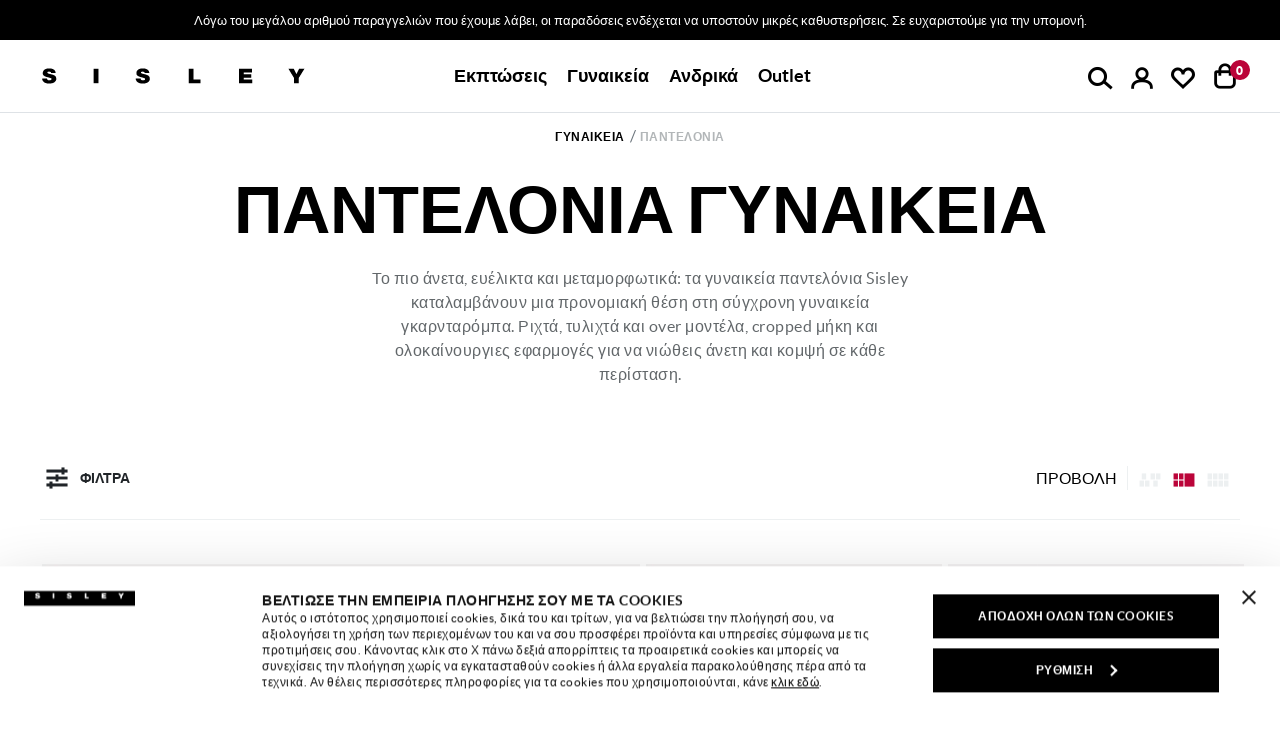

--- FILE ---
content_type: text/html;charset=UTF-8
request_url: https://gr.sisley.com/gynaikeia/pantelonia/
body_size: 46203
content:
<!DOCTYPE html>
<html lang="el" data-publicpath="/on/demandware.static/Sites-SY_gr-Site/-/el_GR/v1769041480312/" class="page-Search-Show" data-action="search-show">
<head>


<link rel="stylesheet" href="/on/demandware.static/Sites-SY_gr-Site/-/el_GR/v1769041480312/css/app.css" />




<link rel="preconnect" href="https://use.typekit.net"/>
<link rel="preconnect" href="https://p.typekit.net" />
<link rel="preload" as="style" href="https://use.typekit.net/ptd3rhu.css"/>

<link rel="preload" as="font" href="https://gr.sisley.com/on/demandware.static/Sites-SY_gr-Site/-/default/dwee8cce0d/fonts/primeicons.woff2" type="font/woff2" crossorigin />
<link rel="preload" as="font" href="https://gr.sisley.com/on/demandware.static/Sites-SY_gr-Site/-/default/dw5e81967d/fonts/Project-Icon.woff2" type="font/woff2" crossorigin />

<script>
  
  window.__injF = function() {if (window.__inj) {document.write(window.__inj);delete window.__inj;}}
  window.__inj && window.__injF();
</script>


  <script>
    window.__dl = {"head":{"pageCategory":"category","siteVersion":"4.80.6","statusCode":"200","categoryLevelSecond":"","categoryLevelFirst":"womentrousers","categoryRecommendation":"WOMEN-TROUSERS","pageSection":""},"pageload":null};
    var dataLayer = window.__dl && window.__dl.head && [].concat(window.__dl.head);
    
    // // keep this line
var dataLayerPersonalData = {"userId":"","loginState":"false","mailMd5":"","mailSHA256":"","email":"","device":"d","endlessAisle":"false","registeredNewsletter":"false","registeredSito":"false","Registeredservices":"","weatherisActive":"false","weatherCondition":"","experience":"everyone_unregistered","pageCountry":"GR","pageLanguage":"el","firstName":"","lastName":"","phoneNumber":"","postalCode":"","city":"","country":"","entity":"gr.sisley.com","isMobileApp":false};
for(var key in dataLayerPersonalData) {
  dataLayer[0][key] = dataLayerPersonalData[key]
};
  </script>





  <script>
    var ag = "WOMEN",
      co = "; " + document.cookie,
      n = "; g_cat=",
      ca = co.indexOf(n) >= 0 ? co.split(n)[1].split(";")[0] : '',
      gs = [ag],
      d = new Date();
    if (ca && ca.length) {
      gs = ca.split('|');
      var g = gs[gs.length - 1];
      if (g != ag) {
        gs.push(ag);
        gs.length > 11 && gs.shift();
      }
    }
    d.setTime(d.getTime() + 5 * 365 * 24 * 60 * 60 * 1000);
    document.cookie = "g_cat=" + gs.join('|') + ";expires=" + d.toUTCString() + ";path=/";
  </script>




  <!-- Google Tag Manager -->
<script>(function(w,d,s,l,i){w[l]=w[l]||[];w[l].push({'gtm.start':
new Date().getTime(),event:'gtm.js'});var f=d.getElementsByTagName(s)[0],
j=d.createElement(s),dl=l!='dataLayer'?'&l='+l:'';j.async=true;j.src=
'https://www.googletagmanager.com/gtm.js?id='+i+dl+ '&gtm_auth=HpixmQWO7hXI1e1ePH_d1w&gtm_preview=env-28&gtm_cookies_win=x';f.parentNode.insertBefore(j,f);
})(window,document,'script','dataLayer','GTM-7S7V');</script>
<!-- End Google Tag Manager -->
<!-- Google Search Console Verification -->
<meta name="google-site-verification" content="vXevz4igN5VvhfCB-5V8ORZInVck9lz2KU2aEsAa-KM" />
<!-- End Google Search Console Verification -->
<!-- Bing Webmaster Tools Verification -->
<meta name="msvalidate.01" content="F4FF9B98594AEDB783A2D68DEA15FFE0" />
<!-- End Bing Webmaster Tools Verification -->










<script>
  
  window.locale= "el_GR";
  window.currencyCode= "EUR";
</script>




  <script src="/on/demandware.static/Sites-SY_gr-Site/-/el_GR/v1769041480312/js/main.js" defer=""></script>

  <script src="/on/demandware.static/Sites-SY_gr-Site/-/el_GR/v1769041480312/js/search.js" defer=""></script>





<script type="text/javascript">
	//<![CDATA[
	(function() {
		function riskifiedBeaconLoad() {
			
			var store_domain = 'SY_gr.com';
			var session_id = 'x09XcIQaGX0DRfTUJCZnwuDYv4WELV5LxCI=';
			var url = ('https:' == document.location.protocol ? 'https://'
					: 'http://')
					+ "beacon.riskified.com?shop="
					+ store_domain
					+ "&sid="
					+ session_id;
			var s = document.createElement('script');
			s.type = 'text/javascript';
			s.async = true;
			s.src = url;
			var x = document.getElementsByTagName('script')[0];
			x.parentNode.insertBefore(s, x);
		}
		if (window.attachEvent)
			window.attachEvent('onload', riskifiedBeaconLoad)
		else
			window.addEventListener('load', riskifiedBeaconLoad, false);
	})();
	//]]>
</script>
<meta charset=UTF-8>

<meta http-equiv="x-ua-compatible" content="ie=edge">

<meta name="viewport" content="width=device-width, initial-scale=1">






  
  




  <title>
    Παντελόνια Γυναικεία Κομψά και Casual | Sisley
  </title>


<meta name="description" content="&Rho;&iota;&chi;&tau;ά, &tau;&upsilon;&lambda;&iota;&chi;&tau;ά &kappa;&alpha;&iota; over &mu;&omicron;&nu;&tau;έ&lambda;&alpha;, cropped &kappa;&alpha;&iota; fit: &alpha;&nu;&alpha;&kappa;ά&lambda;&upsilon;&psi;&epsilon; &tau;&eta; &nu;έ&alpha; collection &mu;&epsilon; &Gamma;&upsilon;&nu;&alpha;&iota;&kappa;&epsilon;ί&alpha; &Pi;&alpha;&nu;&tau;&epsilon;&lambda;ό&nu;&iota;&alpha; Sisley. &Alpha;&gamma;ό&rho;&alpha;&sigma;&epsilon; &alpha;&kappa;ό&mu;&alpha; &kappa;&alpha;&iota; &mu;&epsilon; &delta;ό&sigma;&epsilon;&iota;&sigmaf;. &Delta;&omega;&rho;&epsilon;ά&nu; &epsilon;&pi;&iota;&sigma;&tau;&rho;&omicron;&phi;ή." />
<meta property="og:title" content="&Pi;&alpha;&nu;&tau;&epsilon;&lambda;ό&nu;&iota;&alpha; &Gamma;&upsilon;&nu;&alpha;&iota;&kappa;&epsilon;ί&alpha; &Kappa;&omicron;&mu;&psi;ά &kappa;&alpha;&iota; Casual | Sisley" />
<meta property="og:description" content="&Rho;&iota;&chi;&tau;ά, &tau;&upsilon;&lambda;&iota;&chi;&tau;ά &kappa;&alpha;&iota; over &mu;&omicron;&nu;&tau;έ&lambda;&alpha;, cropped &kappa;&alpha;&iota; fit: &alpha;&nu;&alpha;&kappa;ά&lambda;&upsilon;&psi;&epsilon; &tau;&eta; &nu;έ&alpha; collection &mu;&epsilon; &Gamma;&upsilon;&nu;&alpha;&iota;&kappa;&epsilon;ί&alpha; &Pi;&alpha;&nu;&tau;&epsilon;&lambda;ό&nu;&iota;&alpha; Sisley. &Alpha;&gamma;ό&rho;&alpha;&sigma;&epsilon; &alpha;&kappa;ό&mu;&alpha; &kappa;&alpha;&iota; &mu;&epsilon; &delta;ό&sigma;&epsilon;&iota;&sigmaf;. &Delta;&omega;&rho;&epsilon;ά&nu; &epsilon;&pi;&iota;&sigma;&tau;&rho;&omicron;&phi;ή." />



  
        <meta property="og:locale" content="el_GR">
  

  
        <meta property="og:image" content="https://gr.sisley.com/on/demandware.static/-/Sites-sy-global/el_GR/v1769041480312/ogimages/ss19/SHARE_WOMEN.jpg">
  

  
        <meta property="og:site_name" content="Sisley">
  

  
        <meta property="og:type" content="website">
  

  
        <meta property="fb:pages" content="meta.fb:pages">
  

  
    <meta name="twitter:card" content="summary">
  

  
    <meta name="twitter:account_id" content="191053853">
  

  
    <meta name="twitter:site" content="@Sisley_fashion">
  




  
    <link rel="publisher" content="link.publisher" />
  
    <link rel="canonical" href="https://gr.sisley.com/gynaikeia/pantelonia/" />
  
    <link rel="alternate" hreflang="it-IT" href="https://it.sisley.com/donna/pantaloni/" />
  
    <link rel="alternate" hreflang="en-GB" href="https://gb.sisley.com/women/trousers/" />
  
    <link rel="alternate" hreflang="fr-FR" href="https://fr.sisley.com/femme/pantalons/" />
  
    <link rel="alternate" hreflang="de-DE" href="https://de.sisley.com/damen/hosen/" />
  
    <link rel="alternate" hreflang="el-GR" href="https://gr.sisley.com/gynaikeia/pantelonia/" />
  
    <link rel="alternate" hreflang="pt-PT" href="https://pt.sisley.com/mulher/calcas/" />
  
    <link rel="alternate" hreflang="en-US" href="https://us.sisley.com/on/demandware.store/Sites-SY_us-Site/en_US/Search-Show?cgid=WOMEN-TROUSERS" />
  
    <link rel="alternate" hreflang="x-default" href="https://world.sisley.com/women/trousers/" />
  


  
    <script type="application/ld+json">
      {
  "@context": "http://schema.org",
  "@type": "BreadcrumbList",
  "itemListElement": [
    {
      "@type": "ListItem",
      "position": 1,
      "item": {
        "@id": "https://gr.sisley.com/gynaikeia/",
        "name": "Γυναικεία",
        "image": "https://gr.sisley.com/on/demandware.static/-/Sites-sy-global/default/dw86bee34e/testatine-categoria/aw19/ALL-WOMEN.jpg"
      }
    },
    {
      "@type": "ListItem",
      "position": 2,
      "item": {
        "@id": "https://gr.sisley.com/gynaikeia/pantelonia/",
        "name": "Παντελόνια",
        "image": "https://gr.sisley.com/on/demandware.static/-/Sites-sy-global/default/dw1e9bc2a3/testatine-categoria/aw19/AI19_WOMEN-TROUSERS.jpg"
      }
    }
  ]
}
    </script>
  
    <script type="application/ld+json">
      {
  "@context": "http://schema.org",
  "@type": "ItemList",
  "itemListElement": [
    {
      "@type": "ListItem",
      "position": 1,
      "name": "Joggers relaxed fit ταρτάν",
      "url": "https://gr.sisley.com/joggers-relaxed-fit-%CF%84%CE%B1%CF%81%CF%84%CE%AC%CE%BD-%CE%BC%CF%80%CE%B5%CE%B6-4L0SLF07I_901.html",
      "image": "",
      "description": "Παντελόνι τζόγκερ relaxed fit από ανάμεικτη βισκόζη με χρωματιστό νήμα με ταρτάν σχέδια. Μπροστινές πιέτες, λάστιχο με κορδόνι στη μέση, δύο τσέπες γαλλικού τύπου στο μπροστινό μέρος και δύο σχιστές τσέπες στο πίσω μέρος."
    },
    {
      "@type": "ListItem",
      "position": 2,
      "name": "Παντελόνι slim flare fit",
      "url": "https://gr.sisley.com/%CF%80%CE%B1%CE%BD%CF%84%CE%B5%CE%BB%CF%8C%CE%BD%CE%B9-slim-flare-fit-%CE%B3%CE%BA%CF%81%CE%B9-41YPLF083_302.html",
      "image": "",
      "description": "Παντελόνι slim flare fit από καμπαρντίνα από ανάμεικτη βισκόζη και ελαστικό μαλλί. Σιδερωμένη πιέτα κατά μήκος της γάμπας, θηλύκια στην μέση, κλείσιμο με φερμουάρ και κουμπί, δύο τσέπες γαλλικό στυλ στο μπροστινό μέρος και δύο σχιστές τσέπες στο πίσω μέρος."
    },
    {
      "@type": "ListItem",
      "position": 3,
      "name": "Παντελόνι από βελούδο με ριπ ύφανση",
      "url": "https://gr.sisley.com/%CF%80%CE%B1%CE%BD%CF%84%CE%B5%CE%BB%CF%8C%CE%BD%CE%B9-%CE%B1%CF%80%CF%8C-%CE%B2%CE%B5%CE%BB%CE%BF%CF%8D%CE%B4%CE%BF-%CE%BC%CE%B5-%CF%81%CE%B9%CF%80-%CF%8D%CF%86%CE%B1%CE%BD%CF%83%CE%B7-%CE%BC%CF%80%CE%B5%CE%B6-49L0LF07U_2B1.html",
      "image": "",
      "description": "Παντελόνι από βελούδο με ριπ ύφανση από ανάμεικτο βαμβάκι και Modal®. Χαμηλή μέση με μοτίβο με λάστιχο στο πίσω μέρος, θηλύκια, κλείσιμο με φερμουάρ και κουμπί, δύο τσέπες γαλλικό στυλ στο μπροστινό μέρος και δύο σχιστές τσέπες στο πίσω μέρος."
    },
    {
      "@type": "ListItem",
      "position": 4,
      "name": "Τσίνο slim fit ανοιχτό μπεζ",
      "url": "https://gr.sisley.com/%CF%84%CF%83%CE%AF%CE%BD%CE%BF-slim-fit-%CE%B1%CE%BD%CE%BF%CE%B9%CF%87%CF%84%CF%8C-%CE%BC%CF%80%CE%B5%CE%B6-%CE%BC%CF%80%CE%B5%CE%B6-4AI655AH6_14J.html",
      "image": "",
      "description": "Παντελόνι τσίνο ανοιχτό μπεζ slim fit από καμπαρντίνα από ελαστικό βαμβάκι. Σιδερωμένη πιέτα κατά μήκος της γάμπας, κλείσιμο με φερμουάρ και κουμπί, δύο τσέπες γαλλικού στυλ στο μπροστινό μέρος και δύο σχιστές τσέπες με κουμπί στο πίσω μέρος."
    },
    {
      "@type": "ListItem",
      "position": 5,
      "name": "Παντελόνι wide fit καφέ",
      "url": "https://gr.sisley.com/%CF%80%CE%B1%CE%BD%CF%84%CE%B5%CE%BB%CF%8C%CE%BD%CE%B9-wide-fit-%CE%BA%CE%B1%CF%86%CE%AD-%CE%BA%CE%B1%CF%86%CE%B5-4AI6LE03G_062.html",
      "image": "",
      "description": "Παντελόνι wide fit καφέ από καμπαρντίνα από ελαστικό βαμβάκι. Θηλύκια στην μέση, κλείσιμο με φερμουάρ και κουμπί, δύο τσέπες γαλλικό στυλ στο μπροστινό μέρος και δύο σχιστές τσέπες στο πίσω μέρος."
    },
    {
      "@type": "ListItem",
      "position": 6,
      "name": "Παντελόνι από βελούδο με ριπ ύφανση",
      "url": "https://gr.sisley.com/%CF%80%CE%B1%CE%BD%CF%84%CE%B5%CE%BB%CF%8C%CE%BD%CE%B9-%CE%B1%CF%80%CF%8C-%CE%B2%CE%B5%CE%BB%CE%BF%CF%8D%CE%B4%CE%BF-%CE%BC%CE%B5-%CF%81%CE%B9%CF%80-%CF%8D%CF%86%CE%B1%CE%BD%CF%83%CE%B7-%CE%BC%CE%B1%CF%85%CF%81%CE%BF-49L0LF07U_100.html",
      "image": "",
      "description": "Παντελόνι από βελούδο με ριπ ύφανση από ανάμεικτο βαμβάκι και Modal®. Χαμηλή μέση με μοτίβο με λάστιχο στο πίσω μέρος, θηλύκια, κλείσιμο με φερμουάρ και κουμπί, δύο τσέπες γαλλικό στυλ στο μπροστινό μέρος και δύο σχιστές τσέπες στο πίσω μέρος."
    },
    {
      "@type": "ListItem",
      "position": 7,
      "name": "Βερμούδα μπεζ relaxed fit",
      "url": "https://gr.sisley.com/%CE%B2%CE%B5%CF%81%CE%BC%CE%BF%CF%8D%CE%B4%CE%B1-%CE%BC%CF%80%CE%B5%CE%B6-relaxed-fit-%CE%BC%CF%80%CE%B5%CE%B6-4KVXL901R_23Q.html",
      "image": "",
      "description": "Βερμούδα μπεζ relaxed fit από ύφασμα από ανάμεικτη ελαστική βισκόζη, με μοτίβο με ραμμένη πιέτα στο κέντρο μπροστά και πίσω. Θηλύκια στη μέση, μακρύ λουράκι με κλείσιμο με φερμουάρ, κουμπί και γαντζάκι, δύο τσέπες γαλλικό στυλ στο μπροστινό μέρος και δύο σχιστές τσέπες στο πίσω μέρος."
    },
    {
      "@type": "ListItem",
      "position": 8,
      "name": "Παντελόνι wide fit μπορντό",
      "url": "https://gr.sisley.com/%CF%80%CE%B1%CE%BD%CF%84%CE%B5%CE%BB%CF%8C%CE%BD%CE%B9-wide-fit-%CE%BC%CF%80%CE%BF%CF%81%CE%BD%CF%84%CF%8C-%CE%BC%CF%80%CE%BF%CF%81%CE%BD%CF%84%CF%89-4AI6LE03G_05Z.html",
      "image": "",
      "description": "Παντελόνι wide fit μπορντό από καμπαρντίνα από ελαστικό βαμβάκι. Θηλύκια στην μέση, κλείσιμο με φερμουάρ και κουμπί, δύο τσέπες γαλλικό στυλ στο μπροστινό μέρος και δύο σχιστές τσέπες στο πίσω μέρος."
    },
    {
      "@type": "ListItem",
      "position": 9,
      "name": "Φούστα-παντελόνι γκρι",
      "url": "https://gr.sisley.com/%CF%86%CE%BF%CF%8D%CF%83%CF%84%CE%B1-%CF%80%CE%B1%CE%BD%CF%84%CE%B5%CE%BB%CF%8C%CE%BD%CE%B9-%CE%B3%CE%BA%CF%81%CE%B9-%CE%B3%CE%BA%CF%81%CE%B9-4H8HLF08R_901.html",
      "image": "",
      "description": "Φούστα-παντελόνι γκρι από ύφασμα από ανάμεικτη βισκόζη μελάνζ. Μάξι μπροστινές πιέτες, λάστιχο στη μέση στο πίσω μέρος και δύο γαλλικές τσέπες στα πλάγια."
    },
    {
      "@type": "ListItem",
      "position": 10,
      "name": "Παντελόνι στενό με φούστα ",
      "url": "https://gr.sisley.com/%CF%80%CE%B1%CE%BD%CF%84%CE%B5%CE%BB%CF%8C%CE%BD%CE%B9-%CF%83%CF%84%CE%B5%CE%BD%CF%8C-%CE%BC%CE%B5-%CF%86%CE%BF%CF%8D%CF%83%CF%84%CE%B1--%CE%BC%CE%B1%CF%85%CF%81%CE%BF-483QLF07Y_100.html",
      "image": "",
      "description": "Παντελόνι με φούστα με αφαιρούμενες πιέτες από κρεπ από ανάμεικτη βισκόζη. Παντελόνι στενό, ελαφρώς flare, με κρυφό φερμουάρ και δύο τσέπες μπροστά. Φούστα με πιέτες που κλείνει με ρυθμιζόμενο λουράκι στο πλάι."
    },
    {
      "@type": "ListItem",
      "position": 11,
      "name": "Παντελόνι slim flare fit",
      "url": "https://gr.sisley.com/%CF%80%CE%B1%CE%BD%CF%84%CE%B5%CE%BB%CF%8C%CE%BD%CE%B9-slim-flare-fit-%CE%BC%CE%B1%CF%85%CF%81%CE%BF-41YPLF083_100.html",
      "image": "",
      "description": "Παντελόνι slim flare fit από καμπαρντίνα από ανάμεικτη βισκόζη και ελαστικό μαλλί. Σιδερωμένη πιέτα κατά μήκος της γάμπας, θηλύκια στην μέση, κλείσιμο με φερμουάρ και κουμπί, δύο τσέπες γαλλικό στυλ στο μπροστινό μέρος και δύο σχιστές τσέπες στο πίσω μέρος."
    },
    {
      "@type": "ListItem",
      "position": 12,
      "name": "Παντελόνι σκούρο πράσινο ψηλόμεσο",
      "url": "https://gr.sisley.com/%CF%80%CE%B1%CE%BD%CF%84%CE%B5%CE%BB%CF%8C%CE%BD%CE%B9-%CF%83%CE%BA%CE%BF%CF%8D%CF%81%CE%BF-%CF%80%CF%81%CE%AC%CF%83%CE%B9%CE%BD%CE%BF-%CF%88%CE%B7%CE%BB%CF%8C%CE%BC%CE%B5%CF%83%CE%BF-%CF%87%CE%B1%CE%BA%CE%B9-4K2ZLF03V_34F.html",
      "image": "",
      "description": "Παντελόνι σκούρο πράσινο regular fit από twill από ελαστικό βαμβάκι. Σιδερωμένη πιέτα κατά μήκος της γάμπας, κρυφό κλείσιμο με φερμουάρ και κουμπί, δύο τσέπες γαλλικού στυλ στο μπροστινό μέρος και δύο σχιστές τσέπες στο με κουμπάκι στο πίσω μέρος."
    },
    {
      "@type": "ListItem",
      "position": 13,
      "name": "Παντελόνι χαμηλόμεσο",
      "url": "https://gr.sisley.com/%CF%80%CE%B1%CE%BD%CF%84%CE%B5%CE%BB%CF%8C%CE%BD%CE%B9-%CF%87%CE%B1%CE%BC%CE%B7%CE%BB%CF%8C%CE%BC%CE%B5%CF%83%CE%BF-%CE%BA%CE%B1%CF%86%CE%B5-4V99LF07S_062.html",
      "image": "",
      "description": "Παντελόνι χαμηλόμεσο από ελαστικό ύφασμα, με ελαφρύ εφέ μελάνζ. Μπροστινές πιέτες, σιδερωμένη πιέτα κατά μήκος της γάμπας, κλείσιμο με φερμουάρ και κουμπί, δύο τσέπες γαλλικό στυλ στο μπροστινό μέρος και μια σχιστή τσέπη στο πίσω μέρος."
    },
    {
      "@type": "ListItem",
      "position": 14,
      "name": "Παντελόνι sand ψηλόμεσο",
      "url": "https://gr.sisley.com/%CF%80%CE%B1%CE%BD%CF%84%CE%B5%CE%BB%CF%8C%CE%BD%CE%B9-sand-%CF%88%CE%B7%CE%BB%CF%8C%CE%BC%CE%B5%CF%83%CE%BF-%CE%BB%CE%B5%CF%85%CE%BA%CE%BF-%CE%BA%CF%81%CE%B5%CE%BC-4K2ZLF03V_14J.html",
      "image": "",
      "description": "Παντελόνι sand regular fit από twill από ελαστικό βαμβάκι. Σιδερωμένη πιέτα κατά μήκος της γάμπας, κρυφό κλείσιμο με φερμουάρ και κουμπί, δύο τσέπες γαλλικού στυλ στο μπροστινό μέρος και δύο σχιστές τσέπες στο με κουμπάκι στο πίσω μέρος."
    },
    {
      "@type": "ListItem",
      "position": 15,
      "name": "Παντελόνι ριγέ ",
      "url": "https://gr.sisley.com/%CF%80%CE%B1%CE%BD%CF%84%CE%B5%CE%BB%CF%8C%CE%BD%CE%B9-%CF%81%CE%B9%CE%B3%CE%AD--%CE%BC%CE%B1%CF%85%CF%81%CE%BF-42T7LF07X_901.html",
      "image": "",
      "description": "Παντελόνι χαμηλόμεσο από ανάμεικτη ελαστική βισκόζη χρωματιστό νήμα με ριγέ σχέδια. Σιδερωμένη πιέτα κατά μήκος της γάμπας, κλείσιμο με φερμουάρ και κουμπί, δύο τσέπες γαλλικό στυλ στο μπροστινό μέρος και μια σχιστή τσέπη στο πίσω μέρος."
    },
    {
      "@type": "ListItem",
      "position": 16,
      "name": "Παντελόνι λευκό κρεμ ριγέ",
      "url": "https://gr.sisley.com/%CF%80%CE%B1%CE%BD%CF%84%CE%B5%CE%BB%CF%8C%CE%BD%CE%B9-%CE%BB%CE%B5%CF%85%CE%BA%CF%8C-%CE%BA%CF%81%CE%B5%CE%BC-%CF%81%CE%B9%CE%B3%CE%AD-%CE%BB%CE%B5%CF%85%CE%BA%CE%BF-%CE%BA%CF%81%CE%B5%CE%BC-44QVLF079_902.html",
      "image": "",
      "description": "Παντελόνι λευκό κρεμ από ανάμεικτη βισκόζη με χρωματιστό νήμα με ρίγες. Σιδερωμένη πιέτα κατά μήκος της γάμπας, θηλύκια στη μέση, κρυφό κλείσιμο με φερμουάρ, γάντζο και κουμπί, δύο τσέπες γαλλικό στυλ στο μπροστινό μέρος και δύο σχιστές τσέπες στο πίσω μέρος."
    },
    {
      "@type": "ListItem",
      "position": 17,
      "name": "Παντελόνι χαμηλόμεσο",
      "url": "https://gr.sisley.com/%CF%80%CE%B1%CE%BD%CF%84%CE%B5%CE%BB%CF%8C%CE%BD%CE%B9-%CF%87%CE%B1%CE%BC%CE%B7%CE%BB%CF%8C%CE%BC%CE%B5%CF%83%CE%BF-%CE%B3%CE%BA%CF%81%CE%B9-4V99LF07S_901.html",
      "image": "",
      "description": "Παντελόνι χαμηλόμεσο από ελαστικό ύφασμα, με ελαφρύ εφέ μελάνζ. Μπροστινές πιέτες, σιδερωμένη πιέτα κατά μήκος της γάμπας, κλείσιμο με φερμουάρ και κουμπί, δύο τσέπες γαλλικό στυλ στο μπροστινό μέρος και μια σχιστή τσέπη στο πίσω μέρος."
    },
    {
      "@type": "ListItem",
      "position": 18,
      "name": "Παντελόνι flare fit powder blue",
      "url": "https://gr.sisley.com/%CF%80%CE%B1%CE%BD%CF%84%CE%B5%CE%BB%CF%8C%CE%BD%CE%B9-flare-fit-powder-blue-%CE%B3%CE%B1%CE%BB%CE%B1%CE%B6%CE%B9%CE%BF-49MALE02X_0J6.html",
      "image": "",
      "description": "Παντελόνι flare fit powder blue από ελαστικό σαρμέζ βαμβάκι. Σιδερωμένη πιέτα κατά μήκος της γάμπας, κλείσιμο με φερμουάρ και κουμπί, δύο τσέπες γαλλικό στυλ στο μπροστινό μέρος και δύο σχιστές τσέπες στο πίσω μέρος. Αυτό το ένδυμα είναι κατασκευασμένο από τουλάχιστον 95% πιστοποιημένο οργανικό βαμβάκι OCS. Πιστοποίηση από την ICEA. - ICEA - TX - 611. Τα προϊόντα που έχουν πιστοποιηθεί σύμφωνα με το Organic Content Standard (OCS) περιέχουν οργανικό περιεχόμενο που έχει επαληθευτεί ανεξάρτητα σε κάθε στάδιο της αλυσίδας εφοδιασμού, από τον ανακυκλωτή έως το τελικό προϊόν."
    },
    {
      "@type": "ListItem",
      "position": 19,
      "name": "Παντελόνι τσίνο dove gray στενό",
      "url": "https://gr.sisley.com/%CF%80%CE%B1%CE%BD%CF%84%CE%B5%CE%BB%CF%8C%CE%BD%CE%B9-%CF%84%CF%83%CE%AF%CE%BD%CE%BF-dove-gray-%CF%83%CF%84%CE%B5%CE%BD%CF%8C-%CE%BB%CE%B5%CF%85%CE%BA%CE%BF-%CE%BA%CF%81%CE%B5%CE%BC-48M855BK7_14J.html",
      "image": "",
      "description": "Παντελόνι τσίνο dove gray από σαρμέζ ελαστικό βαμβάκι. Σιδερωμένη πιέτα κατά μήκος της γάμπας, θηλύκια στην μέση, κλείσιμο με φερμουάρ και κουμπί, δύο τσέπες ανδρικό στυλ στο μπροστινό μέρος και δύο σχιστές τσέπες στο πίσω μέρος."
    },
    {
      "@type": "ListItem",
      "position": 20,
      "name": "Βερμούδα λευκή κρεμ ριγέ",
      "url": "https://gr.sisley.com/%CE%B2%CE%B5%CF%81%CE%BC%CE%BF%CF%8D%CE%B4%CE%B1-%CE%BB%CE%B5%CF%85%CE%BA%CE%AE-%CE%BA%CF%81%CE%B5%CE%BC-%CF%81%CE%B9%CE%B3%CE%AD-%CE%BB%CE%B5%CF%85%CE%BA%CE%BF-%CE%BA%CF%81%CE%B5%CE%BC-4WOZL901W_911.html",
      "image": "",
      "description": "Βερμούδα λευκή κρεμ από απαλό ύφασμα εφέ τσαλακωμένο από ανάμεικτο Modal® με ριγέ χρωματιστό νήμα. Πιέτες στο μπροστινό μέρος, δύο τσέπες στα πλάγια και κλείσιμο με φερμουάρ και κουμπί."
    },
    {
      "@type": "ListItem",
      "position": 21,
      "name": "Burgundy palazzo trousers with creases",
      "url": "https://gr.sisley.com/burgundy-palazzo-trousers-with-creases-%CE%BC%CF%80%CE%BF%CF%81%CE%BD%CF%84%CF%89-4KVXLF07C_05Z.html",
      "image": "",
      "description": "Burgundy palazzo trousers in stretch viscose blend, with pleat motif on the front. High belt loops, zip and button closure, elastic waist on back and two inset pockets on sides."
    },
    {
      "@type": "ListItem",
      "position": 22,
      "name": "Παντελόνι cargo μπεζ με πιέτες",
      "url": "https://gr.sisley.com/%CF%80%CE%B1%CE%BD%CF%84%CE%B5%CE%BB%CF%8C%CE%BD%CE%B9-cargo-%CE%BC%CF%80%CE%B5%CE%B6-%CE%BC%CE%B5-%CF%80%CE%B9%CE%AD%CF%84%CE%B5%CF%82-%CE%BC%CF%80%CE%B5%CE%B6-49NSLF08S_901.html",
      "image": "",
      "description": "Παντελόνι cargo μπεζ από twill από 100% βαμβάκι. Μοτίβο με πιέτες στη μέση, δύο σχιστές τσέπες που κλείνουν με φερμουάρ στο μπροστινό μέρος, δύο μάξι τσέπες με μπάλωμα με πατιλέτα στις γάμπες και κρυφό φερμουάρ στο πλάι."
    },
    {
      "@type": "ListItem",
      "position": 23,
      "name": "Παντελόνι καμπάνα καφέ",
      "url": "https://gr.sisley.com/%CF%80%CE%B1%CE%BD%CF%84%CE%B5%CE%BB%CF%8C%CE%BD%CE%B9-%CE%BA%CE%B1%CE%BC%CF%80%CE%AC%CE%BD%CE%B1-%CE%BA%CE%B1%CF%86%CE%AD-%CE%BA%CE%B1%CF%86%CE%B5-4KVXLF02I_062.html",
      "image": "",
      "description": "Παντελόνι καμπάνα καφέ από ανάμεικτη ελαστική βισκόζη. Σιδερωμένη πιέτα κατά μήκος της γάμπας, θηλύκια στην μέση, κρυφό κλείσιμο με φερμουάρ και γάντζο, δύο τσέπες γαλλικό στυλ στο μπροστινό μέρος και δύο σχιστές τσέπες στο πίσω μέρος."
    },
    {
      "@type": "ListItem",
      "position": 24,
      "name": "Βερμούδα μαύρη ριγέ",
      "url": "https://gr.sisley.com/%CE%B2%CE%B5%CF%81%CE%BC%CE%BF%CF%8D%CE%B4%CE%B1-%CE%BC%CE%B1%CF%8D%CF%81%CE%B7-%CF%81%CE%B9%CE%B3%CE%AD-%CE%BC%CE%B1%CF%85%CF%81%CE%BF-4WOZL901W_912.html",
      "image": "",
      "description": "Βερμούδα μαύρη από απαλό ύφασμα εφέ τσαλακωμένο από ανάμεικτο Modal® με ριγέ χρωματιστό νήμα. Πιέτες στο μπροστινό μέρος, δύο τσέπες στα πλάγια και κλείσιμο με φερμουάρ και κουμπί."
    },
    {
      "@type": "ListItem",
      "position": 25,
      "name": "Παντελόνι flare fit μπεζ",
      "url": "https://gr.sisley.com/%CF%80%CE%B1%CE%BD%CF%84%CE%B5%CE%BB%CF%8C%CE%BD%CE%B9-flare-fit-%CE%BC%CF%80%CE%B5%CE%B6-%CE%BC%CF%80%CE%B5%CE%B6-49MALE02X_23Q.html",
      "image": "",
      "description": "Παντελόνι flare fit μπεζ από ελαστικό σαρμέζ βαμβάκι. Σιδερωμένη πιέτα κατά μήκος της γάμπας, κλείσιμο με φερμουάρ και κουμπί, δύο τσέπες γαλλικό στυλ στο μπροστινό μέρος και δύο σχιστές τσέπες στο πίσω μέρος. Αυτό το ένδυμα είναι κατασκευασμένο από τουλάχιστον 95% πιστοποιημένο οργανικό βαμβάκι OCS. Πιστοποίηση από την ICEA. - ICEA - TX - 611. Τα προϊόντα που έχουν πιστοποιηθεί σύμφωνα με το Organic Content Standard (OCS) περιέχουν οργανικό περιεχόμενο που έχει επαληθευτεί ανεξάρτητα σε κάθε στάδιο της αλυσίδας εφοδιασμού, από τον ανακυκλωτή έως το τελικό προϊόν."
    },
    {
      "@type": "ListItem",
      "position": 26,
      "name": "Τζόγκερς ψηλόμεσο",
      "url": "https://gr.sisley.com/%CF%84%CE%B6%CF%8C%CE%B3%CE%BA%CE%B5%CF%81%CF%82-%CF%88%CE%B7%CE%BB%CF%8C%CE%BC%CE%B5%CF%83%CE%BF-%CE%BC%CE%B1%CF%85%CF%81%CE%BF-41YPLF043_100.html",
      "image": "",
      "description": "Παντελόνι τζόγκερ από ανάμεικτη βισκόζη και ελαστικό μαλλί. Μπροστινές πιέτες, ψηλή μέση με μοτίβο με λάστιχο στο πίσω μέρος, δύο τσέπες γαλλικού τύπου στο μπροστινό μέρος και μια σχιστή τσέπη στο πίσω μέρος."
    },
    {
      "@type": "ListItem",
      "position": 27,
      "name": "Παντελόνι μπλε σκούρο ψηλόμεσο",
      "url": "https://gr.sisley.com/%CF%80%CE%B1%CE%BD%CF%84%CE%B5%CE%BB%CF%8C%CE%BD%CE%B9-%CE%BC%CF%80%CE%BB%CE%B5-%CF%83%CE%BA%CE%BF%CF%8D%CF%81%CE%BF-%CF%88%CE%B7%CE%BB%CF%8C%CE%BC%CE%B5%CF%83%CE%BF-%CF%83%CE%BA%CE%BF%CF%85%CF%81%CE%BF-%CE%BC%CF%80%CE%BB%CE%B5-4K2ZLF03V_06U.html",
      "image": "",
      "description": "Παντελόνι μπλε σκούρο regular fit από twill από ελαστικό βαμβάκι. Σιδερωμένη πιέτα κατά μήκος της γάμπας, κρυφό κλείσιμο με φερμουάρ και κουμπί, δύο τσέπες γαλλικού στυλ στο μπροστινό μέρος και δύο σχιστές τσέπες στο με κουμπάκι στο πίσω μέρος."
    },
    {
      "@type": "ListItem",
      "position": 28,
      "name": "Βερμούδα ριγέ",
      "url": "https://gr.sisley.com/%CE%B2%CE%B5%CF%81%CE%BC%CE%BF%CF%8D%CE%B4%CE%B1-%CF%81%CE%B9%CE%B3%CE%AD-%CE%BC%CE%B1%CF%85%CF%81%CE%BF-409YL901S_901.html",
      "image": "",
      "description": "Βερμούδα από ανάμεικτη βισκόζη χρωματιστό νήμα ριγέ. Σιδερωμένη πιέτα κατά μήκος της γάμπας, μοτίβο με λουράκια με κουμπιά, μπροστινό κλείσιμο με κρυφό φερμουάρ, δύο τσέπες γαλλικό στυλ στο μπροστινό μέρος και δύο τσέπες με πατιλέτα στο πίσω μέρος."
    },
    {
      "@type": "ListItem",
      "position": 29,
      "name": "Παντελόνι με ζώνη στη μέση",
      "url": "https://gr.sisley.com/%CF%80%CE%B1%CE%BD%CF%84%CE%B5%CE%BB%CF%8C%CE%BD%CE%B9-%CE%BC%CE%B5-%CE%B6%CF%8E%CE%BD%CE%B7-%CF%83%CF%84%CE%B7-%CE%BC%CE%AD%CF%83%CE%B7-%CF%83%CE%BA%CE%BF%CF%85%CF%81%CE%BF-%CE%BA%CE%B1%CF%86%CE%B5-4ETSLF082_33T.html",
      "image": "",
      "description": "Παντελόνι από twill από ανάμεικτη ελαστική βισκόζη. Βαθιά πιέτα μπροστά, κρυφό κλείσιμο με γάντζους, θηλύκια με ζώνη που δένει στη μέση, δύο τσέπες στα πλάγια και δύο σχιστές τσέπες πίσω."
    },
    {
      "@type": "ListItem",
      "position": 30,
      "name": "Παντελόνι cargo πράσινο militaire με πιέτες",
      "url": "https://gr.sisley.com/%CF%80%CE%B1%CE%BD%CF%84%CE%B5%CE%BB%CF%8C%CE%BD%CE%B9-cargo-%CF%80%CF%81%CE%AC%CF%83%CE%B9%CE%BD%CE%BF-militaire-%CE%BC%CE%B5-%CF%80%CE%B9%CE%AD%CF%84%CE%B5%CF%82-%CF%87%CE%B1%CE%BA%CE%B9-49NSLF08S_902.html",
      "image": "",
      "description": "Παντελόνι cargo πράσινο militaire από twill από 100% βαμβάκι. Μοτίβο με πιέτες στη μέση, δύο σχιστές τσέπες που κλείνουν με φερμουάρ στο μπροστινό μέρος, δύο μάξι τσέπες με μπάλωμα με πατιλέτα στις γάμπες και κρυφό φερμουάρ στο πλάι."
    }
  ]
}
    </script>
  


<link rel="icon" type="image/png" href="/on/demandware.static/Sites-SY_gr-Site/-/default/dw1a70287e/images/favicons/favicon-32x32.png" sizes="32x32" />
<link rel="icon" type="image/png" href="/on/demandware.static/Sites-SY_gr-Site/-/default/dw519a2758/images/favicons/favicon-16x16.png" sizes="16x16" />
<link rel="icon" href="/on/demandware.static/Sites-SY_gr-Site/-/default/dwfd444b21/images/favicons/favicon.ico" />

<link rel="preload" href="https://gr.sisley.com/on/demandware.static/Sites-SY_gr-Site/-/default/dw734dfef6/fonts/Lato-Regular.woff2" as="font" type="font/woff2" crossorigin="anonymous" />
<link rel="preload" href="https://gr.sisley.com/on/demandware.static/Sites-SY_gr-Site/-/default/dw188be1b0/fonts/Lato-Bold.woff2" as="font" type="font/woff2" crossorigin="anonymous" />
<link rel="preload" href="https://gr.sisley.com/on/demandware.static/Sites-SY_gr-Site/-/default/dw4020192d/fonts/Lato-Black.woff2" as="font" type="font/woff2" crossorigin="anonymous" />
<link rel="preload" href="https://gr.sisley.com/on/demandware.static/Sites-SY_gr-Site/-/default/dw374ce20a/fonts/Sisley-Icon.woff2" as="font" type="font/woff2" crossorigin="anonymous" />
<link rel="preload" href="https://gr.sisley.com/on/demandware.static/Sites-SY_gr-Site/-/default/dwee8cce0d/fonts/primeicons.woff2" as="font" type="font/woff2" crossorigin="anonymous" />

<link rel="preload" href="https://gr.sisley.com/on/demandware.static/Sites-SY_gr-Site/-/default/dwc17776e7/fonts/Oswald-Bold.woff2" as="font" type="font/woff2" crossorigin="anonymous" />



<style>
  @font-face {
    font-family: 'Lato';
    src: url('https://gr.sisley.com/on/demandware.static/Sites-SY_gr-Site/-/default/dw734dfef6/fonts/Lato-Regular.woff2') format('woff2'),
    url('https://gr.sisley.com/on/demandware.static/Sites-SY_gr-Site/-/default/dwf7319227/fonts/Lato-Regular.woff') format('woff');
    font-style: normal;
    font-weight: 400;
    font-display: swap;

  }

  @font-face {
    font-family: 'Lato';
    src: url('https://gr.sisley.com/on/demandware.static/Sites-SY_gr-Site/-/default/dw188be1b0/fonts/Lato-Bold.woff2') format('woff2'),
    url('https://gr.sisley.com/on/demandware.static/Sites-SY_gr-Site/-/default/dwf1b149fd/fonts/Lato-Bold.woff') format('woff');
    font-style: normal;
    font-weight: 700;
    font-display: swap;
  }

  @font-face {
    font-family: 'Lato';
    src: url('https://gr.sisley.com/on/demandware.static/Sites-SY_gr-Site/-/default/dw4020192d/fonts/Lato-Black.woff2') format('woff2'),
    url('https://gr.sisley.com/on/demandware.static/Sites-SY_gr-Site/-/default/dwd6374765/fonts/Lato-Black.woff') format('woff');
    font-style: normal;
    font-weight: 900;
    font-display: swap;
  }

  @font-face {
    font-family: 'Sisley-Icon';
    src: url('https://gr.sisley.com/on/demandware.static/Sites-SY_gr-Site/-/default/dw374ce20a/fonts/Sisley-Icon.woff2') format("woff2");
  }

  @font-face {
      font-family: 'primeicons';
      src: url('https://gr.sisley.com/on/demandware.static/Sites-SY_gr-Site/-/default/dwee8cce0d/fonts/primeicons.woff2') format("woff2");
      font-display: swap;
  }

  @font-face {
    font-family: 'Oswald';
    font-style: normal;
    font-weight: 400;
    font-display: swap;
    src: url('https://gr.sisley.com/on/demandware.static/Sites-SY_gr-Site/-/default/dw9f13482d/fonts/Oswald-Regular.woff2') format('woff2'),
    url('https://gr.sisley.com/on/demandware.static/Sites-SY_gr-Site/-/default/dw21c971f5/fonts/Oswald-Regular.woff') format('woff');
  }
  
  @font-face {
    font-family: 'Oswald';
    font-style: normal;
    font-weight: 500;
    font-display: swap;
    src: url('https://gr.sisley.com/on/demandware.static/Sites-SY_gr-Site/-/default/dw9465edc5/fonts/Oswald-Medium.woff2') format('woff2'),
    url('https://gr.sisley.com/on/demandware.static/Sites-SY_gr-Site/-/default/dw3edc8215/fonts/Oswald-Medium.woff') format('woff');
  }
  
  @font-face {
    font-family: 'Oswald';
    font-style: normal;
    font-weight: 700;
    font-display: swap;
    src: url('https://gr.sisley.com/on/demandware.static/Sites-SY_gr-Site/-/default/dwc17776e7/fonts/Oswald-Bold.woff2') format('woff2'),
    url('https://gr.sisley.com/on/demandware.static/Sites-SY_gr-Site/-/default/dwf4696c5d/fonts/Oswald-Bold.woff') format('woff');
  }
</style>

<link rel="stylesheet" href="/on/demandware.static/Sites-SY_gr-Site/-/el_GR/v1769041480312/css/app.css" />


  <link rel="stylesheet" href="/on/demandware.static/Sites-SY_gr-Site/-/el_GR/v1769041480312/css/search.css"  />







<script type="text/javascript">//<!--
/* <![CDATA[ (head-active_data.js) */
var dw = (window.dw || {});
dw.ac = {
    _analytics: null,
    _events: [],
    _category: "",
    _searchData: "",
    _anact: "",
    _anact_nohit_tag: "",
    _analytics_enabled: "true",
    _timeZone: "Europe/Athens",
    _capture: function(configs) {
        if (Object.prototype.toString.call(configs) === "[object Array]") {
            configs.forEach(captureObject);
            return;
        }
        dw.ac._events.push(configs);
    },
	capture: function() { 
		dw.ac._capture(arguments);
		// send to CQ as well:
		if (window.CQuotient) {
			window.CQuotient.trackEventsFromAC(arguments);
		}
	},
    EV_PRD_SEARCHHIT: "searchhit",
    EV_PRD_DETAIL: "detail",
    EV_PRD_RECOMMENDATION: "recommendation",
    EV_PRD_SETPRODUCT: "setproduct",
    applyContext: function(context) {
        if (typeof context === "object" && context.hasOwnProperty("category")) {
        	dw.ac._category = context.category;
        }
        if (typeof context === "object" && context.hasOwnProperty("searchData")) {
        	dw.ac._searchData = context.searchData;
        }
    },
    setDWAnalytics: function(analytics) {
        dw.ac._analytics = analytics;
    },
    eventsIsEmpty: function() {
        return 0 == dw.ac._events.length;
    }
};
/* ]]> */
// -->
</script>
<script type="text/javascript">//<!--
/* <![CDATA[ (head-cquotient.js) */
var CQuotient = window.CQuotient = {};
CQuotient.clientId = 'bbsf-SY_gr';
CQuotient.realm = 'BBSF';
CQuotient.siteId = 'SY_gr';
CQuotient.instanceType = 'prd';
CQuotient.locale = 'el_GR';
CQuotient.fbPixelId = '__UNKNOWN__';
CQuotient.activities = [];
CQuotient.cqcid='';
CQuotient.cquid='';
CQuotient.cqeid='';
CQuotient.cqlid='';
CQuotient.apiHost='api.cquotient.com';
/* Turn this on to test against Staging Einstein */
/* CQuotient.useTest= true; */
CQuotient.useTest = ('true' === 'false');
CQuotient.initFromCookies = function () {
	var ca = document.cookie.split(';');
	for(var i=0;i < ca.length;i++) {
	  var c = ca[i];
	  while (c.charAt(0)==' ') c = c.substring(1,c.length);
	  if (c.indexOf('cqcid=') == 0) {
		CQuotient.cqcid=c.substring('cqcid='.length,c.length);
	  } else if (c.indexOf('cquid=') == 0) {
		  var value = c.substring('cquid='.length,c.length);
		  if (value) {
		  	var split_value = value.split("|", 3);
		  	if (split_value.length > 0) {
			  CQuotient.cquid=split_value[0];
		  	}
		  	if (split_value.length > 1) {
			  CQuotient.cqeid=split_value[1];
		  	}
		  	if (split_value.length > 2) {
			  CQuotient.cqlid=split_value[2];
		  	}
		  }
	  }
	}
}
CQuotient.getCQCookieId = function () {
	if(window.CQuotient.cqcid == '')
		window.CQuotient.initFromCookies();
	return window.CQuotient.cqcid;
};
CQuotient.getCQUserId = function () {
	if(window.CQuotient.cquid == '')
		window.CQuotient.initFromCookies();
	return window.CQuotient.cquid;
};
CQuotient.getCQHashedEmail = function () {
	if(window.CQuotient.cqeid == '')
		window.CQuotient.initFromCookies();
	return window.CQuotient.cqeid;
};
CQuotient.getCQHashedLogin = function () {
	if(window.CQuotient.cqlid == '')
		window.CQuotient.initFromCookies();
	return window.CQuotient.cqlid;
};
CQuotient.trackEventsFromAC = function (/* Object or Array */ events) {
try {
	if (Object.prototype.toString.call(events) === "[object Array]") {
		events.forEach(_trackASingleCQEvent);
	} else {
		CQuotient._trackASingleCQEvent(events);
	}
} catch(err) {}
};
CQuotient._trackASingleCQEvent = function ( /* Object */ event) {
	if (event && event.id) {
		if (event.type === dw.ac.EV_PRD_DETAIL) {
			CQuotient.trackViewProduct( {id:'', alt_id: event.id, type: 'raw_sku'} );
		} // not handling the other dw.ac.* events currently
	}
};
CQuotient.trackViewProduct = function(/* Object */ cqParamData){
	var cq_params = {};
	cq_params.cookieId = CQuotient.getCQCookieId();
	cq_params.userId = CQuotient.getCQUserId();
	cq_params.emailId = CQuotient.getCQHashedEmail();
	cq_params.loginId = CQuotient.getCQHashedLogin();
	cq_params.product = cqParamData.product;
	cq_params.realm = cqParamData.realm;
	cq_params.siteId = cqParamData.siteId;
	cq_params.instanceType = cqParamData.instanceType;
	cq_params.locale = CQuotient.locale;
	
	if(CQuotient.sendActivity) {
		CQuotient.sendActivity(CQuotient.clientId, 'viewProduct', cq_params);
	} else {
		CQuotient.activities.push({activityType: 'viewProduct', parameters: cq_params});
	}
};
/* ]]> */
// -->
</script>



<script>
window.apiroot = "/on/demandware.store/Sites-SY_gr-Site/el_GR";
</script>
<script type="text/javascript">
  var wishlistIds = "".split('|');
</script>
</head>
<body class="" data-weather="none">

<!-- Google Tag Manager (noscript) -->
<noscript><iframe src="https://www.googletagmanager.com/ns.html?id=GTM-7S7V&gtm_auth=HpixmQWO7hXI1e1ePH_d1w&gtm_preview=env-28&gtm_cookies_win=x"
height="0" width="0" style="display:none;visibility:hidden"></iframe></noscript>
<!-- End Google Tag Manager (noscript) -->


<div class="page" data-action="Search-Show" data-querystring="cgid=WOMEN-TROUSERS" data-user="guest">



<div class="modal fade" id="removeProductModal" tabindex="-1" role="dialog" aria-modal="true" aria-labelledby="removeProductLineItemModal">
  <div class="modal-dialog" role="document">
    <div class="modal-content">
      <div class="modal-header delete-confirmation-header">
        <span role="heading" aria-level="2" class="modal-title text-m d-block" id="removeProductLineItemModal">&Theta;έ&lambda;&epsilon;&iota;&sigmaf; &nu;&alpha; &alpha;&phi;&alpha;&iota;&rho;έ&sigma;&epsilon;&iota;&sigmaf; &tau;&omicron; &pi;&rho;&omicron;ϊό&nu;;</span>
        <button type="button" class="close icon icon-close" data-dismiss="modal" aria-label="Close"></button>
      </div>
      <div class="modal-body delete-confirmation-body">
        &Epsilon;ί&sigma;&alpha;&iota; &sigma;ί&gamma;&omicron;&upsilon;&rho;&omicron;&sigmaf; ό&tau;&iota; &theta;έ&lambda;&epsilon;&iota;&sigmaf; &nu;&alpha; &alpha;&phi;&alpha;&iota;&rho;έ&sigma;&epsilon;&iota;&sigmaf; &alpha;&upsilon;&tau;ό &tau;&omicron; &pi;&rho;&omicron;ϊό&nu; &alpha;&pi;ό &tau;&omicron; &kappa;&alpha;&lambda;ά&theta;&iota;;
        <p class="product-to-remove"></p>
      </div>
      <div class="modal-footer flex-row">
        <div class="col-12 col-md-6 button-container">
          <button type="button" class="btn btn-secondary-c" data-dismiss="modal">&Alpha;&kappa;ύ&rho;&omega;&sigma;&eta;</button>
        </div>
        <div class="col-12 col-md-6 button-container">
          <button type="button" class="btn btn-primary-c cart-delete-confirmation-btn"
            data-dismiss="modal">
            &Nu;&alpha;&iota;
          </button>
        </div>
      </div>
    </div>
  </div>
</div>
<div class="modal fade" id="removeBundleModal" tabindex="-1" role="dialog" aria-modal="true" aria-labelledby="removeBundleLineItemModal">
  <div class="modal-dialog" role="document">
    <div class="modal-content">
      <div class="modal-header delete-confirmation-header">
        <span role="heading" aria-level="2" class="modal-title text-m d-block" id="removeBundleLineItemModal">heading.remove.bundle.confirmation.modal</span>
        <button type="button" class="close icon icon-close" data-dismiss="modal" aria-label="Close"></button>
      </div>
      <div class="modal-body delete-confirmation-body">
        msg.remove.bundle.confirmation.modal
        <p class="bundle-to-remove"></p>
      </div>
      <div class="modal-footer flex-row">
        <div class="col-12 col-md-6">
          <button type="button" class="mb-2 btn btn-secondary-c" data-dismiss="modal">&Alpha;&kappa;ύ&rho;&omega;&sigma;&eta;</button>
        </div>
        <div class="col-12 col-md-6">
          <button type="button" class="btn btn-primary-c cart-delete-bundle-confirmation-btn"
            data-dismiss="modal">
            &Nu;&alpha;&iota;
          </button>
        </div>
      </div>
    </div>
  </div>
</div>











<header class="header-main">
  <a href="#maincontent" class="skip" aria-label="Skip to main content">Skip to main content</a>
<a href="#footercontent" class="skip" aria-label="Skip to footer content">Skip to footer content</a>
  



    <div class="header-banner slide-up d-none">
      <div class="container">
        <div class="d-flex">
          <div class="content">
            
    
    <div class="content-asset lazyload"><!-- dwMarker="content" dwContentID="aff5e4417cca8f2e8218860a5e" -->
        <style>
.freeshipping a{color:#ffffff;}

#rotazione a{color:#ffffff !important;}
#rotazione strong{display: initial !important;}
</style>



<p id="rotazione">Δωρεαν εξοδα αποστολης για παραγγελιες ανω των 100 € - Η επιστροφη δωρεαν</p>

<script>

const testo = [];

testo.push("Λόγω του μεγάλου αριθμού παραγγελιών που έχουμε λάβει, οι παραδόσεις ενδέχεται να υποστούν μικρές καθυστερήσεις. Σε ευχαριστούμε για την υπομονή.");
testo.push("Δωρεαν εξοδα αποστολης για παραγγελιες ανω των 100 € - Η επιστροφη δωρεαν"); 





var textRotation = setInterval(function() {

testovisualizzato=testo.shift();
console.log(testovisualizzato);

document.getElementById("rotazione").innerHTML = testovisualizzato;
testo.push(testovisualizzato);


}, 3800);

</script>
    </div> <!-- End content-asset -->



          </div>
          <div class="close-button">
            <button type="submit" class="btn btn-link" aria-label="Close promo banner">
              <i class="icon-close" aria-hidden="true"></i>
            </button>
          </div>
        </div>
      </div>
    </div>
  

  <nav>
    <div class="header-primary container">
      <div class="d-flex flex-row ">
          
              <a class="logo-home " href="/"
   title="Sisley">
    <span class="sr-only">Sisley | Official Website</span>
    <svg id="logo-desktop" aria-hidden="true" width="485" height="31" viewBox="0 0 485 31" fill="none" xmlns="http://www.w3.org/2000/svg">
        <path
                d="M8.96624 20.0473C8.96624 20.7779 9.05755 21.4171 9.33151 21.8737C9.97073 23.5174 11.8884 23.8827 13.6234 23.8827C15.0845 23.8827 17.3675 23.4261 17.3675 21.3258C17.3675 19.8647 16.089 19.4994 11.0665 18.1297C6.50065 16.8512 1.20422 15.6641 1.20422 10.0024C1.20422 3.51883 6.95724 0.779297 12.8929 0.779297C19.1938 0.779297 24.7642 3.06224 25.0382 9.91108H16.5456C16.7282 8.81526 16.2717 8.17604 15.4498 7.71945C14.7193 7.17154 13.7148 6.98891 12.8016 6.98891C11.6144 6.98891 9.60546 7.26286 9.60546 8.90658C9.78809 10.9156 13.8974 11.3722 18.0067 12.468C22.116 13.5638 26.2253 15.3901 26.2253 20.5039C26.2253 27.8094 19.2851 30.1836 12.8016 30.1836C9.51414 30.1836 0.108408 29.0878 0.0170898 20.1387H8.96624V20.0473Z"
                fill="black" />
        <path d="M104.028 1.50984H95.0789V29.4531H104.028V1.50984Z" fill="black" />
        <path
                d="M181.831 20.0473C181.831 20.7779 181.922 21.4171 182.105 21.8737C182.744 23.5174 184.662 23.8827 186.397 23.8827C187.858 23.8827 190.141 23.4261 190.141 21.3258C190.141 19.8647 188.862 19.4994 183.84 18.1297C179.274 16.8512 173.977 15.6641 173.977 10.0024C173.977 3.51883 179.73 0.779297 185.666 0.779297C191.967 0.779297 197.537 3.06224 197.811 9.91108H189.319C189.501 8.81526 188.954 8.17604 188.223 7.71945C187.492 7.17154 186.488 6.98891 185.575 6.98891C184.388 6.98891 182.379 7.26286 182.379 8.90658C182.561 10.9156 186.671 11.3722 190.78 12.468C194.889 13.5638 198.907 15.3901 198.907 20.5039C198.907 27.8094 191.967 30.1836 185.484 30.1836C182.196 30.1836 172.79 29.0878 172.699 20.1387H181.831V20.0473Z"
                fill="black" />
        <path d="M270.592 1.50984H279.541V22.3303H292.417V29.4531H270.592V1.50984Z" fill="black" />
        <path d="M363.188 1.50984H387.296V8.72394H372.137V12.194H385.926V18.8602H372.137V22.3303H387.752V29.4531H363.188V1.50984Z" fill="black" />
        <path d="M464.825 19.1342L454.597 1.50984H464.551L469.39 11.8287L474.413 1.50984H484.184L473.774 19.1342V29.4531H464.825V19.1342Z" fill="black" />
    </svg>
</a>
          
          







<div id="menu" class="main-menu-content"><div class="content-menu-item content-menu-item-1-liv">








<a role="button" id="&epsilon;&kappa;&pi;&tau;ώ&sigma;&epsilon;&iota;&sigmaf;--menu-trigger" href="https://gr.sisley.com/l/sale.html" target="_self" data-gtm-label2="&Epsilon;&kappa;&pi;&tau;ώ&sigma;&epsilon;&iota;&sigmaf; " class="menu-item menu-item-1-liv js-menu-item " style="" aria-haspopup="true" aria-expanded="false" aria-controls="&epsilon;&kappa;&pi;&tau;ώ&sigma;&epsilon;&iota;&sigmaf;--menu-target">
<span style="background: ">
Εκπτώσεις 
</span>
</a>


<div role="menu" id="&epsilon;&kappa;&pi;&tau;ώ&sigma;&epsilon;&iota;&sigmaf;--menu-target" data-trigger="&epsilon;&kappa;&pi;&tau;ώ&sigma;&epsilon;&iota;&sigmaf;--menu-trigger" aria-labelledby="&epsilon;&kappa;&pi;&tau;ώ&sigma;&epsilon;&iota;&sigmaf;--menu-trigger" class="megamenu menu-mobile-section">
<div class="menu-section-title-mobile">
<a href="#" class="icon-arrow" aria-label="back" tabindex="-1"></a>
<span class="menu-section-title">&Epsilon;&kappa;&pi;&tau;ώ&sigma;&epsilon;&iota;&sigmaf; </span>
</div>
<div class="content-menu-item-see-all">
<a href="https://gr.sisley.com/l/sale.html" class="menu-item-see-all d-none" tabindex="-1" aria-hidden="true">See all</a>
</div>
<div class=" megamenu-container"><div class="row">





<div class="menu-section-close">
<button class="btn btn-close close-menu">
<i class="icon icon-close" aria-hidden="true"></i>
<span class="sr-only">Close menu {0}</span>
</button>
</div>
<div class="col-12 col-lg ">
<div class="content-col-items"><div class="col-items">





<div class="content-item-link content-item-title">

<a href="https://gr.sisley.com/ekptwseis/gynaikeia/"  class="menu-item menu-item-3-liv " role="menuitem">&Epsilon;&kappa;&pi;&tau;ώ&sigma;&epsilon;&iota;&sigmaf;: &Gamma;&upsilon;&nu;&alpha;&iota;&kappa;&epsilon;ί&alpha;</a>

</div>
<div class="content-items-3-liv menu-mobile-section">
<div class="menu-section-title-mobile">
<a href="#" class="icon-arrow"  aria-label="back" role="menuitem" tabindex="-1"></a>
<span class="menu-section-title">&Epsilon;&kappa;&pi;&tau;ώ&sigma;&epsilon;&iota;&sigmaf;: &Gamma;&upsilon;&nu;&alpha;&iota;&kappa;&epsilon;ί&alpha;</span>
</div>

<div class="content-menu-item-see-all content-menu-item-see-all-no-padding">
<a href="https://gr.sisley.com/ekptwseis/gynaikeia/" class="menu-item-see-all d-none" role="menuitem" tabindex="-1">See all</a>
</div>

<div class="content-item-link"><div class="experience-component experience-menu_megamenu_item">





<div class="d-flex flex-row">

<a href="https://gr.sisley.com/gynaikeia-min-ta-xaseis/" class="menu-item menu-item-4-liv" data-gtm-label2="women-danonperdere-sale" style="color:#C9232C">
&Mu;&eta;&nu; &tau;&alpha; &chi;ά&sigma;&epsilon;&iota;&sigmaf;
</a>


</div></div><div class="experience-component experience-menu_megamenu_item">





<div class="d-flex flex-row">

<a href="https://gr.sisley.com/ekptwseis/gynaikeia/exoterika-endymata/" class="menu-item menu-item-4-liv" data-gtm-label2="women-jackets and coats-sale" style="">
&Pi;&alpha;&nu;&omega;&phi;ό&rho;&iota;&alpha;
</a>


</div></div><div class="experience-component experience-menu_megamenu_item">





<div class="d-flex flex-row">

<a href="https://gr.sisley.com/ekptwseis/gynaikeia/tzin/" class="menu-item menu-item-4-liv" data-gtm-label2="women-jeans-sale" style="">
&Tau;&zeta;&iota;&nu;
</a>


</div></div><div class="experience-component experience-menu_megamenu_item">





<div class="d-flex flex-row">

</div></div><div class="experience-component experience-menu_megamenu_item">





<div class="d-flex flex-row">

<a href="https://gr.sisley.com/ekptwseis/gynaikeia/formes/" class="menu-item menu-item-4-liv" data-gtm-label2="women-jumpsuits-sale" style="">
&Phi;ό&rho;&mu;&epsilon;&sigmaf;
</a>


</div></div><div class="experience-component experience-menu_megamenu_item">





<div class="d-flex flex-row">

<a href="https://gr.sisley.com/ekptwseis/gynaikeia/plekta/" class="menu-item menu-item-4-liv" data-gtm-label2="women-jumpers and knitwear-sale" style="">
&Mu;&pi;&lambda;&omicron;ύ&zeta;&epsilon;&sigmaf;
</a>


</div></div><div class="experience-component experience-menu_megamenu_item">





<div class="d-flex flex-row">

<a href="https://gr.sisley.com/ekptwseis/gynaikeia/mplouzes-top/" class="menu-item menu-item-4-liv" data-gtm-label2="women-tops and tshirts-sale" style="">
&Mu;&pi;&lambda;&omicron;&upsilon;&zeta;ά&kappa;&iota;&alpha;
</a>


</div></div><div class="experience-component experience-menu_megamenu_item">





<div class="d-flex flex-row">

<a href="https://gr.sisley.com/ekptwseis/gynaikeia/tops/" class="menu-item menu-item-4-liv" data-gtm-label2="women-tops-sale" style="">
Tops
</a>


</div></div><div class="experience-component experience-menu_megamenu_item">





<div class="d-flex flex-row">

<a href="https://gr.sisley.com/ekptwseis/gynaikeia/poukamisa/" class="menu-item menu-item-4-liv" data-gtm-label2="women-shirts and blouses-sale" style="">
&Pi;&omicron;&upsilon;&kappa;ά&mu;&iota;&sigma;&alpha;
</a>


</div></div><div class="experience-component experience-menu_megamenu_item">





<div class="d-flex flex-row">

</div></div><div class="experience-component experience-menu_megamenu_item">





<div class="d-flex flex-row">

<a href="https://gr.sisley.com/ekptwseis/gynaikeia/pantelonia/" class="menu-item menu-item-4-liv" data-gtm-label2="women-trousers-sale" style="">
&Pi;&alpha;&nu;&tau;&epsilon;&lambda;ό&nu;&iota;&alpha;
</a>


</div></div><div class="experience-component experience-menu_megamenu_item">





<div class="d-flex flex-row">

<a href="https://gr.sisley.com/ekptwseis/gynaikeia/foustes/" class="menu-item menu-item-4-liv" data-gtm-label2="women-skirts-sale" style="">
&Phi;&omicron;ύ&sigma;&tau;&epsilon;&sigmaf;
</a>


</div></div><div class="experience-component experience-menu_megamenu_item">





<div class="d-flex flex-row">

<a href="https://gr.sisley.com/ekptwseis/gynaikeia/tsantes/" class="menu-item menu-item-4-liv" data-gtm-label2="women-bags-sale" style="">
&Tau;&sigma;ά&nu;&tau;&epsilon;&sigmaf;
</a>


</div></div><div class="experience-component experience-menu_megamenu_item">





<div class="d-flex flex-row">

<a href="https://gr.sisley.com/ekptwseis/gynaikeia/papoutsia/" class="menu-item menu-item-4-liv" data-gtm-label2="women-shoes-sale" style="">
&Pi;&alpha;&pi;&omicron;ύ&tau;&sigma;&iota;&alpha;
</a>


</div></div><div class="experience-component experience-menu_megamenu_item">





<div class="d-flex flex-row">

<a href="https://gr.sisley.com/ekptwseis/gynaikeia/aksesouar/" class="menu-item menu-item-4-liv" data-gtm-label2="women-accessories-sale" style="">
&Alpha;&xi;&epsilon;&sigma;&omicron;&upsilon;ά&rho;
</a>


</div></div></div>
</div></div></div>
</div>
<div class="col-12 col-lg ">
<div class="content-col-items"><div class="col-items">





<div class="content-item-link content-item-title">

<a href="https://gr.sisley.com/ekptwseis/andrika/"  class="menu-item menu-item-3-liv " role="menuitem">&Epsilon;&kappa;&pi;&tau;ώ&sigma;&epsilon;&iota;&sigmaf;: &Alpha;&nu;&delta;&rho;&iota;&kappa;ά</a>

</div>
<div class="content-items-3-liv menu-mobile-section">
<div class="menu-section-title-mobile">
<a href="#" class="icon-arrow"  aria-label="back" role="menuitem" tabindex="-1"></a>
<span class="menu-section-title">&Epsilon;&kappa;&pi;&tau;ώ&sigma;&epsilon;&iota;&sigmaf;: &Alpha;&nu;&delta;&rho;&iota;&kappa;ά</span>
</div>

<div class="content-menu-item-see-all content-menu-item-see-all-no-padding">
<a href="https://gr.sisley.com/ekptwseis/andrika/" class="menu-item-see-all d-none" role="menuitem" tabindex="-1">See all</a>
</div>

<div class="content-item-link"><div class="experience-component experience-menu_megamenu_item">





<div class="d-flex flex-row">

<a href="https://gr.sisley.com/andrika-min-ta-xaseis/" class="menu-item menu-item-4-liv" data-gtm-label2="men-danonperdere-sale" style="color:#C9232C">
&Mu;&eta;&nu; &tau;&alpha; &chi;ά&sigma;&epsilon;&iota;&sigmaf;
</a>


</div></div><div class="experience-component experience-menu_megamenu_item">





<div class="d-flex flex-row">

<a href="https://gr.sisley.com/ekptwseis/andrika/exoterika-endymata/" class="menu-item menu-item-4-liv" data-gtm-label2="men-jackets and coats-sale" style="">
&Pi;&alpha;&nu;&omega;&phi;ό&rho;&iota;&alpha;
</a>


</div></div><div class="experience-component experience-menu_megamenu_item">





<div class="d-flex flex-row">

</div></div><div class="experience-component experience-menu_megamenu_item">





<div class="d-flex flex-row">

<a href="https://gr.sisley.com/ekptwseis/andrika/plekta/" class="menu-item menu-item-4-liv" data-gtm-label2="men-jumpers and knitwear-sale" style="">
&Mu;&pi;&lambda;&omicron;ύ&zeta;&epsilon;&sigmaf;
</a>


</div></div><div class="experience-component experience-menu_megamenu_item">





<div class="d-flex flex-row">

<a href="https://gr.sisley.com/ekptwseis/andrika/poukamisa/" class="menu-item menu-item-4-liv" data-gtm-label2="men-shirts-sale" style="">
&Pi;&omicron;&upsilon;&kappa;ά&mu;&iota;&sigma;&alpha;
</a>


</div></div><div class="experience-component experience-menu_megamenu_item">





<div class="d-flex flex-row">

</div></div><div class="experience-component experience-menu_megamenu_item">





<div class="d-flex flex-row">

<a href="https://gr.sisley.com/ekptwseis/andrika/pantelonia/" class="menu-item menu-item-4-liv" data-gtm-label2="men-trousers-sale" style="">
&Pi;&alpha;&nu;&tau;&epsilon;&lambda;ό&nu;&iota;&alpha;
</a>


</div></div><div class="experience-component experience-menu_megamenu_item">





<div class="d-flex flex-row">

</div></div><div class="experience-component experience-menu_megamenu_item">





<div class="d-flex flex-row">

</div></div><div class="experience-component experience-menu_megamenu_item">





<div class="d-flex flex-row">

<a href="https://gr.sisley.com/ekptwseis/andrika/aksesouar/" class="menu-item menu-item-4-liv" data-gtm-label2="men-accessories-sale" style="">
&Alpha;&xi;&epsilon;&sigma;&omicron;&upsilon;ά&rho;
</a>


</div></div></div>
</div></div></div>
</div>
<div class="col-12 col-lg ">
<div class="content-col-items"></div>
</div>
<div class="col-12 col-lg d-none">
<div class="content-col-items"></div>
</div>
<div class="col-12 col-lg offset-lg-1 ">
<div class="content-col-items"></div>
</div>
</div></div>
</div>



</div><div class="content-menu-item content-menu-item-1-liv">








<a role="button" id="&gamma;&upsilon;&nu;&alpha;&iota;&kappa;&epsilon;ί&alpha;-menu-trigger" href="https://gr.sisley.com/gynaikeia/" target="_self" data-gtm-label2="&Gamma;&upsilon;&nu;&alpha;&iota;&kappa;&epsilon;ί&alpha;" class="menu-item menu-item-1-liv js-menu-item " style="" aria-haspopup="true" aria-expanded="false" aria-controls="&gamma;&upsilon;&nu;&alpha;&iota;&kappa;&epsilon;ί&alpha;-menu-target">
<span style="background: ">
Γυναικεία
</span>
</a>


<div role="menu" id="&gamma;&upsilon;&nu;&alpha;&iota;&kappa;&epsilon;ί&alpha;-menu-target" data-trigger="&gamma;&upsilon;&nu;&alpha;&iota;&kappa;&epsilon;ί&alpha;-menu-trigger" aria-labelledby="&gamma;&upsilon;&nu;&alpha;&iota;&kappa;&epsilon;ί&alpha;-menu-trigger" class="megamenu menu-mobile-section">
<div class="menu-section-title-mobile">
<a href="#" class="icon-arrow" aria-label="back" tabindex="-1"></a>
<span class="menu-section-title">&Gamma;&upsilon;&nu;&alpha;&iota;&kappa;&epsilon;ί&alpha;</span>
</div>
<div class="content-menu-item-see-all">
<a href="https://gr.sisley.com/gynaikeia/" class="menu-item-see-all d-none" tabindex="-1" aria-hidden="true">See all</a>
</div>
<div class=" megamenu-container"><div class="row">





<div class="menu-section-close">
<button class="btn btn-close close-menu">
<i class="icon icon-close" aria-hidden="true"></i>
<span class="sr-only">Close menu {0}</span>
</button>
</div>
<div class="col-12 col-lg ">
<div class="content-col-items"><div class="col-items">





<div class="content-item-link content-item-title">


<span  class="menu-item menu-item-3-liv ">&Pi;&Rho;&Omicron;&Beta;&Omicron;&Lambda;&Eta;</span>


</div>
<div class="content-items-3-liv menu-mobile-section">
<div class="menu-section-title-mobile">
<a href="#" class="icon-arrow"  aria-label="back" role="menuitem" tabindex="-1"></a>
<span class="menu-section-title">&Pi;&Rho;&Omicron;&Beta;&Omicron;&Lambda;&Eta;</span>
</div>

<div class="content-item-link"><div class="experience-component experience-menu_megamenu_item">





<div class="d-flex flex-row">

<a href="https://gr.sisley.com/gynaikeia/" class="menu-item menu-item-4-liv" data-gtm-label2="editorial_&Alpha;&rho;&chi;&iota;&kappa;ή &Gamma;&upsilon;&nu;&alpha;&iota;&kappa;&epsilon;ί&alpha;" style="">
&Alpha;&rho;&chi;&iota;&kappa;ή &Gamma;&upsilon;&nu;&alpha;&iota;&kappa;&epsilon;ί&alpha;
</a>


</div></div><div class="experience-component experience-menu_megamenu_item">





<div class="d-flex flex-row">

</div></div><div class="experience-component experience-menu_megamenu_item">





<div class="d-flex flex-row">

<a href="https://gr.sisley.com/nees-afikseis/gynaikeia/" class="menu-item menu-item-4-liv" data-gtm-label2="editorial_&Nu;έ&epsilon;&sigmaf; &alpha;&phi;ί&xi;&epsilon;&iota;&sigmaf;" style="">
&Nu;έ&epsilon;&sigmaf; &alpha;&phi;ί&xi;&epsilon;&iota;&sigmaf;
</a>


</div></div><div class="experience-component experience-menu_megamenu_item">





<div class="d-flex flex-row">

<a href="https://gr.sisley.com/l/the-denim-guide.html" class="menu-item menu-item-4-liv" data-gtm-label2="editorial_Denim Guide" style="">
Denim Guide
</a>


</div></div><div class="experience-component experience-menu_megamenu_item">





<div class="d-flex flex-row">

<a href="https://gr.sisley.com/gynaikeia/%CF%84%CE%B1%CE%B3%CE%B9%CE%AD%CF%81/" class="menu-item menu-item-4-liv" data-gtm-label2="women-tailleur" style="">
T&alpha;&gamma;&iota;έ&rho;
</a>


</div></div><div class="experience-component experience-menu_megamenu_item">





<div class="d-flex flex-row">

<a href="https://gr.sisley.com/outfits-total-black-gynaikeia/" class="menu-item menu-item-4-liv" data-gtm-label2="women-totalblack" style="">
Total black
</a>


</div></div><div class="experience-component experience-menu_megamenu_item">





<div class="d-flex flex-row">

<a href="https://gr.sisley.com/bestseller-gynaikeia/" class="menu-item menu-item-4-liv" data-gtm-label2="editorial_Best Seller" style="">
Best Seller
</a>


</div></div><div class="experience-component experience-menu_megamenu_item">





<div class="d-flex flex-row">

<a href="https://gr.sisley.com/gynaikeia-min-ta-xaseis/" class="menu-item menu-item-4-liv" data-gtm-label2="women-danonperdere-sale" style="color:#C9232C">
&Mu;&eta;&nu; &tau;&alpha; &chi;ά&sigma;&epsilon;&iota;&sigmaf;
</a>


</div></div></div>
</div></div><div class="experience-component experience-menu_megamenu_editorial_rectangle">





<div class="editorial-rectangle"></div></div></div>
</div>
<div class="col-12 col-lg ">
<div class="content-col-items"><div class="col-items">





<div class="content-item-link content-item-title">


<span  class="menu-item menu-item-3-liv ">&Epsilon;&Nu;&Delta;&Upsilon;&Mu;&Alpha;&Tau;&Alpha;</span>


</div>
<div class="content-items-3-liv menu-mobile-section">
<div class="menu-section-title-mobile">
<a href="#" class="icon-arrow"  aria-label="back" role="menuitem" tabindex="-1"></a>
<span class="menu-section-title">&Epsilon;&Nu;&Delta;&Upsilon;&Mu;&Alpha;&Tau;&Alpha;</span>
</div>

<div class="content-item-link"><div class="experience-component experience-menu_megamenu_item">





<div class="d-flex flex-row">

<a href="https://gr.sisley.com/gynaikeia/panoforia/" class="menu-item menu-item-4-liv" data-gtm-label2="women-jackets and coats" style="">
&Pi;&alpha;&nu;&omega;&phi;ό&rho;&iota;&alpha;
</a>


</div></div><div class="experience-component experience-menu_megamenu_item">





<div class="d-flex flex-row">

<a href="https://gr.sisley.com/gynaikeia/tzin/" class="menu-item menu-item-4-liv" data-gtm-label2="women-jeans" style="">
&Tau;&zeta;&iota;&nu;
</a>


</div></div><div class="experience-component experience-menu_megamenu_item">





<div class="d-flex flex-row">

<a href="https://gr.sisley.com/gynaikeia/foremata/" class="menu-item menu-item-4-liv" data-gtm-label2="women-dresses" style="">
&Phi;&omicron;&rho;έ&mu;&alpha;&tau;&alpha;
</a>


</div></div><div class="experience-component experience-menu_megamenu_item">





<div class="d-flex flex-row">

<a href="https://gr.sisley.com/gynaikeia/formes-jumsuits/" class="menu-item menu-item-4-liv" data-gtm-label2="women-jumpsuits" style="">
&Phi;ό&rho;&mu;&epsilon;&sigmaf; Jumpsuits
</a>


</div></div><div class="experience-component experience-menu_megamenu_item">





<div class="d-flex flex-row">

<a href="https://gr.sisley.com/gynaikeia/plekta/" class="menu-item menu-item-4-liv" data-gtm-label2="women-jumpers and knitwear" style="">
&Pi;&lambda;&epsilon;&kappa;&tau;ά
</a>


</div></div><div class="experience-component experience-menu_megamenu_item">





<div class="d-flex flex-row">

<a href="https://gr.sisley.com/gynaikeia/mplouzakia/" class="menu-item menu-item-4-liv" data-gtm-label2="women-tops and tshirts" style="">
&Mu;&pi;&lambda;&omicron;&upsilon;&zeta;ά&kappa;&iota;&alpha;
</a>


</div></div><div class="experience-component experience-menu_megamenu_item">





<div class="d-flex flex-row">

<a href="https://gr.sisley.com/gynaikeia/top/" class="menu-item menu-item-4-liv" data-gtm-label2="women-tops" style="">
&Tau;&omicron;&pi;
</a>


</div></div><div class="experience-component experience-menu_megamenu_item">





<div class="d-flex flex-row">

<a href="https://gr.sisley.com/gynaikeia/poukamisa/" class="menu-item menu-item-4-liv" data-gtm-label2="women-shirts and blouses" style="">
&Pi;&omicron;&upsilon;&kappa;ά&mu;&iota;&sigma;&alpha;
</a>


</div></div><div class="experience-component experience-menu_megamenu_item">





<div class="d-flex flex-row">

<a href="https://gr.sisley.com/gynaikeia/mplouzes/" class="menu-item menu-item-4-liv" data-gtm-label2="women-blouses" style="">
&Mu;&pi;&lambda;&omicron;ύ&zeta;&epsilon;&sigmaf;
</a>


</div></div><div class="experience-component experience-menu_megamenu_item">





<div class="d-flex flex-row">

<a href="https://gr.sisley.com/gynaikeia/pantelonia/" class="menu-item menu-item-4-liv" data-gtm-label2="women-trousers" style="">
&Pi;&alpha;&nu;&tau;&epsilon;&lambda;ό&nu;&iota;&alpha;
</a>


</div></div><div class="experience-component experience-menu_megamenu_item">





<div class="d-flex flex-row">

<a href="https://gr.sisley.com/gynaikeia/foustes/" class="menu-item menu-item-4-liv" data-gtm-label2="women-skirts" style="">
&Phi;&omicron;ύ&sigma;&tau;&epsilon;&sigmaf;
</a>


</div></div></div>
</div></div></div>
</div>
<div class="col-12 col-lg ">
<div class="content-col-items"><div class="col-items">





<div class="content-item-link content-item-title">


<span  class="menu-item menu-item-3-liv ">&Alpha;&Xi;&Epsilon;&Sigma;&Omicron;&Upsilon;&Alpha;&Rho;</span>


</div>
<div class="content-items-3-liv menu-mobile-section">
<div class="menu-section-title-mobile">
<a href="#" class="icon-arrow"  aria-label="back" role="menuitem" tabindex="-1"></a>
<span class="menu-section-title">&Alpha;&Xi;&Epsilon;&Sigma;&Omicron;&Upsilon;&Alpha;&Rho;</span>
</div>

<div class="content-item-link"><div class="experience-component experience-menu_megamenu_item">





<div class="d-flex flex-row">

<a href="https://gr.sisley.com/gynaikeia/tsantes/" class="menu-item menu-item-4-liv" data-gtm-label2="women-bags" style="">
&Tau;&sigma;ά&nu;&tau;&epsilon;&sigmaf;
</a>


</div></div><div class="experience-component experience-menu_megamenu_item">





<div class="d-flex flex-row">

<a href="https://gr.sisley.com/gynaikeia/papoutsia/" class="menu-item menu-item-4-liv" data-gtm-label2="women-shoes" style="">
&Pi;&alpha;&pi;&omicron;ύ&tau;&sigma;&iota;&alpha;
</a>


</div></div><div class="experience-component experience-menu_megamenu_item">





<div class="d-flex flex-row">

<a href="https://gr.sisley.com/gynaikeia/alla-aksesouar/" class="menu-item menu-item-4-liv" data-gtm-label2="women-accessories" style="">
Ά&lambda;&lambda;&alpha; &alpha;&xi;&epsilon;&sigma;&omicron;&upsilon;ά&rho;
</a>


</div></div></div>
</div></div></div>
</div>
<div class="col-12 col-lg d-none">
<div class="content-col-items"></div>
</div>
<div class="col-12 col-lg offset-lg-1 ">
<div class="content-col-items"><div class="menu-card menu-card-sisley">





<a href="https://gr.sisley.com/ekptwseis/gynaikeia/" class="menu-card-content menu-card-big" role="menuitem">
<div class="content-img">
<picture>
<source media="(min-width: 769px)" srcset="https://gr.sisley.com/dw/image/v2/BBSF_PRD/on/demandware.static/-/Library-Sites-SisleySharedLibrary/default/dw439bc25f/01-REDESIGN/SALE/FW25/menu-card-SALEFW25-GR_03gennaio.jpg" />
<source media="(min-width: 544px)" srcset="https://gr.sisley.com/dw/image/v2/BBSF_PRD/on/demandware.static/-/Library-Sites-SisleySharedLibrary/default/dw439bc25f/01-REDESIGN/SALE/FW25/menu-card-SALEFW25-GR_03gennaio.jpg" />
<img data-src="https://gr.sisley.com/dw/image/v2/BBSF_PRD/on/demandware.static/-/Library-Sites-SisleySharedLibrary/default/dw439bc25f/01-REDESIGN/SALE/FW25/menu-card-SALEFW25-GR_03gennaio.jpg" alt="null" class="img lazyload" width="480" height="360" />
</picture>
</div>

<div class="section-text">
<div class="content-text background-white">



<div class="content-cta">
<span class="cta color-black primary">
ΓΙΑ ΕΚΕΙΝΗ
</span>
</div>

</div>
</div>

</a>
</div></div>
</div>
</div></div>
</div>



</div><div class="content-menu-item content-menu-item-1-liv">








<a role="button" id="&alpha;&nu;&delta;&rho;&iota;&kappa;ά-menu-trigger" href="https://gr.sisley.com/andrika/" target="_self" data-gtm-label2="&Alpha;&nu;&delta;&rho;&iota;&kappa;ά" class="menu-item menu-item-1-liv js-menu-item " style="" aria-haspopup="true" aria-expanded="false" aria-controls="&alpha;&nu;&delta;&rho;&iota;&kappa;ά-menu-target">
<span style="background: ">
Ανδρικά
</span>
</a>


<div role="menu" id="&alpha;&nu;&delta;&rho;&iota;&kappa;ά-menu-target" data-trigger="&alpha;&nu;&delta;&rho;&iota;&kappa;ά-menu-trigger" aria-labelledby="&alpha;&nu;&delta;&rho;&iota;&kappa;ά-menu-trigger" class="megamenu menu-mobile-section">
<div class="menu-section-title-mobile">
<a href="#" class="icon-arrow" aria-label="back" tabindex="-1"></a>
<span class="menu-section-title">&Alpha;&nu;&delta;&rho;&iota;&kappa;ά</span>
</div>
<div class="content-menu-item-see-all">
<a href="https://gr.sisley.com/andrika/" class="menu-item-see-all d-none" tabindex="-1" aria-hidden="true">See all</a>
</div>
<div class=" megamenu-container"><div class="row">





<div class="menu-section-close">
<button class="btn btn-close close-menu">
<i class="icon icon-close" aria-hidden="true"></i>
<span class="sr-only">Close menu {0}</span>
</button>
</div>
<div class="col-12 col-lg ">
<div class="content-col-items"><div class="col-items">





<div class="content-item-link content-item-title">


<span  class="menu-item menu-item-3-liv ">&Pi;&Rho;&Omicron;&Beta;&Omicron;&Lambda;&Eta;</span>


</div>
<div class="content-items-3-liv menu-mobile-section">
<div class="menu-section-title-mobile">
<a href="#" class="icon-arrow"  aria-label="back" role="menuitem" tabindex="-1"></a>
<span class="menu-section-title">&Pi;&Rho;&Omicron;&Beta;&Omicron;&Lambda;&Eta;</span>
</div>

<div class="content-item-link"><div class="experience-component experience-menu_megamenu_item">





<div class="d-flex flex-row">

<a href="https://gr.sisley.com/andrika/" class="menu-item menu-item-4-liv" data-gtm-label2="editorial_&Alpha;&rho;&chi;&iota;&kappa;ή &Alpha;&nu;&delta;&rho;&iota;&kappa;ά" style="">
&Alpha;&rho;&chi;&iota;&kappa;ή &Alpha;&nu;&delta;&rho;&iota;&kappa;ά
</a>


</div></div><div class="experience-component experience-menu_megamenu_item">





<div class="d-flex flex-row">

</div></div><div class="experience-component experience-menu_megamenu_item">





<div class="d-flex flex-row">

<a href="https://gr.sisley.com/nees-afikseis/andrika/" class="menu-item menu-item-4-liv" data-gtm-label2="editorial_&Nu;έ&epsilon;&sigmaf; &alpha;&phi;ί&xi;&epsilon;&iota;&sigmaf;" style="">
&Nu;έ&epsilon;&sigmaf; &alpha;&phi;ί&xi;&epsilon;&iota;&sigmaf;
</a>


</div></div><div class="experience-component experience-menu_megamenu_item">





<div class="d-flex flex-row">

<a href="https://gr.sisley.com/l/the-denim-guide.html" class="menu-item menu-item-4-liv" data-gtm-label2="editorial_Denim Guide" style="">
Denim Guide
</a>


</div></div><div class="experience-component experience-menu_megamenu_item">





<div class="d-flex flex-row">

<a href="https://gr.sisley.com/%CE%B1%CE%BD%CE%B4%CF%81%CE%B9%CE%BA%CE%AC/%CE%B1%CE%BD%CE%B4%CF%81%CE%B9%CE%BA%CE%B1-%CE%BA%CE%BF%CF%83%CF%84%CE%BF%CF%85%CE%BC%CE%B9%CE%B1-%CE%BA%CE%B1%CE%B9-%CF%83%CF%85%CE%BD%CE%BF%CE%BB%CE%B1/" class="menu-item menu-item-4-liv" data-gtm-label2="editorial_&Kappa;&omicron;&sigma;&tau;&omicron;&upsilon;&mu;&iota;&alpha; &kappa;&alpha;&iota; &Sigma;&upsilon;&nu;&omicron;&lambda;&alpha;" style="">
&Kappa;&omicron;&sigma;&tau;&omicron;&upsilon;&mu;&iota;&alpha; &kappa;&alpha;&iota; &Sigma;&upsilon;&nu;&omicron;&lambda;&alpha;
</a>


</div></div><div class="experience-component experience-menu_megamenu_item">





<div class="d-flex flex-row">

<a href="https://gr.sisley.com/bestseller-andrika/" class="menu-item menu-item-4-liv" data-gtm-label2="editorial_Best Seller" style="">
Best Seller
</a>


</div></div><div class="experience-component experience-menu_megamenu_item">





<div class="d-flex flex-row">

<a href="https://gr.sisley.com/andrika-min-ta-xaseis/" class="menu-item menu-item-4-liv" data-gtm-label2="men-danonperdere-sale" style="color:#C9232C">
&Mu;&eta;&nu; &tau;&alpha; &chi;ά&sigma;&epsilon;&iota;&sigmaf;
</a>


</div></div></div>
</div></div><div class="experience-component experience-menu_megamenu_editorial_rectangle">





<div class="editorial-rectangle"></div></div></div>
</div>
<div class="col-12 col-lg ">
<div class="content-col-items"><div class="col-items">





<div class="content-item-link content-item-title">


<span  class="menu-item menu-item-3-liv ">&Epsilon;&Nu;&Delta;&Upsilon;&Mu;&Alpha;&Tau;&Alpha;</span>


</div>
<div class="content-items-3-liv menu-mobile-section">
<div class="menu-section-title-mobile">
<a href="#" class="icon-arrow"  aria-label="back" role="menuitem" tabindex="-1"></a>
<span class="menu-section-title">&Epsilon;&Nu;&Delta;&Upsilon;&Mu;&Alpha;&Tau;&Alpha;</span>
</div>

<div class="content-item-link"><div class="experience-component experience-menu_megamenu_item">





<div class="d-flex flex-row">

<a href="https://gr.sisley.com/andrika/panoforia/" class="menu-item menu-item-4-liv" data-gtm-label2="men-jackets and coats" style="">
&Pi;&alpha;&nu;&omega;&phi;ό&rho;&iota;&alpha;
</a>


</div></div><div class="experience-component experience-menu_megamenu_item">





<div class="d-flex flex-row">

<a href="https://gr.sisley.com/andrika/tzin/" class="menu-item menu-item-4-liv" data-gtm-label2="men-jeans" style="">
&Tau;&zeta;&iota;&nu;
</a>


</div></div><div class="experience-component experience-menu_megamenu_item">





<div class="d-flex flex-row">

<a href="https://gr.sisley.com/andrika/plekta/" class="menu-item menu-item-4-liv" data-gtm-label2="men-jumpers and knitwear" style="">
&Pi;&lambda;&epsilon;&kappa;&tau;ά
</a>


</div></div><div class="experience-component experience-menu_megamenu_item">





<div class="d-flex flex-row">

<a href="https://gr.sisley.com/andrika/poukamisa/" class="menu-item menu-item-4-liv" data-gtm-label2="men-shirts" style="">
&Pi;&omicron;&upsilon;&kappa;ά&mu;&iota;&sigma;&alpha;
</a>


</div></div><div class="experience-component experience-menu_megamenu_item">





<div class="d-flex flex-row">

<a href="https://gr.sisley.com/andrika/mplouzakia/" class="menu-item menu-item-4-liv" data-gtm-label2="men-tshirts" style="">
&Mu;&pi;&lambda;&omicron;&upsilon;&zeta;ά&kappa;&iota;&alpha;
</a>


</div></div><div class="experience-component experience-menu_megamenu_item">





<div class="d-flex flex-row">

<a href="https://gr.sisley.com/andrika/pantelonia/" class="menu-item menu-item-4-liv" data-gtm-label2="men-trousers" style="">
&Pi;&alpha;&nu;&tau;&epsilon;&lambda;ό&nu;&iota;&alpha;
</a>


</div></div></div>
</div></div></div>
</div>
<div class="col-12 col-lg ">
<div class="content-col-items"><div class="col-items">





<div class="content-item-link content-item-title">


<span  class="menu-item menu-item-3-liv ">&Alpha;&Xi;&Epsilon;&Sigma;&Omicron;&Upsilon;&Alpha;&Rho;</span>


</div>
<div class="content-items-3-liv menu-mobile-section">
<div class="menu-section-title-mobile">
<a href="#" class="icon-arrow"  aria-label="back" role="menuitem" tabindex="-1"></a>
<span class="menu-section-title">&Alpha;&Xi;&Epsilon;&Sigma;&Omicron;&Upsilon;&Alpha;&Rho;</span>
</div>

<div class="content-item-link"><div class="experience-component experience-menu_megamenu_item">





<div class="d-flex flex-row">

</div></div><div class="experience-component experience-menu_megamenu_item">





<div class="d-flex flex-row">

<a href="https://gr.sisley.com/andrika/papoutsia/" class="menu-item menu-item-4-liv" data-gtm-label2="men-shoes" style="">
&Pi;&alpha;&pi;&omicron;ύ&tau;&sigma;&iota;&alpha;
</a>


</div></div><div class="experience-component experience-menu_megamenu_item">





<div class="d-flex flex-row">

<a href="https://gr.sisley.com/andrika/alla-askesouar/" class="menu-item menu-item-4-liv" data-gtm-label2="men-accessories" style="">
Ά&lambda;&lambda;&alpha; &alpha;&xi;&epsilon;&sigma;&omicron;&upsilon;ά&rho;
</a>


</div></div></div>
</div></div></div>
</div>
<div class="col-12 col-lg d-none">
<div class="content-col-items"></div>
</div>
<div class="col-12 col-lg offset-lg-1 ">
<div class="content-col-items"><div class="menu-card menu-card-sisley">





<a href="https://gr.sisley.com/ekptwseis/andrika/" class="menu-card-content menu-card-big" role="menuitem">
<div class="content-img">
<picture>
<source media="(min-width: 769px)" srcset="https://gr.sisley.com/dw/image/v2/BBSF_PRD/on/demandware.static/-/Library-Sites-SisleySharedLibrary/default/dw439bc25f/01-REDESIGN/SALE/FW25/menu-card-SALEFW25-GR_03gennaio.jpg" />
<source media="(min-width: 544px)" srcset="https://gr.sisley.com/dw/image/v2/BBSF_PRD/on/demandware.static/-/Library-Sites-SisleySharedLibrary/default/dw439bc25f/01-REDESIGN/SALE/FW25/menu-card-SALEFW25-GR_03gennaio.jpg" />
<img data-src="https://gr.sisley.com/dw/image/v2/BBSF_PRD/on/demandware.static/-/Library-Sites-SisleySharedLibrary/default/dw439bc25f/01-REDESIGN/SALE/FW25/menu-card-SALEFW25-GR_03gennaio.jpg" alt=" " class="img lazyload" width="480" height="360" />
</picture>
</div>

<div class="section-text">
<div class="content-text background-white">

<div class="content-title">

<span class="title color-red serif">
 
</span>


</div>



<div class="content-cta">
<span class="cta color-black primary">
ΓΙΑ ΕΚΕΙΝΟΝ
</span>
</div>

</div>
</div>

</a>
</div></div>
</div>
</div></div>
</div>



</div><div class="content-menu-item content-menu-item-1-liv">








<a role="button" id="&lt;span-onclick=&quot;javascript:window.open('https://outletbenetton.com/en-gr/?utm_source=referral&amp;utm_medium=gr.sisley.com&amp;utm_campaign=link+main+menu',-'_blank');&quot;&gt;outlet&lt;/span&gt;-menu-trigger" href="javascript:void();" target="_self" data-gtm-label2="&lt;span onclick=&quot;javascript:window.open('https://outletbenetton.com/en-gr/?utm_source=referral&amp;utm_medium=gr.sisley.com&amp;utm_campaign=Link+main+menu', '_blank');&quot;&gt;Outlet&lt;/span&gt;" class="menu-item menu-item-1-liv js-menu-item js-direct-link" style="" aria-haspopup="true" aria-expanded="false" aria-controls="&lt;span-onclick=&quot;javascript:window.open('https://outletbenetton.com/en-gr/?utm_source=referral&amp;utm_medium=gr.sisley.com&amp;utm_campaign=link+main+menu',-'_blank');&quot;&gt;outlet&lt;/span&gt;-menu-target">
<span style="background: ">
<span onclick="javascript:window.open('https://outletbenetton.com/en-gr/?utm_source=referral&utm_medium=gr.sisley.com&utm_campaign=Link+main+menu', '_blank');">Outlet</span>
</span>
</a>


</div><div class="content-menu-item content-menu-item-1-liv">








<a role="button" id="--menu-trigger" href="https://gr.sisley.com/l/sisley-k.html" target="_self" data-gtm-label2=" " class="menu-item menu-item-1-liv js-menu-item js-direct-link" style="" aria-haspopup="true" aria-expanded="false" aria-controls="--menu-target">
<span style="background: ">
 
</span>
</a>


</div></div>


        <ul class="nav nav-icons">
          
            <li class="nav-item">
              <div class="nav-link">
                <i class="icon-search" role="button" aria-labelledby="search-label" tabindex="0"></i>
                <span class="sr-only" id="search-label">Search</span>
              </div>
            </li>
            <li class="nav-item nav-item--header nav-item--login ">
                
<a class="nav-link position-relative" href="https://gr.sisley.com/my-account">
    <i class="icon-account" role="presentation"></i>
    <span class="sr-only">&Omicron; &lambda;&omicron;&gamma;&alpha;&rho;&iota;&alpha;&sigma;&mu;ό&sigmaf; &mu;&omicron;&upsilon;</span>
    
</a>
            </li>
            <li class="nav-item nav-item--header nav-item--wishlist ">
              <a class="nav-link position-relative wishlist-link" href="/wishlist">
                <i class="icon icon-wishlist" role="presentation"></i>
                <span class="sr-only">Wishlist</span>
                
              </a>
            </li>
            <li class="nav-item nav-item--header nav-item--minicart ">
              <div class="minicart" data-action-url="/on/demandware.store/Sites-SY_gr-Site/el_GR/Cart-MiniCartShow">
                <div class="minicart-total ">
    <a class="nav-link minicart-link" href="https://gr.sisley.com/cart" title="&pi;&rho;&omicron;ϊό&nu;&tau;&alpha; &sigma;&tau;&omicron; &kappa;&alpha;&lambda;ά&theta;&iota; &sigma;&omicron;&upsilon;: 0" aria-label="&pi;&rho;&omicron;ϊό&nu;&tau;&alpha; &sigma;&tau;&omicron; &kappa;&alpha;&lambda;ά&theta;&iota; &sigma;&omicron;&upsilon;: 0" aria-haspopup="dialog" aria-controls="minicart-popover" aria-expanded="false">
        <i class="icon-shopping-basket" aria-hidden="true"></i>
        <span class="minicart-quantity js-minicart-quantity" data-quantity="0.0">
            0
        </span>
    </a>
</div>

<div id="minicart-popover" class="container-fluid popover popover-bottom"></div>

<div class="minicart-backdrop"></div>
              </div>
            </li>
            <li class="nav-item d-lg-none">
              <a class="nav-link js-hamburger" href="#">
                <span class="sr-only">Menu</span>
                <i class="icon-hamburger" role="presentation"></i>
              </a>
            </li>
        
        </ul>
      </div>
    </div>
  </nav>

  <ul class="menu-mobile-links d-md-none">
    <li class="nav-item">
      <a class="nav-link" href="https://gr.sisley.com/store-locator">
        <i class="icon-location" aria-hidden="true"></i> &Alpha;&nu;&alpha;&zeta;ή&tau;&eta;&sigma;&eta; &kappa;&alpha;&tau;&alpha;&sigma;&tau;&eta;&mu;ά&tau;&omega;&nu;
      </a>
    </li>
    
      <li class="nav-item">
        <a class="nav-link position-relative wishlist-link" href="/wishlist">
          <i class="icon icon-wishlist"></i>
          Wishlist
        </a>
      </li>
    
    
      <li class="nav-item">
        <a class="nav-link" href="https://gr.sisley.com/my-account">
          <i class="icon-account" role="presentation"></i> &Omicron; &lambda;&omicron;&gamma;&alpha;&rho;&iota;&alpha;&sigma;&mu;ό&sigmaf; &mu;&omicron;&upsilon;
        </a>
      </li>
    
    <li class="nav-item">
      <a class="nav-link" href="https://gr.sisley.com/contactus">
        <i class="icon-help" aria-hidden="true"></i> &Epsilon;&pi;&iota;&kappa;&omicron;&iota;&nu;ώ&nu;&eta;&sigma;&epsilon; &mu;&alpha;&zeta;ί &mu;&alpha;&sigmaf;
      </a>
    </li>
  </ul>
</header>


<div class="search-content">
  <div class="site-search container pt-5">
    <form role="search" action="/search" method="get" name="simpleSearch">
      <div class="form-group search-style">
        <div class="input-group pb-5">
          <input type="text" class="form-control search-field" name="q" value=""
            placeholder="&Gamma;&rho;ά&psi;&epsilon; &tau;&iota; &psi;ά&chi;&nu;&epsilon;&iota;&sigmaf;&hellip;"
            role="combobox"
            aria-describedby="search-assistive-text"
            aria-haspopup="listbox"
            aria-owns="search-results"
            aria-expanded="false"
            aria-autocomplete="list"
            aria-activedescendant=""
            aria-controls="search-results"
            aria-label="Enter Keyword or Item No."
            autocomplete="off" />
          <button type="reset" class="input-group-text reset-button" name="reset-button" aria-label="Clear search keywords"><i class="icon-close" aria-hidden="true"></i></button>
        </div>
      </div>
    </form>
    <div class="suggestions-wrapper" data-url="/on/demandware.store/Sites-SY_gr-Site/el_GR/SearchServices-GetSuggestions?q="></div>
  </div>
</div>


<div role="main" id="maincontent" class="main">
<div class="error-messaging"></div>

  
  
    
  
  







<div class="d-none hreflang-links-section">
    
    
        <a class="d-none" data-hreflang="it_IT" href="https://it.sisley.com/donna/pantaloni/"></a>
    
        <a class="d-none" data-hreflang="en_GB" href="https://gb.sisley.com/women/trousers/"></a>
    
        <a class="d-none" data-hreflang="fr_FR" href="https://fr.sisley.com/femme/pantalons/"></a>
    
        <a class="d-none" data-hreflang="de_DE" href="https://de.sisley.com/damen/hosen/"></a>
    
        <a class="d-none" data-hreflang="el_GR" href="https://gr.sisley.com/gynaikeia/pantelonia/"></a>
    
        <a class="d-none" data-hreflang="pt_PT" href="https://pt.sisley.com/mulher/calcas/"></a>
    
        <a class="d-none" data-hreflang="en_US" href="https://us.sisley.com/on/demandware.store/Sites-SY_us-Site/en_US/Search-Show?cgid=WOMEN-TROUSERS"></a>
    
        <a class="d-none" data-hreflang="en" href="https://world.sisley.com/women/trousers/"></a>
    
</div>



  <div class="hero slant-down search-banner">
    <ul class="breadcrumbs-list">
  
    <li class="breadcrumb-item">
      
        
          <a href="https://gr.sisley.com/gynaikeia/" class="text-xxs bold" >
            &Gamma;&upsilon;&nu;&alpha;&iota;&kappa;&epsilon;ί&alpha;
          </a>
        
        
    </li>
  
    <li class="breadcrumb-item">
      
        
          <a href="https://gr.sisley.com/gynaikeia/pantelonia/" class="text-xxs bold" aria-current="page">
            &Pi;&alpha;&nu;&tau;&epsilon;&lambda;ό&nu;&iota;&alpha;
          </a>
          
        
    </li>
  
</ul>
    
      <h1 class="header page-title serif">
        Παντελόνια Γυναικεία
      </h1>
  
    
      
        <p class="cat-description">
          &Tau;&omicron; &pi;&iota;&omicron; ά&nu;&epsilon;&tau;&alpha;, &epsilon;&upsilon;έ&lambda;&iota;&kappa;&tau;&alpha; &kappa;&alpha;&iota; &mu;&epsilon;&tau;&alpha;&mu;&omicron;&rho;&phi;&omega;&tau;&iota;&kappa;ά: &tau;&alpha; &gamma;&upsilon;&nu;&alpha;&iota;&kappa;&epsilon;ί&alpha; &pi;&alpha;&nu;&tau;&epsilon;&lambda;ό&nu;&iota;&alpha; Sisley &kappa;&alpha;&tau;&alpha;&lambda;&alpha;&mu;&beta;ά&nu;&omicron;&upsilon;&nu; &mu;&iota;&alpha; &pi;&rho;&omicron;&nu;&omicron;&mu;&iota;&alpha;&kappa;ή &theta;έ&sigma;&eta; &sigma;&tau;&eta; &sigma;ύ&gamma;&chi;&rho;&omicron;&nu;&eta; &gamma;&upsilon;&nu;&alpha;&iota;&kappa;&epsilon;ί&alpha; &gamma;&kappa;&alpha;&rho;&nu;&tau;&alpha;&rho;ό&mu;&pi;&alpha;. &Rho;&iota;&chi;&tau;ά, &tau;&upsilon;&lambda;&iota;&chi;&tau;ά &kappa;&alpha;&iota; over &mu;&omicron;&nu;&tau;έ&lambda;&alpha;, cropped &mu;ή&kappa;&eta; &kappa;&alpha;&iota; &omicron;&lambda;&omicron;&kappa;&alpha;ί&nu;&omicron;&upsilon;&rho;&gamma;&iota;&epsilon;&sigmaf; &epsilon;&phi;&alpha;&rho;&mu;&omicron;&gamma;έ&sigmaf; &gamma;&iota;&alpha; &nu;&alpha; &nu;&iota;ώ&theta;&epsilon;&iota;&sigmaf; ά&nu;&epsilon;&tau;&eta; &kappa;&alpha;&iota; &kappa;&omicron;&mu;&psi;ή &sigma;&epsilon; &kappa;ά&theta;&epsilon; &pi;&epsilon;&rho;ί&sigma;&tau;&alpha;&sigma;&eta;. 
        </p>
      
    

  </div>
  


<div class="search-results js-search-results container" data-listcontext="category-women-trousers">
  <div class="row">
    <div class="tab-content col-12">
      
      <div class="d-sm-block d-md-none">
        
      </div>

      <div class="tab-pane container active" id="product-search-results">
        
          <div class="row grid-header js-grid-header grid-search-header">
            <div class="col-12 d-none d-md-flex justify-content-between align-items-center px-0">

              <button type="button" aria-controls="refinement-bar" aria-expanded="false"
                class="btn filters-lg-results d-flex align-items-center js-filter-trigger">
                <i class="icon icon-filter" aria-hidden="true"></i>
                &Phi;ί&lambda;&tau;&rho;&alpha;
              </button>

              
              <div class="d-sm-none d-md-block">
                
              </div>

              <div class="grid-layout d-none align-items-center d-lg-flex">
                <span class="grid-layout-label pr-3 mr-3 text-uppercase text-s">
                  &Pi;&rho;&omicron;&beta;&omicron;&lambda;ή
                </span>
                <div class="d-flex align-items-center grid-layout-triggers">
                 <button class="btn js-layout-trigger asymmetric-btn "
                    aria-label="listing.asymmetric.label"
                    data-layout="asymmetric">
                    <i class="icon icon-asymmetric-grid" aria-hidden="true"></i>
                  </button>
                 <button class="btn js-layout-trigger asymmetric-four-btn selected"
                    aria-label="Click to see the products listing on a four columns layout"
                    data-layout="four-col-layout-big">
                    <i class="icon icon-asymmetric-four" aria-hidden="true"></i>
                  </button>
                  <button class="btn js-layout-trigger symmetric-four-btn "
                    aria-label="Click to see the products listing on a three columns layout"
                    data-layout="four-col-layout">
                    <i class="icon icon-symmetric-four" aria-hidden="true"></i>
                  </button>
                </div>
              </div>
            </div>
            <div class="col-12 text-right d-md-none order-sm-3">
              <div class="listing-filters-cta js-reset-listing">
                <div class="listing-filters-screen-one js-screen-one">
                  <button type="button" class="btn filter-results">
                    <i class="icon icon-filter"></i>
                    &Phi;ί&lambda;&tau;&rho;&alpha; &amp; &Alpha;&gamma;&omicron;&rho;ά
                    
                      <span class="applied-filters-count d-none">
                        NaN
                      </span>
                    
                  </button>
                  <div class="listing-reset d-none">
                    <button class="btn js-listing-reset-btn" type="button">
                      <i class="icon icon-bin" aria-hidden="true"></i>
                    </button>
                  </div>
                </div>
                <div style="display: none;" class="js-screen-two w-100">
                  <div class="d-flex align-items-center screen-two">
                    <span class="js-yes reset-yes reset btn-reset"
                          data-href="/on/demandware.store/Sites-SY_gr-Site/el_GR/Search-ShowAjax?cgid=WOMEN-TROUSERS">
                      Yes
                    </span>
                    <span class="clear-label text-uppercase">
                      <strong>
                        &Alpha;&phi;&alpha;ί&rho;&epsilon;&sigma;&eta; &phi;ί&lambda;&tau;&rho;&omega;&nu;
                      </strong>
                    </span>
                    <span class="js-listing-reset-btn reset-no">
                      No
                    </span>
                  </div>
                </div>
              </div>
            </div>
          </div>
        

        
          
          <div class="row flex-nowrap">
            <div id="refinement-bar" class="refinement-bar js-filters-list disappear-md invisible" aria-hidden="true"
              tabindex="-1">
              
                
<div class="filter-header">
    <div class="header-bar d-md-none clearfix">
        <div class="d-md-none result-count text-center">
            <h2 class="text-xxs mb-0">
                &Phi;ί&lambda;&tau;&rho;&alpha; &amp; &Alpha;&gamma;&omicron;&rho;ά
            </h2>
        </div>
        <button class="pull-right close">
            <i class="icon icon-close"></i>
        </button>
    </div>
</div>



    <div class="secondary-bar row d-md-none">
        <div class="col-6 px-0">
            <button class="btn btn-block btn-show-all btn-primary close">
                &Pi;&rho;&omicron;&beta;&omicron;&lambda;ή &alpha;&pi;&omicron;&tau;&epsilon;&lambda;&epsilon;&sigma;&mu;ά&tau;&omega;&nu;
            </button>
        </div>
        <div class="col-6 px-0">
            <button class="reset btn-reset btn btn-block" data-href="/on/demandware.store/Sites-SY_gr-Site/el_GR/Search-ShowAjax?cgid=WOMEN-TROUSERS">
                &Kappa;&alpha;&tau;ά&rho;&gamma;&eta;&sigma;&eta; &phi;ί&lambda;&tau;&rho;&omega;&nu;
                <i class="icon icon-bin" aria-hidden="true"></i>
            </button>
        </div>
    </div>


<div class="refinements-wrapper" data-filters-endpoint="/on/demandware.store/Sites-SY_gr-Site/el_GR/Search-AvailableFilters"
    data-searchReset="/search">
    <div class="refinements">
        
        
            
                <div class="refinement refinement-category">
                    
                    
                        
                            <h5 class="bold uppercase">&Pi;&alpha;&nu;&tau;&epsilon;&lambda;ό&nu;&iota;&alpha;</h5>
                        
                        
                    
                    
  
  
    <div class="refinement-subcategories">
      <ul class="values content">
  
    <li>
      <a href="https://gr.sisley.com/gynaikeia/pantelonia/skinny/"
        data-href="/on/demandware.store/Sites-SY_gr-Site/el_GR/Search-ShowAjax?cgid=WOMEN-TROUSERS-SKINNY%20FIT"
        class=" btn btn-link refinement-item-cat"
        data-refinement-id="categories"
        data-stateurl="https://gr.sisley.com/gynaikeia/pantelonia/skinny/"
        data-parenturl="https://gr.sisley.com/gynaikeia/pantelonia/"
        data-refinement-value="WOMEN-TROUSERS-SKINNY FIT">
        
        <span title="Refine by Category: Skinny fit" aria-hidden="true">
          Skinny fit
        </span>
        <span class="sr-only selected-assistive-text">
          
          Refine by Category: Skinny fit
        </span>
      </a>
      
      
      <div class="refinement-subcategories">
        <ul class="values content">
  
</ul>

      </div>
    </li>
  
    <li>
      <a href="https://gr.sisley.com/gynaikeia/pantelonia/slim-fit/"
        data-href="/on/demandware.store/Sites-SY_gr-Site/el_GR/Search-ShowAjax?cgid=WOMEN-TROUSERS-SLIM%20FIT"
        class=" btn btn-link refinement-item-cat"
        data-refinement-id="categories"
        data-stateurl="https://gr.sisley.com/gynaikeia/pantelonia/slim-fit/"
        data-parenturl="https://gr.sisley.com/gynaikeia/pantelonia/"
        data-refinement-value="WOMEN-TROUSERS-SLIM FIT">
        
        <span title="Refine by Category: Slim fit" aria-hidden="true">
          Slim fit
        </span>
        <span class="sr-only selected-assistive-text">
          
          Refine by Category: Slim fit
        </span>
      </a>
      
      
      <div class="refinement-subcategories">
        <ul class="values content">
  
</ul>

      </div>
    </li>
  
    <li>
      <a href="https://gr.sisley.com/gynaikeia/pantelonia/regular/"
        data-href="/on/demandware.store/Sites-SY_gr-Site/el_GR/Search-ShowAjax?cgid=WOMEN-TROUSERS-REGULAR%20FIT"
        class=" btn btn-link refinement-item-cat"
        data-refinement-id="categories"
        data-stateurl="https://gr.sisley.com/gynaikeia/pantelonia/regular/"
        data-parenturl="https://gr.sisley.com/gynaikeia/pantelonia/"
        data-refinement-value="WOMEN-TROUSERS-REGULAR FIT">
        
        <span title="Refine by Category: Regular" aria-hidden="true">
          Regular
        </span>
        <span class="sr-only selected-assistive-text">
          
          Refine by Category: Regular
        </span>
      </a>
      
      
      <div class="refinement-subcategories">
        <ul class="values content">
  
</ul>

      </div>
    </li>
  
    <li>
      <a href="https://gr.sisley.com/gynaikeia/pantelonia/chinos/"
        data-href="/on/demandware.store/Sites-SY_gr-Site/el_GR/Search-ShowAjax?cgid=WOMEN-TROUSERS-CHINOS"
        class=" btn btn-link refinement-item-cat"
        data-refinement-id="categories"
        data-stateurl="https://gr.sisley.com/gynaikeia/pantelonia/chinos/"
        data-parenturl="https://gr.sisley.com/gynaikeia/pantelonia/"
        data-refinement-value="WOMEN-TROUSERS-CHINOS">
        
        <span title="Refine by Category: Chinos" aria-hidden="true">
          Chinos
        </span>
        <span class="sr-only selected-assistive-text">
          
          Refine by Category: Chinos
        </span>
      </a>
      
      
      <div class="refinement-subcategories">
        <ul class="values content">
  
</ul>

      </div>
    </li>
  
    <li>
      <a href="https://gr.sisley.com/gynaikeia/pantelonia/kampana/"
        data-href="/on/demandware.store/Sites-SY_gr-Site/el_GR/Search-ShowAjax?cgid=WOMEN-TROUSERS-PALAZZO"
        class=" btn btn-link refinement-item-cat"
        data-refinement-id="categories"
        data-stateurl="https://gr.sisley.com/gynaikeia/pantelonia/kampana/"
        data-parenturl="https://gr.sisley.com/gynaikeia/pantelonia/"
        data-refinement-value="WOMEN-TROUSERS-PALAZZO">
        
        <span title="Refine by Category: &Kappa;&alpha;&mu;&pi;ά&nu;&alpha;" aria-hidden="true">
          &Kappa;&alpha;&mu;&pi;ά&nu;&alpha;
        </span>
        <span class="sr-only selected-assistive-text">
          
          Refine by Category: &Kappa;&alpha;&mu;&pi;ά&nu;&alpha;
        </span>
      </a>
      
      
      <div class="refinement-subcategories">
        <ul class="values content">
  
</ul>

      </div>
    </li>
  
    <li>
      <a href="https://gr.sisley.com/gynaikeia/pantelonia/joggers/"
        data-href="/on/demandware.store/Sites-SY_gr-Site/el_GR/Search-ShowAjax?cgid=WOMEN-TROUSERS-JOGGERS"
        class=" btn btn-link refinement-item-cat"
        data-refinement-id="categories"
        data-stateurl="https://gr.sisley.com/gynaikeia/pantelonia/joggers/"
        data-parenturl="https://gr.sisley.com/gynaikeia/pantelonia/"
        data-refinement-value="WOMEN-TROUSERS-JOGGERS">
        
        <span title="Refine by Category: &Tau;&zeta;ό&gamma;&kappa;&epsilon;&rho;&sigmaf;" aria-hidden="true">
          &Tau;&zeta;ό&gamma;&kappa;&epsilon;&rho;&sigmaf;
        </span>
        <span class="sr-only selected-assistive-text">
          
          Refine by Category: &Tau;&zeta;ό&gamma;&kappa;&epsilon;&rho;&sigmaf;
        </span>
      </a>
      
      
      <div class="refinement-subcategories">
        <ul class="values content">
  
</ul>

      </div>
    </li>
  
    <li>
      <a href="https://gr.sisley.com/gynaikeia/pantelonia/shorts/"
        data-href="/on/demandware.store/Sites-SY_gr-Site/el_GR/Search-ShowAjax?cgid=WOMEN-TROUSERS-SHORTS"
        class=" btn btn-link refinement-item-cat"
        data-refinement-id="categories"
        data-stateurl="https://gr.sisley.com/gynaikeia/pantelonia/shorts/"
        data-parenturl="https://gr.sisley.com/gynaikeia/pantelonia/"
        data-refinement-value="WOMEN-TROUSERS-SHORTS">
        
        <span title="Refine by Category: &Sigma;&omicron;&rho;&tau;&sigmaf;" aria-hidden="true">
          &Sigma;&omicron;&rho;&tau;&sigmaf;
        </span>
        <span class="sr-only selected-assistive-text">
          
          Refine by Category: &Sigma;&omicron;&rho;&tau;&sigmaf;
        </span>
      </a>
      
      
      <div class="refinement-subcategories">
        <ul class="values content">
  
</ul>

      </div>
    </li>
  
    <li>
      <a href="https://gr.sisley.com/gynaikeia/pantelonia/carrot-fit/"
        data-href="/on/demandware.store/Sites-SY_gr-Site/el_GR/Search-ShowAjax?cgid=WOMEN-TROUSERS-CARROT%20FIT"
        class=" btn btn-link refinement-item-cat"
        data-refinement-id="categories"
        data-stateurl="https://gr.sisley.com/gynaikeia/pantelonia/carrot-fit/"
        data-parenturl="https://gr.sisley.com/gynaikeia/pantelonia/"
        data-refinement-value="WOMEN-TROUSERS-CARROT FIT">
        
        <span title="Refine by Category: Carrot fit" aria-hidden="true">
          Carrot fit
        </span>
        <span class="sr-only selected-assistive-text">
          
          Refine by Category: Carrot fit
        </span>
      </a>
      
      
      <div class="refinement-subcategories">
        <ul class="values content">
  
</ul>

      </div>
    </li>
  
    <li>
      <a href="https://gr.sisley.com/gynaikeia/pantelonia/flare/"
        data-href="/on/demandware.store/Sites-SY_gr-Site/el_GR/Search-ShowAjax?cgid=WOMEN-TROUSERS-FLARE"
        class=" btn btn-link refinement-item-cat"
        data-refinement-id="categories"
        data-stateurl="https://gr.sisley.com/gynaikeia/pantelonia/flare/"
        data-parenturl="https://gr.sisley.com/gynaikeia/pantelonia/"
        data-refinement-value="WOMEN-TROUSERS-FLARE">
        
        <span title="Refine by Category: Flare" aria-hidden="true">
          Flare
        </span>
        <span class="sr-only selected-assistive-text">
          
          Refine by Category: Flare
        </span>
      </a>
      
      
      <div class="refinement-subcategories">
        <ul class="values content">
  
</ul>

      </div>
    </li>
  
    <li>
      <a href="https://gr.sisley.com/gynaikeia/pantelonia/psilomesa/"
        data-href="/on/demandware.store/Sites-SY_gr-Site/el_GR/Search-ShowAjax?cgid=WOMEN-TROUSERS-HIGH-WAIST"
        class=" btn btn-link refinement-item-cat"
        data-refinement-id="categories"
        data-stateurl="https://gr.sisley.com/gynaikeia/pantelonia/psilomesa/"
        data-parenturl="https://gr.sisley.com/gynaikeia/pantelonia/"
        data-refinement-value="WOMEN-TROUSERS-HIGH-WAIST">
        
        <span title="Refine by Category: &Psi;&eta;&lambda;ό&mu;&epsilon;&sigma;&alpha;" aria-hidden="true">
          &Psi;&eta;&lambda;ό&mu;&epsilon;&sigma;&alpha;
        </span>
        <span class="sr-only selected-assistive-text">
          
          Refine by Category: &Psi;&eta;&lambda;ό&mu;&epsilon;&sigma;&alpha;
        </span>
      </a>
      
      
      <div class="refinement-subcategories">
        <ul class="values content">
  
</ul>

      </div>
    </li>
  
</ul>

    </div>
  

                </div>
            
        
            
        
            
        
            
        
            
        

        <div class="card accordion refinement refinement-sort-by">
            <input type="hidden" id="hidden-sort-by" name="sortBy" value="null" />
            <input type="hidden" id="hidden-sort-by-newArrivals" name="sortBy-newArrivals" value="null" />
            <div class="accordion__item">
                <div class="card-header col-sm-12">
                    <h3 role="button" class="title btn text-left btn-block accordion__header" id="header-refinement-sortby" aria-controls="refinement-sort-by" aria-expanded="false" tabindex="0">
                        <span>&Tau;&alpha;&xi;&iota;&nu;ό&mu;&eta;&sigma;&eta;&nbsp;&kappa;&alpha;&tau;ά</span>
                        <i class="icon-arrow-down-black" aria-hidden="true"></i>
                    </h3>
                </div>
                <div class="card-body content value accordion__content" id="refinement-sort-by" aria-labelledby="header-refinement-sortby">
                    
                        
                            <div class="form-radio">
                                <input class="form-check-input best-matches" type="radio" name="sort-order"
                                    data-id="best-matches" id="best-matches" value="https://gr.sisley.com/on/demandware.store/Sites-SY_gr-Site/el_GR/Search-UpdateGrid?cgid=WOMEN-TROUSERS&amp;srule=best-matches&amp;start=0&amp;sz=30"  checked />
                                <label class="form-check-label" for="best-matches">&Tau;&alpha; &kappa;&alpha;&lambda;ύ&tau;&epsilon;&rho;&alpha; &alpha;&pi;&omicron;&tau;&epsilon;&lambda;έ&sigma;&mu;&alpha;&tau;&alpha;</label>
                            </div>
                        
                            <div class="form-radio">
                                <input class="form-check-input new-arrivals" type="radio" name="sort-order"
                                    data-id="new-arrivals" id="new-arrivals" value="https://gr.sisley.com/on/demandware.store/Sites-SY_gr-Site/el_GR/Search-UpdateGrid?cgid=WOMEN-TROUSERS&amp;srule=new-arrivals&amp;start=0&amp;sz=30" null />
                                <label class="form-check-label" for="new-arrivals">&Nu;έ&epsilon;&sigmaf; &alpha;&phi;ί&xi;&epsilon;&iota;&sigmaf;</label>
                            </div>
                        
                            <div class="form-radio">
                                <input class="form-check-input price-low-to-high" type="radio" name="sort-order"
                                    data-id="price-low-to-high" id="price-low-to-high" value="https://gr.sisley.com/on/demandware.store/Sites-SY_gr-Site/el_GR/Search-UpdateGrid?cgid=WOMEN-TROUSERS&amp;srule=price-low-to-high&amp;start=0&amp;sz=30" null />
                                <label class="form-check-label" for="price-low-to-high">&Alpha;ύ&xi;&omicron;&upsilon;&sigma;&alpha; &tau;&iota;&mu;ή</label>
                            </div>
                        
                            <div class="form-radio">
                                <input class="form-check-input price-high-to-low" type="radio" name="sort-order"
                                    data-id="price-high-to-low" id="price-high-to-low" value="https://gr.sisley.com/on/demandware.store/Sites-SY_gr-Site/el_GR/Search-UpdateGrid?cgid=WOMEN-TROUSERS&amp;srule=price-high-to-low&amp;start=0&amp;sz=30" null />
                                <label class="form-check-label" for="price-high-to-low">&Mu;&epsilon;&iota;&omega;&mu;έ&nu;&eta; &tau;&iota;&mu;ή</label>
                            </div>
                        
                    
                </div>
            </div>
        </div>

        

        
            <div class="card accordion refinement refinement-color">
                <div class="accordion__item">
                    <div class="card-header col-sm-12">
                        <h3 role="button" tabindex="0" id="refinement-color-header" class="title btn text-left btn-block accordion__header"
                            aria-controls="refinement-color"
                            aria-expanded="false">
                            <span class="refinement-name">
                                &Chi;&rho;ώ&mu;&alpha;
                                
                            </span>
                            <i class="icon-arrow-down-black" aria-hidden="true"></i>
                        </h3>
                    </div>
                    <div class="card-body content value accordion__content" id="refinement-color" role="region" aria-labelledby="refinement-color-header">
                        <div class="tabs-wrapper horizontal-tabs color-tab" role="tablist" aria-label="Color refinements">
                            <nav>
                                <ul class="nav nav-pills">
                                    
                                        
                                        
                                    
                                        
                                        
                                            <li>
                                                <button
                                                    id="nav-ucb_macro_colore"
                                                    class="btn nav-link active"
                                                    data-toggle="pill"
                                                    role="tab"
                                                    aria-controls="tab-ucb_macro_colore"
                                                    data-target="#tab-ucb_macro_colore"
                                                    aria-selected="true">
                                                    Color
                                                </button>
                                            </li>
                                        
                                    
                                        
                                        
                                    
                                        
                                        
                                    
                                        
                                        
                                    
                                </ul>
                            </nav>
                            <div id="tab-content" class="tab-content">
                                
                                    
                                    
                                
                                    
                                    
                                        <div
                                            role="tabpanel"
                                            tabindex="0"
                                            aria-labelledby="nav-ucb_macro_colore"
                                            id="tab-ucb_macro_colore"
                                            class="tab-pane fade refinement-ucb_macro_colore active show">
                                            <div class="tab-inner-content">
                                                <ul class="values content color ">
                                                    
                                                        
                                                            
<li>
  <button data-href="/on/demandware.store/Sites-SY_gr-Site/el_GR/Search-ShowAjax?cgid=WOMEN-TROUSERS&amp;prefn1=ucb_macro_colore&amp;prefv1=MULTI-COLOR"
    class="
     
    refinement-item 
    refinement-item-color 
    refinement-item-color--multi-color"
    
    data-refinement-id="color"
    data-refinement-value="MULTI-COLOR">
    <span class="icon-wrapper">
      <i class="icon icon-check"></i>
    </span>


    
    <span aria-hidden="true">
      Multi-color
    </span>

    <span class="sr-only selected-assistive-text">
      
      Refine by Color: Multi-color
    </span>
  </button>
</li>
                                                        
                                                    
                                                        
                                                            
<li>
  <button data-href="/on/demandware.store/Sites-SY_gr-Site/el_GR/Search-ShowAjax?cgid=WOMEN-TROUSERS&amp;prefn1=ucb_macro_colore&amp;prefv1=LIGHT%20BLUE"
    class="
     
    refinement-item 
    refinement-item-color 
    refinement-item-color--lightblue"
    
    data-refinement-id="color"
    data-refinement-value="LIGHT BLUE">
    <span class="icon-wrapper">
      <i class="icon icon-check"></i>
    </span>


    
    <span aria-hidden="true">
      &Gamma;&alpha;&lambda;&alpha;&zeta;&iota;&omicron;
    </span>

    <span class="sr-only selected-assistive-text">
      
      Refine by Color: &Gamma;&alpha;&lambda;&alpha;&zeta;&iota;&omicron;
    </span>
  </button>
</li>
                                                        
                                                    
                                                        
                                                            
<li>
  <button data-href="/on/demandware.store/Sites-SY_gr-Site/el_GR/Search-ShowAjax?cgid=WOMEN-TROUSERS&amp;prefn1=ucb_macro_colore&amp;prefv1=GRAY"
    class="
     
    refinement-item 
    refinement-item-color 
    refinement-item-color--gray"
    
    data-refinement-id="color"
    data-refinement-value="GRAY">
    <span class="icon-wrapper">
      <i class="icon icon-check"></i>
    </span>


    
    <span aria-hidden="true">
      &Gamma;&kappa;&rho;&iota;
    </span>

    <span class="sr-only selected-assistive-text">
      
      Refine by Color: &Gamma;&kappa;&rho;&iota;
    </span>
  </button>
</li>
                                                        
                                                    
                                                        
                                                            
<li>
  <button data-href="/on/demandware.store/Sites-SY_gr-Site/el_GR/Search-ShowAjax?cgid=WOMEN-TROUSERS&amp;prefn1=ucb_macro_colore&amp;prefv1=BROWN"
    class="
     
    refinement-item 
    refinement-item-color 
    refinement-item-color--brown"
    
    data-refinement-id="color"
    data-refinement-value="BROWN">
    <span class="icon-wrapper">
      <i class="icon icon-check"></i>
    </span>


    
    <span aria-hidden="true">
      &Kappa;&alpha;&phi;&epsilon;
    </span>

    <span class="sr-only selected-assistive-text">
      
      Refine by Color: &Kappa;&alpha;&phi;&epsilon;
    </span>
  </button>
</li>
                                                        
                                                    
                                                        
                                                            
<li>
  <button data-href="/on/demandware.store/Sites-SY_gr-Site/el_GR/Search-ShowAjax?cgid=WOMEN-TROUSERS&amp;prefn1=ucb_macro_colore&amp;prefv1=RED"
    class="
     
    refinement-item 
    refinement-item-color 
    refinement-item-color--red"
    
    data-refinement-id="color"
    data-refinement-value="RED">
    <span class="icon-wrapper">
      <i class="icon icon-check"></i>
    </span>


    
    <span aria-hidden="true">
      &Kappa;&omicron;&kappa;&kappa;&iota;&nu;&omicron;
    </span>

    <span class="sr-only selected-assistive-text">
      
      Refine by Color: &Kappa;&omicron;&kappa;&kappa;&iota;&nu;&omicron;
    </span>
  </button>
</li>
                                                        
                                                    
                                                        
                                                            
<li>
  <button data-href="/on/demandware.store/Sites-SY_gr-Site/el_GR/Search-ShowAjax?cgid=WOMEN-TROUSERS&amp;prefn1=ucb_macro_colore&amp;prefv1=WHITE"
    class="
     
    refinement-item 
    refinement-item-color 
    refinement-item-color--white"
    
    data-refinement-id="color"
    data-refinement-value="WHITE">
    <span class="icon-wrapper">
      <i class="icon icon-check"></i>
    </span>


    
    <span aria-hidden="true">
      &Lambda;&epsilon;&upsilon;&kappa;&omicron;
    </span>

    <span class="sr-only selected-assistive-text">
      
      Refine by Color: &Lambda;&epsilon;&upsilon;&kappa;&omicron;
    </span>
  </button>
</li>
                                                        
                                                    
                                                        
                                                            
<li>
  <button data-href="/on/demandware.store/Sites-SY_gr-Site/el_GR/Search-ShowAjax?cgid=WOMEN-TROUSERS&amp;prefn1=ucb_macro_colore&amp;prefv1=LILAC"
    class="
     
    refinement-item 
    refinement-item-color 
    refinement-item-color--lilac"
    
    data-refinement-id="color"
    data-refinement-value="LILAC">
    <span class="icon-wrapper">
      <i class="icon icon-check"></i>
    </span>


    
    <span aria-hidden="true">
      &Lambda;&iota;&lambda;&alpha;
    </span>

    <span class="sr-only selected-assistive-text">
      
      Refine by Color: &Lambda;&iota;&lambda;&alpha;
    </span>
  </button>
</li>
                                                        
                                                    
                                                        
                                                            
<li>
  <button data-href="/on/demandware.store/Sites-SY_gr-Site/el_GR/Search-ShowAjax?cgid=WOMEN-TROUSERS&amp;prefn1=ucb_macro_colore&amp;prefv1=BLACK"
    class="
     
    refinement-item 
    refinement-item-color 
    refinement-item-color--black"
    
    data-refinement-id="color"
    data-refinement-value="BLACK">
    <span class="icon-wrapper">
      <i class="icon icon-check"></i>
    </span>


    
    <span aria-hidden="true">
      &Mu;&alpha;&upsilon;&rho;&omicron;
    </span>

    <span class="sr-only selected-assistive-text">
      
      Refine by Color: &Mu;&alpha;&upsilon;&rho;&omicron;
    </span>
  </button>
</li>
                                                        
                                                    
                                                        
                                                            
<li>
  <button data-href="/on/demandware.store/Sites-SY_gr-Site/el_GR/Search-ShowAjax?cgid=WOMEN-TROUSERS&amp;prefn1=ucb_macro_colore&amp;prefv1=BEIGE"
    class="
     
    refinement-item 
    refinement-item-color 
    refinement-item-color--beige"
    
    data-refinement-id="color"
    data-refinement-value="BEIGE">
    <span class="icon-wrapper">
      <i class="icon icon-check"></i>
    </span>


    
    <span aria-hidden="true">
      &Mu;&pi;&epsilon;&zeta;
    </span>

    <span class="sr-only selected-assistive-text">
      
      Refine by Color: &Mu;&pi;&epsilon;&zeta;
    </span>
  </button>
</li>
                                                        
                                                    
                                                        
                                                            
<li>
  <button data-href="/on/demandware.store/Sites-SY_gr-Site/el_GR/Search-ShowAjax?cgid=WOMEN-TROUSERS&amp;prefn1=ucb_macro_colore&amp;prefv1=BLUE"
    class="
     
    refinement-item 
    refinement-item-color 
    refinement-item-color--blue"
    
    data-refinement-id="color"
    data-refinement-value="BLUE">
    <span class="icon-wrapper">
      <i class="icon icon-check"></i>
    </span>


    
    <span aria-hidden="true">
      &Mu;&pi;&lambda;&epsilon;
    </span>

    <span class="sr-only selected-assistive-text">
      
      Refine by Color: &Mu;&pi;&lambda;&epsilon;
    </span>
  </button>
</li>
                                                        
                                                    
                                                        
                                                            
<li>
  <button data-href="/on/demandware.store/Sites-SY_gr-Site/el_GR/Search-ShowAjax?cgid=WOMEN-TROUSERS&amp;prefn1=ucb_macro_colore&amp;prefv1=GREEN"
    class="
     
    refinement-item 
    refinement-item-color 
    refinement-item-color--green"
    
    data-refinement-id="color"
    data-refinement-value="GREEN">
    <span class="icon-wrapper">
      <i class="icon icon-check"></i>
    </span>


    
    <span aria-hidden="true">
      &Pi;&rho;&alpha;&sigma;&iota;&nu;&omicron;
    </span>

    <span class="sr-only selected-assistive-text">
      
      Refine by Color: &Pi;&rho;&alpha;&sigma;&iota;&nu;&omicron;
    </span>
  </button>
</li>
                                                        
                                                    
                                                        
                                                            
<li>
  <button data-href="/on/demandware.store/Sites-SY_gr-Site/el_GR/Search-ShowAjax?cgid=WOMEN-TROUSERS&amp;prefn1=ucb_macro_colore&amp;prefv1=PINK"
    class="
     
    refinement-item 
    refinement-item-color 
    refinement-item-color--pink"
    
    data-refinement-id="color"
    data-refinement-value="PINK">
    <span class="icon-wrapper">
      <i class="icon icon-check"></i>
    </span>


    
    <span aria-hidden="true">
      &Rho;&omicron;&zeta;
    </span>

    <span class="sr-only selected-assistive-text">
      
      Refine by Color: &Rho;&omicron;&zeta;
    </span>
  </button>
</li>
                                                        
                                                    
                                                </ul>
                                            </div>
                                        </div>
                                    
                                
                                    
                                    
                                
                                    
                                    
                                
                                    
                                    
                                
                            </div>
                        </div>
                    </div>
                </div>
            </div>
        

        
            
            
            
                
            
            
            
                
            
            
            
                
            
            
            
                <div class="card accordion refinement refinement-cod_taglia">
                    <div class="accordion__item false">
                        <div class="card-header col-sm-12">
                            <h3 role="button" tabindex="0" id="refinement-cod_taglia-header" class="title btn text-left btn-block accordion__header"
                                aria-controls="refinement-cod_taglia"
                                aria-expanded="false">
                                <span class="refinement-name">
                                    &Mu;έ&gamma;&epsilon;&theta;&omicron;&sigmaf;
                                    
                                </span>
                                <i class="icon-arrow-down-black" aria-hidden="true"></i>
                            </h3>
                        </div>
                        <div class="card-body content value accordion__content" id="refinement-cod_taglia" role="region" aria-labelledby="refinement-cod_taglia-header">
                            
                            
                                <div class="container">
  <ul class="values content row">
    
      
        

<li class="col-6 ">
    <button data-href="/on/demandware.store/Sites-SY_gr-Site/el_GR/Search-ShowAjax?cgid=WOMEN-TROUSERS&amp;prefn1=cod_taglia&amp;prefv1=XS" class="    refinement-item-cod_taglia"
        >
        
            <i class="fa fa-square-o"></i>
        

        <span aria-hidden="true" class="null">
            XS
        </span>

        <span class="sr-only selected-assistive-text">
            
            Refine by &Mu;έ&gamma;&epsilon;&theta;&omicron;&sigmaf;: XS
        </span>
    </button>
</li>
    
    
      
        

<li class="col-6 ">
    <button data-href="/on/demandware.store/Sites-SY_gr-Site/el_GR/Search-ShowAjax?cgid=WOMEN-TROUSERS&amp;prefn1=cod_taglia&amp;prefv1=S" class="    refinement-item-cod_taglia"
        >
        
            <i class="fa fa-square-o"></i>
        

        <span aria-hidden="true" class="null">
            S
        </span>

        <span class="sr-only selected-assistive-text">
            
            Refine by &Mu;έ&gamma;&epsilon;&theta;&omicron;&sigmaf;: S
        </span>
    </button>
</li>
    
    
      
        

<li class="col-6 ">
    <button data-href="/on/demandware.store/Sites-SY_gr-Site/el_GR/Search-ShowAjax?cgid=WOMEN-TROUSERS&amp;prefn1=cod_taglia&amp;prefv1=M" class="    refinement-item-cod_taglia"
        >
        
            <i class="fa fa-square-o"></i>
        

        <span aria-hidden="true" class="null">
            M
        </span>

        <span class="sr-only selected-assistive-text">
            
            Refine by &Mu;έ&gamma;&epsilon;&theta;&omicron;&sigmaf;: M
        </span>
    </button>
</li>
    
    
      
        

<li class="col-6 ">
    <button data-href="/on/demandware.store/Sites-SY_gr-Site/el_GR/Search-ShowAjax?cgid=WOMEN-TROUSERS&amp;prefn1=cod_taglia&amp;prefv1=L" class="    refinement-item-cod_taglia"
        >
        
            <i class="fa fa-square-o"></i>
        

        <span aria-hidden="true" class="null">
            L
        </span>

        <span class="sr-only selected-assistive-text">
            
            Refine by &Mu;έ&gamma;&epsilon;&theta;&omicron;&sigmaf;: L
        </span>
    </button>
</li>
    
    
      
        

<li class="col-6 ">
    <button data-href="/on/demandware.store/Sites-SY_gr-Site/el_GR/Search-ShowAjax?cgid=WOMEN-TROUSERS&amp;prefn1=cod_taglia&amp;prefv1=38" class="    refinement-item-cod_taglia"
        >
        
            <i class="fa fa-square-o"></i>
        

        <span aria-hidden="true" class="null">
            38
        </span>

        <span class="sr-only selected-assistive-text">
            
            Refine by &Mu;έ&gamma;&epsilon;&theta;&omicron;&sigmaf;: 38
        </span>
    </button>
</li>
    
    
      
        

<li class="col-6 ">
    <button data-href="/on/demandware.store/Sites-SY_gr-Site/el_GR/Search-ShowAjax?cgid=WOMEN-TROUSERS&amp;prefn1=cod_taglia&amp;prefv1=40" class="    refinement-item-cod_taglia"
        >
        
            <i class="fa fa-square-o"></i>
        

        <span aria-hidden="true" class="null">
            40
        </span>

        <span class="sr-only selected-assistive-text">
            
            Refine by &Mu;έ&gamma;&epsilon;&theta;&omicron;&sigmaf;: 40
        </span>
    </button>
</li>
    
    
      
        

<li class="col-6 ">
    <button data-href="/on/demandware.store/Sites-SY_gr-Site/el_GR/Search-ShowAjax?cgid=WOMEN-TROUSERS&amp;prefn1=cod_taglia&amp;prefv1=42" class="    refinement-item-cod_taglia"
        >
        
            <i class="fa fa-square-o"></i>
        

        <span aria-hidden="true" class="null">
            42
        </span>

        <span class="sr-only selected-assistive-text">
            
            Refine by &Mu;έ&gamma;&epsilon;&theta;&omicron;&sigmaf;: 42
        </span>
    </button>
</li>
    
    
      
        

<li class="col-6 ">
    <button data-href="/on/demandware.store/Sites-SY_gr-Site/el_GR/Search-ShowAjax?cgid=WOMEN-TROUSERS&amp;prefn1=cod_taglia&amp;prefv1=44" class="    refinement-item-cod_taglia"
        >
        
            <i class="fa fa-square-o"></i>
        

        <span aria-hidden="true" class="null">
            44
        </span>

        <span class="sr-only selected-assistive-text">
            
            Refine by &Mu;έ&gamma;&epsilon;&theta;&omicron;&sigmaf;: 44
        </span>
    </button>
</li>
    
    
      
        

<li class="col-6 ">
    <button data-href="/on/demandware.store/Sites-SY_gr-Site/el_GR/Search-ShowAjax?cgid=WOMEN-TROUSERS&amp;prefn1=cod_taglia&amp;prefv1=46" class="    refinement-item-cod_taglia"
        >
        
            <i class="fa fa-square-o"></i>
        

        <span aria-hidden="true" class="null">
            46
        </span>

        <span class="sr-only selected-assistive-text">
            
            Refine by &Mu;έ&gamma;&epsilon;&theta;&omicron;&sigmaf;: 46
        </span>
    </button>
</li>
    
    
      
        

<li class="col-6 ">
    <button data-href="/on/demandware.store/Sites-SY_gr-Site/el_GR/Search-ShowAjax?cgid=WOMEN-TROUSERS&amp;prefn1=cod_taglia&amp;prefv1=48" class="    refinement-item-cod_taglia"
        >
        
            <i class="fa fa-square-o"></i>
        

        <span aria-hidden="true" class="null">
            48
        </span>

        <span class="sr-only selected-assistive-text">
            
            Refine by &Mu;έ&gamma;&epsilon;&theta;&omicron;&sigmaf;: 48
        </span>
    </button>
</li>
    
    
      
        

<li class="col-6 ">
    <button data-href="/on/demandware.store/Sites-SY_gr-Site/el_GR/Search-ShowAjax?cgid=WOMEN-TROUSERS&amp;prefn1=cod_taglia&amp;prefv1=50" class="    refinement-item-cod_taglia"
        >
        
            <i class="fa fa-square-o"></i>
        

        <span aria-hidden="true" class="null">
            50
        </span>

        <span class="sr-only selected-assistive-text">
            
            Refine by &Mu;έ&gamma;&epsilon;&theta;&omicron;&sigmaf;: 50
        </span>
    </button>
</li>
    
    
  </ul>
</div>
                            

                            
                            
                        </div>
                    </div>
                </div>
            
        
            
            
            
                
    </div>
</div>

              
            </div>

            
            
              <div class="product-grid js-product-grid four-col-layout-big"
                itemtype="http://schema.org/SomeProducts" itemid="#product">
                










<div class="product-tile-container length-30   ">
  
  
  
  
    
    <div class="js-product-tile product-tile 
                element-1
                element-bl-1
                element-asy-1 o-card no-margin">
      <!-- CQuotient Activity Tracking (viewCategory-cquotient.js) -->
<script type="text/javascript">//<!--
/* <![CDATA[ */
(function(){
try {
    if(window.CQuotient) {
	var cq_params = {};
	
	cq_params.cookieId = window.CQuotient.getCQCookieId();
	cq_params.userId = window.CQuotient.getCQUserId();
	cq_params.emailId = CQuotient.getCQHashedEmail();
	cq_params.loginId = CQuotient.getCQHashedLogin();
	cq_params.accumulate = true;
	cq_params.products = [{
	    id: '4L0SLF07I_901',
	    sku: ''
	}];
	cq_params.categoryId = 'WOMEN-TROUSERS';
	cq_params.refinements = '[{\"name\":\"Category\",\"value\":\"WOMEN-TROUSERS\"}]';
	cq_params.personalized = 'true';
	cq_params.sortingRule = 'best-matches';
	cq_params.imageUUID = '__UNDEFINED__';
	cq_params.realm = "BBSF";
	cq_params.siteId = "SY_gr";
	cq_params.instanceType = "prd";
	cq_params.queryLocale = "el_GR";
	cq_params.locale = window.CQuotient.locale;
	
	if(window.CQuotient.sendActivity)
	    window.CQuotient.sendActivity(CQuotient.clientId, 'viewCategory', cq_params);
	else
	    window.CQuotient.activities.push({
	    	activityType: 'viewCategory',
	    	parameters: cq_params
	    });
  }
} catch(err) {}
})();
/* ]]> */
// -->
</script>
<script type="text/javascript">//<!--
/* <![CDATA[ (viewCategoryProduct-active_data.js) */
(function(){
try {
	if (dw.ac) {
		var search_params = {};
		search_params.persd = 'true';
		search_params.refs = '[{\"name\":\"Category\",\"value\":\"WOMEN-TROUSERS\"}]';
		search_params.sort = 'best-matches';
		search_params.imageUUID = '';
		search_params.searchID = 'de2fa004-d8f2-4148-ab0a-ae041740ceec';
		search_params.locale = 'el_GR';
		search_params.queryLocale = 'el_GR';
		search_params.showProducts = 'true';
		dw.ac.applyContext({category: "WOMEN-TROUSERS", searchData: search_params});
		if (typeof dw.ac._scheduleDataSubmission === "function") {
			dw.ac._scheduleDataSubmission();
		}
	}
} catch(err) {}
})();
/* ]]> */
// -->
</script>
<script type="text/javascript">//<!--
/* <![CDATA[ (viewProduct-active_data.js) */
dw.ac._capture({id: "4L0SLF07I_901", type: "searchhit"});
/* ]]> */
// -->
</script>
        








 
<div class="product " data-pid="4L0SLF07I_901" data-impressionid="tile-akrfe6v0vf" data-cardtype="product_std" data-productcard="{&quot;name&quot;:&quot;relaxed fit tartan joggers&quot;,&quot;id&quot;:&quot;4l0slf07i_901&quot;,&quot;brand&quot;:&quot;women&quot;,&quot;category&quot;:&quot;women/trousers/palazzo&quot;,&quot;variant&quot;:&quot;beige&quot;,&quot;dimension23&quot;:&quot;25a&quot;,&quot;dimension39&quot;:&quot;s&quot;,&quot;dimension38&quot;:&quot;not-new-arrival&quot;,&quot;price&quot;:&quot;69.96&quot;,&quot;dimension15&quot;:&quot;sale&quot;,&quot;dimension16&quot;:30,&quot;dimension17&quot;:100,&quot;dimension18&quot;:&quot;&quot;,&quot;dimension69&quot;:&quot;sisley&quot;}">
  
<div class="product-card     ">
  


<div class="image-container">
  <div class="stampImg">
    











  </div>
  <a class="js-product-link"
    href="/joggers-relaxed-fit-%CF%84%CE%B1%CF%81%CF%84%CE%AC%CE%BD-%CE%BC%CF%80%CE%B5%CE%B6-4L0SLF07I_901.html"
    data-image-big="https://gr.sisley.com/dw/image/v2/BBSF_PRD/on/demandware.static/-/Sites-sy-master/default/dw601a5dca/images/Full_Card_v4/03_25A_4L0SLF07I_901_F.jpg?sw=1520&amp;sh=2280"
    data-image-small="https://gr.sisley.com/dw/image/v2/BBSF_PRD/on/demandware.static/-/Sites-sy-master/default/dwf7d1cd1f/images/Full_Card_v/03_25A_4L0SLF07I_901_F.jpg?sw=600&amp;sh=800"
    data-href="/on/demandware.store/Sites-SY_gr-Site/el_GR/Product-ShowQuickView?pid=4L0SLF07I_901" >
    
      <img class="tile-image img-fluid  "
        
          src="https://gr.sisley.com/dw/image/v2/BBSF_PRD/on/demandware.static/-/Sites-sy-master/default/dwf7d1cd1f/images/Full_Card_v/03_25A_4L0SLF07I_901_F.jpg?sw=600&amp;sh=800"
          
        alt="Joggers relaxed fit &tau;&alpha;&rho;&tau;ά&nu; - &pi;&alpha;&nu;&tau;&epsilon;&lambda;ό&nu;&iota;&alpha; &kappa;&alpha;&mu;&pi;ά&nu;&alpha; &gamma;&upsilon;&nu;&alpha;&iota;&kappa;&epsilon;ί&alpha; | Sisley"
        title="Joggers relaxed fit &tau;&alpha;&rho;&tau;ά&nu;" />
      
        <img
            alt="Joggers relaxed fit &tau;&alpha;&rho;&tau;ά&nu; - &pi;&alpha;&nu;&tau;&epsilon;&lambda;ό&nu;&iota;&alpha; &kappa;&alpha;&mu;&pi;ά&nu;&alpha; &gamma;&upsilon;&nu;&alpha;&iota;&kappa;&epsilon;ί&alpha; | Sisley"
            class="tile-image--hover img-fluid lazyload"
            data-src="https://gr.sisley.com/dw/image/v2/BBSF_PRD/on/demandware.static/-/Sites-sy-master/default/dw8398e8ef/images/Full_Card_v/03_25A_4L0SLF07I_901_FS.jpg?sw=600&amp;sh=800"
            title="Joggers relaxed fit &tau;&alpha;&rho;&tau;ά&nu;" />
      
    
  </a>
  
    <div class="wishlistButtonContainer">
  <button class="wishlistTile icon icon-wishlist"
          data-url="/on/demandware.store/Sites-SY_gr-Site/el_GR/Wishlist-AddProduct"
          data-wishlist-success="&Tau;&omicron; &pi;&rho;&omicron;ϊό&nu; Joggers relaxed fit &tau;&alpha;&rho;&tau;ά&nu; &pi;&rho;&omicron;&sigma;&tau;έ&theta;&eta;&kappa;&epsilon; &sigma;&tau;&eta;&nu; wishlist"
          data-wishlist-error="&Sigma;&phi;ά&lambda;&mu;&alpha;, &delta;&epsilon;&nu; ή&tau;&alpha;&nu; &delta;&upsilon;&nu;&alpha;&tau;ό &nu;&alpha; &pi;&rho;&omicron;&sigma;&tau;&epsilon;&theta;&epsilon;ί &tau;&omicron; &pi;&rho;&omicron;ϊό&nu; Joggers relaxed fit &tau;&alpha;&rho;&tau;ά&nu; &sigma;&tau;&eta;&nu; wishlist &sigma;&omicron;&upsilon;"
          aria-controls="wishlist-region-4L0SLF07I_901"
          data-controls="wishlist-region-4L0SLF07I_901"
          aria-label="&Pi;&rho;&omicron;&sigma;&theta;ή&kappa;&eta; &pi;&rho;&omicron;ϊό&nu;&tau;&omicron;&sigmaf; Joggers relaxed fit &tau;&alpha;&rho;&tau;ά&nu; &sigma;&tau;&eta; wishlist"></button>
  <button type="button" class="remove-btn remove-from-wishlist"
          data-url="/on/demandware.store/Sites-SY_gr-Site/el_GR/Wishlist-RemoveProduct?pid=4L0SLF07I_901"
          data-wishlist-success="&Tau;&omicron; &pi;&rho;&omicron;ϊό&nu; Joggers relaxed fit &tau;&alpha;&rho;&tau;ά&nu; &alpha;&phi;&alpha;&iota;&rho;έ&theta;&eta;&kappa;&epsilon; &alpha;&pi;ό &tau;&eta;&nu; wishlist &sigma;&omicron;&upsilon;"
          data-wishlist-error="&Sigma;&phi;ά&lambda;&mu;&alpha;, &delta;&epsilon;&nu; ή&tau;&alpha;&nu; &delta;&upsilon;&nu;&alpha;&tau;ό &nu;&alpha; &alpha;&phi;&alpha;&iota;&rho;&epsilon;&theta;&epsilon;ί &tau;&omicron; &pi;&rho;&omicron;ϊό&nu; Joggers relaxed fit &tau;&alpha;&rho;&tau;ά&nu; &alpha;&pi;ό &tau;&eta;&nu; wishlist &sigma;&omicron;&upsilon;"
          aria-controls="wishlist-region-4L0SLF07I_901"
          data-controls="wishlist-region-4L0SLF07I_901"
          aria-label="&Alpha;&phi;&alpha;ί&rho;&epsilon;&sigma;&eta; &pi;&rho;&omicron;ϊό&nu;&tau;&omicron;&sigmaf; Joggers relaxed fit &tau;&alpha;&rho;&tau;ά&nu; &alpha;&pi;ό &tau;&eta;&nu; wishlist">
    <i class="icon icon-wishlist-full" aria-hidden="true"></i>
  </button>
</div>
  
</div>
<div class="aria-live-region sr-only" id="wishlist-region-4L0SLF07I_901" role="region" aria-live="assertive">
</div>
  <div class="tile-body">
    








    
        <span class="product-badge-label is-sale" style="color:#DF0000; ">
            &Epsilon;&kappa;&pi;&tau;ώ&sigma;&epsilon;&iota;&sigmaf;
            30%</span>
    



    <div class="pdp-link">
  <h2 class="link">
    <a class="js-product-link link" href="/joggers-relaxed-fit-%CF%84%CE%B1%CF%81%CF%84%CE%AC%CE%BD-%CE%BC%CF%80%CE%B5%CE%B6-4L0SLF07I_901.html">Joggers relaxed fit &tau;&alpha;&rho;&tau;ά&nu;</a>
  </h2>
</div>


    
      
      
        
			<div class="price">
				
				<span>
    

    
        
            
            <del>
                <span class="strike-through list" style="display: table-cell">
                    <span class="value" content="99.95">
                        <span class="sr-only">
                            Price reduced from
                        </span>
                        &euro; 99,95


                        <span class="sr-only">
                            to
                        </span>
                    </span>
                </span>
            </del>
        

        
        <span class="sales">
            
            
            
                <span class="value" content="69.96">
            
            &euro; 69,96


        </span>
    
</span>

			</div>







      
    
	  
      <div class="product-card-swatches">
  
  <ul class="product-card-swatches-list" data-product-url="/joggers-relaxed-fit-%CF%84%CE%B1%CF%81%CF%84%CE%AC%CE%BD-%CE%BC%CF%80%CE%B5%CE%B6-4L0SLF07I_901.html">
    
      
        
          
          
            <li>
              <button
                class="product-card-swatch product-card-swatch--beige selected"
                data-url="https://gr.sisley.com/on/demandware.store/Sites-SY_gr-Site/el_GR/Product-Variation?dwvar_4L0SLF07I__901_color=901&amp;pid=4L0SLF07I_901&amp;quantity=1"
                aria-label="&Mu;&pi;&epsilon;&zeta;"
                title="&Mu;&pi;&epsilon;&zeta;"><span style="background-image: url(/on/demandware.static/-/Sites-sy-master/default/dw38682ed9/images/swatch/03_25A_4L0SLF07I_901_TH.jpg)"></span></button>
            </li>
        
        
      
    
  </ul>
</div>
    
  </div>
</div>
</div>


      
    </div>
    
  
    
    <div class="js-product-tile product-tile js-second-tile
                element-2
                element-bl-2
                element-asy-2 o-card no-margin">
      <!-- CQuotient Activity Tracking (viewCategory-cquotient.js) -->
<script type="text/javascript">//<!--
/* <![CDATA[ */
(function(){
try {
    if(window.CQuotient) {
	var cq_params = {};
	
	cq_params.cookieId = window.CQuotient.getCQCookieId();
	cq_params.userId = window.CQuotient.getCQUserId();
	cq_params.emailId = CQuotient.getCQHashedEmail();
	cq_params.loginId = CQuotient.getCQHashedLogin();
	cq_params.accumulate = true;
	cq_params.products = [{
	    id: '41YPLF083_302',
	    sku: ''
	}];
	cq_params.categoryId = 'WOMEN-TROUSERS';
	cq_params.refinements = '[{\"name\":\"Category\",\"value\":\"WOMEN-TROUSERS\"}]';
	cq_params.personalized = 'true';
	cq_params.sortingRule = 'best-matches';
	cq_params.imageUUID = '__UNDEFINED__';
	cq_params.realm = "BBSF";
	cq_params.siteId = "SY_gr";
	cq_params.instanceType = "prd";
	cq_params.queryLocale = "el_GR";
	cq_params.locale = window.CQuotient.locale;
	
	if(window.CQuotient.sendActivity)
	    window.CQuotient.sendActivity(CQuotient.clientId, 'viewCategory', cq_params);
	else
	    window.CQuotient.activities.push({
	    	activityType: 'viewCategory',
	    	parameters: cq_params
	    });
  }
} catch(err) {}
})();
/* ]]> */
// -->
</script>
<script type="text/javascript">//<!--
/* <![CDATA[ (viewCategoryProduct-active_data.js) */
(function(){
try {
	if (dw.ac) {
		var search_params = {};
		search_params.persd = 'true';
		search_params.refs = '[{\"name\":\"Category\",\"value\":\"WOMEN-TROUSERS\"}]';
		search_params.sort = 'best-matches';
		search_params.imageUUID = '';
		search_params.searchID = 'de2fa004-d8f2-4148-ab0a-ae041740ceec';
		search_params.locale = 'el_GR';
		search_params.queryLocale = 'el_GR';
		search_params.showProducts = 'true';
		dw.ac.applyContext({category: "WOMEN-TROUSERS", searchData: search_params});
		if (typeof dw.ac._scheduleDataSubmission === "function") {
			dw.ac._scheduleDataSubmission();
		}
	}
} catch(err) {}
})();
/* ]]> */
// -->
</script>
<script type="text/javascript">//<!--
/* <![CDATA[ (viewProduct-active_data.js) */
dw.ac._capture({id: "41YPLF083_302", type: "searchhit"});
/* ]]> */
// -->
</script>
        








 
<div class="product " data-pid="41YPLF083_302" data-impressionid="tile-e13uxmny45" data-cardtype="product_std" data-productcard="{&quot;name&quot;:&quot;slim flare fit trousers&quot;,&quot;id&quot;:&quot;41yplf083_302&quot;,&quot;brand&quot;:&quot;women&quot;,&quot;category&quot;:&quot;women/trousers/flare&quot;,&quot;variant&quot;:&quot;gray&quot;,&quot;dimension23&quot;:&quot;25a&quot;,&quot;dimension39&quot;:&quot;s&quot;,&quot;dimension38&quot;:&quot;not-new-arrival&quot;,&quot;price&quot;:&quot;55.96&quot;,&quot;dimension15&quot;:&quot;sale&quot;,&quot;dimension16&quot;:30,&quot;dimension17&quot;:100,&quot;dimension18&quot;:&quot;&quot;,&quot;dimension69&quot;:&quot;sisley&quot;}">
  
<div class="product-card     ">
  


<div class="image-container">
  <div class="stampImg">
    











  </div>
  <a class="js-product-link"
    href="/%CF%80%CE%B1%CE%BD%CF%84%CE%B5%CE%BB%CF%8C%CE%BD%CE%B9-slim-flare-fit-%CE%B3%CE%BA%CF%81%CE%B9-41YPLF083_302.html"
    data-image-big="https://gr.sisley.com/dw/image/v2/BBSF_PRD/on/demandware.static/-/Sites-sy-master/default/dwc4668d07/images/Full_Card_v4/03_25A_41YPLF083_302_F.jpg?sw=1520&amp;sh=2280"
    data-image-small="https://gr.sisley.com/dw/image/v2/BBSF_PRD/on/demandware.static/-/Sites-sy-master/default/dw272e9e0e/images/Full_Card_v/03_25A_41YPLF083_302_F.jpg?sw=600&amp;sh=800"
    data-href="/on/demandware.store/Sites-SY_gr-Site/el_GR/Product-ShowQuickView?pid=41YPLF083_302" >
    
      <img class="tile-image img-fluid  "
        
          src="https://gr.sisley.com/dw/image/v2/BBSF_PRD/on/demandware.static/-/Sites-sy-master/default/dw272e9e0e/images/Full_Card_v/03_25A_41YPLF083_302_F.jpg?sw=600&amp;sh=800"
          
        alt="&Pi;&alpha;&nu;&tau;&epsilon;&lambda;ό&nu;&iota; slim flare fit - &pi;&alpha;&nu;&tau;&epsilon;&lambda;ό&nu;&iota;&alpha; flare &gamma;&upsilon;&nu;&alpha;&iota;&kappa;&epsilon;ί&alpha; | Sisley"
        title="&Pi;&alpha;&nu;&tau;&epsilon;&lambda;ό&nu;&iota; slim flare fit" />
      
        <img
            alt="&Pi;&alpha;&nu;&tau;&epsilon;&lambda;ό&nu;&iota; slim flare fit - &pi;&alpha;&nu;&tau;&epsilon;&lambda;ό&nu;&iota;&alpha; flare &gamma;&upsilon;&nu;&alpha;&iota;&kappa;&epsilon;ί&alpha; | Sisley"
            class="tile-image--hover img-fluid lazyload"
            data-src="https://gr.sisley.com/dw/image/v2/BBSF_PRD/on/demandware.static/-/Sites-sy-master/default/dw0e5ab5b0/images/Full_Card_v/03_25A_41YPLF083_302_FS.jpg?sw=600&amp;sh=800"
            title="&Pi;&alpha;&nu;&tau;&epsilon;&lambda;ό&nu;&iota; slim flare fit" />
      
    
  </a>
  
    <div class="wishlistButtonContainer">
  <button class="wishlistTile icon icon-wishlist"
          data-url="/on/demandware.store/Sites-SY_gr-Site/el_GR/Wishlist-AddProduct"
          data-wishlist-success="&Tau;&omicron; &pi;&rho;&omicron;ϊό&nu; &Pi;&alpha;&nu;&tau;&epsilon;&lambda;ό&nu;&iota; slim flare fit &pi;&rho;&omicron;&sigma;&tau;έ&theta;&eta;&kappa;&epsilon; &sigma;&tau;&eta;&nu; wishlist"
          data-wishlist-error="&Sigma;&phi;ά&lambda;&mu;&alpha;, &delta;&epsilon;&nu; ή&tau;&alpha;&nu; &delta;&upsilon;&nu;&alpha;&tau;ό &nu;&alpha; &pi;&rho;&omicron;&sigma;&tau;&epsilon;&theta;&epsilon;ί &tau;&omicron; &pi;&rho;&omicron;ϊό&nu; &Pi;&alpha;&nu;&tau;&epsilon;&lambda;ό&nu;&iota; slim flare fit &sigma;&tau;&eta;&nu; wishlist &sigma;&omicron;&upsilon;"
          aria-controls="wishlist-region-41YPLF083_302"
          data-controls="wishlist-region-41YPLF083_302"
          aria-label="&Pi;&rho;&omicron;&sigma;&theta;ή&kappa;&eta; &pi;&rho;&omicron;ϊό&nu;&tau;&omicron;&sigmaf; &Pi;&alpha;&nu;&tau;&epsilon;&lambda;ό&nu;&iota; slim flare fit &sigma;&tau;&eta; wishlist"></button>
  <button type="button" class="remove-btn remove-from-wishlist"
          data-url="/on/demandware.store/Sites-SY_gr-Site/el_GR/Wishlist-RemoveProduct?pid=41YPLF083_302"
          data-wishlist-success="&Tau;&omicron; &pi;&rho;&omicron;ϊό&nu; &Pi;&alpha;&nu;&tau;&epsilon;&lambda;ό&nu;&iota; slim flare fit &alpha;&phi;&alpha;&iota;&rho;έ&theta;&eta;&kappa;&epsilon; &alpha;&pi;ό &tau;&eta;&nu; wishlist &sigma;&omicron;&upsilon;"
          data-wishlist-error="&Sigma;&phi;ά&lambda;&mu;&alpha;, &delta;&epsilon;&nu; ή&tau;&alpha;&nu; &delta;&upsilon;&nu;&alpha;&tau;ό &nu;&alpha; &alpha;&phi;&alpha;&iota;&rho;&epsilon;&theta;&epsilon;ί &tau;&omicron; &pi;&rho;&omicron;ϊό&nu; &Pi;&alpha;&nu;&tau;&epsilon;&lambda;ό&nu;&iota; slim flare fit &alpha;&pi;ό &tau;&eta;&nu; wishlist &sigma;&omicron;&upsilon;"
          aria-controls="wishlist-region-41YPLF083_302"
          data-controls="wishlist-region-41YPLF083_302"
          aria-label="&Alpha;&phi;&alpha;ί&rho;&epsilon;&sigma;&eta; &pi;&rho;&omicron;ϊό&nu;&tau;&omicron;&sigmaf; &Pi;&alpha;&nu;&tau;&epsilon;&lambda;ό&nu;&iota; slim flare fit &alpha;&pi;ό &tau;&eta;&nu; wishlist">
    <i class="icon icon-wishlist-full" aria-hidden="true"></i>
  </button>
</div>
  
</div>
<div class="aria-live-region sr-only" id="wishlist-region-41YPLF083_302" role="region" aria-live="assertive">
</div>
  <div class="tile-body">
    








    
        <span class="product-badge-label is-sale" style="color:#DF0000; ">
            &Epsilon;&kappa;&pi;&tau;ώ&sigma;&epsilon;&iota;&sigmaf;
            30%</span>
    



    <div class="pdp-link">
  <h2 class="link">
    <a class="js-product-link link" href="/%CF%80%CE%B1%CE%BD%CF%84%CE%B5%CE%BB%CF%8C%CE%BD%CE%B9-slim-flare-fit-%CE%B3%CE%BA%CF%81%CE%B9-41YPLF083_302.html">&Pi;&alpha;&nu;&tau;&epsilon;&lambda;ό&nu;&iota; slim flare fit</a>
  </h2>
</div>


    
      
      
        
			<div class="price">
				
				<span>
    

    
        
            
            <del>
                <span class="strike-through list" style="display: table-cell">
                    <span class="value" content="79.95">
                        <span class="sr-only">
                            Price reduced from
                        </span>
                        &euro; 79,95


                        <span class="sr-only">
                            to
                        </span>
                    </span>
                </span>
            </del>
        

        
        <span class="sales">
            
            
            
                <span class="value" content="55.96">
            
            &euro; 55,96


        </span>
    
</span>

			</div>







      
    
	  
      <div class="product-card-swatches">
  
    <span class="product-card-colors-label">
      2 &Chi;&rho;ώ&mu;&alpha;&tau;&alpha;</span>
  
  <ul class="product-card-swatches-list" data-product-url="/%CF%80%CE%B1%CE%BD%CF%84%CE%B5%CE%BB%CF%8C%CE%BD%CE%B9-slim-flare-fit-%CE%B3%CE%BA%CF%81%CE%B9-41YPLF083_302.html">
    
      
        
          
          
            <li>
              <button
                class="product-card-swatch product-card-swatch--black "
                data-url="https://gr.sisley.com/on/demandware.store/Sites-SY_gr-Site/el_GR/Product-Variation?dwvar_41YPLF083__302_color=100&amp;pid=41YPLF083_302&amp;quantity=1"
                aria-label="&Mu;&alpha;&upsilon;&rho;&omicron;"
                title="&Mu;&alpha;&upsilon;&rho;&omicron;"><span style="background-image: url(/on/demandware.static/-/Sites-sy-master/default/dwf55e7568/images/swatch/03_25A_41YPLF083_100_TH.jpg)"></span></button>
            </li>
        
        
          
          
            <li>
              <button
                class="product-card-swatch product-card-swatch--gray selected"
                data-url="https://gr.sisley.com/on/demandware.store/Sites-SY_gr-Site/el_GR/Product-Variation?dwvar_41YPLF083__302_color=302&amp;pid=41YPLF083_302&amp;quantity=1"
                aria-label="&Gamma;&kappa;&rho;&iota;"
                title="&Gamma;&kappa;&rho;&iota;"><span style="background-image: url(/on/demandware.static/-/Sites-sy-master/default/dwb5f012f1/images/swatch/03_25A_41YPLF083_302_TH.jpg)"></span></button>
            </li>
        
        
      
    
  </ul>
</div>
    
  </div>
</div>
</div>


      
    </div>
    
  
    
    <div class="js-product-tile product-tile 
                element-3
                element-bl-3
                element-asy-3 o-card no-margin">
      <!-- CQuotient Activity Tracking (viewCategory-cquotient.js) -->
<script type="text/javascript">//<!--
/* <![CDATA[ */
(function(){
try {
    if(window.CQuotient) {
	var cq_params = {};
	
	cq_params.cookieId = window.CQuotient.getCQCookieId();
	cq_params.userId = window.CQuotient.getCQUserId();
	cq_params.emailId = CQuotient.getCQHashedEmail();
	cq_params.loginId = CQuotient.getCQHashedLogin();
	cq_params.accumulate = true;
	cq_params.products = [{
	    id: '49L0LF07U_2B1',
	    sku: ''
	}];
	cq_params.categoryId = 'WOMEN-TROUSERS';
	cq_params.refinements = '[{\"name\":\"Category\",\"value\":\"WOMEN-TROUSERS\"}]';
	cq_params.personalized = 'true';
	cq_params.sortingRule = 'best-matches';
	cq_params.imageUUID = '__UNDEFINED__';
	cq_params.realm = "BBSF";
	cq_params.siteId = "SY_gr";
	cq_params.instanceType = "prd";
	cq_params.queryLocale = "el_GR";
	cq_params.locale = window.CQuotient.locale;
	
	if(window.CQuotient.sendActivity)
	    window.CQuotient.sendActivity(CQuotient.clientId, 'viewCategory', cq_params);
	else
	    window.CQuotient.activities.push({
	    	activityType: 'viewCategory',
	    	parameters: cq_params
	    });
  }
} catch(err) {}
})();
/* ]]> */
// -->
</script>
<script type="text/javascript">//<!--
/* <![CDATA[ (viewCategoryProduct-active_data.js) */
(function(){
try {
	if (dw.ac) {
		var search_params = {};
		search_params.persd = 'true';
		search_params.refs = '[{\"name\":\"Category\",\"value\":\"WOMEN-TROUSERS\"}]';
		search_params.sort = 'best-matches';
		search_params.imageUUID = '';
		search_params.searchID = 'de2fa004-d8f2-4148-ab0a-ae041740ceec';
		search_params.locale = 'el_GR';
		search_params.queryLocale = 'el_GR';
		search_params.showProducts = 'true';
		dw.ac.applyContext({category: "WOMEN-TROUSERS", searchData: search_params});
		if (typeof dw.ac._scheduleDataSubmission === "function") {
			dw.ac._scheduleDataSubmission();
		}
	}
} catch(err) {}
})();
/* ]]> */
// -->
</script>
<script type="text/javascript">//<!--
/* <![CDATA[ (viewProduct-active_data.js) */
dw.ac._capture({id: "49L0LF07U_2B1", type: "searchhit"});
/* ]]> */
// -->
</script>
        








 
<div class="product " data-pid="49L0LF07U_2B1" data-impressionid="tile-9rirlyzgv" data-cardtype="product_std" data-productcard="{&quot;name&quot;:&quot;trousers in corduroy&quot;,&quot;id&quot;:&quot;49l0lf07u_2b1&quot;,&quot;brand&quot;:&quot;women&quot;,&quot;category&quot;:&quot;women/trousers/regular fit&quot;,&quot;variant&quot;:&quot;beige&quot;,&quot;dimension23&quot;:&quot;25a&quot;,&quot;dimension39&quot;:&quot;s&quot;,&quot;dimension38&quot;:&quot;not-new-arrival&quot;,&quot;price&quot;:&quot;55.96&quot;,&quot;dimension15&quot;:&quot;sale&quot;,&quot;dimension16&quot;:30,&quot;dimension17&quot;:100,&quot;dimension18&quot;:&quot;&quot;,&quot;dimension69&quot;:&quot;sisley&quot;}">
  
<div class="product-card     ">
  


<div class="image-container">
  <div class="stampImg">
    











  </div>
  <a class="js-product-link"
    href="/%CF%80%CE%B1%CE%BD%CF%84%CE%B5%CE%BB%CF%8C%CE%BD%CE%B9-%CE%B1%CF%80%CF%8C-%CE%B2%CE%B5%CE%BB%CE%BF%CF%8D%CE%B4%CE%BF-%CE%BC%CE%B5-%CF%81%CE%B9%CF%80-%CF%8D%CF%86%CE%B1%CE%BD%CF%83%CE%B7-%CE%BC%CF%80%CE%B5%CE%B6-49L0LF07U_2B1.html"
    data-image-big="https://gr.sisley.com/dw/image/v2/BBSF_PRD/on/demandware.static/-/Sites-sy-master/default/dwc92a817d/images/Full_Card_v4/03_25A_49L0LF07U_2B1_F.jpg?sw=1520&amp;sh=2280"
    data-image-small="https://gr.sisley.com/dw/image/v2/BBSF_PRD/on/demandware.static/-/Sites-sy-master/default/dw806dfa81/images/Full_Card_v/03_25A_49L0LF07U_2B1_F.jpg?sw=600&amp;sh=800"
    data-href="/on/demandware.store/Sites-SY_gr-Site/el_GR/Product-ShowQuickView?pid=49L0LF07U_2B1" >
    
      <img class="tile-image img-fluid  "
        
          src="https://gr.sisley.com/dw/image/v2/BBSF_PRD/on/demandware.static/-/Sites-sy-master/default/dw806dfa81/images/Full_Card_v/03_25A_49L0LF07U_2B1_F.jpg?sw=600&amp;sh=800"
          
        alt="&Pi;&alpha;&nu;&tau;&epsilon;&lambda;ό&nu;&iota; &alpha;&pi;ό &beta;&epsilon;&lambda;&omicron;ύ&delta;&omicron; &mu;&epsilon; &rho;&iota;&pi; ύ&phi;&alpha;&nu;&sigma;&eta; - &pi;&alpha;&nu;&tau;&epsilon;&lambda;ό&nu;&iota;&alpha; regular &gamma;&upsilon;&nu;&alpha;&iota;&kappa;&epsilon;ί&alpha; | Sisley"
        title="&Pi;&alpha;&nu;&tau;&epsilon;&lambda;ό&nu;&iota; &alpha;&pi;ό &beta;&epsilon;&lambda;&omicron;ύ&delta;&omicron; &mu;&epsilon; &rho;&iota;&pi; ύ&phi;&alpha;&nu;&sigma;&eta;" />
      
        <img
            alt="&Pi;&alpha;&nu;&tau;&epsilon;&lambda;ό&nu;&iota; &alpha;&pi;ό &beta;&epsilon;&lambda;&omicron;ύ&delta;&omicron; &mu;&epsilon; &rho;&iota;&pi; ύ&phi;&alpha;&nu;&sigma;&eta; - &pi;&alpha;&nu;&tau;&epsilon;&lambda;ό&nu;&iota;&alpha; regular &gamma;&upsilon;&nu;&alpha;&iota;&kappa;&epsilon;ί&alpha; | Sisley"
            class="tile-image--hover img-fluid lazyload"
            data-src="https://gr.sisley.com/dw/image/v2/BBSF_PRD/on/demandware.static/-/Sites-sy-master/default/dwaba52589/images/Full_Card_v/03_25A_49L0LF07U_2B1_FS.jpg?sw=600&amp;sh=800"
            title="&Pi;&alpha;&nu;&tau;&epsilon;&lambda;ό&nu;&iota; &alpha;&pi;ό &beta;&epsilon;&lambda;&omicron;ύ&delta;&omicron; &mu;&epsilon; &rho;&iota;&pi; ύ&phi;&alpha;&nu;&sigma;&eta;" />
      
    
  </a>
  
    <div class="wishlistButtonContainer">
  <button class="wishlistTile icon icon-wishlist"
          data-url="/on/demandware.store/Sites-SY_gr-Site/el_GR/Wishlist-AddProduct"
          data-wishlist-success="&Tau;&omicron; &pi;&rho;&omicron;ϊό&nu; &Pi;&alpha;&nu;&tau;&epsilon;&lambda;ό&nu;&iota; &alpha;&pi;ό &beta;&epsilon;&lambda;&omicron;ύ&delta;&omicron; &mu;&epsilon; &rho;&iota;&pi; ύ&phi;&alpha;&nu;&sigma;&eta; &pi;&rho;&omicron;&sigma;&tau;έ&theta;&eta;&kappa;&epsilon; &sigma;&tau;&eta;&nu; wishlist"
          data-wishlist-error="&Sigma;&phi;ά&lambda;&mu;&alpha;, &delta;&epsilon;&nu; ή&tau;&alpha;&nu; &delta;&upsilon;&nu;&alpha;&tau;ό &nu;&alpha; &pi;&rho;&omicron;&sigma;&tau;&epsilon;&theta;&epsilon;ί &tau;&omicron; &pi;&rho;&omicron;ϊό&nu; &Pi;&alpha;&nu;&tau;&epsilon;&lambda;ό&nu;&iota; &alpha;&pi;ό &beta;&epsilon;&lambda;&omicron;ύ&delta;&omicron; &mu;&epsilon; &rho;&iota;&pi; ύ&phi;&alpha;&nu;&sigma;&eta; &sigma;&tau;&eta;&nu; wishlist &sigma;&omicron;&upsilon;"
          aria-controls="wishlist-region-49L0LF07U_2B1"
          data-controls="wishlist-region-49L0LF07U_2B1"
          aria-label="&Pi;&rho;&omicron;&sigma;&theta;ή&kappa;&eta; &pi;&rho;&omicron;ϊό&nu;&tau;&omicron;&sigmaf; &Pi;&alpha;&nu;&tau;&epsilon;&lambda;ό&nu;&iota; &alpha;&pi;ό &beta;&epsilon;&lambda;&omicron;ύ&delta;&omicron; &mu;&epsilon; &rho;&iota;&pi; ύ&phi;&alpha;&nu;&sigma;&eta; &sigma;&tau;&eta; wishlist"></button>
  <button type="button" class="remove-btn remove-from-wishlist"
          data-url="/on/demandware.store/Sites-SY_gr-Site/el_GR/Wishlist-RemoveProduct?pid=49L0LF07U_2B1"
          data-wishlist-success="&Tau;&omicron; &pi;&rho;&omicron;ϊό&nu; &Pi;&alpha;&nu;&tau;&epsilon;&lambda;ό&nu;&iota; &alpha;&pi;ό &beta;&epsilon;&lambda;&omicron;ύ&delta;&omicron; &mu;&epsilon; &rho;&iota;&pi; ύ&phi;&alpha;&nu;&sigma;&eta; &alpha;&phi;&alpha;&iota;&rho;έ&theta;&eta;&kappa;&epsilon; &alpha;&pi;ό &tau;&eta;&nu; wishlist &sigma;&omicron;&upsilon;"
          data-wishlist-error="&Sigma;&phi;ά&lambda;&mu;&alpha;, &delta;&epsilon;&nu; ή&tau;&alpha;&nu; &delta;&upsilon;&nu;&alpha;&tau;ό &nu;&alpha; &alpha;&phi;&alpha;&iota;&rho;&epsilon;&theta;&epsilon;ί &tau;&omicron; &pi;&rho;&omicron;ϊό&nu; &Pi;&alpha;&nu;&tau;&epsilon;&lambda;ό&nu;&iota; &alpha;&pi;ό &beta;&epsilon;&lambda;&omicron;ύ&delta;&omicron; &mu;&epsilon; &rho;&iota;&pi; ύ&phi;&alpha;&nu;&sigma;&eta; &alpha;&pi;ό &tau;&eta;&nu; wishlist &sigma;&omicron;&upsilon;"
          aria-controls="wishlist-region-49L0LF07U_2B1"
          data-controls="wishlist-region-49L0LF07U_2B1"
          aria-label="&Alpha;&phi;&alpha;ί&rho;&epsilon;&sigma;&eta; &pi;&rho;&omicron;ϊό&nu;&tau;&omicron;&sigmaf; &Pi;&alpha;&nu;&tau;&epsilon;&lambda;ό&nu;&iota; &alpha;&pi;ό &beta;&epsilon;&lambda;&omicron;ύ&delta;&omicron; &mu;&epsilon; &rho;&iota;&pi; ύ&phi;&alpha;&nu;&sigma;&eta; &alpha;&pi;ό &tau;&eta;&nu; wishlist">
    <i class="icon icon-wishlist-full" aria-hidden="true"></i>
  </button>
</div>
  
</div>
<div class="aria-live-region sr-only" id="wishlist-region-49L0LF07U_2B1" role="region" aria-live="assertive">
</div>
  <div class="tile-body">
    








    
        <span class="product-badge-label is-sale" style="color:#DF0000; ">
            &Epsilon;&kappa;&pi;&tau;ώ&sigma;&epsilon;&iota;&sigmaf;
            30%</span>
    



    <div class="pdp-link">
  <h2 class="link">
    <a class="js-product-link link" href="/%CF%80%CE%B1%CE%BD%CF%84%CE%B5%CE%BB%CF%8C%CE%BD%CE%B9-%CE%B1%CF%80%CF%8C-%CE%B2%CE%B5%CE%BB%CE%BF%CF%8D%CE%B4%CE%BF-%CE%BC%CE%B5-%CF%81%CE%B9%CF%80-%CF%8D%CF%86%CE%B1%CE%BD%CF%83%CE%B7-%CE%BC%CF%80%CE%B5%CE%B6-49L0LF07U_2B1.html">&Pi;&alpha;&nu;&tau;&epsilon;&lambda;ό&nu;&iota; &alpha;&pi;ό &beta;&epsilon;&lambda;&omicron;ύ&delta;&omicron; &mu;&epsilon; &rho;&iota;&pi; ύ&phi;&alpha;&nu;&sigma;&eta;</a>
  </h2>
</div>


    
      
      
        
			<div class="price">
				
				<span>
    

    
        
            
            <del>
                <span class="strike-through list" style="display: table-cell">
                    <span class="value" content="79.95">
                        <span class="sr-only">
                            Price reduced from
                        </span>
                        &euro; 79,95


                        <span class="sr-only">
                            to
                        </span>
                    </span>
                </span>
            </del>
        

        
        <span class="sales">
            
            
            
                <span class="value" content="55.96">
            
            &euro; 55,96


        </span>
    
</span>

			</div>







      
    
	  
      <div class="product-card-swatches">
  
    <span class="product-card-colors-label">
      3 &Chi;&rho;ώ&mu;&alpha;&tau;&alpha;</span>
  
  <ul class="product-card-swatches-list" data-product-url="/%CF%80%CE%B1%CE%BD%CF%84%CE%B5%CE%BB%CF%8C%CE%BD%CE%B9-%CE%B1%CF%80%CF%8C-%CE%B2%CE%B5%CE%BB%CE%BF%CF%8D%CE%B4%CE%BF-%CE%BC%CE%B5-%CF%81%CE%B9%CF%80-%CF%8D%CF%86%CE%B1%CE%BD%CF%83%CE%B7-%CE%BC%CF%80%CE%B5%CE%B6-49L0LF07U_2B1.html">
    
      
        
          
          
            <li>
              <button
                class="product-card-swatch product-card-swatch--black "
                data-url="https://gr.sisley.com/on/demandware.store/Sites-SY_gr-Site/el_GR/Product-Variation?dwvar_49L0LF07U__2B1_color=100&amp;pid=49L0LF07U_2B1&amp;quantity=1"
                aria-label="&Mu;&alpha;&upsilon;&rho;&omicron;"
                title="&Mu;&alpha;&upsilon;&rho;&omicron;"><span style="background-image: url(/on/demandware.static/-/Sites-sy-master/default/dwb51ea6db/images/swatch/03_25A_49L0LF07U_100_TH.jpg)"></span></button>
            </li>
        
        
          
          
            <li>
              <button
                class="product-card-swatch product-card-swatch--beige selected"
                data-url="https://gr.sisley.com/on/demandware.store/Sites-SY_gr-Site/el_GR/Product-Variation?dwvar_49L0LF07U__2B1_color=2B1&amp;pid=49L0LF07U_2B1&amp;quantity=1"
                aria-label="&Mu;&pi;&epsilon;&zeta;"
                title="&Mu;&pi;&epsilon;&zeta;"><span style="background-image: url(/on/demandware.static/-/Sites-sy-master/default/dw4036e0bc/images/swatch/03_25A_49L0LF07U_2B1_TH.jpg)"></span></button>
            </li>
        
        
          
          
            <li>
              <button
                class="product-card-swatch product-card-swatch--darkbrown "
                data-url="https://gr.sisley.com/on/demandware.store/Sites-SY_gr-Site/el_GR/Product-Variation?dwvar_49L0LF07U__2B1_color=33T&amp;pid=49L0LF07U_2B1&amp;quantity=1"
                aria-label="&Sigma;&kappa;&omicron;&upsilon;&rho;&omicron; &Kappa;&alpha;&phi;&epsilon;"
                title="&Sigma;&kappa;&omicron;&upsilon;&rho;&omicron; &Kappa;&alpha;&phi;&epsilon;"><span style="background-image: url(/on/demandware.static/-/Sites-sy-master/default/dw9e54f2eb/images/swatch/03_25A_49L0LF07U_33T_TH.jpg)"></span></button>
            </li>
        
        
      
    
  </ul>
</div>
    
  </div>
</div>
</div>


      
    </div>
    
  
    
    <div class="js-product-tile product-tile 
                element-4
                element-bl-4
                element-asy-4 o-card no-margin">
      <!-- CQuotient Activity Tracking (viewCategory-cquotient.js) -->
<script type="text/javascript">//<!--
/* <![CDATA[ */
(function(){
try {
    if(window.CQuotient) {
	var cq_params = {};
	
	cq_params.cookieId = window.CQuotient.getCQCookieId();
	cq_params.userId = window.CQuotient.getCQUserId();
	cq_params.emailId = CQuotient.getCQHashedEmail();
	cq_params.loginId = CQuotient.getCQHashedLogin();
	cq_params.accumulate = true;
	cq_params.products = [{
	    id: '4AI655AH6_14J',
	    sku: ''
	}];
	cq_params.categoryId = 'WOMEN-TROUSERS';
	cq_params.refinements = '[{\"name\":\"Category\",\"value\":\"WOMEN-TROUSERS\"}]';
	cq_params.personalized = 'true';
	cq_params.sortingRule = 'best-matches';
	cq_params.imageUUID = '__UNDEFINED__';
	cq_params.realm = "BBSF";
	cq_params.siteId = "SY_gr";
	cq_params.instanceType = "prd";
	cq_params.queryLocale = "el_GR";
	cq_params.locale = window.CQuotient.locale;
	
	if(window.CQuotient.sendActivity)
	    window.CQuotient.sendActivity(CQuotient.clientId, 'viewCategory', cq_params);
	else
	    window.CQuotient.activities.push({
	    	activityType: 'viewCategory',
	    	parameters: cq_params
	    });
  }
} catch(err) {}
})();
/* ]]> */
// -->
</script>
<script type="text/javascript">//<!--
/* <![CDATA[ (viewCategoryProduct-active_data.js) */
(function(){
try {
	if (dw.ac) {
		var search_params = {};
		search_params.persd = 'true';
		search_params.refs = '[{\"name\":\"Category\",\"value\":\"WOMEN-TROUSERS\"}]';
		search_params.sort = 'best-matches';
		search_params.imageUUID = '';
		search_params.searchID = 'de2fa004-d8f2-4148-ab0a-ae041740ceec';
		search_params.locale = 'el_GR';
		search_params.queryLocale = 'el_GR';
		search_params.showProducts = 'true';
		dw.ac.applyContext({category: "WOMEN-TROUSERS", searchData: search_params});
		if (typeof dw.ac._scheduleDataSubmission === "function") {
			dw.ac._scheduleDataSubmission();
		}
	}
} catch(err) {}
})();
/* ]]> */
// -->
</script>
<script type="text/javascript">//<!--
/* <![CDATA[ (viewProduct-active_data.js) */
dw.ac._capture({id: "4AI655AH6_14J", type: "searchhit"});
/* ]]> */
// -->
</script>
        








 
<div class="product " data-pid="4AI655AH6_14J" data-impressionid="tile-1ojkjqvpn6" data-cardtype="product_std" data-productcard="{&quot;name&quot;:&quot;light beige slim fit chinos&quot;,&quot;id&quot;:&quot;4ai655ah6_14j&quot;,&quot;brand&quot;:&quot;women&quot;,&quot;category&quot;:&quot;women/trousers/slim fit&quot;,&quot;variant&quot;:&quot;beige&quot;,&quot;dimension23&quot;:&quot;25a&quot;,&quot;dimension39&quot;:&quot;r&quot;,&quot;dimension38&quot;:&quot;not-new-arrival&quot;,&quot;price&quot;:&quot;34.97&quot;,&quot;dimension15&quot;:&quot;sale&quot;,&quot;dimension16&quot;:50,&quot;dimension17&quot;:100,&quot;dimension18&quot;:&quot;&quot;,&quot;dimension69&quot;:&quot;sisley&quot;}">
  
<div class="product-card     ">
  


<div class="image-container">
  <div class="stampImg">
    











  </div>
  <a class="js-product-link"
    href="/%CF%84%CF%83%CE%AF%CE%BD%CE%BF-slim-fit-%CE%B1%CE%BD%CE%BF%CE%B9%CF%87%CF%84%CF%8C-%CE%BC%CF%80%CE%B5%CE%B6-%CE%BC%CF%80%CE%B5%CE%B6-4AI655AH6_14J.html"
    data-image-big="https://gr.sisley.com/dw/image/v2/BBSF_PRD/on/demandware.static/-/Sites-sy-master/default/dw53cd00b9/images/Full_Card_v4/03_25A_4AI655AH6_14J_F.jpg?sw=1520&amp;sh=2280"
    data-image-small="https://gr.sisley.com/dw/image/v2/BBSF_PRD/on/demandware.static/-/Sites-sy-master/default/dw4d0dd0b6/images/Full_Card_v/03_25A_4AI655AH6_14J_F.jpg?sw=600&amp;sh=800"
    data-href="/on/demandware.store/Sites-SY_gr-Site/el_GR/Product-ShowQuickView?pid=4AI655AH6_14J" >
    
      <img class="tile-image img-fluid  "
        
          src="https://gr.sisley.com/dw/image/v2/BBSF_PRD/on/demandware.static/-/Sites-sy-master/default/dw4d0dd0b6/images/Full_Card_v/03_25A_4AI655AH6_14J_F.jpg?sw=600&amp;sh=800"
          
        alt="&Tau;&sigma;ί&nu;&omicron; slim fit &alpha;&nu;&omicron;&iota;&chi;&tau;ό &mu;&pi;&epsilon;&zeta; - &pi;&alpha;&nu;&tau;&epsilon;&lambda;ό&nu;&iota;&alpha; slim fit &gamma;&upsilon;&nu;&alpha;&iota;&kappa;&epsilon;ί&alpha; | Sisley"
        title="&Tau;&sigma;ί&nu;&omicron; slim fit &alpha;&nu;&omicron;&iota;&chi;&tau;ό &mu;&pi;&epsilon;&zeta;" />
      
        <img
            alt="&Tau;&sigma;ί&nu;&omicron; slim fit &alpha;&nu;&omicron;&iota;&chi;&tau;ό &mu;&pi;&epsilon;&zeta; - &pi;&alpha;&nu;&tau;&epsilon;&lambda;ό&nu;&iota;&alpha; slim fit &gamma;&upsilon;&nu;&alpha;&iota;&kappa;&epsilon;ί&alpha; | Sisley"
            class="tile-image--hover img-fluid lazyload"
            data-src="https://gr.sisley.com/dw/image/v2/BBSF_PRD/on/demandware.static/-/Sites-sy-master/default/dwc4e26032/images/Full_Card_v/03_25A_4AI655AH6_14J_FS.jpg?sw=600&amp;sh=800"
            title="&Tau;&sigma;ί&nu;&omicron; slim fit &alpha;&nu;&omicron;&iota;&chi;&tau;ό &mu;&pi;&epsilon;&zeta;" />
      
    
  </a>
  
    <div class="wishlistButtonContainer">
  <button class="wishlistTile icon icon-wishlist"
          data-url="/on/demandware.store/Sites-SY_gr-Site/el_GR/Wishlist-AddProduct"
          data-wishlist-success="&Tau;&omicron; &pi;&rho;&omicron;ϊό&nu; &Tau;&sigma;ί&nu;&omicron; slim fit &alpha;&nu;&omicron;&iota;&chi;&tau;ό &mu;&pi;&epsilon;&zeta; &pi;&rho;&omicron;&sigma;&tau;έ&theta;&eta;&kappa;&epsilon; &sigma;&tau;&eta;&nu; wishlist"
          data-wishlist-error="&Sigma;&phi;ά&lambda;&mu;&alpha;, &delta;&epsilon;&nu; ή&tau;&alpha;&nu; &delta;&upsilon;&nu;&alpha;&tau;ό &nu;&alpha; &pi;&rho;&omicron;&sigma;&tau;&epsilon;&theta;&epsilon;ί &tau;&omicron; &pi;&rho;&omicron;ϊό&nu; &Tau;&sigma;ί&nu;&omicron; slim fit &alpha;&nu;&omicron;&iota;&chi;&tau;ό &mu;&pi;&epsilon;&zeta; &sigma;&tau;&eta;&nu; wishlist &sigma;&omicron;&upsilon;"
          aria-controls="wishlist-region-4AI655AH6_14J"
          data-controls="wishlist-region-4AI655AH6_14J"
          aria-label="&Pi;&rho;&omicron;&sigma;&theta;ή&kappa;&eta; &pi;&rho;&omicron;ϊό&nu;&tau;&omicron;&sigmaf; &Tau;&sigma;ί&nu;&omicron; slim fit &alpha;&nu;&omicron;&iota;&chi;&tau;ό &mu;&pi;&epsilon;&zeta; &sigma;&tau;&eta; wishlist"></button>
  <button type="button" class="remove-btn remove-from-wishlist"
          data-url="/on/demandware.store/Sites-SY_gr-Site/el_GR/Wishlist-RemoveProduct?pid=4AI655AH6_14J"
          data-wishlist-success="&Tau;&omicron; &pi;&rho;&omicron;ϊό&nu; &Tau;&sigma;ί&nu;&omicron; slim fit &alpha;&nu;&omicron;&iota;&chi;&tau;ό &mu;&pi;&epsilon;&zeta; &alpha;&phi;&alpha;&iota;&rho;έ&theta;&eta;&kappa;&epsilon; &alpha;&pi;ό &tau;&eta;&nu; wishlist &sigma;&omicron;&upsilon;"
          data-wishlist-error="&Sigma;&phi;ά&lambda;&mu;&alpha;, &delta;&epsilon;&nu; ή&tau;&alpha;&nu; &delta;&upsilon;&nu;&alpha;&tau;ό &nu;&alpha; &alpha;&phi;&alpha;&iota;&rho;&epsilon;&theta;&epsilon;ί &tau;&omicron; &pi;&rho;&omicron;ϊό&nu; &Tau;&sigma;ί&nu;&omicron; slim fit &alpha;&nu;&omicron;&iota;&chi;&tau;ό &mu;&pi;&epsilon;&zeta; &alpha;&pi;ό &tau;&eta;&nu; wishlist &sigma;&omicron;&upsilon;"
          aria-controls="wishlist-region-4AI655AH6_14J"
          data-controls="wishlist-region-4AI655AH6_14J"
          aria-label="&Alpha;&phi;&alpha;ί&rho;&epsilon;&sigma;&eta; &pi;&rho;&omicron;ϊό&nu;&tau;&omicron;&sigmaf; &Tau;&sigma;ί&nu;&omicron; slim fit &alpha;&nu;&omicron;&iota;&chi;&tau;ό &mu;&pi;&epsilon;&zeta; &alpha;&pi;ό &tau;&eta;&nu; wishlist">
    <i class="icon icon-wishlist-full" aria-hidden="true"></i>
  </button>
</div>
  
</div>
<div class="aria-live-region sr-only" id="wishlist-region-4AI655AH6_14J" role="region" aria-live="assertive">
</div>
  <div class="tile-body">
    








    
        <span class="product-badge-label is-sale" style="color:#DF0000; ">
            &Epsilon;&kappa;&pi;&tau;ώ&sigma;&epsilon;&iota;&sigmaf;
            50%</span>
    



    <div class="pdp-link">
  <h2 class="link">
    <a class="js-product-link link" href="/%CF%84%CF%83%CE%AF%CE%BD%CE%BF-slim-fit-%CE%B1%CE%BD%CE%BF%CE%B9%CF%87%CF%84%CF%8C-%CE%BC%CF%80%CE%B5%CE%B6-%CE%BC%CF%80%CE%B5%CE%B6-4AI655AH6_14J.html">&Tau;&sigma;ί&nu;&omicron; slim fit &alpha;&nu;&omicron;&iota;&chi;&tau;ό &mu;&pi;&epsilon;&zeta;</a>
  </h2>
</div>


    
      
      
        
			<div class="price">
				
				<span>
    

    
        
            
            <del>
                <span class="strike-through list" style="display: table-cell">
                    <span class="value" content="69.95">
                        <span class="sr-only">
                            Price reduced from
                        </span>
                        &euro; 69,95


                        <span class="sr-only">
                            to
                        </span>
                    </span>
                </span>
            </del>
        

        
        <span class="sales">
            
            
            
                <span class="value" content="34.97">
            
            &euro; 34,97


        </span>
    
</span>

			</div>







      
    
	  
      <div class="product-card-swatches">
  
    <span class="product-card-colors-label">
      6 &Chi;&rho;ώ&mu;&alpha;&tau;&alpha;</span>
  
  <ul class="product-card-swatches-list" data-product-url="/%CF%84%CF%83%CE%AF%CE%BD%CE%BF-slim-fit-%CE%B1%CE%BD%CE%BF%CE%B9%CF%87%CF%84%CF%8C-%CE%BC%CF%80%CE%B5%CE%B6-%CE%BC%CF%80%CE%B5%CE%B6-4AI655AH6_14J.html">
    
      
        
          
          
            <li>
              <button
                class="product-card-swatch product-card-swatch--burgundy "
                data-url="https://gr.sisley.com/on/demandware.store/Sites-SY_gr-Site/el_GR/Product-Variation?dwvar_4AI655AH6__14J_color=05Z&amp;pid=4AI655AH6_14J&amp;quantity=1"
                aria-label="&Mu;&pi;&omicron;&rho;&nu;&tau;&omega;"
                title="&Mu;&pi;&omicron;&rho;&nu;&tau;&omega;"><span style="background-image: url(/on/demandware.static/-/Sites-sy-master/default/dw3bdd886c/images/swatch/03_25A_4AI655AH6_05Z_TH.jpg)"></span></button>
            </li>
        
        
          
          
            <li>
              <button
                class="product-card-swatch product-card-swatch--brown "
                data-url="https://gr.sisley.com/on/demandware.store/Sites-SY_gr-Site/el_GR/Product-Variation?dwvar_4AI655AH6__14J_color=062&amp;pid=4AI655AH6_14J&amp;quantity=1"
                aria-label="&Kappa;&alpha;&phi;&epsilon;"
                title="&Kappa;&alpha;&phi;&epsilon;"><span style="background-image: url(/on/demandware.static/-/Sites-sy-master/default/dw85971daf/images/swatch/03_25A_4AI655AH6_062_TH.jpg)"></span></button>
            </li>
        
        
          
          
            <li>
              <button
                class="product-card-swatch product-card-swatch--darkblue "
                data-url="https://gr.sisley.com/on/demandware.store/Sites-SY_gr-Site/el_GR/Product-Variation?dwvar_4AI655AH6__14J_color=06U&amp;pid=4AI655AH6_14J&amp;quantity=1"
                aria-label="&Sigma;&kappa;&omicron;&upsilon;&rho;&omicron; &Mu;&pi;&lambda;&epsilon;"
                title="&Sigma;&kappa;&omicron;&upsilon;&rho;&omicron; &Mu;&pi;&lambda;&epsilon;"><span style="background-image: url(/on/demandware.static/-/Sites-sy-master/default/dw6176bc9d/images/swatch/03_25A_4AI655AH6_06U_TH.jpg)"></span></button>
            </li>
        
        
          
          
            <li>
              <button
                class="product-card-swatch product-card-swatch--black "
                data-url="https://gr.sisley.com/on/demandware.store/Sites-SY_gr-Site/el_GR/Product-Variation?dwvar_4AI655AH6__14J_color=100&amp;pid=4AI655AH6_14J&amp;quantity=1"
                aria-label="&Mu;&alpha;&upsilon;&rho;&omicron;"
                title="&Mu;&alpha;&upsilon;&rho;&omicron;"><span style="background-image: url(/on/demandware.static/-/Sites-sy-master/default/dw7b9ddf06/images/swatch/03_25A_4AI655AH6_100_TH.jpg)"></span></button>
            </li>
        
        
          
          
            <li>
              <button
                class="product-card-swatch product-card-swatch--beige selected"
                data-url="https://gr.sisley.com/on/demandware.store/Sites-SY_gr-Site/el_GR/Product-Variation?dwvar_4AI655AH6__14J_color=14J&amp;pid=4AI655AH6_14J&amp;quantity=1"
                aria-label="&Mu;&pi;&epsilon;&zeta;"
                title="&Mu;&pi;&epsilon;&zeta;"><span style="background-image: url(/on/demandware.static/-/Sites-sy-master/default/dwa5c503c9/images/swatch/03_25A_4AI655AH6_14J_TH.jpg)"></span></button>
            </li>
        
        
          
          
            <li>
              <button
                class="product-card-swatch product-card-swatch--darkgray "
                data-url="https://gr.sisley.com/on/demandware.store/Sites-SY_gr-Site/el_GR/Product-Variation?dwvar_4AI655AH6__14J_color=20D&amp;pid=4AI655AH6_14J&amp;quantity=1"
                aria-label="&Sigma;&kappa;&omicron;&upsilon;&rho;&omicron; &Gamma;&kappa;&rho;&iota;"
                title="&Sigma;&kappa;&omicron;&upsilon;&rho;&omicron; &Gamma;&kappa;&rho;&iota;"><span style="background-image: url(/on/demandware.static/-/Sites-sy-master/default/dw7a4e302e/images/swatch/03_25A_4AI655AH6_20D_TH.jpg)"></span></button>
            </li>
        
        
      
    
  </ul>
</div>
    
  </div>
</div>
</div>


      
    </div>
    
  
    
    <div class="js-product-tile product-tile 
                element-5
                element-bl-5
                element-asy-5 o-card no-margin">
      <!-- CQuotient Activity Tracking (viewCategory-cquotient.js) -->
<script type="text/javascript">//<!--
/* <![CDATA[ */
(function(){
try {
    if(window.CQuotient) {
	var cq_params = {};
	
	cq_params.cookieId = window.CQuotient.getCQCookieId();
	cq_params.userId = window.CQuotient.getCQUserId();
	cq_params.emailId = CQuotient.getCQHashedEmail();
	cq_params.loginId = CQuotient.getCQHashedLogin();
	cq_params.accumulate = true;
	cq_params.products = [{
	    id: '4AI6LE03G_062',
	    sku: ''
	}];
	cq_params.categoryId = 'WOMEN-TROUSERS';
	cq_params.refinements = '[{\"name\":\"Category\",\"value\":\"WOMEN-TROUSERS\"}]';
	cq_params.personalized = 'true';
	cq_params.sortingRule = 'best-matches';
	cq_params.imageUUID = '__UNDEFINED__';
	cq_params.realm = "BBSF";
	cq_params.siteId = "SY_gr";
	cq_params.instanceType = "prd";
	cq_params.queryLocale = "el_GR";
	cq_params.locale = window.CQuotient.locale;
	
	if(window.CQuotient.sendActivity)
	    window.CQuotient.sendActivity(CQuotient.clientId, 'viewCategory', cq_params);
	else
	    window.CQuotient.activities.push({
	    	activityType: 'viewCategory',
	    	parameters: cq_params
	    });
  }
} catch(err) {}
})();
/* ]]> */
// -->
</script>
<script type="text/javascript">//<!--
/* <![CDATA[ (viewCategoryProduct-active_data.js) */
(function(){
try {
	if (dw.ac) {
		var search_params = {};
		search_params.persd = 'true';
		search_params.refs = '[{\"name\":\"Category\",\"value\":\"WOMEN-TROUSERS\"}]';
		search_params.sort = 'best-matches';
		search_params.imageUUID = '';
		search_params.searchID = 'de2fa004-d8f2-4148-ab0a-ae041740ceec';
		search_params.locale = 'el_GR';
		search_params.queryLocale = 'el_GR';
		search_params.showProducts = 'true';
		dw.ac.applyContext({category: "WOMEN-TROUSERS", searchData: search_params});
		if (typeof dw.ac._scheduleDataSubmission === "function") {
			dw.ac._scheduleDataSubmission();
		}
	}
} catch(err) {}
})();
/* ]]> */
// -->
</script>
<script type="text/javascript">//<!--
/* <![CDATA[ (viewProduct-active_data.js) */
dw.ac._capture({id: "4AI6LE03G_062", type: "searchhit"});
/* ]]> */
// -->
</script>
        








 
<div class="product " data-pid="4AI6LE03G_062" data-impressionid="tile-kgz0lrjhl" data-cardtype="product_std" data-productcard="{&quot;name&quot;:&quot;brown wide fit trousers&quot;,&quot;id&quot;:&quot;4ai6le03g_062&quot;,&quot;brand&quot;:&quot;women&quot;,&quot;category&quot;:&quot;women/trousers/palazzo&quot;,&quot;variant&quot;:&quot;brown&quot;,&quot;dimension23&quot;:&quot;25a&quot;,&quot;dimension39&quot;:&quot;s&quot;,&quot;dimension38&quot;:&quot;not-new-arrival&quot;,&quot;price&quot;:&quot;34.97&quot;,&quot;dimension15&quot;:&quot;sale&quot;,&quot;dimension16&quot;:50,&quot;dimension17&quot;:100,&quot;dimension18&quot;:&quot;&quot;,&quot;dimension69&quot;:&quot;sisley&quot;}">
  
<div class="product-card     ">
  


<div class="image-container">
  <div class="stampImg">
    











  </div>
  <a class="js-product-link"
    href="/%CF%80%CE%B1%CE%BD%CF%84%CE%B5%CE%BB%CF%8C%CE%BD%CE%B9-wide-fit-%CE%BA%CE%B1%CF%86%CE%AD-%CE%BA%CE%B1%CF%86%CE%B5-4AI6LE03G_062.html"
    data-image-big="https://gr.sisley.com/dw/image/v2/BBSF_PRD/on/demandware.static/-/Sites-sy-master/default/dw949ad407/images/Full_Card_v4/03_25A_4AI6LE03G_062_F.jpg?sw=1520&amp;sh=2280"
    data-image-small="https://gr.sisley.com/dw/image/v2/BBSF_PRD/on/demandware.static/-/Sites-sy-master/default/dwb246b7be/images/Full_Card_v/03_25A_4AI6LE03G_062_F.jpg?sw=600&amp;sh=800"
    data-href="/on/demandware.store/Sites-SY_gr-Site/el_GR/Product-ShowQuickView?pid=4AI6LE03G_062" >
    
      <img class="tile-image img-fluid  lazyload"
        
          data-src="https://gr.sisley.com/dw/image/v2/BBSF_PRD/on/demandware.static/-/Sites-sy-master/default/dwb246b7be/images/Full_Card_v/03_25A_4AI6LE03G_062_F.jpg?sw=600&amp;sh=800"
        
        alt="&Pi;&alpha;&nu;&tau;&epsilon;&lambda;ό&nu;&iota; wide fit &kappa;&alpha;&phi;έ - &pi;&alpha;&nu;&tau;&epsilon;&lambda;ό&nu;&iota;&alpha; &kappa;&alpha;&mu;&pi;ά&nu;&alpha; &gamma;&upsilon;&nu;&alpha;&iota;&kappa;&epsilon;ί&alpha; | Sisley"
        title="&Pi;&alpha;&nu;&tau;&epsilon;&lambda;ό&nu;&iota; wide fit &kappa;&alpha;&phi;έ" />
      
        <img
            alt="&Pi;&alpha;&nu;&tau;&epsilon;&lambda;ό&nu;&iota; wide fit &kappa;&alpha;&phi;έ - &pi;&alpha;&nu;&tau;&epsilon;&lambda;ό&nu;&iota;&alpha; &kappa;&alpha;&mu;&pi;ά&nu;&alpha; &gamma;&upsilon;&nu;&alpha;&iota;&kappa;&epsilon;ί&alpha; | Sisley"
            class="tile-image--hover img-fluid lazyload"
            data-src="https://gr.sisley.com/dw/image/v2/BBSF_PRD/on/demandware.static/-/Sites-sy-master/default/dw7acff960/images/Full_Card_v/03_25A_4AI6LE03G_062_FS.jpg?sw=600&amp;sh=800"
            title="&Pi;&alpha;&nu;&tau;&epsilon;&lambda;ό&nu;&iota; wide fit &kappa;&alpha;&phi;έ" />
      
    
  </a>
  
    <div class="wishlistButtonContainer">
  <button class="wishlistTile icon icon-wishlist"
          data-url="/on/demandware.store/Sites-SY_gr-Site/el_GR/Wishlist-AddProduct"
          data-wishlist-success="&Tau;&omicron; &pi;&rho;&omicron;ϊό&nu; &Pi;&alpha;&nu;&tau;&epsilon;&lambda;ό&nu;&iota; wide fit &kappa;&alpha;&phi;έ &pi;&rho;&omicron;&sigma;&tau;έ&theta;&eta;&kappa;&epsilon; &sigma;&tau;&eta;&nu; wishlist"
          data-wishlist-error="&Sigma;&phi;ά&lambda;&mu;&alpha;, &delta;&epsilon;&nu; ή&tau;&alpha;&nu; &delta;&upsilon;&nu;&alpha;&tau;ό &nu;&alpha; &pi;&rho;&omicron;&sigma;&tau;&epsilon;&theta;&epsilon;ί &tau;&omicron; &pi;&rho;&omicron;ϊό&nu; &Pi;&alpha;&nu;&tau;&epsilon;&lambda;ό&nu;&iota; wide fit &kappa;&alpha;&phi;έ &sigma;&tau;&eta;&nu; wishlist &sigma;&omicron;&upsilon;"
          aria-controls="wishlist-region-4AI6LE03G_062"
          data-controls="wishlist-region-4AI6LE03G_062"
          aria-label="&Pi;&rho;&omicron;&sigma;&theta;ή&kappa;&eta; &pi;&rho;&omicron;ϊό&nu;&tau;&omicron;&sigmaf; &Pi;&alpha;&nu;&tau;&epsilon;&lambda;ό&nu;&iota; wide fit &kappa;&alpha;&phi;έ &sigma;&tau;&eta; wishlist"></button>
  <button type="button" class="remove-btn remove-from-wishlist"
          data-url="/on/demandware.store/Sites-SY_gr-Site/el_GR/Wishlist-RemoveProduct?pid=4AI6LE03G_062"
          data-wishlist-success="&Tau;&omicron; &pi;&rho;&omicron;ϊό&nu; &Pi;&alpha;&nu;&tau;&epsilon;&lambda;ό&nu;&iota; wide fit &kappa;&alpha;&phi;έ &alpha;&phi;&alpha;&iota;&rho;έ&theta;&eta;&kappa;&epsilon; &alpha;&pi;ό &tau;&eta;&nu; wishlist &sigma;&omicron;&upsilon;"
          data-wishlist-error="&Sigma;&phi;ά&lambda;&mu;&alpha;, &delta;&epsilon;&nu; ή&tau;&alpha;&nu; &delta;&upsilon;&nu;&alpha;&tau;ό &nu;&alpha; &alpha;&phi;&alpha;&iota;&rho;&epsilon;&theta;&epsilon;ί &tau;&omicron; &pi;&rho;&omicron;ϊό&nu; &Pi;&alpha;&nu;&tau;&epsilon;&lambda;ό&nu;&iota; wide fit &kappa;&alpha;&phi;έ &alpha;&pi;ό &tau;&eta;&nu; wishlist &sigma;&omicron;&upsilon;"
          aria-controls="wishlist-region-4AI6LE03G_062"
          data-controls="wishlist-region-4AI6LE03G_062"
          aria-label="&Alpha;&phi;&alpha;ί&rho;&epsilon;&sigma;&eta; &pi;&rho;&omicron;ϊό&nu;&tau;&omicron;&sigmaf; &Pi;&alpha;&nu;&tau;&epsilon;&lambda;ό&nu;&iota; wide fit &kappa;&alpha;&phi;έ &alpha;&pi;ό &tau;&eta;&nu; wishlist">
    <i class="icon icon-wishlist-full" aria-hidden="true"></i>
  </button>
</div>
  
</div>
<div class="aria-live-region sr-only" id="wishlist-region-4AI6LE03G_062" role="region" aria-live="assertive">
</div>
  <div class="tile-body">
    








    
        <span class="product-badge-label is-sale" style="color:#DF0000; ">
            &Epsilon;&kappa;&pi;&tau;ώ&sigma;&epsilon;&iota;&sigmaf;
            50%</span>
    



    <div class="pdp-link">
  <h2 class="link">
    <a class="js-product-link link" href="/%CF%80%CE%B1%CE%BD%CF%84%CE%B5%CE%BB%CF%8C%CE%BD%CE%B9-wide-fit-%CE%BA%CE%B1%CF%86%CE%AD-%CE%BA%CE%B1%CF%86%CE%B5-4AI6LE03G_062.html">&Pi;&alpha;&nu;&tau;&epsilon;&lambda;ό&nu;&iota; wide fit &kappa;&alpha;&phi;έ</a>
  </h2>
</div>


    
      
      
        
			<div class="price">
				
				<span>
    

    
        
            
            <del>
                <span class="strike-through list" style="display: table-cell">
                    <span class="value" content="69.95">
                        <span class="sr-only">
                            Price reduced from
                        </span>
                        &euro; 69,95


                        <span class="sr-only">
                            to
                        </span>
                    </span>
                </span>
            </del>
        

        
        <span class="sales">
            
            
            
                <span class="value" content="34.97">
            
            &euro; 34,97


        </span>
    
</span>

			</div>







      
    
	  
      <div class="product-card-swatches">
  
    <span class="product-card-colors-label">
      3 &Chi;&rho;ώ&mu;&alpha;&tau;&alpha;</span>
  
  <ul class="product-card-swatches-list" data-product-url="/%CF%80%CE%B1%CE%BD%CF%84%CE%B5%CE%BB%CF%8C%CE%BD%CE%B9-wide-fit-%CE%BA%CE%B1%CF%86%CE%AD-%CE%BA%CE%B1%CF%86%CE%B5-4AI6LE03G_062.html">
    
      
        
          
          
            <li>
              <button
                class="product-card-swatch product-card-swatch--burgundy  "
                data-url="https://gr.sisley.com/on/demandware.store/Sites-SY_gr-Site/el_GR/Product-Variation?dwvar_4AI6LE03G__062_color=05Z&amp;pid=4AI6LE03G_062&amp;quantity=1"
                aria-label="&Mu;&pi;&omicron;&rho;&nu;&tau;&omega;"
                title="&Mu;&pi;&omicron;&rho;&nu;&tau;&omega;">
                <span></span>
              </button>
            </li>
          
        
          
          
            <li>
              <button
                class="product-card-swatch product-card-swatch--brown  selected"
                data-url="https://gr.sisley.com/on/demandware.store/Sites-SY_gr-Site/el_GR/Product-Variation?dwvar_4AI6LE03G__062_color=062&amp;pid=4AI6LE03G_062&amp;quantity=1"
                aria-label="&Kappa;&alpha;&phi;&epsilon;"
                title="&Kappa;&alpha;&phi;&epsilon;">
                <span></span>
              </button>
            </li>
          
        
          
          
            <li>
              <button
                class="product-card-swatch product-card-swatch--black "
                data-url="https://gr.sisley.com/on/demandware.store/Sites-SY_gr-Site/el_GR/Product-Variation?dwvar_4AI6LE03G__062_color=100&amp;pid=4AI6LE03G_062&amp;quantity=1"
                aria-label="&Mu;&alpha;&upsilon;&rho;&omicron;"
                title="&Mu;&alpha;&upsilon;&rho;&omicron;"><span style="background-image: url(/on/demandware.static/-/Sites-sy-master/default/dw97f00697/images/swatch/03_25A_4AI6LE03G_100_TH.jpg)"></span></button>
            </li>
        
        
      
    
  </ul>
</div>
    
  </div>
</div>
</div>


      
    </div>
    
  
    
    <div class="js-product-tile product-tile 
                element-6
                element-bl-6
                element-asy-6 o-card no-margin">
      <!-- CQuotient Activity Tracking (viewCategory-cquotient.js) -->
<script type="text/javascript">//<!--
/* <![CDATA[ */
(function(){
try {
    if(window.CQuotient) {
	var cq_params = {};
	
	cq_params.cookieId = window.CQuotient.getCQCookieId();
	cq_params.userId = window.CQuotient.getCQUserId();
	cq_params.emailId = CQuotient.getCQHashedEmail();
	cq_params.loginId = CQuotient.getCQHashedLogin();
	cq_params.accumulate = true;
	cq_params.products = [{
	    id: '49L0LF07U_100',
	    sku: ''
	}];
	cq_params.categoryId = 'WOMEN-TROUSERS';
	cq_params.refinements = '[{\"name\":\"Category\",\"value\":\"WOMEN-TROUSERS\"}]';
	cq_params.personalized = 'true';
	cq_params.sortingRule = 'best-matches';
	cq_params.imageUUID = '__UNDEFINED__';
	cq_params.realm = "BBSF";
	cq_params.siteId = "SY_gr";
	cq_params.instanceType = "prd";
	cq_params.queryLocale = "el_GR";
	cq_params.locale = window.CQuotient.locale;
	
	if(window.CQuotient.sendActivity)
	    window.CQuotient.sendActivity(CQuotient.clientId, 'viewCategory', cq_params);
	else
	    window.CQuotient.activities.push({
	    	activityType: 'viewCategory',
	    	parameters: cq_params
	    });
  }
} catch(err) {}
})();
/* ]]> */
// -->
</script>
<script type="text/javascript">//<!--
/* <![CDATA[ (viewCategoryProduct-active_data.js) */
(function(){
try {
	if (dw.ac) {
		var search_params = {};
		search_params.persd = 'true';
		search_params.refs = '[{\"name\":\"Category\",\"value\":\"WOMEN-TROUSERS\"}]';
		search_params.sort = 'best-matches';
		search_params.imageUUID = '';
		search_params.searchID = 'de2fa004-d8f2-4148-ab0a-ae041740ceec';
		search_params.locale = 'el_GR';
		search_params.queryLocale = 'el_GR';
		search_params.showProducts = 'true';
		dw.ac.applyContext({category: "WOMEN-TROUSERS", searchData: search_params});
		if (typeof dw.ac._scheduleDataSubmission === "function") {
			dw.ac._scheduleDataSubmission();
		}
	}
} catch(err) {}
})();
/* ]]> */
// -->
</script>
<script type="text/javascript">//<!--
/* <![CDATA[ (viewProduct-active_data.js) */
dw.ac._capture({id: "49L0LF07U_100", type: "searchhit"});
/* ]]> */
// -->
</script>
        








 
<div class="product " data-pid="49L0LF07U_100" data-impressionid="tile-8f8z9ml2dh" data-cardtype="product_std" data-productcard="{&quot;name&quot;:&quot;trousers in corduroy&quot;,&quot;id&quot;:&quot;49l0lf07u_100&quot;,&quot;brand&quot;:&quot;women&quot;,&quot;category&quot;:&quot;women/trousers/regular fit&quot;,&quot;variant&quot;:&quot;black&quot;,&quot;dimension23&quot;:&quot;25a&quot;,&quot;dimension39&quot;:&quot;s&quot;,&quot;dimension38&quot;:&quot;not-new-arrival&quot;,&quot;price&quot;:&quot;55.96&quot;,&quot;dimension15&quot;:&quot;sale&quot;,&quot;dimension16&quot;:30,&quot;dimension17&quot;:100,&quot;dimension18&quot;:&quot;&quot;,&quot;dimension69&quot;:&quot;sisley&quot;}">
  
<div class="product-card     ">
  


<div class="image-container">
  <div class="stampImg">
    











  </div>
  <a class="js-product-link"
    href="/%CF%80%CE%B1%CE%BD%CF%84%CE%B5%CE%BB%CF%8C%CE%BD%CE%B9-%CE%B1%CF%80%CF%8C-%CE%B2%CE%B5%CE%BB%CE%BF%CF%8D%CE%B4%CE%BF-%CE%BC%CE%B5-%CF%81%CE%B9%CF%80-%CF%8D%CF%86%CE%B1%CE%BD%CF%83%CE%B7-%CE%BC%CE%B1%CF%85%CF%81%CE%BF-49L0LF07U_100.html"
    data-image-big="https://gr.sisley.com/dw/image/v2/BBSF_PRD/on/demandware.static/-/Sites-sy-master/default/dw6b4d7c15/images/Full_Card_v4/03_25A_49L0LF07U_100_P.jpg?sw=1520&amp;sh=2280"
    data-image-small="https://gr.sisley.com/dw/image/v2/BBSF_PRD/on/demandware.static/-/Sites-sy-master/default/dw84e465f9/images/Full_Card_v/03_25A_49L0LF07U_100_P.jpg?sw=600&amp;sh=800"
    data-href="/on/demandware.store/Sites-SY_gr-Site/el_GR/Product-ShowQuickView?pid=49L0LF07U_100" >
    
      <img class="tile-image img-fluid  lazyload"
        
          data-src="https://gr.sisley.com/dw/image/v2/BBSF_PRD/on/demandware.static/-/Sites-sy-master/default/dw84e465f9/images/Full_Card_v/03_25A_49L0LF07U_100_P.jpg?sw=600&amp;sh=800"
        
        alt="&Pi;&alpha;&nu;&tau;&epsilon;&lambda;ό&nu;&iota; &alpha;&pi;ό &beta;&epsilon;&lambda;&omicron;ύ&delta;&omicron; &mu;&epsilon; &rho;&iota;&pi; ύ&phi;&alpha;&nu;&sigma;&eta; - &pi;&alpha;&nu;&tau;&epsilon;&lambda;ό&nu;&iota;&alpha; regular &gamma;&upsilon;&nu;&alpha;&iota;&kappa;&epsilon;ί&alpha; | Sisley"
        title="&Pi;&alpha;&nu;&tau;&epsilon;&lambda;ό&nu;&iota; &alpha;&pi;ό &beta;&epsilon;&lambda;&omicron;ύ&delta;&omicron; &mu;&epsilon; &rho;&iota;&pi; ύ&phi;&alpha;&nu;&sigma;&eta;" />
      
        <img
            alt="&Pi;&alpha;&nu;&tau;&epsilon;&lambda;ό&nu;&iota; &alpha;&pi;ό &beta;&epsilon;&lambda;&omicron;ύ&delta;&omicron; &mu;&epsilon; &rho;&iota;&pi; ύ&phi;&alpha;&nu;&sigma;&eta; - &pi;&alpha;&nu;&tau;&epsilon;&lambda;ό&nu;&iota;&alpha; regular &gamma;&upsilon;&nu;&alpha;&iota;&kappa;&epsilon;ί&alpha; | Sisley"
            class="tile-image--hover img-fluid lazyload"
            data-src="https://gr.sisley.com/dw/image/v2/BBSF_PRD/on/demandware.static/-/Sites-sy-master/default/dwbf02acd4/images/Full_Card_v/03_25A_49L0LF07U_100_F.jpg?sw=600&amp;sh=800"
            title="&Pi;&alpha;&nu;&tau;&epsilon;&lambda;ό&nu;&iota; &alpha;&pi;ό &beta;&epsilon;&lambda;&omicron;ύ&delta;&omicron; &mu;&epsilon; &rho;&iota;&pi; ύ&phi;&alpha;&nu;&sigma;&eta;" />
      
    
  </a>
  
    <div class="wishlistButtonContainer">
  <button class="wishlistTile icon icon-wishlist"
          data-url="/on/demandware.store/Sites-SY_gr-Site/el_GR/Wishlist-AddProduct"
          data-wishlist-success="&Tau;&omicron; &pi;&rho;&omicron;ϊό&nu; &Pi;&alpha;&nu;&tau;&epsilon;&lambda;ό&nu;&iota; &alpha;&pi;ό &beta;&epsilon;&lambda;&omicron;ύ&delta;&omicron; &mu;&epsilon; &rho;&iota;&pi; ύ&phi;&alpha;&nu;&sigma;&eta; &pi;&rho;&omicron;&sigma;&tau;έ&theta;&eta;&kappa;&epsilon; &sigma;&tau;&eta;&nu; wishlist"
          data-wishlist-error="&Sigma;&phi;ά&lambda;&mu;&alpha;, &delta;&epsilon;&nu; ή&tau;&alpha;&nu; &delta;&upsilon;&nu;&alpha;&tau;ό &nu;&alpha; &pi;&rho;&omicron;&sigma;&tau;&epsilon;&theta;&epsilon;ί &tau;&omicron; &pi;&rho;&omicron;ϊό&nu; &Pi;&alpha;&nu;&tau;&epsilon;&lambda;ό&nu;&iota; &alpha;&pi;ό &beta;&epsilon;&lambda;&omicron;ύ&delta;&omicron; &mu;&epsilon; &rho;&iota;&pi; ύ&phi;&alpha;&nu;&sigma;&eta; &sigma;&tau;&eta;&nu; wishlist &sigma;&omicron;&upsilon;"
          aria-controls="wishlist-region-49L0LF07U_100"
          data-controls="wishlist-region-49L0LF07U_100"
          aria-label="&Pi;&rho;&omicron;&sigma;&theta;ή&kappa;&eta; &pi;&rho;&omicron;ϊό&nu;&tau;&omicron;&sigmaf; &Pi;&alpha;&nu;&tau;&epsilon;&lambda;ό&nu;&iota; &alpha;&pi;ό &beta;&epsilon;&lambda;&omicron;ύ&delta;&omicron; &mu;&epsilon; &rho;&iota;&pi; ύ&phi;&alpha;&nu;&sigma;&eta; &sigma;&tau;&eta; wishlist"></button>
  <button type="button" class="remove-btn remove-from-wishlist"
          data-url="/on/demandware.store/Sites-SY_gr-Site/el_GR/Wishlist-RemoveProduct?pid=49L0LF07U_100"
          data-wishlist-success="&Tau;&omicron; &pi;&rho;&omicron;ϊό&nu; &Pi;&alpha;&nu;&tau;&epsilon;&lambda;ό&nu;&iota; &alpha;&pi;ό &beta;&epsilon;&lambda;&omicron;ύ&delta;&omicron; &mu;&epsilon; &rho;&iota;&pi; ύ&phi;&alpha;&nu;&sigma;&eta; &alpha;&phi;&alpha;&iota;&rho;έ&theta;&eta;&kappa;&epsilon; &alpha;&pi;ό &tau;&eta;&nu; wishlist &sigma;&omicron;&upsilon;"
          data-wishlist-error="&Sigma;&phi;ά&lambda;&mu;&alpha;, &delta;&epsilon;&nu; ή&tau;&alpha;&nu; &delta;&upsilon;&nu;&alpha;&tau;ό &nu;&alpha; &alpha;&phi;&alpha;&iota;&rho;&epsilon;&theta;&epsilon;ί &tau;&omicron; &pi;&rho;&omicron;ϊό&nu; &Pi;&alpha;&nu;&tau;&epsilon;&lambda;ό&nu;&iota; &alpha;&pi;ό &beta;&epsilon;&lambda;&omicron;ύ&delta;&omicron; &mu;&epsilon; &rho;&iota;&pi; ύ&phi;&alpha;&nu;&sigma;&eta; &alpha;&pi;ό &tau;&eta;&nu; wishlist &sigma;&omicron;&upsilon;"
          aria-controls="wishlist-region-49L0LF07U_100"
          data-controls="wishlist-region-49L0LF07U_100"
          aria-label="&Alpha;&phi;&alpha;ί&rho;&epsilon;&sigma;&eta; &pi;&rho;&omicron;ϊό&nu;&tau;&omicron;&sigmaf; &Pi;&alpha;&nu;&tau;&epsilon;&lambda;ό&nu;&iota; &alpha;&pi;ό &beta;&epsilon;&lambda;&omicron;ύ&delta;&omicron; &mu;&epsilon; &rho;&iota;&pi; ύ&phi;&alpha;&nu;&sigma;&eta; &alpha;&pi;ό &tau;&eta;&nu; wishlist">
    <i class="icon icon-wishlist-full" aria-hidden="true"></i>
  </button>
</div>
  
</div>
<div class="aria-live-region sr-only" id="wishlist-region-49L0LF07U_100" role="region" aria-live="assertive">
</div>
  <div class="tile-body">
    








    
        <span class="product-badge-label is-sale" style="color:#DF0000; ">
            &Epsilon;&kappa;&pi;&tau;ώ&sigma;&epsilon;&iota;&sigmaf;
            30%</span>
    



    <div class="pdp-link">
  <h2 class="link">
    <a class="js-product-link link" href="/%CF%80%CE%B1%CE%BD%CF%84%CE%B5%CE%BB%CF%8C%CE%BD%CE%B9-%CE%B1%CF%80%CF%8C-%CE%B2%CE%B5%CE%BB%CE%BF%CF%8D%CE%B4%CE%BF-%CE%BC%CE%B5-%CF%81%CE%B9%CF%80-%CF%8D%CF%86%CE%B1%CE%BD%CF%83%CE%B7-%CE%BC%CE%B1%CF%85%CF%81%CE%BF-49L0LF07U_100.html">&Pi;&alpha;&nu;&tau;&epsilon;&lambda;ό&nu;&iota; &alpha;&pi;ό &beta;&epsilon;&lambda;&omicron;ύ&delta;&omicron; &mu;&epsilon; &rho;&iota;&pi; ύ&phi;&alpha;&nu;&sigma;&eta;</a>
  </h2>
</div>


    
      
      
        
			<div class="price">
				
				<span>
    

    
        
            
            <del>
                <span class="strike-through list" style="display: table-cell">
                    <span class="value" content="79.95">
                        <span class="sr-only">
                            Price reduced from
                        </span>
                        &euro; 79,95


                        <span class="sr-only">
                            to
                        </span>
                    </span>
                </span>
            </del>
        

        
        <span class="sales">
            
            
            
                <span class="value" content="55.96">
            
            &euro; 55,96


        </span>
    
</span>

			</div>







      
    
	  
      <div class="product-card-swatches">
  
    <span class="product-card-colors-label">
      3 &Chi;&rho;ώ&mu;&alpha;&tau;&alpha;</span>
  
  <ul class="product-card-swatches-list" data-product-url="/%CF%80%CE%B1%CE%BD%CF%84%CE%B5%CE%BB%CF%8C%CE%BD%CE%B9-%CE%B1%CF%80%CF%8C-%CE%B2%CE%B5%CE%BB%CE%BF%CF%8D%CE%B4%CE%BF-%CE%BC%CE%B5-%CF%81%CE%B9%CF%80-%CF%8D%CF%86%CE%B1%CE%BD%CF%83%CE%B7-%CE%BC%CE%B1%CF%85%CF%81%CE%BF-49L0LF07U_100.html">
    
      
        
          
          
            <li>
              <button
                class="product-card-swatch product-card-swatch--black selected"
                data-url="https://gr.sisley.com/on/demandware.store/Sites-SY_gr-Site/el_GR/Product-Variation?dwvar_49L0LF07U__100_color=100&amp;pid=49L0LF07U_100&amp;quantity=1"
                aria-label="&Mu;&alpha;&upsilon;&rho;&omicron;"
                title="&Mu;&alpha;&upsilon;&rho;&omicron;"><span style="background-image: url(/on/demandware.static/-/Sites-sy-master/default/dwb51ea6db/images/swatch/03_25A_49L0LF07U_100_TH.jpg)"></span></button>
            </li>
        
        
          
          
            <li>
              <button
                class="product-card-swatch product-card-swatch--beige "
                data-url="https://gr.sisley.com/on/demandware.store/Sites-SY_gr-Site/el_GR/Product-Variation?dwvar_49L0LF07U__100_color=2B1&amp;pid=49L0LF07U_100&amp;quantity=1"
                aria-label="&Mu;&pi;&epsilon;&zeta;"
                title="&Mu;&pi;&epsilon;&zeta;"><span style="background-image: url(/on/demandware.static/-/Sites-sy-master/default/dw4036e0bc/images/swatch/03_25A_49L0LF07U_2B1_TH.jpg)"></span></button>
            </li>
        
        
          
          
            <li>
              <button
                class="product-card-swatch product-card-swatch--darkbrown "
                data-url="https://gr.sisley.com/on/demandware.store/Sites-SY_gr-Site/el_GR/Product-Variation?dwvar_49L0LF07U__100_color=33T&amp;pid=49L0LF07U_100&amp;quantity=1"
                aria-label="&Sigma;&kappa;&omicron;&upsilon;&rho;&omicron; &Kappa;&alpha;&phi;&epsilon;"
                title="&Sigma;&kappa;&omicron;&upsilon;&rho;&omicron; &Kappa;&alpha;&phi;&epsilon;"><span style="background-image: url(/on/demandware.static/-/Sites-sy-master/default/dw9e54f2eb/images/swatch/03_25A_49L0LF07U_33T_TH.jpg)"></span></button>
            </li>
        
        
      
    
  </ul>
</div>
    
  </div>
</div>
</div>


      
    </div>
    
  
    
    <div class="js-product-tile product-tile 
                element-7
                element-bl-7
                element-asy-7 o-card no-margin">
      <!-- CQuotient Activity Tracking (viewCategory-cquotient.js) -->
<script type="text/javascript">//<!--
/* <![CDATA[ */
(function(){
try {
    if(window.CQuotient) {
	var cq_params = {};
	
	cq_params.cookieId = window.CQuotient.getCQCookieId();
	cq_params.userId = window.CQuotient.getCQUserId();
	cq_params.emailId = CQuotient.getCQHashedEmail();
	cq_params.loginId = CQuotient.getCQHashedLogin();
	cq_params.accumulate = true;
	cq_params.products = [{
	    id: '4KVXL901R_23Q',
	    sku: ''
	}];
	cq_params.categoryId = 'WOMEN-TROUSERS';
	cq_params.refinements = '[{\"name\":\"Category\",\"value\":\"WOMEN-TROUSERS\"}]';
	cq_params.personalized = 'true';
	cq_params.sortingRule = 'best-matches';
	cq_params.imageUUID = '__UNDEFINED__';
	cq_params.realm = "BBSF";
	cq_params.siteId = "SY_gr";
	cq_params.instanceType = "prd";
	cq_params.queryLocale = "el_GR";
	cq_params.locale = window.CQuotient.locale;
	
	if(window.CQuotient.sendActivity)
	    window.CQuotient.sendActivity(CQuotient.clientId, 'viewCategory', cq_params);
	else
	    window.CQuotient.activities.push({
	    	activityType: 'viewCategory',
	    	parameters: cq_params
	    });
  }
} catch(err) {}
})();
/* ]]> */
// -->
</script>
<script type="text/javascript">//<!--
/* <![CDATA[ (viewCategoryProduct-active_data.js) */
(function(){
try {
	if (dw.ac) {
		var search_params = {};
		search_params.persd = 'true';
		search_params.refs = '[{\"name\":\"Category\",\"value\":\"WOMEN-TROUSERS\"}]';
		search_params.sort = 'best-matches';
		search_params.imageUUID = '';
		search_params.searchID = 'de2fa004-d8f2-4148-ab0a-ae041740ceec';
		search_params.locale = 'el_GR';
		search_params.queryLocale = 'el_GR';
		search_params.showProducts = 'true';
		dw.ac.applyContext({category: "WOMEN-TROUSERS", searchData: search_params});
		if (typeof dw.ac._scheduleDataSubmission === "function") {
			dw.ac._scheduleDataSubmission();
		}
	}
} catch(err) {}
})();
/* ]]> */
// -->
</script>
<script type="text/javascript">//<!--
/* <![CDATA[ (viewProduct-active_data.js) */
dw.ac._capture({id: "4KVXL901R_23Q", type: "searchhit"});
/* ]]> */
// -->
</script>
        








 
<div class="product " data-pid="4KVXL901R_23Q" data-impressionid="tile-d9lzudba8k" data-cardtype="product_std" data-productcard="{&quot;name&quot;:&quot;beige relaxed fit bermudas&quot;,&quot;id&quot;:&quot;4kvxl901r_23q&quot;,&quot;brand&quot;:&quot;women&quot;,&quot;category&quot;:&quot;women/trousers/shorts&quot;,&quot;variant&quot;:&quot;beige&quot;,&quot;dimension23&quot;:&quot;25a&quot;,&quot;dimension39&quot;:&quot;s&quot;,&quot;dimension38&quot;:&quot;not-new-arrival&quot;,&quot;price&quot;:&quot;29.97&quot;,&quot;dimension15&quot;:&quot;sale&quot;,&quot;dimension16&quot;:50,&quot;dimension17&quot;:100,&quot;dimension18&quot;:&quot;&quot;,&quot;dimension69&quot;:&quot;sisley&quot;}">
  
<div class="product-card     ">
  


<div class="image-container">
  <div class="stampImg">
    











  </div>
  <a class="js-product-link"
    href="/%CE%B2%CE%B5%CF%81%CE%BC%CE%BF%CF%8D%CE%B4%CE%B1-%CE%BC%CF%80%CE%B5%CE%B6-relaxed-fit-%CE%BC%CF%80%CE%B5%CE%B6-4KVXL901R_23Q.html"
    data-image-big="https://gr.sisley.com/dw/image/v2/BBSF_PRD/on/demandware.static/-/Sites-sy-master/default/dw6f9dc291/images/Full_Card_v4/03_25A_4KVXL901R_23Q_F.jpg?sw=1520&amp;sh=2280"
    data-image-small="https://gr.sisley.com/dw/image/v2/BBSF_PRD/on/demandware.static/-/Sites-sy-master/default/dwd9c08bb9/images/Full_Card_v/03_25A_4KVXL901R_23Q_F.jpg?sw=600&amp;sh=800"
    data-href="/on/demandware.store/Sites-SY_gr-Site/el_GR/Product-ShowQuickView?pid=4KVXL901R_23Q" >
    
      <img class="tile-image img-fluid  lazyload"
        
          data-src="https://gr.sisley.com/dw/image/v2/BBSF_PRD/on/demandware.static/-/Sites-sy-master/default/dwd9c08bb9/images/Full_Card_v/03_25A_4KVXL901R_23Q_F.jpg?sw=600&amp;sh=800"
        
        alt="&Beta;&epsilon;&rho;&mu;&omicron;ύ&delta;&alpha; &mu;&pi;&epsilon;&zeta; relaxed fit - &pi;&alpha;&nu;&tau;&epsilon;&lambda;ό&nu;&iota;&alpha; &sigma;&omicron;&rho;&tau;&sigmaf; &gamma;&upsilon;&nu;&alpha;&iota;&kappa;&epsilon;ί&alpha; | Sisley"
        title="&Beta;&epsilon;&rho;&mu;&omicron;ύ&delta;&alpha; &mu;&pi;&epsilon;&zeta; relaxed fit" />
      
    
  </a>
  
    <div class="wishlistButtonContainer">
  <button class="wishlistTile icon icon-wishlist"
          data-url="/on/demandware.store/Sites-SY_gr-Site/el_GR/Wishlist-AddProduct"
          data-wishlist-success="&Tau;&omicron; &pi;&rho;&omicron;ϊό&nu; &Beta;&epsilon;&rho;&mu;&omicron;ύ&delta;&alpha; &mu;&pi;&epsilon;&zeta; relaxed fit &pi;&rho;&omicron;&sigma;&tau;έ&theta;&eta;&kappa;&epsilon; &sigma;&tau;&eta;&nu; wishlist"
          data-wishlist-error="&Sigma;&phi;ά&lambda;&mu;&alpha;, &delta;&epsilon;&nu; ή&tau;&alpha;&nu; &delta;&upsilon;&nu;&alpha;&tau;ό &nu;&alpha; &pi;&rho;&omicron;&sigma;&tau;&epsilon;&theta;&epsilon;ί &tau;&omicron; &pi;&rho;&omicron;ϊό&nu; &Beta;&epsilon;&rho;&mu;&omicron;ύ&delta;&alpha; &mu;&pi;&epsilon;&zeta; relaxed fit &sigma;&tau;&eta;&nu; wishlist &sigma;&omicron;&upsilon;"
          aria-controls="wishlist-region-4KVXL901R_23Q"
          data-controls="wishlist-region-4KVXL901R_23Q"
          aria-label="&Pi;&rho;&omicron;&sigma;&theta;ή&kappa;&eta; &pi;&rho;&omicron;ϊό&nu;&tau;&omicron;&sigmaf; &Beta;&epsilon;&rho;&mu;&omicron;ύ&delta;&alpha; &mu;&pi;&epsilon;&zeta; relaxed fit &sigma;&tau;&eta; wishlist"></button>
  <button type="button" class="remove-btn remove-from-wishlist"
          data-url="/on/demandware.store/Sites-SY_gr-Site/el_GR/Wishlist-RemoveProduct?pid=4KVXL901R_23Q"
          data-wishlist-success="&Tau;&omicron; &pi;&rho;&omicron;ϊό&nu; &Beta;&epsilon;&rho;&mu;&omicron;ύ&delta;&alpha; &mu;&pi;&epsilon;&zeta; relaxed fit &alpha;&phi;&alpha;&iota;&rho;έ&theta;&eta;&kappa;&epsilon; &alpha;&pi;ό &tau;&eta;&nu; wishlist &sigma;&omicron;&upsilon;"
          data-wishlist-error="&Sigma;&phi;ά&lambda;&mu;&alpha;, &delta;&epsilon;&nu; ή&tau;&alpha;&nu; &delta;&upsilon;&nu;&alpha;&tau;ό &nu;&alpha; &alpha;&phi;&alpha;&iota;&rho;&epsilon;&theta;&epsilon;ί &tau;&omicron; &pi;&rho;&omicron;ϊό&nu; &Beta;&epsilon;&rho;&mu;&omicron;ύ&delta;&alpha; &mu;&pi;&epsilon;&zeta; relaxed fit &alpha;&pi;ό &tau;&eta;&nu; wishlist &sigma;&omicron;&upsilon;"
          aria-controls="wishlist-region-4KVXL901R_23Q"
          data-controls="wishlist-region-4KVXL901R_23Q"
          aria-label="&Alpha;&phi;&alpha;ί&rho;&epsilon;&sigma;&eta; &pi;&rho;&omicron;ϊό&nu;&tau;&omicron;&sigmaf; &Beta;&epsilon;&rho;&mu;&omicron;ύ&delta;&alpha; &mu;&pi;&epsilon;&zeta; relaxed fit &alpha;&pi;ό &tau;&eta;&nu; wishlist">
    <i class="icon icon-wishlist-full" aria-hidden="true"></i>
  </button>
</div>
  
</div>
<div class="aria-live-region sr-only" id="wishlist-region-4KVXL901R_23Q" role="region" aria-live="assertive">
</div>
  <div class="tile-body">
    








    
        <span class="product-badge-label is-sale" style="color:#DF0000; ">
            &Epsilon;&kappa;&pi;&tau;ώ&sigma;&epsilon;&iota;&sigmaf;
            50%</span>
    



    <div class="pdp-link">
  <h2 class="link">
    <a class="js-product-link link" href="/%CE%B2%CE%B5%CF%81%CE%BC%CE%BF%CF%8D%CE%B4%CE%B1-%CE%BC%CF%80%CE%B5%CE%B6-relaxed-fit-%CE%BC%CF%80%CE%B5%CE%B6-4KVXL901R_23Q.html">&Beta;&epsilon;&rho;&mu;&omicron;ύ&delta;&alpha; &mu;&pi;&epsilon;&zeta; relaxed fit</a>
  </h2>
</div>


    
      
      
        
			<div class="price">
				
				<span>
    

    
        
            
            <del>
                <span class="strike-through list" style="display: table-cell">
                    <span class="value" content="59.95">
                        <span class="sr-only">
                            Price reduced from
                        </span>
                        &euro; 59,95


                        <span class="sr-only">
                            to
                        </span>
                    </span>
                </span>
            </del>
        

        
        <span class="sales">
            
            
            
                <span class="value" content="29.97">
            
            &euro; 29,97


        </span>
    
</span>

			</div>







      
    
	  
      <div class="product-card-swatches">
  
    <span class="product-card-colors-label">
      2 &Chi;&rho;ώ&mu;&alpha;&tau;&alpha;</span>
  
  <ul class="product-card-swatches-list" data-product-url="/%CE%B2%CE%B5%CF%81%CE%BC%CE%BF%CF%8D%CE%B4%CE%B1-%CE%BC%CF%80%CE%B5%CE%B6-relaxed-fit-%CE%BC%CF%80%CE%B5%CE%B6-4KVXL901R_23Q.html">
    
      
        
          
          
            <li>
              <button
                class="product-card-swatch product-card-swatch--black "
                data-url="https://gr.sisley.com/on/demandware.store/Sites-SY_gr-Site/el_GR/Product-Variation?dwvar_4KVXL901R__23Q_color=100&amp;pid=4KVXL901R_23Q&amp;quantity=1"
                aria-label="&Mu;&alpha;&upsilon;&rho;&omicron;"
                title="&Mu;&alpha;&upsilon;&rho;&omicron;"><span style="background-image: url(/on/demandware.static/-/Sites-sy-master/default/dw697aeb3e/images/swatch/03_25A_4KVXL901R_100_TH.jpg)"></span></button>
            </li>
        
        
          
          
            <li>
              <button
                class="product-card-swatch product-card-swatch--beige selected"
                data-url="https://gr.sisley.com/on/demandware.store/Sites-SY_gr-Site/el_GR/Product-Variation?dwvar_4KVXL901R__23Q_color=23Q&amp;pid=4KVXL901R_23Q&amp;quantity=1"
                aria-label="&Mu;&pi;&epsilon;&zeta;"
                title="&Mu;&pi;&epsilon;&zeta;"><span style="background-image: url(/on/demandware.static/-/Sites-sy-master/default/dw56710206/images/swatch/03_25A_4KVXL901R_23Q_TH.jpg)"></span></button>
            </li>
        
        
      
    
  </ul>
</div>
    
  </div>
</div>
</div>


      
    </div>
    
  
    
    <div class="js-product-tile product-tile 
                element-8
                element-bl-8
                element-asy-8 o-card no-margin">
      <!-- CQuotient Activity Tracking (viewCategory-cquotient.js) -->
<script type="text/javascript">//<!--
/* <![CDATA[ */
(function(){
try {
    if(window.CQuotient) {
	var cq_params = {};
	
	cq_params.cookieId = window.CQuotient.getCQCookieId();
	cq_params.userId = window.CQuotient.getCQUserId();
	cq_params.emailId = CQuotient.getCQHashedEmail();
	cq_params.loginId = CQuotient.getCQHashedLogin();
	cq_params.accumulate = true;
	cq_params.products = [{
	    id: '4AI6LE03G_05Z',
	    sku: ''
	}];
	cq_params.categoryId = 'WOMEN-TROUSERS';
	cq_params.refinements = '[{\"name\":\"Category\",\"value\":\"WOMEN-TROUSERS\"}]';
	cq_params.personalized = 'true';
	cq_params.sortingRule = 'best-matches';
	cq_params.imageUUID = '__UNDEFINED__';
	cq_params.realm = "BBSF";
	cq_params.siteId = "SY_gr";
	cq_params.instanceType = "prd";
	cq_params.queryLocale = "el_GR";
	cq_params.locale = window.CQuotient.locale;
	
	if(window.CQuotient.sendActivity)
	    window.CQuotient.sendActivity(CQuotient.clientId, 'viewCategory', cq_params);
	else
	    window.CQuotient.activities.push({
	    	activityType: 'viewCategory',
	    	parameters: cq_params
	    });
  }
} catch(err) {}
})();
/* ]]> */
// -->
</script>
<script type="text/javascript">//<!--
/* <![CDATA[ (viewCategoryProduct-active_data.js) */
(function(){
try {
	if (dw.ac) {
		var search_params = {};
		search_params.persd = 'true';
		search_params.refs = '[{\"name\":\"Category\",\"value\":\"WOMEN-TROUSERS\"}]';
		search_params.sort = 'best-matches';
		search_params.imageUUID = '';
		search_params.searchID = 'de2fa004-d8f2-4148-ab0a-ae041740ceec';
		search_params.locale = 'el_GR';
		search_params.queryLocale = 'el_GR';
		search_params.showProducts = 'true';
		dw.ac.applyContext({category: "WOMEN-TROUSERS", searchData: search_params});
		if (typeof dw.ac._scheduleDataSubmission === "function") {
			dw.ac._scheduleDataSubmission();
		}
	}
} catch(err) {}
})();
/* ]]> */
// -->
</script>
<script type="text/javascript">//<!--
/* <![CDATA[ (viewProduct-active_data.js) */
dw.ac._capture({id: "4AI6LE03G_05Z", type: "searchhit"});
/* ]]> */
// -->
</script>
        








 
<div class="product " data-pid="4AI6LE03G_05Z" data-impressionid="tile-dz0r05qv7y" data-cardtype="product_std" data-productcard="{&quot;name&quot;:&quot;burgundy wide fit trousers&quot;,&quot;id&quot;:&quot;4ai6le03g_05z&quot;,&quot;brand&quot;:&quot;women&quot;,&quot;category&quot;:&quot;women/trousers/palazzo&quot;,&quot;variant&quot;:&quot;red&quot;,&quot;dimension23&quot;:&quot;25a&quot;,&quot;dimension39&quot;:&quot;s&quot;,&quot;dimension38&quot;:&quot;not-new-arrival&quot;,&quot;price&quot;:&quot;34.97&quot;,&quot;dimension15&quot;:&quot;sale&quot;,&quot;dimension16&quot;:50,&quot;dimension17&quot;:100,&quot;dimension18&quot;:&quot;&quot;,&quot;dimension69&quot;:&quot;sisley&quot;}">
  
<div class="product-card     ">
  


<div class="image-container">
  <div class="stampImg">
    











  </div>
  <a class="js-product-link"
    href="/%CF%80%CE%B1%CE%BD%CF%84%CE%B5%CE%BB%CF%8C%CE%BD%CE%B9-wide-fit-%CE%BC%CF%80%CE%BF%CF%81%CE%BD%CF%84%CF%8C-%CE%BC%CF%80%CE%BF%CF%81%CE%BD%CF%84%CF%89-4AI6LE03G_05Z.html"
    data-image-big="https://gr.sisley.com/dw/image/v2/BBSF_PRD/on/demandware.static/-/Sites-sy-master/default/dwc2c279bf/images/Full_Card_v4/03_25A_4AI6LE03G_05Z_F.jpg?sw=1520&amp;sh=2280"
    data-image-small="https://gr.sisley.com/dw/image/v2/BBSF_PRD/on/demandware.static/-/Sites-sy-master/default/dwc879a98d/images/Full_Card_v/03_25A_4AI6LE03G_05Z_F.jpg?sw=600&amp;sh=800"
    data-href="/on/demandware.store/Sites-SY_gr-Site/el_GR/Product-ShowQuickView?pid=4AI6LE03G_05Z" >
    
      <img class="tile-image img-fluid  lazyload"
        
          data-src="https://gr.sisley.com/dw/image/v2/BBSF_PRD/on/demandware.static/-/Sites-sy-master/default/dwc879a98d/images/Full_Card_v/03_25A_4AI6LE03G_05Z_F.jpg?sw=600&amp;sh=800"
        
        alt="&Pi;&alpha;&nu;&tau;&epsilon;&lambda;ό&nu;&iota; wide fit &mu;&pi;&omicron;&rho;&nu;&tau;ό - &pi;&alpha;&nu;&tau;&epsilon;&lambda;ό&nu;&iota;&alpha; &kappa;&alpha;&mu;&pi;ά&nu;&alpha; &gamma;&upsilon;&nu;&alpha;&iota;&kappa;&epsilon;ί&alpha; | Sisley"
        title="&Pi;&alpha;&nu;&tau;&epsilon;&lambda;ό&nu;&iota; wide fit &mu;&pi;&omicron;&rho;&nu;&tau;ό" />
      
        <img
            alt="&Pi;&alpha;&nu;&tau;&epsilon;&lambda;ό&nu;&iota; wide fit &mu;&pi;&omicron;&rho;&nu;&tau;ό - &pi;&alpha;&nu;&tau;&epsilon;&lambda;ό&nu;&iota;&alpha; &kappa;&alpha;&mu;&pi;ά&nu;&alpha; &gamma;&upsilon;&nu;&alpha;&iota;&kappa;&epsilon;ί&alpha; | Sisley"
            class="tile-image--hover img-fluid lazyload"
            data-src="https://gr.sisley.com/dw/image/v2/BBSF_PRD/on/demandware.static/-/Sites-sy-master/default/dw5a922eb0/images/Full_Card_v/03_25A_4AI6LE03G_05Z_FS.jpg?sw=600&amp;sh=800"
            title="&Pi;&alpha;&nu;&tau;&epsilon;&lambda;ό&nu;&iota; wide fit &mu;&pi;&omicron;&rho;&nu;&tau;ό" />
      
    
  </a>
  
    <div class="wishlistButtonContainer">
  <button class="wishlistTile icon icon-wishlist"
          data-url="/on/demandware.store/Sites-SY_gr-Site/el_GR/Wishlist-AddProduct"
          data-wishlist-success="&Tau;&omicron; &pi;&rho;&omicron;ϊό&nu; &Pi;&alpha;&nu;&tau;&epsilon;&lambda;ό&nu;&iota; wide fit &mu;&pi;&omicron;&rho;&nu;&tau;ό &pi;&rho;&omicron;&sigma;&tau;έ&theta;&eta;&kappa;&epsilon; &sigma;&tau;&eta;&nu; wishlist"
          data-wishlist-error="&Sigma;&phi;ά&lambda;&mu;&alpha;, &delta;&epsilon;&nu; ή&tau;&alpha;&nu; &delta;&upsilon;&nu;&alpha;&tau;ό &nu;&alpha; &pi;&rho;&omicron;&sigma;&tau;&epsilon;&theta;&epsilon;ί &tau;&omicron; &pi;&rho;&omicron;ϊό&nu; &Pi;&alpha;&nu;&tau;&epsilon;&lambda;ό&nu;&iota; wide fit &mu;&pi;&omicron;&rho;&nu;&tau;ό &sigma;&tau;&eta;&nu; wishlist &sigma;&omicron;&upsilon;"
          aria-controls="wishlist-region-4AI6LE03G_05Z"
          data-controls="wishlist-region-4AI6LE03G_05Z"
          aria-label="&Pi;&rho;&omicron;&sigma;&theta;ή&kappa;&eta; &pi;&rho;&omicron;ϊό&nu;&tau;&omicron;&sigmaf; &Pi;&alpha;&nu;&tau;&epsilon;&lambda;ό&nu;&iota; wide fit &mu;&pi;&omicron;&rho;&nu;&tau;ό &sigma;&tau;&eta; wishlist"></button>
  <button type="button" class="remove-btn remove-from-wishlist"
          data-url="/on/demandware.store/Sites-SY_gr-Site/el_GR/Wishlist-RemoveProduct?pid=4AI6LE03G_05Z"
          data-wishlist-success="&Tau;&omicron; &pi;&rho;&omicron;ϊό&nu; &Pi;&alpha;&nu;&tau;&epsilon;&lambda;ό&nu;&iota; wide fit &mu;&pi;&omicron;&rho;&nu;&tau;ό &alpha;&phi;&alpha;&iota;&rho;έ&theta;&eta;&kappa;&epsilon; &alpha;&pi;ό &tau;&eta;&nu; wishlist &sigma;&omicron;&upsilon;"
          data-wishlist-error="&Sigma;&phi;ά&lambda;&mu;&alpha;, &delta;&epsilon;&nu; ή&tau;&alpha;&nu; &delta;&upsilon;&nu;&alpha;&tau;ό &nu;&alpha; &alpha;&phi;&alpha;&iota;&rho;&epsilon;&theta;&epsilon;ί &tau;&omicron; &pi;&rho;&omicron;ϊό&nu; &Pi;&alpha;&nu;&tau;&epsilon;&lambda;ό&nu;&iota; wide fit &mu;&pi;&omicron;&rho;&nu;&tau;ό &alpha;&pi;ό &tau;&eta;&nu; wishlist &sigma;&omicron;&upsilon;"
          aria-controls="wishlist-region-4AI6LE03G_05Z"
          data-controls="wishlist-region-4AI6LE03G_05Z"
          aria-label="&Alpha;&phi;&alpha;ί&rho;&epsilon;&sigma;&eta; &pi;&rho;&omicron;ϊό&nu;&tau;&omicron;&sigmaf; &Pi;&alpha;&nu;&tau;&epsilon;&lambda;ό&nu;&iota; wide fit &mu;&pi;&omicron;&rho;&nu;&tau;ό &alpha;&pi;ό &tau;&eta;&nu; wishlist">
    <i class="icon icon-wishlist-full" aria-hidden="true"></i>
  </button>
</div>
  
</div>
<div class="aria-live-region sr-only" id="wishlist-region-4AI6LE03G_05Z" role="region" aria-live="assertive">
</div>
  <div class="tile-body">
    








    
        <span class="product-badge-label is-sale" style="color:#DF0000; ">
            &Epsilon;&kappa;&pi;&tau;ώ&sigma;&epsilon;&iota;&sigmaf;
            50%</span>
    



    <div class="pdp-link">
  <h2 class="link">
    <a class="js-product-link link" href="/%CF%80%CE%B1%CE%BD%CF%84%CE%B5%CE%BB%CF%8C%CE%BD%CE%B9-wide-fit-%CE%BC%CF%80%CE%BF%CF%81%CE%BD%CF%84%CF%8C-%CE%BC%CF%80%CE%BF%CF%81%CE%BD%CF%84%CF%89-4AI6LE03G_05Z.html">&Pi;&alpha;&nu;&tau;&epsilon;&lambda;ό&nu;&iota; wide fit &mu;&pi;&omicron;&rho;&nu;&tau;ό</a>
  </h2>
</div>


    
      
      
        
			<div class="price">
				
				<span>
    

    
        
            
            <del>
                <span class="strike-through list" style="display: table-cell">
                    <span class="value" content="69.95">
                        <span class="sr-only">
                            Price reduced from
                        </span>
                        &euro; 69,95


                        <span class="sr-only">
                            to
                        </span>
                    </span>
                </span>
            </del>
        

        
        <span class="sales">
            
            
            
                <span class="value" content="34.97">
            
            &euro; 34,97


        </span>
    
</span>

			</div>







      
    
	  
      <div class="product-card-swatches">
  
    <span class="product-card-colors-label">
      3 &Chi;&rho;ώ&mu;&alpha;&tau;&alpha;</span>
  
  <ul class="product-card-swatches-list" data-product-url="/%CF%80%CE%B1%CE%BD%CF%84%CE%B5%CE%BB%CF%8C%CE%BD%CE%B9-wide-fit-%CE%BC%CF%80%CE%BF%CF%81%CE%BD%CF%84%CF%8C-%CE%BC%CF%80%CE%BF%CF%81%CE%BD%CF%84%CF%89-4AI6LE03G_05Z.html">
    
      
        
          
          
            <li>
              <button
                class="product-card-swatch product-card-swatch--burgundy  selected"
                data-url="https://gr.sisley.com/on/demandware.store/Sites-SY_gr-Site/el_GR/Product-Variation?dwvar_4AI6LE03G__05Z_color=05Z&amp;pid=4AI6LE03G_05Z&amp;quantity=1"
                aria-label="&Mu;&pi;&omicron;&rho;&nu;&tau;&omega;"
                title="&Mu;&pi;&omicron;&rho;&nu;&tau;&omega;">
                <span></span>
              </button>
            </li>
          
        
          
          
            <li>
              <button
                class="product-card-swatch product-card-swatch--brown  "
                data-url="https://gr.sisley.com/on/demandware.store/Sites-SY_gr-Site/el_GR/Product-Variation?dwvar_4AI6LE03G__05Z_color=062&amp;pid=4AI6LE03G_05Z&amp;quantity=1"
                aria-label="&Kappa;&alpha;&phi;&epsilon;"
                title="&Kappa;&alpha;&phi;&epsilon;">
                <span></span>
              </button>
            </li>
          
        
          
          
            <li>
              <button
                class="product-card-swatch product-card-swatch--black "
                data-url="https://gr.sisley.com/on/demandware.store/Sites-SY_gr-Site/el_GR/Product-Variation?dwvar_4AI6LE03G__05Z_color=100&amp;pid=4AI6LE03G_05Z&amp;quantity=1"
                aria-label="&Mu;&alpha;&upsilon;&rho;&omicron;"
                title="&Mu;&alpha;&upsilon;&rho;&omicron;"><span style="background-image: url(/on/demandware.static/-/Sites-sy-master/default/dw97f00697/images/swatch/03_25A_4AI6LE03G_100_TH.jpg)"></span></button>
            </li>
        
        
      
    
  </ul>
</div>
    
  </div>
</div>
</div>


      
    </div>
    
  
    
    <div class="js-product-tile product-tile 
                element-9
                element-bl-9
                element-asy-9 o-card no-margin">
      <!-- CQuotient Activity Tracking (viewCategory-cquotient.js) -->
<script type="text/javascript">//<!--
/* <![CDATA[ */
(function(){
try {
    if(window.CQuotient) {
	var cq_params = {};
	
	cq_params.cookieId = window.CQuotient.getCQCookieId();
	cq_params.userId = window.CQuotient.getCQUserId();
	cq_params.emailId = CQuotient.getCQHashedEmail();
	cq_params.loginId = CQuotient.getCQHashedLogin();
	cq_params.accumulate = true;
	cq_params.products = [{
	    id: '4H8HLF08R_901',
	    sku: ''
	}];
	cq_params.categoryId = 'WOMEN-TROUSERS';
	cq_params.refinements = '[{\"name\":\"Category\",\"value\":\"WOMEN-TROUSERS\"}]';
	cq_params.personalized = 'true';
	cq_params.sortingRule = 'best-matches';
	cq_params.imageUUID = '__UNDEFINED__';
	cq_params.realm = "BBSF";
	cq_params.siteId = "SY_gr";
	cq_params.instanceType = "prd";
	cq_params.queryLocale = "el_GR";
	cq_params.locale = window.CQuotient.locale;
	
	if(window.CQuotient.sendActivity)
	    window.CQuotient.sendActivity(CQuotient.clientId, 'viewCategory', cq_params);
	else
	    window.CQuotient.activities.push({
	    	activityType: 'viewCategory',
	    	parameters: cq_params
	    });
  }
} catch(err) {}
})();
/* ]]> */
// -->
</script>
<script type="text/javascript">//<!--
/* <![CDATA[ (viewCategoryProduct-active_data.js) */
(function(){
try {
	if (dw.ac) {
		var search_params = {};
		search_params.persd = 'true';
		search_params.refs = '[{\"name\":\"Category\",\"value\":\"WOMEN-TROUSERS\"}]';
		search_params.sort = 'best-matches';
		search_params.imageUUID = '';
		search_params.searchID = 'de2fa004-d8f2-4148-ab0a-ae041740ceec';
		search_params.locale = 'el_GR';
		search_params.queryLocale = 'el_GR';
		search_params.showProducts = 'true';
		dw.ac.applyContext({category: "WOMEN-TROUSERS", searchData: search_params});
		if (typeof dw.ac._scheduleDataSubmission === "function") {
			dw.ac._scheduleDataSubmission();
		}
	}
} catch(err) {}
})();
/* ]]> */
// -->
</script>
<script type="text/javascript">//<!--
/* <![CDATA[ (viewProduct-active_data.js) */
dw.ac._capture({id: "4H8HLF08R_901", type: "searchhit"});
/* ]]> */
// -->
</script>
        








 
<div class="product " data-pid="4H8HLF08R_901" data-impressionid="tile-fe7dru2wyc" data-cardtype="product_std" data-productcard="{&quot;name&quot;:&quot;gray culottes&quot;,&quot;id&quot;:&quot;4h8hlf08r_901&quot;,&quot;brand&quot;:&quot;women&quot;,&quot;category&quot;:&quot;women/trousers/palazzo&quot;,&quot;variant&quot;:&quot;gray&quot;,&quot;dimension23&quot;:&quot;25a&quot;,&quot;dimension39&quot;:&quot;s&quot;,&quot;dimension38&quot;:&quot;not-new-arrival&quot;,&quot;price&quot;:&quot;69.96&quot;,&quot;dimension15&quot;:&quot;sale&quot;,&quot;dimension16&quot;:30,&quot;dimension17&quot;:100,&quot;dimension18&quot;:&quot;&quot;,&quot;dimension69&quot;:&quot;sisley&quot;}">
  
<div class="product-card     ">
  


<div class="image-container">
  <div class="stampImg">
    











  </div>
  <a class="js-product-link"
    href="/%CF%86%CE%BF%CF%8D%CF%83%CF%84%CE%B1-%CF%80%CE%B1%CE%BD%CF%84%CE%B5%CE%BB%CF%8C%CE%BD%CE%B9-%CE%B3%CE%BA%CF%81%CE%B9-%CE%B3%CE%BA%CF%81%CE%B9-4H8HLF08R_901.html"
    data-image-big="https://gr.sisley.com/dw/image/v2/BBSF_PRD/on/demandware.static/-/Sites-sy-master/default/dw030bef71/images/Full_Card_v4/03_25A_4H8HLF08R_901_P.jpg?sw=1520&amp;sh=2280"
    data-image-small="https://gr.sisley.com/dw/image/v2/BBSF_PRD/on/demandware.static/-/Sites-sy-master/default/dw03ad3fe3/images/Full_Card_v/03_25A_4H8HLF08R_901_P.jpg?sw=600&amp;sh=800"
    data-href="/on/demandware.store/Sites-SY_gr-Site/el_GR/Product-ShowQuickView?pid=4H8HLF08R_901" >
    
      <img class="tile-image img-fluid  lazyload"
        
          data-src="https://gr.sisley.com/dw/image/v2/BBSF_PRD/on/demandware.static/-/Sites-sy-master/default/dw03ad3fe3/images/Full_Card_v/03_25A_4H8HLF08R_901_P.jpg?sw=600&amp;sh=800"
        
        alt="&Phi;&omicron;ύ&sigma;&tau;&alpha;-&pi;&alpha;&nu;&tau;&epsilon;&lambda;ό&nu;&iota; &gamma;&kappa;&rho;&iota; - &pi;&alpha;&nu;&tau;&epsilon;&lambda;ό&nu;&iota;&alpha; &kappa;&alpha;&mu;&pi;ά&nu;&alpha; &gamma;&upsilon;&nu;&alpha;&iota;&kappa;&epsilon;ί&alpha; | Sisley"
        title="&Phi;&omicron;ύ&sigma;&tau;&alpha;-&pi;&alpha;&nu;&tau;&epsilon;&lambda;ό&nu;&iota; &gamma;&kappa;&rho;&iota;" />
      
        <img
            alt="&Phi;&omicron;ύ&sigma;&tau;&alpha;-&pi;&alpha;&nu;&tau;&epsilon;&lambda;ό&nu;&iota; &gamma;&kappa;&rho;&iota; - &pi;&alpha;&nu;&tau;&epsilon;&lambda;ό&nu;&iota;&alpha; &kappa;&alpha;&mu;&pi;ά&nu;&alpha; &gamma;&upsilon;&nu;&alpha;&iota;&kappa;&epsilon;ί&alpha; | Sisley"
            class="tile-image--hover img-fluid lazyload"
            data-src="https://gr.sisley.com/dw/image/v2/BBSF_PRD/on/demandware.static/-/Sites-sy-master/default/dwacddb9c3/images/Full_Card_v/03_25A_4H8HLF08R_901_F.jpg?sw=600&amp;sh=800"
            title="&Phi;&omicron;ύ&sigma;&tau;&alpha;-&pi;&alpha;&nu;&tau;&epsilon;&lambda;ό&nu;&iota; &gamma;&kappa;&rho;&iota;" />
      
    
  </a>
  
    <div class="wishlistButtonContainer">
  <button class="wishlistTile icon icon-wishlist"
          data-url="/on/demandware.store/Sites-SY_gr-Site/el_GR/Wishlist-AddProduct"
          data-wishlist-success="&Tau;&omicron; &pi;&rho;&omicron;ϊό&nu; &Phi;&omicron;ύ&sigma;&tau;&alpha;-&pi;&alpha;&nu;&tau;&epsilon;&lambda;ό&nu;&iota; &gamma;&kappa;&rho;&iota; &pi;&rho;&omicron;&sigma;&tau;έ&theta;&eta;&kappa;&epsilon; &sigma;&tau;&eta;&nu; wishlist"
          data-wishlist-error="&Sigma;&phi;ά&lambda;&mu;&alpha;, &delta;&epsilon;&nu; ή&tau;&alpha;&nu; &delta;&upsilon;&nu;&alpha;&tau;ό &nu;&alpha; &pi;&rho;&omicron;&sigma;&tau;&epsilon;&theta;&epsilon;ί &tau;&omicron; &pi;&rho;&omicron;ϊό&nu; &Phi;&omicron;ύ&sigma;&tau;&alpha;-&pi;&alpha;&nu;&tau;&epsilon;&lambda;ό&nu;&iota; &gamma;&kappa;&rho;&iota; &sigma;&tau;&eta;&nu; wishlist &sigma;&omicron;&upsilon;"
          aria-controls="wishlist-region-4H8HLF08R_901"
          data-controls="wishlist-region-4H8HLF08R_901"
          aria-label="&Pi;&rho;&omicron;&sigma;&theta;ή&kappa;&eta; &pi;&rho;&omicron;ϊό&nu;&tau;&omicron;&sigmaf; &Phi;&omicron;ύ&sigma;&tau;&alpha;-&pi;&alpha;&nu;&tau;&epsilon;&lambda;ό&nu;&iota; &gamma;&kappa;&rho;&iota; &sigma;&tau;&eta; wishlist"></button>
  <button type="button" class="remove-btn remove-from-wishlist"
          data-url="/on/demandware.store/Sites-SY_gr-Site/el_GR/Wishlist-RemoveProduct?pid=4H8HLF08R_901"
          data-wishlist-success="&Tau;&omicron; &pi;&rho;&omicron;ϊό&nu; &Phi;&omicron;ύ&sigma;&tau;&alpha;-&pi;&alpha;&nu;&tau;&epsilon;&lambda;ό&nu;&iota; &gamma;&kappa;&rho;&iota; &alpha;&phi;&alpha;&iota;&rho;έ&theta;&eta;&kappa;&epsilon; &alpha;&pi;ό &tau;&eta;&nu; wishlist &sigma;&omicron;&upsilon;"
          data-wishlist-error="&Sigma;&phi;ά&lambda;&mu;&alpha;, &delta;&epsilon;&nu; ή&tau;&alpha;&nu; &delta;&upsilon;&nu;&alpha;&tau;ό &nu;&alpha; &alpha;&phi;&alpha;&iota;&rho;&epsilon;&theta;&epsilon;ί &tau;&omicron; &pi;&rho;&omicron;ϊό&nu; &Phi;&omicron;ύ&sigma;&tau;&alpha;-&pi;&alpha;&nu;&tau;&epsilon;&lambda;ό&nu;&iota; &gamma;&kappa;&rho;&iota; &alpha;&pi;ό &tau;&eta;&nu; wishlist &sigma;&omicron;&upsilon;"
          aria-controls="wishlist-region-4H8HLF08R_901"
          data-controls="wishlist-region-4H8HLF08R_901"
          aria-label="&Alpha;&phi;&alpha;ί&rho;&epsilon;&sigma;&eta; &pi;&rho;&omicron;ϊό&nu;&tau;&omicron;&sigmaf; &Phi;&omicron;ύ&sigma;&tau;&alpha;-&pi;&alpha;&nu;&tau;&epsilon;&lambda;ό&nu;&iota; &gamma;&kappa;&rho;&iota; &alpha;&pi;ό &tau;&eta;&nu; wishlist">
    <i class="icon icon-wishlist-full" aria-hidden="true"></i>
  </button>
</div>
  
</div>
<div class="aria-live-region sr-only" id="wishlist-region-4H8HLF08R_901" role="region" aria-live="assertive">
</div>
  <div class="tile-body">
    








    
        <span class="product-badge-label is-sale" style="color:#DF0000; ">
            &Epsilon;&kappa;&pi;&tau;ώ&sigma;&epsilon;&iota;&sigmaf;
            30%</span>
    



    <div class="pdp-link">
  <h2 class="link">
    <a class="js-product-link link" href="/%CF%86%CE%BF%CF%8D%CF%83%CF%84%CE%B1-%CF%80%CE%B1%CE%BD%CF%84%CE%B5%CE%BB%CF%8C%CE%BD%CE%B9-%CE%B3%CE%BA%CF%81%CE%B9-%CE%B3%CE%BA%CF%81%CE%B9-4H8HLF08R_901.html">&Phi;&omicron;ύ&sigma;&tau;&alpha;-&pi;&alpha;&nu;&tau;&epsilon;&lambda;ό&nu;&iota; &gamma;&kappa;&rho;&iota;</a>
  </h2>
</div>


    
      
      
        
			<div class="price">
				
				<span>
    

    
        
            
            <del>
                <span class="strike-through list" style="display: table-cell">
                    <span class="value" content="99.95">
                        <span class="sr-only">
                            Price reduced from
                        </span>
                        &euro; 99,95


                        <span class="sr-only">
                            to
                        </span>
                    </span>
                </span>
            </del>
        

        
        <span class="sales">
            
            
            
                <span class="value" content="69.96">
            
            &euro; 69,96


        </span>
    
</span>

			</div>







      
    
	  
      <div class="product-card-swatches">
  
  <ul class="product-card-swatches-list" data-product-url="/%CF%86%CE%BF%CF%8D%CF%83%CF%84%CE%B1-%CF%80%CE%B1%CE%BD%CF%84%CE%B5%CE%BB%CF%8C%CE%BD%CE%B9-%CE%B3%CE%BA%CF%81%CE%B9-%CE%B3%CE%BA%CF%81%CE%B9-4H8HLF08R_901.html">
    
      
        
          
          
            <li>
              <button
                class="product-card-swatch product-card-swatch--gray selected"
                data-url="https://gr.sisley.com/on/demandware.store/Sites-SY_gr-Site/el_GR/Product-Variation?dwvar_4H8HLF08R__901_color=901&amp;pid=4H8HLF08R_901&amp;quantity=1"
                aria-label="&Gamma;&kappa;&rho;&iota;"
                title="&Gamma;&kappa;&rho;&iota;"><span style="background-image: url(/on/demandware.static/-/Sites-sy-master/default/dw537aee8c/images/swatch/03_25A_4H8HLF08R_901_TH.jpg)"></span></button>
            </li>
        
        
      
    
  </ul>
</div>
    
  </div>
</div>
</div>


      
    </div>
    
  
    
    <div class="js-product-tile product-tile 
                element-10
                element-bl-10
                element-asy-10 o-card no-margin">
      <!-- CQuotient Activity Tracking (viewCategory-cquotient.js) -->
<script type="text/javascript">//<!--
/* <![CDATA[ */
(function(){
try {
    if(window.CQuotient) {
	var cq_params = {};
	
	cq_params.cookieId = window.CQuotient.getCQCookieId();
	cq_params.userId = window.CQuotient.getCQUserId();
	cq_params.emailId = CQuotient.getCQHashedEmail();
	cq_params.loginId = CQuotient.getCQHashedLogin();
	cq_params.accumulate = true;
	cq_params.products = [{
	    id: '483QLF07Y_100',
	    sku: ''
	}];
	cq_params.categoryId = 'WOMEN-TROUSERS';
	cq_params.refinements = '[{\"name\":\"Category\",\"value\":\"WOMEN-TROUSERS\"}]';
	cq_params.personalized = 'true';
	cq_params.sortingRule = 'best-matches';
	cq_params.imageUUID = '__UNDEFINED__';
	cq_params.realm = "BBSF";
	cq_params.siteId = "SY_gr";
	cq_params.instanceType = "prd";
	cq_params.queryLocale = "el_GR";
	cq_params.locale = window.CQuotient.locale;
	
	if(window.CQuotient.sendActivity)
	    window.CQuotient.sendActivity(CQuotient.clientId, 'viewCategory', cq_params);
	else
	    window.CQuotient.activities.push({
	    	activityType: 'viewCategory',
	    	parameters: cq_params
	    });
  }
} catch(err) {}
})();
/* ]]> */
// -->
</script>
<script type="text/javascript">//<!--
/* <![CDATA[ (viewCategoryProduct-active_data.js) */
(function(){
try {
	if (dw.ac) {
		var search_params = {};
		search_params.persd = 'true';
		search_params.refs = '[{\"name\":\"Category\",\"value\":\"WOMEN-TROUSERS\"}]';
		search_params.sort = 'best-matches';
		search_params.imageUUID = '';
		search_params.searchID = 'de2fa004-d8f2-4148-ab0a-ae041740ceec';
		search_params.locale = 'el_GR';
		search_params.queryLocale = 'el_GR';
		search_params.showProducts = 'true';
		dw.ac.applyContext({category: "WOMEN-TROUSERS", searchData: search_params});
		if (typeof dw.ac._scheduleDataSubmission === "function") {
			dw.ac._scheduleDataSubmission();
		}
	}
} catch(err) {}
})();
/* ]]> */
// -->
</script>
<script type="text/javascript">//<!--
/* <![CDATA[ (viewProduct-active_data.js) */
dw.ac._capture({id: "483QLF07Y_100", type: "searchhit"});
/* ]]> */
// -->
</script>
        








 
<div class="product " data-pid="483QLF07Y_100" data-impressionid="tile-fym463jez1" data-cardtype="product_std" data-productcard="{&quot;name&quot;:&quot;slim trousers with skirt &quot;,&quot;id&quot;:&quot;483qlf07y_100&quot;,&quot;brand&quot;:&quot;women&quot;,&quot;category&quot;:&quot;women/trousers/flare&quot;,&quot;variant&quot;:&quot;black&quot;,&quot;dimension23&quot;:&quot;25a&quot;,&quot;dimension39&quot;:&quot;s&quot;,&quot;dimension38&quot;:&quot;not-new-arrival&quot;,&quot;price&quot;:&quot;83.3&quot;,&quot;dimension15&quot;:&quot;sale&quot;,&quot;dimension16&quot;:30,&quot;dimension17&quot;:100,&quot;dimension18&quot;:&quot;&quot;,&quot;dimension69&quot;:&quot;sisley&quot;}">
  
<div class="product-card     ">
  


<div class="image-container">
  <div class="stampImg">
    











  </div>
  <a class="js-product-link"
    href="/%CF%80%CE%B1%CE%BD%CF%84%CE%B5%CE%BB%CF%8C%CE%BD%CE%B9-%CF%83%CF%84%CE%B5%CE%BD%CF%8C-%CE%BC%CE%B5-%CF%86%CE%BF%CF%8D%CF%83%CF%84%CE%B1--%CE%BC%CE%B1%CF%85%CF%81%CE%BF-483QLF07Y_100.html"
    data-image-big="https://gr.sisley.com/dw/image/v2/BBSF_PRD/on/demandware.static/-/Sites-sy-master/default/dw275559e6/images/Full_Card_v4/03_25A_483QLF07Y_100_F.jpg?sw=1520&amp;sh=2280"
    data-image-small="https://gr.sisley.com/dw/image/v2/BBSF_PRD/on/demandware.static/-/Sites-sy-master/default/dw1567765d/images/Full_Card_v/03_25A_483QLF07Y_100_F.jpg?sw=600&amp;sh=800"
    data-href="/on/demandware.store/Sites-SY_gr-Site/el_GR/Product-ShowQuickView?pid=483QLF07Y_100" >
    
      <img class="tile-image img-fluid  lazyload"
        
          data-src="https://gr.sisley.com/dw/image/v2/BBSF_PRD/on/demandware.static/-/Sites-sy-master/default/dw1567765d/images/Full_Card_v/03_25A_483QLF07Y_100_F.jpg?sw=600&amp;sh=800"
        
        alt="&Pi;&alpha;&nu;&tau;&epsilon;&lambda;ό&nu;&iota; &sigma;&tau;&epsilon;&nu;ό &mu;&epsilon; &phi;&omicron;ύ&sigma;&tau;&alpha;  - &pi;&alpha;&nu;&tau;&epsilon;&lambda;ό&nu;&iota;&alpha; flare &gamma;&upsilon;&nu;&alpha;&iota;&kappa;&epsilon;ί&alpha; | Sisley"
        title="&Pi;&alpha;&nu;&tau;&epsilon;&lambda;ό&nu;&iota; &sigma;&tau;&epsilon;&nu;ό &mu;&epsilon; &phi;&omicron;ύ&sigma;&tau;&alpha; " />
      
        <img
            alt="&Pi;&alpha;&nu;&tau;&epsilon;&lambda;ό&nu;&iota; &sigma;&tau;&epsilon;&nu;ό &mu;&epsilon; &phi;&omicron;ύ&sigma;&tau;&alpha;  - &pi;&alpha;&nu;&tau;&epsilon;&lambda;ό&nu;&iota;&alpha; flare &gamma;&upsilon;&nu;&alpha;&iota;&kappa;&epsilon;ί&alpha; | Sisley"
            class="tile-image--hover img-fluid lazyload"
            data-src="https://gr.sisley.com/dw/image/v2/BBSF_PRD/on/demandware.static/-/Sites-sy-master/default/dwa4f77598/images/Full_Card_v/03_25A_483QLF07Y_100_FS.jpg?sw=600&amp;sh=800"
            title="&Pi;&alpha;&nu;&tau;&epsilon;&lambda;ό&nu;&iota; &sigma;&tau;&epsilon;&nu;ό &mu;&epsilon; &phi;&omicron;ύ&sigma;&tau;&alpha; " />
      
    
  </a>
  
    <div class="wishlistButtonContainer">
  <button class="wishlistTile icon icon-wishlist"
          data-url="/on/demandware.store/Sites-SY_gr-Site/el_GR/Wishlist-AddProduct"
          data-wishlist-success="&Tau;&omicron; &pi;&rho;&omicron;ϊό&nu; &Pi;&alpha;&nu;&tau;&epsilon;&lambda;ό&nu;&iota; &sigma;&tau;&epsilon;&nu;ό &mu;&epsilon; &phi;&omicron;ύ&sigma;&tau;&alpha;  &pi;&rho;&omicron;&sigma;&tau;έ&theta;&eta;&kappa;&epsilon; &sigma;&tau;&eta;&nu; wishlist"
          data-wishlist-error="&Sigma;&phi;ά&lambda;&mu;&alpha;, &delta;&epsilon;&nu; ή&tau;&alpha;&nu; &delta;&upsilon;&nu;&alpha;&tau;ό &nu;&alpha; &pi;&rho;&omicron;&sigma;&tau;&epsilon;&theta;&epsilon;ί &tau;&omicron; &pi;&rho;&omicron;ϊό&nu; &Pi;&alpha;&nu;&tau;&epsilon;&lambda;ό&nu;&iota; &sigma;&tau;&epsilon;&nu;ό &mu;&epsilon; &phi;&omicron;ύ&sigma;&tau;&alpha;  &sigma;&tau;&eta;&nu; wishlist &sigma;&omicron;&upsilon;"
          aria-controls="wishlist-region-483QLF07Y_100"
          data-controls="wishlist-region-483QLF07Y_100"
          aria-label="&Pi;&rho;&omicron;&sigma;&theta;ή&kappa;&eta; &pi;&rho;&omicron;ϊό&nu;&tau;&omicron;&sigmaf; &Pi;&alpha;&nu;&tau;&epsilon;&lambda;ό&nu;&iota; &sigma;&tau;&epsilon;&nu;ό &mu;&epsilon; &phi;&omicron;ύ&sigma;&tau;&alpha;  &sigma;&tau;&eta; wishlist"></button>
  <button type="button" class="remove-btn remove-from-wishlist"
          data-url="/on/demandware.store/Sites-SY_gr-Site/el_GR/Wishlist-RemoveProduct?pid=483QLF07Y_100"
          data-wishlist-success="&Tau;&omicron; &pi;&rho;&omicron;ϊό&nu; &Pi;&alpha;&nu;&tau;&epsilon;&lambda;ό&nu;&iota; &sigma;&tau;&epsilon;&nu;ό &mu;&epsilon; &phi;&omicron;ύ&sigma;&tau;&alpha;  &alpha;&phi;&alpha;&iota;&rho;έ&theta;&eta;&kappa;&epsilon; &alpha;&pi;ό &tau;&eta;&nu; wishlist &sigma;&omicron;&upsilon;"
          data-wishlist-error="&Sigma;&phi;ά&lambda;&mu;&alpha;, &delta;&epsilon;&nu; ή&tau;&alpha;&nu; &delta;&upsilon;&nu;&alpha;&tau;ό &nu;&alpha; &alpha;&phi;&alpha;&iota;&rho;&epsilon;&theta;&epsilon;ί &tau;&omicron; &pi;&rho;&omicron;ϊό&nu; &Pi;&alpha;&nu;&tau;&epsilon;&lambda;ό&nu;&iota; &sigma;&tau;&epsilon;&nu;ό &mu;&epsilon; &phi;&omicron;ύ&sigma;&tau;&alpha;  &alpha;&pi;ό &tau;&eta;&nu; wishlist &sigma;&omicron;&upsilon;"
          aria-controls="wishlist-region-483QLF07Y_100"
          data-controls="wishlist-region-483QLF07Y_100"
          aria-label="&Alpha;&phi;&alpha;ί&rho;&epsilon;&sigma;&eta; &pi;&rho;&omicron;ϊό&nu;&tau;&omicron;&sigmaf; &Pi;&alpha;&nu;&tau;&epsilon;&lambda;ό&nu;&iota; &sigma;&tau;&epsilon;&nu;ό &mu;&epsilon; &phi;&omicron;ύ&sigma;&tau;&alpha;  &alpha;&pi;ό &tau;&eta;&nu; wishlist">
    <i class="icon icon-wishlist-full" aria-hidden="true"></i>
  </button>
</div>
  
</div>
<div class="aria-live-region sr-only" id="wishlist-region-483QLF07Y_100" role="region" aria-live="assertive">
</div>
  <div class="tile-body">
    








    
        <span class="product-badge-label is-sale" style="color:#DF0000; ">
            &Epsilon;&kappa;&pi;&tau;ώ&sigma;&epsilon;&iota;&sigmaf;
            30%</span>
    



    <div class="pdp-link">
  <h2 class="link">
    <a class="js-product-link link" href="/%CF%80%CE%B1%CE%BD%CF%84%CE%B5%CE%BB%CF%8C%CE%BD%CE%B9-%CF%83%CF%84%CE%B5%CE%BD%CF%8C-%CE%BC%CE%B5-%CF%86%CE%BF%CF%8D%CF%83%CF%84%CE%B1--%CE%BC%CE%B1%CF%85%CF%81%CE%BF-483QLF07Y_100.html">&Pi;&alpha;&nu;&tau;&epsilon;&lambda;ό&nu;&iota; &sigma;&tau;&epsilon;&nu;ό &mu;&epsilon; &phi;&omicron;ύ&sigma;&tau;&alpha; </a>
  </h2>
</div>


    
      
      
        
			<div class="price">
				
				<span>
    

    
        
            
            <del>
                <span class="strike-through list" style="display: table-cell">
                    <span class="value" content="119.00">
                        <span class="sr-only">
                            Price reduced from
                        </span>
                        &euro; 119,00


                        <span class="sr-only">
                            to
                        </span>
                    </span>
                </span>
            </del>
        

        
        <span class="sales">
            
            
            
                <span class="value" content="83.30">
            
            &euro; 83,30


        </span>
    
</span>

			</div>







      
    
	  
      <div class="product-card-swatches">
  
  <ul class="product-card-swatches-list" data-product-url="/%CF%80%CE%B1%CE%BD%CF%84%CE%B5%CE%BB%CF%8C%CE%BD%CE%B9-%CF%83%CF%84%CE%B5%CE%BD%CF%8C-%CE%BC%CE%B5-%CF%86%CE%BF%CF%8D%CF%83%CF%84%CE%B1--%CE%BC%CE%B1%CF%85%CF%81%CE%BF-483QLF07Y_100.html">
    
      
        
          
          
            <li>
              <button
                class="product-card-swatch product-card-swatch--black selected"
                data-url="https://gr.sisley.com/on/demandware.store/Sites-SY_gr-Site/el_GR/Product-Variation?dwvar_483QLF07Y__100_color=100&amp;pid=483QLF07Y_100&amp;quantity=1"
                aria-label="&Mu;&alpha;&upsilon;&rho;&omicron;"
                title="&Mu;&alpha;&upsilon;&rho;&omicron;"><span style="background-image: url(/on/demandware.static/-/Sites-sy-master/default/dw7d7f80c8/images/swatch/03_25A_483QLF07Y_100_TH.jpg)"></span></button>
            </li>
        
        
      
    
  </ul>
</div>
    
  </div>
</div>
</div>


      
    </div>
    
  
    
    <div class="js-product-tile product-tile 
                element-11
                element-bl-11
                element-asy-11 o-card no-margin">
      <!-- CQuotient Activity Tracking (viewCategory-cquotient.js) -->
<script type="text/javascript">//<!--
/* <![CDATA[ */
(function(){
try {
    if(window.CQuotient) {
	var cq_params = {};
	
	cq_params.cookieId = window.CQuotient.getCQCookieId();
	cq_params.userId = window.CQuotient.getCQUserId();
	cq_params.emailId = CQuotient.getCQHashedEmail();
	cq_params.loginId = CQuotient.getCQHashedLogin();
	cq_params.accumulate = true;
	cq_params.products = [{
	    id: '41YPLF083_100',
	    sku: ''
	}];
	cq_params.categoryId = 'WOMEN-TROUSERS';
	cq_params.refinements = '[{\"name\":\"Category\",\"value\":\"WOMEN-TROUSERS\"}]';
	cq_params.personalized = 'true';
	cq_params.sortingRule = 'best-matches';
	cq_params.imageUUID = '__UNDEFINED__';
	cq_params.realm = "BBSF";
	cq_params.siteId = "SY_gr";
	cq_params.instanceType = "prd";
	cq_params.queryLocale = "el_GR";
	cq_params.locale = window.CQuotient.locale;
	
	if(window.CQuotient.sendActivity)
	    window.CQuotient.sendActivity(CQuotient.clientId, 'viewCategory', cq_params);
	else
	    window.CQuotient.activities.push({
	    	activityType: 'viewCategory',
	    	parameters: cq_params
	    });
  }
} catch(err) {}
})();
/* ]]> */
// -->
</script>
<script type="text/javascript">//<!--
/* <![CDATA[ (viewCategoryProduct-active_data.js) */
(function(){
try {
	if (dw.ac) {
		var search_params = {};
		search_params.persd = 'true';
		search_params.refs = '[{\"name\":\"Category\",\"value\":\"WOMEN-TROUSERS\"}]';
		search_params.sort = 'best-matches';
		search_params.imageUUID = '';
		search_params.searchID = 'de2fa004-d8f2-4148-ab0a-ae041740ceec';
		search_params.locale = 'el_GR';
		search_params.queryLocale = 'el_GR';
		search_params.showProducts = 'true';
		dw.ac.applyContext({category: "WOMEN-TROUSERS", searchData: search_params});
		if (typeof dw.ac._scheduleDataSubmission === "function") {
			dw.ac._scheduleDataSubmission();
		}
	}
} catch(err) {}
})();
/* ]]> */
// -->
</script>
<script type="text/javascript">//<!--
/* <![CDATA[ (viewProduct-active_data.js) */
dw.ac._capture({id: "41YPLF083_100", type: "searchhit"});
/* ]]> */
// -->
</script>
        








 
<div class="product " data-pid="41YPLF083_100" data-impressionid="tile-3t9s8ljhp6" data-cardtype="product_std" data-productcard="{&quot;name&quot;:&quot;slim flare fit trousers&quot;,&quot;id&quot;:&quot;41yplf083_100&quot;,&quot;brand&quot;:&quot;women&quot;,&quot;category&quot;:&quot;women/trousers/flare&quot;,&quot;variant&quot;:&quot;black&quot;,&quot;dimension23&quot;:&quot;25a&quot;,&quot;dimension39&quot;:&quot;s&quot;,&quot;dimension38&quot;:&quot;not-new-arrival&quot;,&quot;price&quot;:&quot;55.96&quot;,&quot;dimension15&quot;:&quot;sale&quot;,&quot;dimension16&quot;:30,&quot;dimension17&quot;:100,&quot;dimension18&quot;:&quot;&quot;,&quot;dimension69&quot;:&quot;sisley&quot;}">
  
<div class="product-card     ">
  


<div class="image-container">
  <div class="stampImg">
    











  </div>
  <a class="js-product-link"
    href="/%CF%80%CE%B1%CE%BD%CF%84%CE%B5%CE%BB%CF%8C%CE%BD%CE%B9-slim-flare-fit-%CE%BC%CE%B1%CF%85%CF%81%CE%BF-41YPLF083_100.html"
    data-image-big="https://gr.sisley.com/dw/image/v2/BBSF_PRD/on/demandware.static/-/Sites-sy-master/default/dwaf5cf5d1/images/Full_Card_v4/03_25A_41YPLF083_100_P.jpg?sw=1520&amp;sh=2280"
    data-image-small="https://gr.sisley.com/dw/image/v2/BBSF_PRD/on/demandware.static/-/Sites-sy-master/default/dw3a29d9fe/images/Full_Card_v/03_25A_41YPLF083_100_P.jpg?sw=600&amp;sh=800"
    data-href="/on/demandware.store/Sites-SY_gr-Site/el_GR/Product-ShowQuickView?pid=41YPLF083_100" >
    
      <img class="tile-image img-fluid  lazyload"
        
          data-src="https://gr.sisley.com/dw/image/v2/BBSF_PRD/on/demandware.static/-/Sites-sy-master/default/dw3a29d9fe/images/Full_Card_v/03_25A_41YPLF083_100_P.jpg?sw=600&amp;sh=800"
        
        alt="&Pi;&alpha;&nu;&tau;&epsilon;&lambda;ό&nu;&iota; slim flare fit - &pi;&alpha;&nu;&tau;&epsilon;&lambda;ό&nu;&iota;&alpha; flare &gamma;&upsilon;&nu;&alpha;&iota;&kappa;&epsilon;ί&alpha; | Sisley"
        title="&Pi;&alpha;&nu;&tau;&epsilon;&lambda;ό&nu;&iota; slim flare fit" />
      
        <img
            alt="&Pi;&alpha;&nu;&tau;&epsilon;&lambda;ό&nu;&iota; slim flare fit - &pi;&alpha;&nu;&tau;&epsilon;&lambda;ό&nu;&iota;&alpha; flare &gamma;&upsilon;&nu;&alpha;&iota;&kappa;&epsilon;ί&alpha; | Sisley"
            class="tile-image--hover img-fluid lazyload"
            data-src="https://gr.sisley.com/dw/image/v2/BBSF_PRD/on/demandware.static/-/Sites-sy-master/default/dwf75e31c4/images/Full_Card_v/03_25A_41YPLF083_100_F.jpg?sw=600&amp;sh=800"
            title="&Pi;&alpha;&nu;&tau;&epsilon;&lambda;ό&nu;&iota; slim flare fit" />
      
    
  </a>
  
    <div class="wishlistButtonContainer">
  <button class="wishlistTile icon icon-wishlist"
          data-url="/on/demandware.store/Sites-SY_gr-Site/el_GR/Wishlist-AddProduct"
          data-wishlist-success="&Tau;&omicron; &pi;&rho;&omicron;ϊό&nu; &Pi;&alpha;&nu;&tau;&epsilon;&lambda;ό&nu;&iota; slim flare fit &pi;&rho;&omicron;&sigma;&tau;έ&theta;&eta;&kappa;&epsilon; &sigma;&tau;&eta;&nu; wishlist"
          data-wishlist-error="&Sigma;&phi;ά&lambda;&mu;&alpha;, &delta;&epsilon;&nu; ή&tau;&alpha;&nu; &delta;&upsilon;&nu;&alpha;&tau;ό &nu;&alpha; &pi;&rho;&omicron;&sigma;&tau;&epsilon;&theta;&epsilon;ί &tau;&omicron; &pi;&rho;&omicron;ϊό&nu; &Pi;&alpha;&nu;&tau;&epsilon;&lambda;ό&nu;&iota; slim flare fit &sigma;&tau;&eta;&nu; wishlist &sigma;&omicron;&upsilon;"
          aria-controls="wishlist-region-41YPLF083_100"
          data-controls="wishlist-region-41YPLF083_100"
          aria-label="&Pi;&rho;&omicron;&sigma;&theta;ή&kappa;&eta; &pi;&rho;&omicron;ϊό&nu;&tau;&omicron;&sigmaf; &Pi;&alpha;&nu;&tau;&epsilon;&lambda;ό&nu;&iota; slim flare fit &sigma;&tau;&eta; wishlist"></button>
  <button type="button" class="remove-btn remove-from-wishlist"
          data-url="/on/demandware.store/Sites-SY_gr-Site/el_GR/Wishlist-RemoveProduct?pid=41YPLF083_100"
          data-wishlist-success="&Tau;&omicron; &pi;&rho;&omicron;ϊό&nu; &Pi;&alpha;&nu;&tau;&epsilon;&lambda;ό&nu;&iota; slim flare fit &alpha;&phi;&alpha;&iota;&rho;έ&theta;&eta;&kappa;&epsilon; &alpha;&pi;ό &tau;&eta;&nu; wishlist &sigma;&omicron;&upsilon;"
          data-wishlist-error="&Sigma;&phi;ά&lambda;&mu;&alpha;, &delta;&epsilon;&nu; ή&tau;&alpha;&nu; &delta;&upsilon;&nu;&alpha;&tau;ό &nu;&alpha; &alpha;&phi;&alpha;&iota;&rho;&epsilon;&theta;&epsilon;ί &tau;&omicron; &pi;&rho;&omicron;ϊό&nu; &Pi;&alpha;&nu;&tau;&epsilon;&lambda;ό&nu;&iota; slim flare fit &alpha;&pi;ό &tau;&eta;&nu; wishlist &sigma;&omicron;&upsilon;"
          aria-controls="wishlist-region-41YPLF083_100"
          data-controls="wishlist-region-41YPLF083_100"
          aria-label="&Alpha;&phi;&alpha;ί&rho;&epsilon;&sigma;&eta; &pi;&rho;&omicron;ϊό&nu;&tau;&omicron;&sigmaf; &Pi;&alpha;&nu;&tau;&epsilon;&lambda;ό&nu;&iota; slim flare fit &alpha;&pi;ό &tau;&eta;&nu; wishlist">
    <i class="icon icon-wishlist-full" aria-hidden="true"></i>
  </button>
</div>
  
</div>
<div class="aria-live-region sr-only" id="wishlist-region-41YPLF083_100" role="region" aria-live="assertive">
</div>
  <div class="tile-body">
    








    
        <span class="product-badge-label is-sale" style="color:#DF0000; ">
            &Epsilon;&kappa;&pi;&tau;ώ&sigma;&epsilon;&iota;&sigmaf;
            30%</span>
    



    <div class="pdp-link">
  <h2 class="link">
    <a class="js-product-link link" href="/%CF%80%CE%B1%CE%BD%CF%84%CE%B5%CE%BB%CF%8C%CE%BD%CE%B9-slim-flare-fit-%CE%BC%CE%B1%CF%85%CF%81%CE%BF-41YPLF083_100.html">&Pi;&alpha;&nu;&tau;&epsilon;&lambda;ό&nu;&iota; slim flare fit</a>
  </h2>
</div>


    
      
      
        
			<div class="price">
				
				<span>
    

    
        
            
            <del>
                <span class="strike-through list" style="display: table-cell">
                    <span class="value" content="79.95">
                        <span class="sr-only">
                            Price reduced from
                        </span>
                        &euro; 79,95


                        <span class="sr-only">
                            to
                        </span>
                    </span>
                </span>
            </del>
        

        
        <span class="sales">
            
            
            
                <span class="value" content="55.96">
            
            &euro; 55,96


        </span>
    
</span>

			</div>







      
    
	  
      <div class="product-card-swatches">
  
    <span class="product-card-colors-label">
      2 &Chi;&rho;ώ&mu;&alpha;&tau;&alpha;</span>
  
  <ul class="product-card-swatches-list" data-product-url="/%CF%80%CE%B1%CE%BD%CF%84%CE%B5%CE%BB%CF%8C%CE%BD%CE%B9-slim-flare-fit-%CE%BC%CE%B1%CF%85%CF%81%CE%BF-41YPLF083_100.html">
    
      
        
          
          
            <li>
              <button
                class="product-card-swatch product-card-swatch--black selected"
                data-url="https://gr.sisley.com/on/demandware.store/Sites-SY_gr-Site/el_GR/Product-Variation?dwvar_41YPLF083__100_color=100&amp;pid=41YPLF083_100&amp;quantity=1"
                aria-label="&Mu;&alpha;&upsilon;&rho;&omicron;"
                title="&Mu;&alpha;&upsilon;&rho;&omicron;"><span style="background-image: url(/on/demandware.static/-/Sites-sy-master/default/dwf55e7568/images/swatch/03_25A_41YPLF083_100_TH.jpg)"></span></button>
            </li>
        
        
          
          
            <li>
              <button
                class="product-card-swatch product-card-swatch--gray "
                data-url="https://gr.sisley.com/on/demandware.store/Sites-SY_gr-Site/el_GR/Product-Variation?dwvar_41YPLF083__100_color=302&amp;pid=41YPLF083_100&amp;quantity=1"
                aria-label="&Gamma;&kappa;&rho;&iota;"
                title="&Gamma;&kappa;&rho;&iota;"><span style="background-image: url(/on/demandware.static/-/Sites-sy-master/default/dwb5f012f1/images/swatch/03_25A_41YPLF083_302_TH.jpg)"></span></button>
            </li>
        
        
      
    
  </ul>
</div>
    
  </div>
</div>
</div>


      
    </div>
    
  
    
    <div class="js-product-tile product-tile 
                element-12
                element-bl-12
                element-asy-12 o-card no-margin">
      <!-- CQuotient Activity Tracking (viewCategory-cquotient.js) -->
<script type="text/javascript">//<!--
/* <![CDATA[ */
(function(){
try {
    if(window.CQuotient) {
	var cq_params = {};
	
	cq_params.cookieId = window.CQuotient.getCQCookieId();
	cq_params.userId = window.CQuotient.getCQUserId();
	cq_params.emailId = CQuotient.getCQHashedEmail();
	cq_params.loginId = CQuotient.getCQHashedLogin();
	cq_params.accumulate = true;
	cq_params.products = [{
	    id: '4K2ZLF03V_34F',
	    sku: ''
	}];
	cq_params.categoryId = 'WOMEN-TROUSERS';
	cq_params.refinements = '[{\"name\":\"Category\",\"value\":\"WOMEN-TROUSERS\"}]';
	cq_params.personalized = 'true';
	cq_params.sortingRule = 'best-matches';
	cq_params.imageUUID = '__UNDEFINED__';
	cq_params.realm = "BBSF";
	cq_params.siteId = "SY_gr";
	cq_params.instanceType = "prd";
	cq_params.queryLocale = "el_GR";
	cq_params.locale = window.CQuotient.locale;
	
	if(window.CQuotient.sendActivity)
	    window.CQuotient.sendActivity(CQuotient.clientId, 'viewCategory', cq_params);
	else
	    window.CQuotient.activities.push({
	    	activityType: 'viewCategory',
	    	parameters: cq_params
	    });
  }
} catch(err) {}
})();
/* ]]> */
// -->
</script>
<script type="text/javascript">//<!--
/* <![CDATA[ (viewCategoryProduct-active_data.js) */
(function(){
try {
	if (dw.ac) {
		var search_params = {};
		search_params.persd = 'true';
		search_params.refs = '[{\"name\":\"Category\",\"value\":\"WOMEN-TROUSERS\"}]';
		search_params.sort = 'best-matches';
		search_params.imageUUID = '';
		search_params.searchID = 'de2fa004-d8f2-4148-ab0a-ae041740ceec';
		search_params.locale = 'el_GR';
		search_params.queryLocale = 'el_GR';
		search_params.showProducts = 'true';
		dw.ac.applyContext({category: "WOMEN-TROUSERS", searchData: search_params});
		if (typeof dw.ac._scheduleDataSubmission === "function") {
			dw.ac._scheduleDataSubmission();
		}
	}
} catch(err) {}
})();
/* ]]> */
// -->
</script>
<script type="text/javascript">//<!--
/* <![CDATA[ (viewProduct-active_data.js) */
dw.ac._capture({id: "4K2ZLF03V_34F", type: "searchhit"});
/* ]]> */
// -->
</script>
        








 
<div class="product " data-pid="4K2ZLF03V_34F" data-impressionid="tile-bpuzmz4er0" data-cardtype="product_std" data-productcard="{&quot;name&quot;:&quot;dark green high-waisted trousers&quot;,&quot;id&quot;:&quot;4k2zlf03v_34f&quot;,&quot;brand&quot;:&quot;women&quot;,&quot;category&quot;:&quot;women/trousers/regular fit&quot;,&quot;variant&quot;:&quot;green&quot;,&quot;dimension23&quot;:&quot;25a&quot;,&quot;dimension39&quot;:&quot;s&quot;,&quot;dimension38&quot;:&quot;not-new-arrival&quot;,&quot;price&quot;:&quot;29.97&quot;,&quot;dimension15&quot;:&quot;sale&quot;,&quot;dimension16&quot;:50,&quot;dimension17&quot;:100,&quot;dimension18&quot;:&quot;&quot;,&quot;dimension69&quot;:&quot;sisley&quot;}">
  
<div class="product-card     ">
  


<div class="image-container">
  <div class="stampImg">
    











  </div>
  <a class="js-product-link"
    href="/%CF%80%CE%B1%CE%BD%CF%84%CE%B5%CE%BB%CF%8C%CE%BD%CE%B9-%CF%83%CE%BA%CE%BF%CF%8D%CF%81%CE%BF-%CF%80%CF%81%CE%AC%CF%83%CE%B9%CE%BD%CE%BF-%CF%88%CE%B7%CE%BB%CF%8C%CE%BC%CE%B5%CF%83%CE%BF-%CF%87%CE%B1%CE%BA%CE%B9-4K2ZLF03V_34F.html"
    data-image-big="https://gr.sisley.com/dw/image/v2/BBSF_PRD/on/demandware.static/-/Sites-sy-master/default/dw2d04ae84/images/Full_Card_v4/03_25A_4K2ZLF03V_34F_F.jpg?sw=1520&amp;sh=2280"
    data-image-small="https://gr.sisley.com/dw/image/v2/BBSF_PRD/on/demandware.static/-/Sites-sy-master/default/dwd9b7fe18/images/Full_Card_v/03_25A_4K2ZLF03V_34F_F.jpg?sw=600&amp;sh=800"
    data-href="/on/demandware.store/Sites-SY_gr-Site/el_GR/Product-ShowQuickView?pid=4K2ZLF03V_34F" >
    
      <img class="tile-image img-fluid  lazyload"
        
          data-src="https://gr.sisley.com/dw/image/v2/BBSF_PRD/on/demandware.static/-/Sites-sy-master/default/dwd9b7fe18/images/Full_Card_v/03_25A_4K2ZLF03V_34F_F.jpg?sw=600&amp;sh=800"
        
        alt="&Pi;&alpha;&nu;&tau;&epsilon;&lambda;ό&nu;&iota; &sigma;&kappa;&omicron;ύ&rho;&omicron; &pi;&rho;ά&sigma;&iota;&nu;&omicron; &psi;&eta;&lambda;ό&mu;&epsilon;&sigma;&omicron; - &pi;&alpha;&nu;&tau;&epsilon;&lambda;ό&nu;&iota;&alpha; regular &gamma;&upsilon;&nu;&alpha;&iota;&kappa;&epsilon;ί&alpha; | Sisley"
        title="&Pi;&alpha;&nu;&tau;&epsilon;&lambda;ό&nu;&iota; &sigma;&kappa;&omicron;ύ&rho;&omicron; &pi;&rho;ά&sigma;&iota;&nu;&omicron; &psi;&eta;&lambda;ό&mu;&epsilon;&sigma;&omicron;" />
      
        <img
            alt="&Pi;&alpha;&nu;&tau;&epsilon;&lambda;ό&nu;&iota; &sigma;&kappa;&omicron;ύ&rho;&omicron; &pi;&rho;ά&sigma;&iota;&nu;&omicron; &psi;&eta;&lambda;ό&mu;&epsilon;&sigma;&omicron; - &pi;&alpha;&nu;&tau;&epsilon;&lambda;ό&nu;&iota;&alpha; regular &gamma;&upsilon;&nu;&alpha;&iota;&kappa;&epsilon;ί&alpha; | Sisley"
            class="tile-image--hover img-fluid lazyload"
            data-src="https://gr.sisley.com/dw/image/v2/BBSF_PRD/on/demandware.static/-/Sites-sy-master/default/dwe9783add/images/Full_Card_v/03_25A_4K2ZLF03V_34F_FS.jpg?sw=600&amp;sh=800"
            title="&Pi;&alpha;&nu;&tau;&epsilon;&lambda;ό&nu;&iota; &sigma;&kappa;&omicron;ύ&rho;&omicron; &pi;&rho;ά&sigma;&iota;&nu;&omicron; &psi;&eta;&lambda;ό&mu;&epsilon;&sigma;&omicron;" />
      
    
  </a>
  
    <div class="wishlistButtonContainer">
  <button class="wishlistTile icon icon-wishlist"
          data-url="/on/demandware.store/Sites-SY_gr-Site/el_GR/Wishlist-AddProduct"
          data-wishlist-success="&Tau;&omicron; &pi;&rho;&omicron;ϊό&nu; &Pi;&alpha;&nu;&tau;&epsilon;&lambda;ό&nu;&iota; &sigma;&kappa;&omicron;ύ&rho;&omicron; &pi;&rho;ά&sigma;&iota;&nu;&omicron; &psi;&eta;&lambda;ό&mu;&epsilon;&sigma;&omicron; &pi;&rho;&omicron;&sigma;&tau;έ&theta;&eta;&kappa;&epsilon; &sigma;&tau;&eta;&nu; wishlist"
          data-wishlist-error="&Sigma;&phi;ά&lambda;&mu;&alpha;, &delta;&epsilon;&nu; ή&tau;&alpha;&nu; &delta;&upsilon;&nu;&alpha;&tau;ό &nu;&alpha; &pi;&rho;&omicron;&sigma;&tau;&epsilon;&theta;&epsilon;ί &tau;&omicron; &pi;&rho;&omicron;ϊό&nu; &Pi;&alpha;&nu;&tau;&epsilon;&lambda;ό&nu;&iota; &sigma;&kappa;&omicron;ύ&rho;&omicron; &pi;&rho;ά&sigma;&iota;&nu;&omicron; &psi;&eta;&lambda;ό&mu;&epsilon;&sigma;&omicron; &sigma;&tau;&eta;&nu; wishlist &sigma;&omicron;&upsilon;"
          aria-controls="wishlist-region-4K2ZLF03V_34F"
          data-controls="wishlist-region-4K2ZLF03V_34F"
          aria-label="&Pi;&rho;&omicron;&sigma;&theta;ή&kappa;&eta; &pi;&rho;&omicron;ϊό&nu;&tau;&omicron;&sigmaf; &Pi;&alpha;&nu;&tau;&epsilon;&lambda;ό&nu;&iota; &sigma;&kappa;&omicron;ύ&rho;&omicron; &pi;&rho;ά&sigma;&iota;&nu;&omicron; &psi;&eta;&lambda;ό&mu;&epsilon;&sigma;&omicron; &sigma;&tau;&eta; wishlist"></button>
  <button type="button" class="remove-btn remove-from-wishlist"
          data-url="/on/demandware.store/Sites-SY_gr-Site/el_GR/Wishlist-RemoveProduct?pid=4K2ZLF03V_34F"
          data-wishlist-success="&Tau;&omicron; &pi;&rho;&omicron;ϊό&nu; &Pi;&alpha;&nu;&tau;&epsilon;&lambda;ό&nu;&iota; &sigma;&kappa;&omicron;ύ&rho;&omicron; &pi;&rho;ά&sigma;&iota;&nu;&omicron; &psi;&eta;&lambda;ό&mu;&epsilon;&sigma;&omicron; &alpha;&phi;&alpha;&iota;&rho;έ&theta;&eta;&kappa;&epsilon; &alpha;&pi;ό &tau;&eta;&nu; wishlist &sigma;&omicron;&upsilon;"
          data-wishlist-error="&Sigma;&phi;ά&lambda;&mu;&alpha;, &delta;&epsilon;&nu; ή&tau;&alpha;&nu; &delta;&upsilon;&nu;&alpha;&tau;ό &nu;&alpha; &alpha;&phi;&alpha;&iota;&rho;&epsilon;&theta;&epsilon;ί &tau;&omicron; &pi;&rho;&omicron;ϊό&nu; &Pi;&alpha;&nu;&tau;&epsilon;&lambda;ό&nu;&iota; &sigma;&kappa;&omicron;ύ&rho;&omicron; &pi;&rho;ά&sigma;&iota;&nu;&omicron; &psi;&eta;&lambda;ό&mu;&epsilon;&sigma;&omicron; &alpha;&pi;ό &tau;&eta;&nu; wishlist &sigma;&omicron;&upsilon;"
          aria-controls="wishlist-region-4K2ZLF03V_34F"
          data-controls="wishlist-region-4K2ZLF03V_34F"
          aria-label="&Alpha;&phi;&alpha;ί&rho;&epsilon;&sigma;&eta; &pi;&rho;&omicron;ϊό&nu;&tau;&omicron;&sigmaf; &Pi;&alpha;&nu;&tau;&epsilon;&lambda;ό&nu;&iota; &sigma;&kappa;&omicron;ύ&rho;&omicron; &pi;&rho;ά&sigma;&iota;&nu;&omicron; &psi;&eta;&lambda;ό&mu;&epsilon;&sigma;&omicron; &alpha;&pi;ό &tau;&eta;&nu; wishlist">
    <i class="icon icon-wishlist-full" aria-hidden="true"></i>
  </button>
</div>
  
</div>
<div class="aria-live-region sr-only" id="wishlist-region-4K2ZLF03V_34F" role="region" aria-live="assertive">
</div>
  <div class="tile-body">
    








    
        <span class="product-badge-label is-sale" style="color:#DF0000; ">
            &Epsilon;&kappa;&pi;&tau;ώ&sigma;&epsilon;&iota;&sigmaf;
            50%</span>
    



    <div class="pdp-link">
  <h2 class="link">
    <a class="js-product-link link" href="/%CF%80%CE%B1%CE%BD%CF%84%CE%B5%CE%BB%CF%8C%CE%BD%CE%B9-%CF%83%CE%BA%CE%BF%CF%8D%CF%81%CE%BF-%CF%80%CF%81%CE%AC%CF%83%CE%B9%CE%BD%CE%BF-%CF%88%CE%B7%CE%BB%CF%8C%CE%BC%CE%B5%CF%83%CE%BF-%CF%87%CE%B1%CE%BA%CE%B9-4K2ZLF03V_34F.html">&Pi;&alpha;&nu;&tau;&epsilon;&lambda;ό&nu;&iota; &sigma;&kappa;&omicron;ύ&rho;&omicron; &pi;&rho;ά&sigma;&iota;&nu;&omicron; &psi;&eta;&lambda;ό&mu;&epsilon;&sigma;&omicron;</a>
  </h2>
</div>


    
      
      
        
			<div class="price">
				
				<span>
    

    
        
            
            <del>
                <span class="strike-through list" style="display: table-cell">
                    <span class="value" content="59.95">
                        <span class="sr-only">
                            Price reduced from
                        </span>
                        &euro; 59,95


                        <span class="sr-only">
                            to
                        </span>
                    </span>
                </span>
            </del>
        

        
        <span class="sales">
            
            
            
                <span class="value" content="29.97">
            
            &euro; 29,97


        </span>
    
</span>

			</div>







      
    
	  
      <div class="product-card-swatches">
  
    <span class="product-card-colors-label">
      5 &Chi;&rho;ώ&mu;&alpha;&tau;&alpha;</span>
  
  <ul class="product-card-swatches-list" data-product-url="/%CF%80%CE%B1%CE%BD%CF%84%CE%B5%CE%BB%CF%8C%CE%BD%CE%B9-%CF%83%CE%BA%CE%BF%CF%8D%CF%81%CE%BF-%CF%80%CF%81%CE%AC%CF%83%CE%B9%CE%BD%CE%BF-%CF%88%CE%B7%CE%BB%CF%8C%CE%BC%CE%B5%CF%83%CE%BF-%CF%87%CE%B1%CE%BA%CE%B9-4K2ZLF03V_34F.html">
    
      
        
          
          
            <li>
              <button
                class="product-card-swatch product-card-swatch--darkblue "
                data-url="https://gr.sisley.com/on/demandware.store/Sites-SY_gr-Site/el_GR/Product-Variation?dwvar_4K2ZLF03V__34F_color=06U&amp;pid=4K2ZLF03V_34F&amp;quantity=1"
                aria-label="&Sigma;&kappa;&omicron;&upsilon;&rho;&omicron; &Mu;&pi;&lambda;&epsilon;"
                title="&Sigma;&kappa;&omicron;&upsilon;&rho;&omicron; &Mu;&pi;&lambda;&epsilon;"><span style="background-image: url(/on/demandware.static/-/Sites-sy-master/default/dw1ec8c7b9/images/swatch/03_25A_4K2ZLF03V_06U_TH.jpg)"></span></button>
            </li>
        
        
          
          
            <li>
              <button
                class="product-card-swatch product-card-swatch--camel "
                data-url="https://gr.sisley.com/on/demandware.store/Sites-SY_gr-Site/el_GR/Product-Variation?dwvar_4K2ZLF03V__34F_color=10G&amp;pid=4K2ZLF03V_34F&amp;quantity=1"
                aria-label="&Kappa;&alpha;&mu;&eta;&lambda;&omicron;"
                title="&Kappa;&alpha;&mu;&eta;&lambda;&omicron;"><span style="background-image: url(/on/demandware.static/-/Sites-sy-master/default/dw0dcd3fdd/images/swatch/03_25A_4K2ZLF03V_10G_TH.jpg)"></span></button>
            </li>
        
        
          
          
            <li>
              <button
                class="product-card-swatch product-card-swatch--creamywhite "
                data-url="https://gr.sisley.com/on/demandware.store/Sites-SY_gr-Site/el_GR/Product-Variation?dwvar_4K2ZLF03V__34F_color=14J&amp;pid=4K2ZLF03V_34F&amp;quantity=1"
                aria-label="&Lambda;&epsilon;&upsilon;&kappa;&omicron; &Kappa;&rho;&epsilon;&mu;"
                title="&Lambda;&epsilon;&upsilon;&kappa;&omicron; &Kappa;&rho;&epsilon;&mu;"><span style="background-image: url(/on/demandware.static/-/Sites-sy-master/default/dw3d6bd22b/images/swatch/03_25A_4K2ZLF03V_14J_TH.jpg)"></span></button>
            </li>
        
        
          
          
            <li>
              <button
                class="product-card-swatch product-card-swatch--burgundy  "
                data-url="https://gr.sisley.com/on/demandware.store/Sites-SY_gr-Site/el_GR/Product-Variation?dwvar_4K2ZLF03V__34F_color=1M6&amp;pid=4K2ZLF03V_34F&amp;quantity=1"
                aria-label="&Mu;&pi;&omicron;&rho;&nu;&tau;&omega;"
                title="&Mu;&pi;&omicron;&rho;&nu;&tau;&omega;">
                <span></span>
              </button>
            </li>
          
        
          
          
            <li>
              <button
                class="product-card-swatch product-card-swatch--militarygreen selected"
                data-url="https://gr.sisley.com/on/demandware.store/Sites-SY_gr-Site/el_GR/Product-Variation?dwvar_4K2ZLF03V__34F_color=34F&amp;pid=4K2ZLF03V_34F&amp;quantity=1"
                aria-label="&Chi;&alpha;&kappa;&iota;"
                title="&Chi;&alpha;&kappa;&iota;"><span style="background-image: url(/on/demandware.static/-/Sites-sy-master/default/dw5fd78594/images/swatch/03_25A_4K2ZLF03V_34F_TH.jpg)"></span></button>
            </li>
        
        
      
    
  </ul>
</div>
    
  </div>
</div>
</div>


      
    </div>
    
  
    
    <div class="js-product-tile product-tile 
                element-13
                element-bl-13
                element-asy-13 o-card no-margin">
      <!-- CQuotient Activity Tracking (viewCategory-cquotient.js) -->
<script type="text/javascript">//<!--
/* <![CDATA[ */
(function(){
try {
    if(window.CQuotient) {
	var cq_params = {};
	
	cq_params.cookieId = window.CQuotient.getCQCookieId();
	cq_params.userId = window.CQuotient.getCQUserId();
	cq_params.emailId = CQuotient.getCQHashedEmail();
	cq_params.loginId = CQuotient.getCQHashedLogin();
	cq_params.accumulate = true;
	cq_params.products = [{
	    id: '4V99LF07S_062',
	    sku: ''
	}];
	cq_params.categoryId = 'WOMEN-TROUSERS';
	cq_params.refinements = '[{\"name\":\"Category\",\"value\":\"WOMEN-TROUSERS\"}]';
	cq_params.personalized = 'true';
	cq_params.sortingRule = 'best-matches';
	cq_params.imageUUID = '__UNDEFINED__';
	cq_params.realm = "BBSF";
	cq_params.siteId = "SY_gr";
	cq_params.instanceType = "prd";
	cq_params.queryLocale = "el_GR";
	cq_params.locale = window.CQuotient.locale;
	
	if(window.CQuotient.sendActivity)
	    window.CQuotient.sendActivity(CQuotient.clientId, 'viewCategory', cq_params);
	else
	    window.CQuotient.activities.push({
	    	activityType: 'viewCategory',
	    	parameters: cq_params
	    });
  }
} catch(err) {}
})();
/* ]]> */
// -->
</script>
<script type="text/javascript">//<!--
/* <![CDATA[ (viewCategoryProduct-active_data.js) */
(function(){
try {
	if (dw.ac) {
		var search_params = {};
		search_params.persd = 'true';
		search_params.refs = '[{\"name\":\"Category\",\"value\":\"WOMEN-TROUSERS\"}]';
		search_params.sort = 'best-matches';
		search_params.imageUUID = '';
		search_params.searchID = 'de2fa004-d8f2-4148-ab0a-ae041740ceec';
		search_params.locale = 'el_GR';
		search_params.queryLocale = 'el_GR';
		search_params.showProducts = 'true';
		dw.ac.applyContext({category: "WOMEN-TROUSERS", searchData: search_params});
		if (typeof dw.ac._scheduleDataSubmission === "function") {
			dw.ac._scheduleDataSubmission();
		}
	}
} catch(err) {}
})();
/* ]]> */
// -->
</script>
<script type="text/javascript">//<!--
/* <![CDATA[ (viewProduct-active_data.js) */
dw.ac._capture({id: "4V99LF07S_062", type: "searchhit"});
/* ]]> */
// -->
</script>
        








 
<div class="product " data-pid="4V99LF07S_062" data-impressionid="tile-gpqix6pql7" data-cardtype="product_std" data-productcard="{&quot;name&quot;:&quot;low-waisted trousers&quot;,&quot;id&quot;:&quot;4v99lf07s_062&quot;,&quot;brand&quot;:&quot;women&quot;,&quot;category&quot;:&quot;women/trousers/carrot fit&quot;,&quot;variant&quot;:&quot;brown&quot;,&quot;dimension23&quot;:&quot;25a&quot;,&quot;dimension39&quot;:&quot;s&quot;,&quot;dimension38&quot;:&quot;not-new-arrival&quot;,&quot;price&quot;:&quot;62.96&quot;,&quot;dimension15&quot;:&quot;sale&quot;,&quot;dimension16&quot;:30,&quot;dimension17&quot;:100,&quot;dimension18&quot;:&quot;&quot;,&quot;dimension69&quot;:&quot;sisley&quot;}">
  
<div class="product-card     ">
  


<div class="image-container">
  <div class="stampImg">
    











  </div>
  <a class="js-product-link"
    href="/%CF%80%CE%B1%CE%BD%CF%84%CE%B5%CE%BB%CF%8C%CE%BD%CE%B9-%CF%87%CE%B1%CE%BC%CE%B7%CE%BB%CF%8C%CE%BC%CE%B5%CF%83%CE%BF-%CE%BA%CE%B1%CF%86%CE%B5-4V99LF07S_062.html"
    data-image-big="https://gr.sisley.com/dw/image/v2/BBSF_PRD/on/demandware.static/-/Sites-sy-master/default/dw5da9168d/images/Full_Card_v4/03_25A_4V99LF07S_062_F.jpg?sw=1520&amp;sh=2280"
    data-image-small="https://gr.sisley.com/dw/image/v2/BBSF_PRD/on/demandware.static/-/Sites-sy-master/default/dwfc040e5d/images/Full_Card_v/03_25A_4V99LF07S_062_F.jpg?sw=600&amp;sh=800"
    data-href="/on/demandware.store/Sites-SY_gr-Site/el_GR/Product-ShowQuickView?pid=4V99LF07S_062" >
    
      <img class="tile-image img-fluid  lazyload"
        
          data-src="https://gr.sisley.com/dw/image/v2/BBSF_PRD/on/demandware.static/-/Sites-sy-master/default/dwfc040e5d/images/Full_Card_v/03_25A_4V99LF07S_062_F.jpg?sw=600&amp;sh=800"
        
        alt="&Pi;&alpha;&nu;&tau;&epsilon;&lambda;ό&nu;&iota; &chi;&alpha;&mu;&eta;&lambda;ό&mu;&epsilon;&sigma;&omicron; - &pi;&alpha;&nu;&tau;&epsilon;&lambda;ό&nu;&iota;&alpha; carrot fit &gamma;&upsilon;&nu;&alpha;&iota;&kappa;&epsilon;ί&alpha; | Sisley"
        title="&Pi;&alpha;&nu;&tau;&epsilon;&lambda;ό&nu;&iota; &chi;&alpha;&mu;&eta;&lambda;ό&mu;&epsilon;&sigma;&omicron;" />
      
        <img
            alt="&Pi;&alpha;&nu;&tau;&epsilon;&lambda;ό&nu;&iota; &chi;&alpha;&mu;&eta;&lambda;ό&mu;&epsilon;&sigma;&omicron; - &pi;&alpha;&nu;&tau;&epsilon;&lambda;ό&nu;&iota;&alpha; carrot fit &gamma;&upsilon;&nu;&alpha;&iota;&kappa;&epsilon;ί&alpha; | Sisley"
            class="tile-image--hover img-fluid lazyload"
            data-src="https://gr.sisley.com/dw/image/v2/BBSF_PRD/on/demandware.static/-/Sites-sy-master/default/dw4b2d7428/images/Full_Card_v/03_25A_4V99LF07S_062_FS.jpg?sw=600&amp;sh=800"
            title="&Pi;&alpha;&nu;&tau;&epsilon;&lambda;ό&nu;&iota; &chi;&alpha;&mu;&eta;&lambda;ό&mu;&epsilon;&sigma;&omicron;" />
      
    
  </a>
  
    <div class="wishlistButtonContainer">
  <button class="wishlistTile icon icon-wishlist"
          data-url="/on/demandware.store/Sites-SY_gr-Site/el_GR/Wishlist-AddProduct"
          data-wishlist-success="&Tau;&omicron; &pi;&rho;&omicron;ϊό&nu; &Pi;&alpha;&nu;&tau;&epsilon;&lambda;ό&nu;&iota; &chi;&alpha;&mu;&eta;&lambda;ό&mu;&epsilon;&sigma;&omicron; &pi;&rho;&omicron;&sigma;&tau;έ&theta;&eta;&kappa;&epsilon; &sigma;&tau;&eta;&nu; wishlist"
          data-wishlist-error="&Sigma;&phi;ά&lambda;&mu;&alpha;, &delta;&epsilon;&nu; ή&tau;&alpha;&nu; &delta;&upsilon;&nu;&alpha;&tau;ό &nu;&alpha; &pi;&rho;&omicron;&sigma;&tau;&epsilon;&theta;&epsilon;ί &tau;&omicron; &pi;&rho;&omicron;ϊό&nu; &Pi;&alpha;&nu;&tau;&epsilon;&lambda;ό&nu;&iota; &chi;&alpha;&mu;&eta;&lambda;ό&mu;&epsilon;&sigma;&omicron; &sigma;&tau;&eta;&nu; wishlist &sigma;&omicron;&upsilon;"
          aria-controls="wishlist-region-4V99LF07S_062"
          data-controls="wishlist-region-4V99LF07S_062"
          aria-label="&Pi;&rho;&omicron;&sigma;&theta;ή&kappa;&eta; &pi;&rho;&omicron;ϊό&nu;&tau;&omicron;&sigmaf; &Pi;&alpha;&nu;&tau;&epsilon;&lambda;ό&nu;&iota; &chi;&alpha;&mu;&eta;&lambda;ό&mu;&epsilon;&sigma;&omicron; &sigma;&tau;&eta; wishlist"></button>
  <button type="button" class="remove-btn remove-from-wishlist"
          data-url="/on/demandware.store/Sites-SY_gr-Site/el_GR/Wishlist-RemoveProduct?pid=4V99LF07S_062"
          data-wishlist-success="&Tau;&omicron; &pi;&rho;&omicron;ϊό&nu; &Pi;&alpha;&nu;&tau;&epsilon;&lambda;ό&nu;&iota; &chi;&alpha;&mu;&eta;&lambda;ό&mu;&epsilon;&sigma;&omicron; &alpha;&phi;&alpha;&iota;&rho;έ&theta;&eta;&kappa;&epsilon; &alpha;&pi;ό &tau;&eta;&nu; wishlist &sigma;&omicron;&upsilon;"
          data-wishlist-error="&Sigma;&phi;ά&lambda;&mu;&alpha;, &delta;&epsilon;&nu; ή&tau;&alpha;&nu; &delta;&upsilon;&nu;&alpha;&tau;ό &nu;&alpha; &alpha;&phi;&alpha;&iota;&rho;&epsilon;&theta;&epsilon;ί &tau;&omicron; &pi;&rho;&omicron;ϊό&nu; &Pi;&alpha;&nu;&tau;&epsilon;&lambda;ό&nu;&iota; &chi;&alpha;&mu;&eta;&lambda;ό&mu;&epsilon;&sigma;&omicron; &alpha;&pi;ό &tau;&eta;&nu; wishlist &sigma;&omicron;&upsilon;"
          aria-controls="wishlist-region-4V99LF07S_062"
          data-controls="wishlist-region-4V99LF07S_062"
          aria-label="&Alpha;&phi;&alpha;ί&rho;&epsilon;&sigma;&eta; &pi;&rho;&omicron;ϊό&nu;&tau;&omicron;&sigmaf; &Pi;&alpha;&nu;&tau;&epsilon;&lambda;ό&nu;&iota; &chi;&alpha;&mu;&eta;&lambda;ό&mu;&epsilon;&sigma;&omicron; &alpha;&pi;ό &tau;&eta;&nu; wishlist">
    <i class="icon icon-wishlist-full" aria-hidden="true"></i>
  </button>
</div>
  
</div>
<div class="aria-live-region sr-only" id="wishlist-region-4V99LF07S_062" role="region" aria-live="assertive">
</div>
  <div class="tile-body">
    








    
        <span class="product-badge-label is-sale" style="color:#DF0000; ">
            &Epsilon;&kappa;&pi;&tau;ώ&sigma;&epsilon;&iota;&sigmaf;
            30%</span>
    



    <div class="pdp-link">
  <h2 class="link">
    <a class="js-product-link link" href="/%CF%80%CE%B1%CE%BD%CF%84%CE%B5%CE%BB%CF%8C%CE%BD%CE%B9-%CF%87%CE%B1%CE%BC%CE%B7%CE%BB%CF%8C%CE%BC%CE%B5%CF%83%CE%BF-%CE%BA%CE%B1%CF%86%CE%B5-4V99LF07S_062.html">&Pi;&alpha;&nu;&tau;&epsilon;&lambda;ό&nu;&iota; &chi;&alpha;&mu;&eta;&lambda;ό&mu;&epsilon;&sigma;&omicron;</a>
  </h2>
</div>


    
      
      
        
			<div class="price">
				
				<span>
    

    
        
            
            <del>
                <span class="strike-through list" style="display: table-cell">
                    <span class="value" content="89.95">
                        <span class="sr-only">
                            Price reduced from
                        </span>
                        &euro; 89,95


                        <span class="sr-only">
                            to
                        </span>
                    </span>
                </span>
            </del>
        

        
        <span class="sales">
            
            
            
                <span class="value" content="62.96">
            
            &euro; 62,96


        </span>
    
</span>

			</div>







      
    
	  
      <div class="product-card-swatches">
  
    <span class="product-card-colors-label">
      2 &Chi;&rho;ώ&mu;&alpha;&tau;&alpha;</span>
  
  <ul class="product-card-swatches-list" data-product-url="/%CF%80%CE%B1%CE%BD%CF%84%CE%B5%CE%BB%CF%8C%CE%BD%CE%B9-%CF%87%CE%B1%CE%BC%CE%B7%CE%BB%CF%8C%CE%BC%CE%B5%CF%83%CE%BF-%CE%BA%CE%B1%CF%86%CE%B5-4V99LF07S_062.html">
    
      
        
          
          
            <li>
              <button
                class="product-card-swatch product-card-swatch--brown selected"
                data-url="https://gr.sisley.com/on/demandware.store/Sites-SY_gr-Site/el_GR/Product-Variation?dwvar_4V99LF07S__062_color=062&amp;pid=4V99LF07S_062&amp;quantity=1"
                aria-label="&Kappa;&alpha;&phi;&epsilon;"
                title="&Kappa;&alpha;&phi;&epsilon;"><span style="background-image: url(/on/demandware.static/-/Sites-sy-master/default/dw7ec96d3a/images/swatch/03_25A_4V99LF07S_062_TH.jpg)"></span></button>
            </li>
        
        
          
          
            <li>
              <button
                class="product-card-swatch product-card-swatch--gray "
                data-url="https://gr.sisley.com/on/demandware.store/Sites-SY_gr-Site/el_GR/Product-Variation?dwvar_4V99LF07S__062_color=901&amp;pid=4V99LF07S_062&amp;quantity=1"
                aria-label="&Gamma;&kappa;&rho;&iota;"
                title="&Gamma;&kappa;&rho;&iota;"><span style="background-image: url(/on/demandware.static/-/Sites-sy-master/default/dw2306a389/images/swatch/03_25A_4V99LF07S_901_TH.jpg)"></span></button>
            </li>
        
        
      
    
  </ul>
</div>
    
  </div>
</div>
</div>


      
    </div>
    
  
    
    <div class="js-product-tile product-tile 
                element-14
                element-bl-14
                element-asy-14 o-card no-margin">
      <!-- CQuotient Activity Tracking (viewCategory-cquotient.js) -->
<script type="text/javascript">//<!--
/* <![CDATA[ */
(function(){
try {
    if(window.CQuotient) {
	var cq_params = {};
	
	cq_params.cookieId = window.CQuotient.getCQCookieId();
	cq_params.userId = window.CQuotient.getCQUserId();
	cq_params.emailId = CQuotient.getCQHashedEmail();
	cq_params.loginId = CQuotient.getCQHashedLogin();
	cq_params.accumulate = true;
	cq_params.products = [{
	    id: '4K2ZLF03V_14J',
	    sku: ''
	}];
	cq_params.categoryId = 'WOMEN-TROUSERS';
	cq_params.refinements = '[{\"name\":\"Category\",\"value\":\"WOMEN-TROUSERS\"}]';
	cq_params.personalized = 'true';
	cq_params.sortingRule = 'best-matches';
	cq_params.imageUUID = '__UNDEFINED__';
	cq_params.realm = "BBSF";
	cq_params.siteId = "SY_gr";
	cq_params.instanceType = "prd";
	cq_params.queryLocale = "el_GR";
	cq_params.locale = window.CQuotient.locale;
	
	if(window.CQuotient.sendActivity)
	    window.CQuotient.sendActivity(CQuotient.clientId, 'viewCategory', cq_params);
	else
	    window.CQuotient.activities.push({
	    	activityType: 'viewCategory',
	    	parameters: cq_params
	    });
  }
} catch(err) {}
})();
/* ]]> */
// -->
</script>
<script type="text/javascript">//<!--
/* <![CDATA[ (viewCategoryProduct-active_data.js) */
(function(){
try {
	if (dw.ac) {
		var search_params = {};
		search_params.persd = 'true';
		search_params.refs = '[{\"name\":\"Category\",\"value\":\"WOMEN-TROUSERS\"}]';
		search_params.sort = 'best-matches';
		search_params.imageUUID = '';
		search_params.searchID = 'de2fa004-d8f2-4148-ab0a-ae041740ceec';
		search_params.locale = 'el_GR';
		search_params.queryLocale = 'el_GR';
		search_params.showProducts = 'true';
		dw.ac.applyContext({category: "WOMEN-TROUSERS", searchData: search_params});
		if (typeof dw.ac._scheduleDataSubmission === "function") {
			dw.ac._scheduleDataSubmission();
		}
	}
} catch(err) {}
})();
/* ]]> */
// -->
</script>
<script type="text/javascript">//<!--
/* <![CDATA[ (viewProduct-active_data.js) */
dw.ac._capture({id: "4K2ZLF03V_14J", type: "searchhit"});
/* ]]> */
// -->
</script>
        








 
<div class="product " data-pid="4K2ZLF03V_14J" data-impressionid="tile-esfwujsmhu" data-cardtype="product_std" data-productcard="{&quot;name&quot;:&quot;sand high-waisted trousers&quot;,&quot;id&quot;:&quot;4k2zlf03v_14j&quot;,&quot;brand&quot;:&quot;women&quot;,&quot;category&quot;:&quot;women/trousers/regular fit&quot;,&quot;variant&quot;:&quot;white&quot;,&quot;dimension23&quot;:&quot;25a&quot;,&quot;dimension39&quot;:&quot;r&quot;,&quot;dimension38&quot;:&quot;not-new-arrival&quot;,&quot;price&quot;:&quot;41.96&quot;,&quot;dimension15&quot;:&quot;sale&quot;,&quot;dimension16&quot;:30,&quot;dimension17&quot;:100,&quot;dimension18&quot;:&quot;&quot;,&quot;dimension69&quot;:&quot;sisley&quot;}">
  
<div class="product-card     ">
  


<div class="image-container">
  <div class="stampImg">
    











  </div>
  <a class="js-product-link"
    href="/%CF%80%CE%B1%CE%BD%CF%84%CE%B5%CE%BB%CF%8C%CE%BD%CE%B9-sand-%CF%88%CE%B7%CE%BB%CF%8C%CE%BC%CE%B5%CF%83%CE%BF-%CE%BB%CE%B5%CF%85%CE%BA%CE%BF-%CE%BA%CF%81%CE%B5%CE%BC-4K2ZLF03V_14J.html"
    data-image-big="https://gr.sisley.com/dw/image/v2/BBSF_PRD/on/demandware.static/-/Sites-sy-master/default/dwf803cbe2/images/Full_Card_v4/03_25A_4K2ZLF03V_14J_P.jpg?sw=1520&amp;sh=2280"
    data-image-small="https://gr.sisley.com/dw/image/v2/BBSF_PRD/on/demandware.static/-/Sites-sy-master/default/dwb9169f62/images/Full_Card_v/03_25A_4K2ZLF03V_14J_P.jpg?sw=600&amp;sh=800"
    data-href="/on/demandware.store/Sites-SY_gr-Site/el_GR/Product-ShowQuickView?pid=4K2ZLF03V_14J" >
    
      <img class="tile-image img-fluid  lazyload"
        
          data-src="https://gr.sisley.com/dw/image/v2/BBSF_PRD/on/demandware.static/-/Sites-sy-master/default/dwb9169f62/images/Full_Card_v/03_25A_4K2ZLF03V_14J_P.jpg?sw=600&amp;sh=800"
        
        alt="&Pi;&alpha;&nu;&tau;&epsilon;&lambda;ό&nu;&iota; sand &psi;&eta;&lambda;ό&mu;&epsilon;&sigma;&omicron; - &pi;&alpha;&nu;&tau;&epsilon;&lambda;ό&nu;&iota;&alpha; regular &gamma;&upsilon;&nu;&alpha;&iota;&kappa;&epsilon;ί&alpha; | Sisley"
        title="&Pi;&alpha;&nu;&tau;&epsilon;&lambda;ό&nu;&iota; sand &psi;&eta;&lambda;ό&mu;&epsilon;&sigma;&omicron;" />
      
        <img
            alt="&Pi;&alpha;&nu;&tau;&epsilon;&lambda;ό&nu;&iota; sand &psi;&eta;&lambda;ό&mu;&epsilon;&sigma;&omicron; - &pi;&alpha;&nu;&tau;&epsilon;&lambda;ό&nu;&iota;&alpha; regular &gamma;&upsilon;&nu;&alpha;&iota;&kappa;&epsilon;ί&alpha; | Sisley"
            class="tile-image--hover img-fluid lazyload"
            data-src="https://gr.sisley.com/dw/image/v2/BBSF_PRD/on/demandware.static/-/Sites-sy-master/default/dwd361af7f/images/Full_Card_v/03_25A_4K2ZLF03V_14J_F.jpg?sw=600&amp;sh=800"
            title="&Pi;&alpha;&nu;&tau;&epsilon;&lambda;ό&nu;&iota; sand &psi;&eta;&lambda;ό&mu;&epsilon;&sigma;&omicron;" />
      
    
  </a>
  
    <div class="wishlistButtonContainer">
  <button class="wishlistTile icon icon-wishlist"
          data-url="/on/demandware.store/Sites-SY_gr-Site/el_GR/Wishlist-AddProduct"
          data-wishlist-success="&Tau;&omicron; &pi;&rho;&omicron;ϊό&nu; &Pi;&alpha;&nu;&tau;&epsilon;&lambda;ό&nu;&iota; sand &psi;&eta;&lambda;ό&mu;&epsilon;&sigma;&omicron; &pi;&rho;&omicron;&sigma;&tau;έ&theta;&eta;&kappa;&epsilon; &sigma;&tau;&eta;&nu; wishlist"
          data-wishlist-error="&Sigma;&phi;ά&lambda;&mu;&alpha;, &delta;&epsilon;&nu; ή&tau;&alpha;&nu; &delta;&upsilon;&nu;&alpha;&tau;ό &nu;&alpha; &pi;&rho;&omicron;&sigma;&tau;&epsilon;&theta;&epsilon;ί &tau;&omicron; &pi;&rho;&omicron;ϊό&nu; &Pi;&alpha;&nu;&tau;&epsilon;&lambda;ό&nu;&iota; sand &psi;&eta;&lambda;ό&mu;&epsilon;&sigma;&omicron; &sigma;&tau;&eta;&nu; wishlist &sigma;&omicron;&upsilon;"
          aria-controls="wishlist-region-4K2ZLF03V_14J"
          data-controls="wishlist-region-4K2ZLF03V_14J"
          aria-label="&Pi;&rho;&omicron;&sigma;&theta;ή&kappa;&eta; &pi;&rho;&omicron;ϊό&nu;&tau;&omicron;&sigmaf; &Pi;&alpha;&nu;&tau;&epsilon;&lambda;ό&nu;&iota; sand &psi;&eta;&lambda;ό&mu;&epsilon;&sigma;&omicron; &sigma;&tau;&eta; wishlist"></button>
  <button type="button" class="remove-btn remove-from-wishlist"
          data-url="/on/demandware.store/Sites-SY_gr-Site/el_GR/Wishlist-RemoveProduct?pid=4K2ZLF03V_14J"
          data-wishlist-success="&Tau;&omicron; &pi;&rho;&omicron;ϊό&nu; &Pi;&alpha;&nu;&tau;&epsilon;&lambda;ό&nu;&iota; sand &psi;&eta;&lambda;ό&mu;&epsilon;&sigma;&omicron; &alpha;&phi;&alpha;&iota;&rho;έ&theta;&eta;&kappa;&epsilon; &alpha;&pi;ό &tau;&eta;&nu; wishlist &sigma;&omicron;&upsilon;"
          data-wishlist-error="&Sigma;&phi;ά&lambda;&mu;&alpha;, &delta;&epsilon;&nu; ή&tau;&alpha;&nu; &delta;&upsilon;&nu;&alpha;&tau;ό &nu;&alpha; &alpha;&phi;&alpha;&iota;&rho;&epsilon;&theta;&epsilon;ί &tau;&omicron; &pi;&rho;&omicron;ϊό&nu; &Pi;&alpha;&nu;&tau;&epsilon;&lambda;ό&nu;&iota; sand &psi;&eta;&lambda;ό&mu;&epsilon;&sigma;&omicron; &alpha;&pi;ό &tau;&eta;&nu; wishlist &sigma;&omicron;&upsilon;"
          aria-controls="wishlist-region-4K2ZLF03V_14J"
          data-controls="wishlist-region-4K2ZLF03V_14J"
          aria-label="&Alpha;&phi;&alpha;ί&rho;&epsilon;&sigma;&eta; &pi;&rho;&omicron;ϊό&nu;&tau;&omicron;&sigmaf; &Pi;&alpha;&nu;&tau;&epsilon;&lambda;ό&nu;&iota; sand &psi;&eta;&lambda;ό&mu;&epsilon;&sigma;&omicron; &alpha;&pi;ό &tau;&eta;&nu; wishlist">
    <i class="icon icon-wishlist-full" aria-hidden="true"></i>
  </button>
</div>
  
</div>
<div class="aria-live-region sr-only" id="wishlist-region-4K2ZLF03V_14J" role="region" aria-live="assertive">
</div>
  <div class="tile-body">
    








    
        <span class="product-badge-label is-sale" style="color:#DF0000; ">
            &Epsilon;&kappa;&pi;&tau;ώ&sigma;&epsilon;&iota;&sigmaf;
            30%</span>
    



    <div class="pdp-link">
  <h2 class="link">
    <a class="js-product-link link" href="/%CF%80%CE%B1%CE%BD%CF%84%CE%B5%CE%BB%CF%8C%CE%BD%CE%B9-sand-%CF%88%CE%B7%CE%BB%CF%8C%CE%BC%CE%B5%CF%83%CE%BF-%CE%BB%CE%B5%CF%85%CE%BA%CE%BF-%CE%BA%CF%81%CE%B5%CE%BC-4K2ZLF03V_14J.html">&Pi;&alpha;&nu;&tau;&epsilon;&lambda;ό&nu;&iota; sand &psi;&eta;&lambda;ό&mu;&epsilon;&sigma;&omicron;</a>
  </h2>
</div>


    
      
      
        
			<div class="price">
				
				<span>
    

    
        
            
            <del>
                <span class="strike-through list" style="display: table-cell">
                    <span class="value" content="59.95">
                        <span class="sr-only">
                            Price reduced from
                        </span>
                        &euro; 59,95


                        <span class="sr-only">
                            to
                        </span>
                    </span>
                </span>
            </del>
        

        
        <span class="sales">
            
            
            
                <span class="value" content="41.96">
            
            &euro; 41,96


        </span>
    
</span>

			</div>







      
    
	  
      <div class="product-card-swatches">
  
    <span class="product-card-colors-label">
      5 &Chi;&rho;ώ&mu;&alpha;&tau;&alpha;</span>
  
  <ul class="product-card-swatches-list" data-product-url="/%CF%80%CE%B1%CE%BD%CF%84%CE%B5%CE%BB%CF%8C%CE%BD%CE%B9-sand-%CF%88%CE%B7%CE%BB%CF%8C%CE%BC%CE%B5%CF%83%CE%BF-%CE%BB%CE%B5%CF%85%CE%BA%CE%BF-%CE%BA%CF%81%CE%B5%CE%BC-4K2ZLF03V_14J.html">
    
      
        
          
          
            <li>
              <button
                class="product-card-swatch product-card-swatch--darkblue "
                data-url="https://gr.sisley.com/on/demandware.store/Sites-SY_gr-Site/el_GR/Product-Variation?dwvar_4K2ZLF03V__14J_color=06U&amp;pid=4K2ZLF03V_14J&amp;quantity=1"
                aria-label="&Sigma;&kappa;&omicron;&upsilon;&rho;&omicron; &Mu;&pi;&lambda;&epsilon;"
                title="&Sigma;&kappa;&omicron;&upsilon;&rho;&omicron; &Mu;&pi;&lambda;&epsilon;"><span style="background-image: url(/on/demandware.static/-/Sites-sy-master/default/dw1ec8c7b9/images/swatch/03_25A_4K2ZLF03V_06U_TH.jpg)"></span></button>
            </li>
        
        
          
          
            <li>
              <button
                class="product-card-swatch product-card-swatch--camel "
                data-url="https://gr.sisley.com/on/demandware.store/Sites-SY_gr-Site/el_GR/Product-Variation?dwvar_4K2ZLF03V__14J_color=10G&amp;pid=4K2ZLF03V_14J&amp;quantity=1"
                aria-label="&Kappa;&alpha;&mu;&eta;&lambda;&omicron;"
                title="&Kappa;&alpha;&mu;&eta;&lambda;&omicron;"><span style="background-image: url(/on/demandware.static/-/Sites-sy-master/default/dw0dcd3fdd/images/swatch/03_25A_4K2ZLF03V_10G_TH.jpg)"></span></button>
            </li>
        
        
          
          
            <li>
              <button
                class="product-card-swatch product-card-swatch--creamywhite selected"
                data-url="https://gr.sisley.com/on/demandware.store/Sites-SY_gr-Site/el_GR/Product-Variation?dwvar_4K2ZLF03V__14J_color=14J&amp;pid=4K2ZLF03V_14J&amp;quantity=1"
                aria-label="&Lambda;&epsilon;&upsilon;&kappa;&omicron; &Kappa;&rho;&epsilon;&mu;"
                title="&Lambda;&epsilon;&upsilon;&kappa;&omicron; &Kappa;&rho;&epsilon;&mu;"><span style="background-image: url(/on/demandware.static/-/Sites-sy-master/default/dw3d6bd22b/images/swatch/03_25A_4K2ZLF03V_14J_TH.jpg)"></span></button>
            </li>
        
        
          
          
            <li>
              <button
                class="product-card-swatch product-card-swatch--burgundy  "
                data-url="https://gr.sisley.com/on/demandware.store/Sites-SY_gr-Site/el_GR/Product-Variation?dwvar_4K2ZLF03V__14J_color=1M6&amp;pid=4K2ZLF03V_14J&amp;quantity=1"
                aria-label="&Mu;&pi;&omicron;&rho;&nu;&tau;&omega;"
                title="&Mu;&pi;&omicron;&rho;&nu;&tau;&omega;">
                <span></span>
              </button>
            </li>
          
        
          
          
            <li>
              <button
                class="product-card-swatch product-card-swatch--militarygreen "
                data-url="https://gr.sisley.com/on/demandware.store/Sites-SY_gr-Site/el_GR/Product-Variation?dwvar_4K2ZLF03V__14J_color=34F&amp;pid=4K2ZLF03V_14J&amp;quantity=1"
                aria-label="&Chi;&alpha;&kappa;&iota;"
                title="&Chi;&alpha;&kappa;&iota;"><span style="background-image: url(/on/demandware.static/-/Sites-sy-master/default/dw5fd78594/images/swatch/03_25A_4K2ZLF03V_34F_TH.jpg)"></span></button>
            </li>
        
        
      
    
  </ul>
</div>
    
  </div>
</div>
</div>


      
    </div>
    
  
    
    <div class="js-product-tile product-tile 
                element-15
                element-bl-15
                element-asy-15 o-card no-margin">
      <!-- CQuotient Activity Tracking (viewCategory-cquotient.js) -->
<script type="text/javascript">//<!--
/* <![CDATA[ */
(function(){
try {
    if(window.CQuotient) {
	var cq_params = {};
	
	cq_params.cookieId = window.CQuotient.getCQCookieId();
	cq_params.userId = window.CQuotient.getCQUserId();
	cq_params.emailId = CQuotient.getCQHashedEmail();
	cq_params.loginId = CQuotient.getCQHashedLogin();
	cq_params.accumulate = true;
	cq_params.products = [{
	    id: '42T7LF07X_901',
	    sku: ''
	}];
	cq_params.categoryId = 'WOMEN-TROUSERS';
	cq_params.refinements = '[{\"name\":\"Category\",\"value\":\"WOMEN-TROUSERS\"}]';
	cq_params.personalized = 'true';
	cq_params.sortingRule = 'best-matches';
	cq_params.imageUUID = '__UNDEFINED__';
	cq_params.realm = "BBSF";
	cq_params.siteId = "SY_gr";
	cq_params.instanceType = "prd";
	cq_params.queryLocale = "el_GR";
	cq_params.locale = window.CQuotient.locale;
	
	if(window.CQuotient.sendActivity)
	    window.CQuotient.sendActivity(CQuotient.clientId, 'viewCategory', cq_params);
	else
	    window.CQuotient.activities.push({
	    	activityType: 'viewCategory',
	    	parameters: cq_params
	    });
  }
} catch(err) {}
})();
/* ]]> */
// -->
</script>
<script type="text/javascript">//<!--
/* <![CDATA[ (viewCategoryProduct-active_data.js) */
(function(){
try {
	if (dw.ac) {
		var search_params = {};
		search_params.persd = 'true';
		search_params.refs = '[{\"name\":\"Category\",\"value\":\"WOMEN-TROUSERS\"}]';
		search_params.sort = 'best-matches';
		search_params.imageUUID = '';
		search_params.searchID = 'de2fa004-d8f2-4148-ab0a-ae041740ceec';
		search_params.locale = 'el_GR';
		search_params.queryLocale = 'el_GR';
		search_params.showProducts = 'true';
		dw.ac.applyContext({category: "WOMEN-TROUSERS", searchData: search_params});
		if (typeof dw.ac._scheduleDataSubmission === "function") {
			dw.ac._scheduleDataSubmission();
		}
	}
} catch(err) {}
})();
/* ]]> */
// -->
</script>
<script type="text/javascript">//<!--
/* <![CDATA[ (viewProduct-active_data.js) */
dw.ac._capture({id: "42T7LF07X_901", type: "searchhit"});
/* ]]> */
// -->
</script>
        








 
<div class="product " data-pid="42T7LF07X_901" data-impressionid="tile-c56w49shbc" data-cardtype="product_std" data-productcard="{&quot;name&quot;:&quot;pinstripe pants &quot;,&quot;id&quot;:&quot;42t7lf07x_901&quot;,&quot;brand&quot;:&quot;women&quot;,&quot;category&quot;:&quot;women/trousers/regular fit&quot;,&quot;variant&quot;:&quot;black&quot;,&quot;dimension23&quot;:&quot;25a&quot;,&quot;dimension39&quot;:&quot;s&quot;,&quot;dimension38&quot;:&quot;not-new-arrival&quot;,&quot;price&quot;:&quot;55.96&quot;,&quot;dimension15&quot;:&quot;sale&quot;,&quot;dimension16&quot;:30,&quot;dimension17&quot;:100,&quot;dimension18&quot;:&quot;&quot;,&quot;dimension69&quot;:&quot;sisley&quot;}">
  
<div class="product-card     ">
  


<div class="image-container">
  <div class="stampImg">
    











  </div>
  <a class="js-product-link"
    href="/%CF%80%CE%B1%CE%BD%CF%84%CE%B5%CE%BB%CF%8C%CE%BD%CE%B9-%CF%81%CE%B9%CE%B3%CE%AD--%CE%BC%CE%B1%CF%85%CF%81%CE%BF-42T7LF07X_901.html"
    data-image-big="https://gr.sisley.com/dw/image/v2/BBSF_PRD/on/demandware.static/-/Sites-sy-master/default/dw8bfbc70b/images/Full_Card_v4/03_25A_42T7LF07X_901_F.jpg?sw=1520&amp;sh=2280"
    data-image-small="https://gr.sisley.com/dw/image/v2/BBSF_PRD/on/demandware.static/-/Sites-sy-master/default/dwb76c19f9/images/Full_Card_v/03_25A_42T7LF07X_901_F.jpg?sw=600&amp;sh=800"
    data-href="/on/demandware.store/Sites-SY_gr-Site/el_GR/Product-ShowQuickView?pid=42T7LF07X_901" >
    
      <img class="tile-image img-fluid  lazyload"
        
          data-src="https://gr.sisley.com/dw/image/v2/BBSF_PRD/on/demandware.static/-/Sites-sy-master/default/dwb76c19f9/images/Full_Card_v/03_25A_42T7LF07X_901_F.jpg?sw=600&amp;sh=800"
        
        alt="&Pi;&alpha;&nu;&tau;&epsilon;&lambda;ό&nu;&iota; &rho;&iota;&gamma;έ  - &pi;&alpha;&nu;&tau;&epsilon;&lambda;ό&nu;&iota;&alpha; regular &gamma;&upsilon;&nu;&alpha;&iota;&kappa;&epsilon;ί&alpha; | Sisley"
        title="&Pi;&alpha;&nu;&tau;&epsilon;&lambda;ό&nu;&iota; &rho;&iota;&gamma;έ " />
      
        <img
            alt="&Pi;&alpha;&nu;&tau;&epsilon;&lambda;ό&nu;&iota; &rho;&iota;&gamma;έ  - &pi;&alpha;&nu;&tau;&epsilon;&lambda;ό&nu;&iota;&alpha; regular &gamma;&upsilon;&nu;&alpha;&iota;&kappa;&epsilon;ί&alpha; | Sisley"
            class="tile-image--hover img-fluid lazyload"
            data-src="https://gr.sisley.com/dw/image/v2/BBSF_PRD/on/demandware.static/-/Sites-sy-master/default/dw2ced5685/images/Full_Card_v/03_25A_42T7LF07X_901_FS.jpg?sw=600&amp;sh=800"
            title="&Pi;&alpha;&nu;&tau;&epsilon;&lambda;ό&nu;&iota; &rho;&iota;&gamma;έ " />
      
    
  </a>
  
    <div class="wishlistButtonContainer">
  <button class="wishlistTile icon icon-wishlist"
          data-url="/on/demandware.store/Sites-SY_gr-Site/el_GR/Wishlist-AddProduct"
          data-wishlist-success="&Tau;&omicron; &pi;&rho;&omicron;ϊό&nu; &Pi;&alpha;&nu;&tau;&epsilon;&lambda;ό&nu;&iota; &rho;&iota;&gamma;έ  &pi;&rho;&omicron;&sigma;&tau;έ&theta;&eta;&kappa;&epsilon; &sigma;&tau;&eta;&nu; wishlist"
          data-wishlist-error="&Sigma;&phi;ά&lambda;&mu;&alpha;, &delta;&epsilon;&nu; ή&tau;&alpha;&nu; &delta;&upsilon;&nu;&alpha;&tau;ό &nu;&alpha; &pi;&rho;&omicron;&sigma;&tau;&epsilon;&theta;&epsilon;ί &tau;&omicron; &pi;&rho;&omicron;ϊό&nu; &Pi;&alpha;&nu;&tau;&epsilon;&lambda;ό&nu;&iota; &rho;&iota;&gamma;έ  &sigma;&tau;&eta;&nu; wishlist &sigma;&omicron;&upsilon;"
          aria-controls="wishlist-region-42T7LF07X_901"
          data-controls="wishlist-region-42T7LF07X_901"
          aria-label="&Pi;&rho;&omicron;&sigma;&theta;ή&kappa;&eta; &pi;&rho;&omicron;ϊό&nu;&tau;&omicron;&sigmaf; &Pi;&alpha;&nu;&tau;&epsilon;&lambda;ό&nu;&iota; &rho;&iota;&gamma;έ  &sigma;&tau;&eta; wishlist"></button>
  <button type="button" class="remove-btn remove-from-wishlist"
          data-url="/on/demandware.store/Sites-SY_gr-Site/el_GR/Wishlist-RemoveProduct?pid=42T7LF07X_901"
          data-wishlist-success="&Tau;&omicron; &pi;&rho;&omicron;ϊό&nu; &Pi;&alpha;&nu;&tau;&epsilon;&lambda;ό&nu;&iota; &rho;&iota;&gamma;έ  &alpha;&phi;&alpha;&iota;&rho;έ&theta;&eta;&kappa;&epsilon; &alpha;&pi;ό &tau;&eta;&nu; wishlist &sigma;&omicron;&upsilon;"
          data-wishlist-error="&Sigma;&phi;ά&lambda;&mu;&alpha;, &delta;&epsilon;&nu; ή&tau;&alpha;&nu; &delta;&upsilon;&nu;&alpha;&tau;ό &nu;&alpha; &alpha;&phi;&alpha;&iota;&rho;&epsilon;&theta;&epsilon;ί &tau;&omicron; &pi;&rho;&omicron;ϊό&nu; &Pi;&alpha;&nu;&tau;&epsilon;&lambda;ό&nu;&iota; &rho;&iota;&gamma;έ  &alpha;&pi;ό &tau;&eta;&nu; wishlist &sigma;&omicron;&upsilon;"
          aria-controls="wishlist-region-42T7LF07X_901"
          data-controls="wishlist-region-42T7LF07X_901"
          aria-label="&Alpha;&phi;&alpha;ί&rho;&epsilon;&sigma;&eta; &pi;&rho;&omicron;ϊό&nu;&tau;&omicron;&sigmaf; &Pi;&alpha;&nu;&tau;&epsilon;&lambda;ό&nu;&iota; &rho;&iota;&gamma;έ  &alpha;&pi;ό &tau;&eta;&nu; wishlist">
    <i class="icon icon-wishlist-full" aria-hidden="true"></i>
  </button>
</div>
  
</div>
<div class="aria-live-region sr-only" id="wishlist-region-42T7LF07X_901" role="region" aria-live="assertive">
</div>
  <div class="tile-body">
    








    
        <span class="product-badge-label is-sale" style="color:#DF0000; ">
            &Epsilon;&kappa;&pi;&tau;ώ&sigma;&epsilon;&iota;&sigmaf;
            30%</span>
    



    <div class="pdp-link">
  <h2 class="link">
    <a class="js-product-link link" href="/%CF%80%CE%B1%CE%BD%CF%84%CE%B5%CE%BB%CF%8C%CE%BD%CE%B9-%CF%81%CE%B9%CE%B3%CE%AD--%CE%BC%CE%B1%CF%85%CF%81%CE%BF-42T7LF07X_901.html">&Pi;&alpha;&nu;&tau;&epsilon;&lambda;ό&nu;&iota; &rho;&iota;&gamma;έ </a>
  </h2>
</div>


    
      
      
        
			<div class="price">
				
				<span>
    

    
        
            
            <del>
                <span class="strike-through list" style="display: table-cell">
                    <span class="value" content="79.95">
                        <span class="sr-only">
                            Price reduced from
                        </span>
                        &euro; 79,95


                        <span class="sr-only">
                            to
                        </span>
                    </span>
                </span>
            </del>
        

        
        <span class="sales">
            
            
            
                <span class="value" content="55.96">
            
            &euro; 55,96


        </span>
    
</span>

			</div>







      
    
	  
      <div class="product-card-swatches">
  
  <ul class="product-card-swatches-list" data-product-url="/%CF%80%CE%B1%CE%BD%CF%84%CE%B5%CE%BB%CF%8C%CE%BD%CE%B9-%CF%81%CE%B9%CE%B3%CE%AD--%CE%BC%CE%B1%CF%85%CF%81%CE%BF-42T7LF07X_901.html">
    
      
        
          
          
            <li>
              <button
                class="product-card-swatch product-card-swatch--black selected"
                data-url="https://gr.sisley.com/on/demandware.store/Sites-SY_gr-Site/el_GR/Product-Variation?dwvar_42T7LF07X__901_color=901&amp;pid=42T7LF07X_901&amp;quantity=1"
                aria-label="&Mu;&alpha;&upsilon;&rho;&omicron;"
                title="&Mu;&alpha;&upsilon;&rho;&omicron;"><span style="background-image: url(/on/demandware.static/-/Sites-sy-master/default/dw644ecf99/images/swatch/03_25A_42T7LF07X_901_TH.jpg)"></span></button>
            </li>
        
        
      
    
  </ul>
</div>
    
  </div>
</div>
</div>


      
    </div>
    
  
    
    <div class="js-product-tile product-tile 
                element-16
                element-bl-16
                element-asy-16 o-card no-margin">
      <!-- CQuotient Activity Tracking (viewCategory-cquotient.js) -->
<script type="text/javascript">//<!--
/* <![CDATA[ */
(function(){
try {
    if(window.CQuotient) {
	var cq_params = {};
	
	cq_params.cookieId = window.CQuotient.getCQCookieId();
	cq_params.userId = window.CQuotient.getCQUserId();
	cq_params.emailId = CQuotient.getCQHashedEmail();
	cq_params.loginId = CQuotient.getCQHashedLogin();
	cq_params.accumulate = true;
	cq_params.products = [{
	    id: '44QVLF079_902',
	    sku: ''
	}];
	cq_params.categoryId = 'WOMEN-TROUSERS';
	cq_params.refinements = '[{\"name\":\"Category\",\"value\":\"WOMEN-TROUSERS\"}]';
	cq_params.personalized = 'true';
	cq_params.sortingRule = 'best-matches';
	cq_params.imageUUID = '__UNDEFINED__';
	cq_params.realm = "BBSF";
	cq_params.siteId = "SY_gr";
	cq_params.instanceType = "prd";
	cq_params.queryLocale = "el_GR";
	cq_params.locale = window.CQuotient.locale;
	
	if(window.CQuotient.sendActivity)
	    window.CQuotient.sendActivity(CQuotient.clientId, 'viewCategory', cq_params);
	else
	    window.CQuotient.activities.push({
	    	activityType: 'viewCategory',
	    	parameters: cq_params
	    });
  }
} catch(err) {}
})();
/* ]]> */
// -->
</script>
<script type="text/javascript">//<!--
/* <![CDATA[ (viewCategoryProduct-active_data.js) */
(function(){
try {
	if (dw.ac) {
		var search_params = {};
		search_params.persd = 'true';
		search_params.refs = '[{\"name\":\"Category\",\"value\":\"WOMEN-TROUSERS\"}]';
		search_params.sort = 'best-matches';
		search_params.imageUUID = '';
		search_params.searchID = 'de2fa004-d8f2-4148-ab0a-ae041740ceec';
		search_params.locale = 'el_GR';
		search_params.queryLocale = 'el_GR';
		search_params.showProducts = 'true';
		dw.ac.applyContext({category: "WOMEN-TROUSERS", searchData: search_params});
		if (typeof dw.ac._scheduleDataSubmission === "function") {
			dw.ac._scheduleDataSubmission();
		}
	}
} catch(err) {}
})();
/* ]]> */
// -->
</script>
<script type="text/javascript">//<!--
/* <![CDATA[ (viewProduct-active_data.js) */
dw.ac._capture({id: "44QVLF079_902", type: "searchhit"});
/* ]]> */
// -->
</script>
        








 
<div class="product " data-pid="44QVLF079_902" data-impressionid="tile-b4fm9r5xji" data-cardtype="product_std" data-productcard="{&quot;name&quot;:&quot;cream white striped trousers&quot;,&quot;id&quot;:&quot;44qvlf079_902&quot;,&quot;brand&quot;:&quot;women&quot;,&quot;category&quot;:&quot;women/trousers/palazzo&quot;,&quot;variant&quot;:&quot;white&quot;,&quot;dimension23&quot;:&quot;25a&quot;,&quot;dimension39&quot;:&quot;s&quot;,&quot;dimension38&quot;:&quot;not-new-arrival&quot;,&quot;price&quot;:&quot;44.97&quot;,&quot;dimension15&quot;:&quot;sale&quot;,&quot;dimension16&quot;:50,&quot;dimension17&quot;:100,&quot;dimension18&quot;:&quot;&quot;,&quot;dimension69&quot;:&quot;sisley&quot;}">
  
<div class="product-card     ">
  


<div class="image-container">
  <div class="stampImg">
    











  </div>
  <a class="js-product-link"
    href="/%CF%80%CE%B1%CE%BD%CF%84%CE%B5%CE%BB%CF%8C%CE%BD%CE%B9-%CE%BB%CE%B5%CF%85%CE%BA%CF%8C-%CE%BA%CF%81%CE%B5%CE%BC-%CF%81%CE%B9%CE%B3%CE%AD-%CE%BB%CE%B5%CF%85%CE%BA%CE%BF-%CE%BA%CF%81%CE%B5%CE%BC-44QVLF079_902.html"
    data-image-big="https://gr.sisley.com/dw/image/v2/BBSF_PRD/on/demandware.static/-/Sites-sy-master/default/dw16db6840/images/Full_Card_v4/03_25A_44QVLF079_902_P.jpg?sw=1520&amp;sh=2280"
    data-image-small="https://gr.sisley.com/dw/image/v2/BBSF_PRD/on/demandware.static/-/Sites-sy-master/default/dw0005c7f4/images/Full_Card_v/03_25A_44QVLF079_902_P.jpg?sw=600&amp;sh=800"
    data-href="/on/demandware.store/Sites-SY_gr-Site/el_GR/Product-ShowQuickView?pid=44QVLF079_902" >
    
      <img class="tile-image img-fluid  lazyload"
        
          data-src="https://gr.sisley.com/dw/image/v2/BBSF_PRD/on/demandware.static/-/Sites-sy-master/default/dw0005c7f4/images/Full_Card_v/03_25A_44QVLF079_902_P.jpg?sw=600&amp;sh=800"
        
        alt="&Pi;&alpha;&nu;&tau;&epsilon;&lambda;ό&nu;&iota; &lambda;&epsilon;&upsilon;&kappa;ό &kappa;&rho;&epsilon;&mu; &rho;&iota;&gamma;έ - &pi;&alpha;&nu;&tau;&epsilon;&lambda;ό&nu;&iota;&alpha; &kappa;&alpha;&mu;&pi;ά&nu;&alpha; &gamma;&upsilon;&nu;&alpha;&iota;&kappa;&epsilon;ί&alpha; | Sisley"
        title="&Pi;&alpha;&nu;&tau;&epsilon;&lambda;ό&nu;&iota; &lambda;&epsilon;&upsilon;&kappa;ό &kappa;&rho;&epsilon;&mu; &rho;&iota;&gamma;έ" />
      
        <img
            alt="&Pi;&alpha;&nu;&tau;&epsilon;&lambda;ό&nu;&iota; &lambda;&epsilon;&upsilon;&kappa;ό &kappa;&rho;&epsilon;&mu; &rho;&iota;&gamma;έ - &pi;&alpha;&nu;&tau;&epsilon;&lambda;ό&nu;&iota;&alpha; &kappa;&alpha;&mu;&pi;ά&nu;&alpha; &gamma;&upsilon;&nu;&alpha;&iota;&kappa;&epsilon;ί&alpha; | Sisley"
            class="tile-image--hover img-fluid lazyload"
            data-src="https://gr.sisley.com/dw/image/v2/BBSF_PRD/on/demandware.static/-/Sites-sy-master/default/dwea11d452/images/Full_Card_v/03_25A_44QVLF079_902_F.jpg?sw=600&amp;sh=800"
            title="&Pi;&alpha;&nu;&tau;&epsilon;&lambda;ό&nu;&iota; &lambda;&epsilon;&upsilon;&kappa;ό &kappa;&rho;&epsilon;&mu; &rho;&iota;&gamma;έ" />
      
    
  </a>
  
    <div class="wishlistButtonContainer">
  <button class="wishlistTile icon icon-wishlist"
          data-url="/on/demandware.store/Sites-SY_gr-Site/el_GR/Wishlist-AddProduct"
          data-wishlist-success="&Tau;&omicron; &pi;&rho;&omicron;ϊό&nu; &Pi;&alpha;&nu;&tau;&epsilon;&lambda;ό&nu;&iota; &lambda;&epsilon;&upsilon;&kappa;ό &kappa;&rho;&epsilon;&mu; &rho;&iota;&gamma;έ &pi;&rho;&omicron;&sigma;&tau;έ&theta;&eta;&kappa;&epsilon; &sigma;&tau;&eta;&nu; wishlist"
          data-wishlist-error="&Sigma;&phi;ά&lambda;&mu;&alpha;, &delta;&epsilon;&nu; ή&tau;&alpha;&nu; &delta;&upsilon;&nu;&alpha;&tau;ό &nu;&alpha; &pi;&rho;&omicron;&sigma;&tau;&epsilon;&theta;&epsilon;ί &tau;&omicron; &pi;&rho;&omicron;ϊό&nu; &Pi;&alpha;&nu;&tau;&epsilon;&lambda;ό&nu;&iota; &lambda;&epsilon;&upsilon;&kappa;ό &kappa;&rho;&epsilon;&mu; &rho;&iota;&gamma;έ &sigma;&tau;&eta;&nu; wishlist &sigma;&omicron;&upsilon;"
          aria-controls="wishlist-region-44QVLF079_902"
          data-controls="wishlist-region-44QVLF079_902"
          aria-label="&Pi;&rho;&omicron;&sigma;&theta;ή&kappa;&eta; &pi;&rho;&omicron;ϊό&nu;&tau;&omicron;&sigmaf; &Pi;&alpha;&nu;&tau;&epsilon;&lambda;ό&nu;&iota; &lambda;&epsilon;&upsilon;&kappa;ό &kappa;&rho;&epsilon;&mu; &rho;&iota;&gamma;έ &sigma;&tau;&eta; wishlist"></button>
  <button type="button" class="remove-btn remove-from-wishlist"
          data-url="/on/demandware.store/Sites-SY_gr-Site/el_GR/Wishlist-RemoveProduct?pid=44QVLF079_902"
          data-wishlist-success="&Tau;&omicron; &pi;&rho;&omicron;ϊό&nu; &Pi;&alpha;&nu;&tau;&epsilon;&lambda;ό&nu;&iota; &lambda;&epsilon;&upsilon;&kappa;ό &kappa;&rho;&epsilon;&mu; &rho;&iota;&gamma;έ &alpha;&phi;&alpha;&iota;&rho;έ&theta;&eta;&kappa;&epsilon; &alpha;&pi;ό &tau;&eta;&nu; wishlist &sigma;&omicron;&upsilon;"
          data-wishlist-error="&Sigma;&phi;ά&lambda;&mu;&alpha;, &delta;&epsilon;&nu; ή&tau;&alpha;&nu; &delta;&upsilon;&nu;&alpha;&tau;ό &nu;&alpha; &alpha;&phi;&alpha;&iota;&rho;&epsilon;&theta;&epsilon;ί &tau;&omicron; &pi;&rho;&omicron;ϊό&nu; &Pi;&alpha;&nu;&tau;&epsilon;&lambda;ό&nu;&iota; &lambda;&epsilon;&upsilon;&kappa;ό &kappa;&rho;&epsilon;&mu; &rho;&iota;&gamma;έ &alpha;&pi;ό &tau;&eta;&nu; wishlist &sigma;&omicron;&upsilon;"
          aria-controls="wishlist-region-44QVLF079_902"
          data-controls="wishlist-region-44QVLF079_902"
          aria-label="&Alpha;&phi;&alpha;ί&rho;&epsilon;&sigma;&eta; &pi;&rho;&omicron;ϊό&nu;&tau;&omicron;&sigmaf; &Pi;&alpha;&nu;&tau;&epsilon;&lambda;ό&nu;&iota; &lambda;&epsilon;&upsilon;&kappa;ό &kappa;&rho;&epsilon;&mu; &rho;&iota;&gamma;έ &alpha;&pi;ό &tau;&eta;&nu; wishlist">
    <i class="icon icon-wishlist-full" aria-hidden="true"></i>
  </button>
</div>
  
</div>
<div class="aria-live-region sr-only" id="wishlist-region-44QVLF079_902" role="region" aria-live="assertive">
</div>
  <div class="tile-body">
    








    
        <span class="product-badge-label is-sale" style="color:#DF0000; ">
            &Epsilon;&kappa;&pi;&tau;ώ&sigma;&epsilon;&iota;&sigmaf;
            50%</span>
    



    <div class="pdp-link">
  <h2 class="link">
    <a class="js-product-link link" href="/%CF%80%CE%B1%CE%BD%CF%84%CE%B5%CE%BB%CF%8C%CE%BD%CE%B9-%CE%BB%CE%B5%CF%85%CE%BA%CF%8C-%CE%BA%CF%81%CE%B5%CE%BC-%CF%81%CE%B9%CE%B3%CE%AD-%CE%BB%CE%B5%CF%85%CE%BA%CE%BF-%CE%BA%CF%81%CE%B5%CE%BC-44QVLF079_902.html">&Pi;&alpha;&nu;&tau;&epsilon;&lambda;ό&nu;&iota; &lambda;&epsilon;&upsilon;&kappa;ό &kappa;&rho;&epsilon;&mu; &rho;&iota;&gamma;έ</a>
  </h2>
</div>


    
      
      
        
			<div class="price">
				
				<span>
    

    
        
            
            <del>
                <span class="strike-through list" style="display: table-cell">
                    <span class="value" content="89.95">
                        <span class="sr-only">
                            Price reduced from
                        </span>
                        &euro; 89,95


                        <span class="sr-only">
                            to
                        </span>
                    </span>
                </span>
            </del>
        

        
        <span class="sales">
            
            
            
                <span class="value" content="44.97">
            
            &euro; 44,97


        </span>
    
</span>

			</div>







      
    
	  
      <div class="product-card-swatches">
  
    <span class="product-card-colors-label">
      2 &Chi;&rho;ώ&mu;&alpha;&tau;&alpha;</span>
  
  <ul class="product-card-swatches-list" data-product-url="/%CF%80%CE%B1%CE%BD%CF%84%CE%B5%CE%BB%CF%8C%CE%BD%CE%B9-%CE%BB%CE%B5%CF%85%CE%BA%CF%8C-%CE%BA%CF%81%CE%B5%CE%BC-%CF%81%CE%B9%CE%B3%CE%AD-%CE%BB%CE%B5%CF%85%CE%BA%CE%BF-%CE%BA%CF%81%CE%B5%CE%BC-44QVLF079_902.html">
    
      
        
          
          
            <li>
              <button
                class="product-card-swatch product-card-swatch--blush "
                data-url="https://gr.sisley.com/on/demandware.store/Sites-SY_gr-Site/el_GR/Product-Variation?dwvar_44QVLF079__902_color=901&amp;pid=44QVLF079_902&amp;quantity=1"
                aria-label="&Mu;&pi;&epsilon;&zeta; &Rho;&omicron;&upsilon;&zeta;"
                title="&Mu;&pi;&epsilon;&zeta; &Rho;&omicron;&upsilon;&zeta;"><span style="background-image: url(/on/demandware.static/-/Sites-sy-master/default/dwcd92267c/images/swatch/03_25A_44QVLF079_901_TH.jpg)"></span></button>
            </li>
        
        
          
          
            <li>
              <button
                class="product-card-swatch product-card-swatch--creamywhite selected"
                data-url="https://gr.sisley.com/on/demandware.store/Sites-SY_gr-Site/el_GR/Product-Variation?dwvar_44QVLF079__902_color=902&amp;pid=44QVLF079_902&amp;quantity=1"
                aria-label="&Lambda;&epsilon;&upsilon;&kappa;&omicron; &Kappa;&rho;&epsilon;&mu;"
                title="&Lambda;&epsilon;&upsilon;&kappa;&omicron; &Kappa;&rho;&epsilon;&mu;"><span style="background-image: url(/on/demandware.static/-/Sites-sy-master/default/dw04426bde/images/swatch/03_25A_44QVLF079_902_TH.jpg)"></span></button>
            </li>
        
        
      
    
  </ul>
</div>
    
  </div>
</div>
</div>


      
    </div>
    
  
    
    <div class="js-product-tile product-tile 
                element-17
                element-bl-17
                element-asy-17 o-card no-margin">
      <!-- CQuotient Activity Tracking (viewCategory-cquotient.js) -->
<script type="text/javascript">//<!--
/* <![CDATA[ */
(function(){
try {
    if(window.CQuotient) {
	var cq_params = {};
	
	cq_params.cookieId = window.CQuotient.getCQCookieId();
	cq_params.userId = window.CQuotient.getCQUserId();
	cq_params.emailId = CQuotient.getCQHashedEmail();
	cq_params.loginId = CQuotient.getCQHashedLogin();
	cq_params.accumulate = true;
	cq_params.products = [{
	    id: '4V99LF07S_901',
	    sku: ''
	}];
	cq_params.categoryId = 'WOMEN-TROUSERS';
	cq_params.refinements = '[{\"name\":\"Category\",\"value\":\"WOMEN-TROUSERS\"}]';
	cq_params.personalized = 'true';
	cq_params.sortingRule = 'best-matches';
	cq_params.imageUUID = '__UNDEFINED__';
	cq_params.realm = "BBSF";
	cq_params.siteId = "SY_gr";
	cq_params.instanceType = "prd";
	cq_params.queryLocale = "el_GR";
	cq_params.locale = window.CQuotient.locale;
	
	if(window.CQuotient.sendActivity)
	    window.CQuotient.sendActivity(CQuotient.clientId, 'viewCategory', cq_params);
	else
	    window.CQuotient.activities.push({
	    	activityType: 'viewCategory',
	    	parameters: cq_params
	    });
  }
} catch(err) {}
})();
/* ]]> */
// -->
</script>
<script type="text/javascript">//<!--
/* <![CDATA[ (viewCategoryProduct-active_data.js) */
(function(){
try {
	if (dw.ac) {
		var search_params = {};
		search_params.persd = 'true';
		search_params.refs = '[{\"name\":\"Category\",\"value\":\"WOMEN-TROUSERS\"}]';
		search_params.sort = 'best-matches';
		search_params.imageUUID = '';
		search_params.searchID = 'de2fa004-d8f2-4148-ab0a-ae041740ceec';
		search_params.locale = 'el_GR';
		search_params.queryLocale = 'el_GR';
		search_params.showProducts = 'true';
		dw.ac.applyContext({category: "WOMEN-TROUSERS", searchData: search_params});
		if (typeof dw.ac._scheduleDataSubmission === "function") {
			dw.ac._scheduleDataSubmission();
		}
	}
} catch(err) {}
})();
/* ]]> */
// -->
</script>
<script type="text/javascript">//<!--
/* <![CDATA[ (viewProduct-active_data.js) */
dw.ac._capture({id: "4V99LF07S_901", type: "searchhit"});
/* ]]> */
// -->
</script>
        








 
<div class="product " data-pid="4V99LF07S_901" data-impressionid="tile-7q2ioxyiv8" data-cardtype="product_std" data-productcard="{&quot;name&quot;:&quot;low-waisted trousers&quot;,&quot;id&quot;:&quot;4v99lf07s_901&quot;,&quot;brand&quot;:&quot;women&quot;,&quot;category&quot;:&quot;women/trousers/carrot fit&quot;,&quot;variant&quot;:&quot;gray&quot;,&quot;dimension23&quot;:&quot;25a&quot;,&quot;dimension39&quot;:&quot;s&quot;,&quot;dimension38&quot;:&quot;not-new-arrival&quot;,&quot;price&quot;:&quot;62.96&quot;,&quot;dimension15&quot;:&quot;sale&quot;,&quot;dimension16&quot;:30,&quot;dimension17&quot;:100,&quot;dimension18&quot;:&quot;&quot;,&quot;dimension69&quot;:&quot;sisley&quot;}">
  
<div class="product-card     ">
  


<div class="image-container">
  <div class="stampImg">
    











  </div>
  <a class="js-product-link"
    href="/%CF%80%CE%B1%CE%BD%CF%84%CE%B5%CE%BB%CF%8C%CE%BD%CE%B9-%CF%87%CE%B1%CE%BC%CE%B7%CE%BB%CF%8C%CE%BC%CE%B5%CF%83%CE%BF-%CE%B3%CE%BA%CF%81%CE%B9-4V99LF07S_901.html"
    data-image-big="https://gr.sisley.com/dw/image/v2/BBSF_PRD/on/demandware.static/-/Sites-sy-master/default/dwf1da7756/images/Full_Card_v4/03_25A_4V99LF07S_901_P.jpg?sw=1520&amp;sh=2280"
    data-image-small="https://gr.sisley.com/dw/image/v2/BBSF_PRD/on/demandware.static/-/Sites-sy-master/default/dwe3413fd0/images/Full_Card_v/03_25A_4V99LF07S_901_P.jpg?sw=600&amp;sh=800"
    data-href="/on/demandware.store/Sites-SY_gr-Site/el_GR/Product-ShowQuickView?pid=4V99LF07S_901" >
    
      <img class="tile-image img-fluid  lazyload"
        
          data-src="https://gr.sisley.com/dw/image/v2/BBSF_PRD/on/demandware.static/-/Sites-sy-master/default/dwe3413fd0/images/Full_Card_v/03_25A_4V99LF07S_901_P.jpg?sw=600&amp;sh=800"
        
        alt="&Pi;&alpha;&nu;&tau;&epsilon;&lambda;ό&nu;&iota; &chi;&alpha;&mu;&eta;&lambda;ό&mu;&epsilon;&sigma;&omicron; - &pi;&alpha;&nu;&tau;&epsilon;&lambda;ό&nu;&iota;&alpha; carrot fit &gamma;&upsilon;&nu;&alpha;&iota;&kappa;&epsilon;ί&alpha; | Sisley"
        title="&Pi;&alpha;&nu;&tau;&epsilon;&lambda;ό&nu;&iota; &chi;&alpha;&mu;&eta;&lambda;ό&mu;&epsilon;&sigma;&omicron;" />
      
        <img
            alt="&Pi;&alpha;&nu;&tau;&epsilon;&lambda;ό&nu;&iota; &chi;&alpha;&mu;&eta;&lambda;ό&mu;&epsilon;&sigma;&omicron; - &pi;&alpha;&nu;&tau;&epsilon;&lambda;ό&nu;&iota;&alpha; carrot fit &gamma;&upsilon;&nu;&alpha;&iota;&kappa;&epsilon;ί&alpha; | Sisley"
            class="tile-image--hover img-fluid lazyload"
            data-src="https://gr.sisley.com/dw/image/v2/BBSF_PRD/on/demandware.static/-/Sites-sy-master/default/dw646583f9/images/Full_Card_v/03_25A_4V99LF07S_901_F.jpg?sw=600&amp;sh=800"
            title="&Pi;&alpha;&nu;&tau;&epsilon;&lambda;ό&nu;&iota; &chi;&alpha;&mu;&eta;&lambda;ό&mu;&epsilon;&sigma;&omicron;" />
      
    
  </a>
  
    <div class="wishlistButtonContainer">
  <button class="wishlistTile icon icon-wishlist"
          data-url="/on/demandware.store/Sites-SY_gr-Site/el_GR/Wishlist-AddProduct"
          data-wishlist-success="&Tau;&omicron; &pi;&rho;&omicron;ϊό&nu; &Pi;&alpha;&nu;&tau;&epsilon;&lambda;ό&nu;&iota; &chi;&alpha;&mu;&eta;&lambda;ό&mu;&epsilon;&sigma;&omicron; &pi;&rho;&omicron;&sigma;&tau;έ&theta;&eta;&kappa;&epsilon; &sigma;&tau;&eta;&nu; wishlist"
          data-wishlist-error="&Sigma;&phi;ά&lambda;&mu;&alpha;, &delta;&epsilon;&nu; ή&tau;&alpha;&nu; &delta;&upsilon;&nu;&alpha;&tau;ό &nu;&alpha; &pi;&rho;&omicron;&sigma;&tau;&epsilon;&theta;&epsilon;ί &tau;&omicron; &pi;&rho;&omicron;ϊό&nu; &Pi;&alpha;&nu;&tau;&epsilon;&lambda;ό&nu;&iota; &chi;&alpha;&mu;&eta;&lambda;ό&mu;&epsilon;&sigma;&omicron; &sigma;&tau;&eta;&nu; wishlist &sigma;&omicron;&upsilon;"
          aria-controls="wishlist-region-4V99LF07S_901"
          data-controls="wishlist-region-4V99LF07S_901"
          aria-label="&Pi;&rho;&omicron;&sigma;&theta;ή&kappa;&eta; &pi;&rho;&omicron;ϊό&nu;&tau;&omicron;&sigmaf; &Pi;&alpha;&nu;&tau;&epsilon;&lambda;ό&nu;&iota; &chi;&alpha;&mu;&eta;&lambda;ό&mu;&epsilon;&sigma;&omicron; &sigma;&tau;&eta; wishlist"></button>
  <button type="button" class="remove-btn remove-from-wishlist"
          data-url="/on/demandware.store/Sites-SY_gr-Site/el_GR/Wishlist-RemoveProduct?pid=4V99LF07S_901"
          data-wishlist-success="&Tau;&omicron; &pi;&rho;&omicron;ϊό&nu; &Pi;&alpha;&nu;&tau;&epsilon;&lambda;ό&nu;&iota; &chi;&alpha;&mu;&eta;&lambda;ό&mu;&epsilon;&sigma;&omicron; &alpha;&phi;&alpha;&iota;&rho;έ&theta;&eta;&kappa;&epsilon; &alpha;&pi;ό &tau;&eta;&nu; wishlist &sigma;&omicron;&upsilon;"
          data-wishlist-error="&Sigma;&phi;ά&lambda;&mu;&alpha;, &delta;&epsilon;&nu; ή&tau;&alpha;&nu; &delta;&upsilon;&nu;&alpha;&tau;ό &nu;&alpha; &alpha;&phi;&alpha;&iota;&rho;&epsilon;&theta;&epsilon;ί &tau;&omicron; &pi;&rho;&omicron;ϊό&nu; &Pi;&alpha;&nu;&tau;&epsilon;&lambda;ό&nu;&iota; &chi;&alpha;&mu;&eta;&lambda;ό&mu;&epsilon;&sigma;&omicron; &alpha;&pi;ό &tau;&eta;&nu; wishlist &sigma;&omicron;&upsilon;"
          aria-controls="wishlist-region-4V99LF07S_901"
          data-controls="wishlist-region-4V99LF07S_901"
          aria-label="&Alpha;&phi;&alpha;ί&rho;&epsilon;&sigma;&eta; &pi;&rho;&omicron;ϊό&nu;&tau;&omicron;&sigmaf; &Pi;&alpha;&nu;&tau;&epsilon;&lambda;ό&nu;&iota; &chi;&alpha;&mu;&eta;&lambda;ό&mu;&epsilon;&sigma;&omicron; &alpha;&pi;ό &tau;&eta;&nu; wishlist">
    <i class="icon icon-wishlist-full" aria-hidden="true"></i>
  </button>
</div>
  
</div>
<div class="aria-live-region sr-only" id="wishlist-region-4V99LF07S_901" role="region" aria-live="assertive">
</div>
  <div class="tile-body">
    








    
        <span class="product-badge-label is-sale" style="color:#DF0000; ">
            &Epsilon;&kappa;&pi;&tau;ώ&sigma;&epsilon;&iota;&sigmaf;
            30%</span>
    



    <div class="pdp-link">
  <h2 class="link">
    <a class="js-product-link link" href="/%CF%80%CE%B1%CE%BD%CF%84%CE%B5%CE%BB%CF%8C%CE%BD%CE%B9-%CF%87%CE%B1%CE%BC%CE%B7%CE%BB%CF%8C%CE%BC%CE%B5%CF%83%CE%BF-%CE%B3%CE%BA%CF%81%CE%B9-4V99LF07S_901.html">&Pi;&alpha;&nu;&tau;&epsilon;&lambda;ό&nu;&iota; &chi;&alpha;&mu;&eta;&lambda;ό&mu;&epsilon;&sigma;&omicron;</a>
  </h2>
</div>


    
      
      
        
			<div class="price">
				
				<span>
    

    
        
            
            <del>
                <span class="strike-through list" style="display: table-cell">
                    <span class="value" content="89.95">
                        <span class="sr-only">
                            Price reduced from
                        </span>
                        &euro; 89,95


                        <span class="sr-only">
                            to
                        </span>
                    </span>
                </span>
            </del>
        

        
        <span class="sales">
            
            
            
                <span class="value" content="62.96">
            
            &euro; 62,96


        </span>
    
</span>

			</div>







      
    
	  
      <div class="product-card-swatches">
  
    <span class="product-card-colors-label">
      2 &Chi;&rho;ώ&mu;&alpha;&tau;&alpha;</span>
  
  <ul class="product-card-swatches-list" data-product-url="/%CF%80%CE%B1%CE%BD%CF%84%CE%B5%CE%BB%CF%8C%CE%BD%CE%B9-%CF%87%CE%B1%CE%BC%CE%B7%CE%BB%CF%8C%CE%BC%CE%B5%CF%83%CE%BF-%CE%B3%CE%BA%CF%81%CE%B9-4V99LF07S_901.html">
    
      
        
          
          
            <li>
              <button
                class="product-card-swatch product-card-swatch--brown "
                data-url="https://gr.sisley.com/on/demandware.store/Sites-SY_gr-Site/el_GR/Product-Variation?dwvar_4V99LF07S__901_color=062&amp;pid=4V99LF07S_901&amp;quantity=1"
                aria-label="&Kappa;&alpha;&phi;&epsilon;"
                title="&Kappa;&alpha;&phi;&epsilon;"><span style="background-image: url(/on/demandware.static/-/Sites-sy-master/default/dw7ec96d3a/images/swatch/03_25A_4V99LF07S_062_TH.jpg)"></span></button>
            </li>
        
        
          
          
            <li>
              <button
                class="product-card-swatch product-card-swatch--gray selected"
                data-url="https://gr.sisley.com/on/demandware.store/Sites-SY_gr-Site/el_GR/Product-Variation?dwvar_4V99LF07S__901_color=901&amp;pid=4V99LF07S_901&amp;quantity=1"
                aria-label="&Gamma;&kappa;&rho;&iota;"
                title="&Gamma;&kappa;&rho;&iota;"><span style="background-image: url(/on/demandware.static/-/Sites-sy-master/default/dw2306a389/images/swatch/03_25A_4V99LF07S_901_TH.jpg)"></span></button>
            </li>
        
        
      
    
  </ul>
</div>
    
  </div>
</div>
</div>


      
    </div>
    
  
    
    <div class="js-product-tile product-tile 
                element-18
                element-bl-18
                element-asy-18 o-card no-margin">
      <!-- CQuotient Activity Tracking (viewCategory-cquotient.js) -->
<script type="text/javascript">//<!--
/* <![CDATA[ */
(function(){
try {
    if(window.CQuotient) {
	var cq_params = {};
	
	cq_params.cookieId = window.CQuotient.getCQCookieId();
	cq_params.userId = window.CQuotient.getCQUserId();
	cq_params.emailId = CQuotient.getCQHashedEmail();
	cq_params.loginId = CQuotient.getCQHashedLogin();
	cq_params.accumulate = true;
	cq_params.products = [{
	    id: '49MALE02X_0J6',
	    sku: ''
	}];
	cq_params.categoryId = 'WOMEN-TROUSERS';
	cq_params.refinements = '[{\"name\":\"Category\",\"value\":\"WOMEN-TROUSERS\"}]';
	cq_params.personalized = 'true';
	cq_params.sortingRule = 'best-matches';
	cq_params.imageUUID = '__UNDEFINED__';
	cq_params.realm = "BBSF";
	cq_params.siteId = "SY_gr";
	cq_params.instanceType = "prd";
	cq_params.queryLocale = "el_GR";
	cq_params.locale = window.CQuotient.locale;
	
	if(window.CQuotient.sendActivity)
	    window.CQuotient.sendActivity(CQuotient.clientId, 'viewCategory', cq_params);
	else
	    window.CQuotient.activities.push({
	    	activityType: 'viewCategory',
	    	parameters: cq_params
	    });
  }
} catch(err) {}
})();
/* ]]> */
// -->
</script>
<script type="text/javascript">//<!--
/* <![CDATA[ (viewCategoryProduct-active_data.js) */
(function(){
try {
	if (dw.ac) {
		var search_params = {};
		search_params.persd = 'true';
		search_params.refs = '[{\"name\":\"Category\",\"value\":\"WOMEN-TROUSERS\"}]';
		search_params.sort = 'best-matches';
		search_params.imageUUID = '';
		search_params.searchID = 'de2fa004-d8f2-4148-ab0a-ae041740ceec';
		search_params.locale = 'el_GR';
		search_params.queryLocale = 'el_GR';
		search_params.showProducts = 'true';
		dw.ac.applyContext({category: "WOMEN-TROUSERS", searchData: search_params});
		if (typeof dw.ac._scheduleDataSubmission === "function") {
			dw.ac._scheduleDataSubmission();
		}
	}
} catch(err) {}
})();
/* ]]> */
// -->
</script>
<script type="text/javascript">//<!--
/* <![CDATA[ (viewProduct-active_data.js) */
dw.ac._capture({id: "49MALE02X_0J6", type: "searchhit"});
/* ]]> */
// -->
</script>
        








 
<div class="product " data-pid="49MALE02X_0J6" data-impressionid="tile-wbufr1tcn" data-cardtype="product_std" data-productcard="{&quot;name&quot;:&quot;powder blue flared fit trousers&quot;,&quot;id&quot;:&quot;49male02x_0j6&quot;,&quot;brand&quot;:&quot;women&quot;,&quot;category&quot;:&quot;women/trousers/flare&quot;,&quot;variant&quot;:&quot;light blue&quot;,&quot;dimension23&quot;:&quot;25a&quot;,&quot;dimension39&quot;:&quot;s&quot;,&quot;dimension38&quot;:&quot;not-new-arrival&quot;,&quot;price&quot;:&quot;34.97&quot;,&quot;dimension15&quot;:&quot;sale&quot;,&quot;dimension16&quot;:50,&quot;dimension17&quot;:100,&quot;dimension18&quot;:&quot;&quot;,&quot;dimension69&quot;:&quot;sisley&quot;}">
  
<div class="product-card     ">
  


<div class="image-container">
  <div class="stampImg">
    











  </div>
  <a class="js-product-link"
    href="/%CF%80%CE%B1%CE%BD%CF%84%CE%B5%CE%BB%CF%8C%CE%BD%CE%B9-flare-fit-powder-blue-%CE%B3%CE%B1%CE%BB%CE%B1%CE%B6%CE%B9%CE%BF-49MALE02X_0J6.html"
    data-image-big="https://gr.sisley.com/dw/image/v2/BBSF_PRD/on/demandware.static/-/Sites-sy-master/default/dwfd4c6c61/images/Full_Card_v4/03_25A_49MALE02X_0J6_F.jpg?sw=1520&amp;sh=2280"
    data-image-small="https://gr.sisley.com/dw/image/v2/BBSF_PRD/on/demandware.static/-/Sites-sy-master/default/dwe8bc833b/images/Full_Card_v/03_25A_49MALE02X_0J6_F.jpg?sw=600&amp;sh=800"
    data-href="/on/demandware.store/Sites-SY_gr-Site/el_GR/Product-ShowQuickView?pid=49MALE02X_0J6" >
    
      <img class="tile-image img-fluid  lazyload"
        
          data-src="https://gr.sisley.com/dw/image/v2/BBSF_PRD/on/demandware.static/-/Sites-sy-master/default/dwe8bc833b/images/Full_Card_v/03_25A_49MALE02X_0J6_F.jpg?sw=600&amp;sh=800"
        
        alt="&Pi;&alpha;&nu;&tau;&epsilon;&lambda;ό&nu;&iota; flare fit powder blue - &pi;&alpha;&nu;&tau;&epsilon;&lambda;ό&nu;&iota;&alpha; flare &gamma;&upsilon;&nu;&alpha;&iota;&kappa;&epsilon;ί&alpha; | Sisley"
        title="&Pi;&alpha;&nu;&tau;&epsilon;&lambda;ό&nu;&iota; flare fit powder blue" />
      
    
  </a>
  
    <div class="wishlistButtonContainer">
  <button class="wishlistTile icon icon-wishlist"
          data-url="/on/demandware.store/Sites-SY_gr-Site/el_GR/Wishlist-AddProduct"
          data-wishlist-success="&Tau;&omicron; &pi;&rho;&omicron;ϊό&nu; &Pi;&alpha;&nu;&tau;&epsilon;&lambda;ό&nu;&iota; flare fit powder blue &pi;&rho;&omicron;&sigma;&tau;έ&theta;&eta;&kappa;&epsilon; &sigma;&tau;&eta;&nu; wishlist"
          data-wishlist-error="&Sigma;&phi;ά&lambda;&mu;&alpha;, &delta;&epsilon;&nu; ή&tau;&alpha;&nu; &delta;&upsilon;&nu;&alpha;&tau;ό &nu;&alpha; &pi;&rho;&omicron;&sigma;&tau;&epsilon;&theta;&epsilon;ί &tau;&omicron; &pi;&rho;&omicron;ϊό&nu; &Pi;&alpha;&nu;&tau;&epsilon;&lambda;ό&nu;&iota; flare fit powder blue &sigma;&tau;&eta;&nu; wishlist &sigma;&omicron;&upsilon;"
          aria-controls="wishlist-region-49MALE02X_0J6"
          data-controls="wishlist-region-49MALE02X_0J6"
          aria-label="&Pi;&rho;&omicron;&sigma;&theta;ή&kappa;&eta; &pi;&rho;&omicron;ϊό&nu;&tau;&omicron;&sigmaf; &Pi;&alpha;&nu;&tau;&epsilon;&lambda;ό&nu;&iota; flare fit powder blue &sigma;&tau;&eta; wishlist"></button>
  <button type="button" class="remove-btn remove-from-wishlist"
          data-url="/on/demandware.store/Sites-SY_gr-Site/el_GR/Wishlist-RemoveProduct?pid=49MALE02X_0J6"
          data-wishlist-success="&Tau;&omicron; &pi;&rho;&omicron;ϊό&nu; &Pi;&alpha;&nu;&tau;&epsilon;&lambda;ό&nu;&iota; flare fit powder blue &alpha;&phi;&alpha;&iota;&rho;έ&theta;&eta;&kappa;&epsilon; &alpha;&pi;ό &tau;&eta;&nu; wishlist &sigma;&omicron;&upsilon;"
          data-wishlist-error="&Sigma;&phi;ά&lambda;&mu;&alpha;, &delta;&epsilon;&nu; ή&tau;&alpha;&nu; &delta;&upsilon;&nu;&alpha;&tau;ό &nu;&alpha; &alpha;&phi;&alpha;&iota;&rho;&epsilon;&theta;&epsilon;ί &tau;&omicron; &pi;&rho;&omicron;ϊό&nu; &Pi;&alpha;&nu;&tau;&epsilon;&lambda;ό&nu;&iota; flare fit powder blue &alpha;&pi;ό &tau;&eta;&nu; wishlist &sigma;&omicron;&upsilon;"
          aria-controls="wishlist-region-49MALE02X_0J6"
          data-controls="wishlist-region-49MALE02X_0J6"
          aria-label="&Alpha;&phi;&alpha;ί&rho;&epsilon;&sigma;&eta; &pi;&rho;&omicron;ϊό&nu;&tau;&omicron;&sigmaf; &Pi;&alpha;&nu;&tau;&epsilon;&lambda;ό&nu;&iota; flare fit powder blue &alpha;&pi;ό &tau;&eta;&nu; wishlist">
    <i class="icon icon-wishlist-full" aria-hidden="true"></i>
  </button>
</div>
  
</div>
<div class="aria-live-region sr-only" id="wishlist-region-49MALE02X_0J6" role="region" aria-live="assertive">
</div>
  <div class="tile-body">
    








    
        <span class="product-badge-label is-sale" style="color:#DF0000; ">
            &Epsilon;&kappa;&pi;&tau;ώ&sigma;&epsilon;&iota;&sigmaf;
            50%</span>
    



    <div class="pdp-link">
  <h2 class="link">
    <a class="js-product-link link" href="/%CF%80%CE%B1%CE%BD%CF%84%CE%B5%CE%BB%CF%8C%CE%BD%CE%B9-flare-fit-powder-blue-%CE%B3%CE%B1%CE%BB%CE%B1%CE%B6%CE%B9%CE%BF-49MALE02X_0J6.html">&Pi;&alpha;&nu;&tau;&epsilon;&lambda;ό&nu;&iota; flare fit powder blue</a>
  </h2>
</div>


    
      
      
        
			<div class="price">
				
				<span>
    

    
        
            
            <del>
                <span class="strike-through list" style="display: table-cell">
                    <span class="value" content="69.95">
                        <span class="sr-only">
                            Price reduced from
                        </span>
                        &euro; 69,95


                        <span class="sr-only">
                            to
                        </span>
                    </span>
                </span>
            </del>
        

        
        <span class="sales">
            
            
            
                <span class="value" content="34.97">
            
            &euro; 34,97


        </span>
    
</span>

			</div>







      
    
	  
      <div class="product-card-swatches">
  
    <span class="product-card-colors-label">
      4 &Chi;&rho;ώ&mu;&alpha;&tau;&alpha;</span>
  
  <ul class="product-card-swatches-list" data-product-url="/%CF%80%CE%B1%CE%BD%CF%84%CE%B5%CE%BB%CF%8C%CE%BD%CE%B9-flare-fit-powder-blue-%CE%B3%CE%B1%CE%BB%CE%B1%CE%B6%CE%B9%CE%BF-49MALE02X_0J6.html">
    
      
        
          
          
            <li>
              <button
                class="product-card-swatch product-card-swatch--burgundy  "
                data-url="https://gr.sisley.com/on/demandware.store/Sites-SY_gr-Site/el_GR/Product-Variation?dwvar_49MALE02X__0J6_color=05Z&amp;pid=49MALE02X_0J6&amp;quantity=1"
                aria-label="&Mu;&pi;&omicron;&rho;&nu;&tau;&omega;"
                title="&Mu;&pi;&omicron;&rho;&nu;&tau;&omega;">
                <span></span>
              </button>
            </li>
          
        
          
          
            <li>
              <button
                class="product-card-swatch product-card-swatch--lightblue selected"
                data-url="https://gr.sisley.com/on/demandware.store/Sites-SY_gr-Site/el_GR/Product-Variation?dwvar_49MALE02X__0J6_color=0J6&amp;pid=49MALE02X_0J6&amp;quantity=1"
                aria-label="&Gamma;&alpha;&lambda;&alpha;&zeta;&iota;&omicron;"
                title="&Gamma;&alpha;&lambda;&alpha;&zeta;&iota;&omicron;"><span style="background-image: url(/on/demandware.static/-/Sites-sy-master/default/dw360c5643/images/swatch/03_25A_49MALE02X_0J6_TH.jpg)"></span></button>
            </li>
        
        
          
          
            <li>
              <button
                class="product-card-swatch product-card-swatch--black "
                data-url="https://gr.sisley.com/on/demandware.store/Sites-SY_gr-Site/el_GR/Product-Variation?dwvar_49MALE02X__0J6_color=100&amp;pid=49MALE02X_0J6&amp;quantity=1"
                aria-label="&Mu;&alpha;&upsilon;&rho;&omicron;"
                title="&Mu;&alpha;&upsilon;&rho;&omicron;"><span style="background-image: url(/on/demandware.static/-/Sites-sy-master/default/dw83adc13b/images/swatch/03_25A_49MALE02X_100_TH.jpg)"></span></button>
            </li>
        
        
          
          
            <li>
              <button
                class="product-card-swatch product-card-swatch--beige "
                data-url="https://gr.sisley.com/on/demandware.store/Sites-SY_gr-Site/el_GR/Product-Variation?dwvar_49MALE02X__0J6_color=23Q&amp;pid=49MALE02X_0J6&amp;quantity=1"
                aria-label="&Mu;&pi;&epsilon;&zeta;"
                title="&Mu;&pi;&epsilon;&zeta;"><span style="background-image: url(/on/demandware.static/-/Sites-sy-master/default/dwbb675b9c/images/swatch/03_25A_49MALE02X_23Q_TH.jpg)"></span></button>
            </li>
        
        
      
    
  </ul>
</div>
    
  </div>
</div>
</div>


      
    </div>
    
  
    
    <div class="js-product-tile product-tile 
                element-19
                element-bl-19
                element-asy-19 o-card no-margin">
      <!-- CQuotient Activity Tracking (viewCategory-cquotient.js) -->
<script type="text/javascript">//<!--
/* <![CDATA[ */
(function(){
try {
    if(window.CQuotient) {
	var cq_params = {};
	
	cq_params.cookieId = window.CQuotient.getCQCookieId();
	cq_params.userId = window.CQuotient.getCQUserId();
	cq_params.emailId = CQuotient.getCQHashedEmail();
	cq_params.loginId = CQuotient.getCQHashedLogin();
	cq_params.accumulate = true;
	cq_params.products = [{
	    id: '48M855BK7_14J',
	    sku: ''
	}];
	cq_params.categoryId = 'WOMEN-TROUSERS';
	cq_params.refinements = '[{\"name\":\"Category\",\"value\":\"WOMEN-TROUSERS\"}]';
	cq_params.personalized = 'true';
	cq_params.sortingRule = 'best-matches';
	cq_params.imageUUID = '__UNDEFINED__';
	cq_params.realm = "BBSF";
	cq_params.siteId = "SY_gr";
	cq_params.instanceType = "prd";
	cq_params.queryLocale = "el_GR";
	cq_params.locale = window.CQuotient.locale;
	
	if(window.CQuotient.sendActivity)
	    window.CQuotient.sendActivity(CQuotient.clientId, 'viewCategory', cq_params);
	else
	    window.CQuotient.activities.push({
	    	activityType: 'viewCategory',
	    	parameters: cq_params
	    });
  }
} catch(err) {}
})();
/* ]]> */
// -->
</script>
<script type="text/javascript">//<!--
/* <![CDATA[ (viewCategoryProduct-active_data.js) */
(function(){
try {
	if (dw.ac) {
		var search_params = {};
		search_params.persd = 'true';
		search_params.refs = '[{\"name\":\"Category\",\"value\":\"WOMEN-TROUSERS\"}]';
		search_params.sort = 'best-matches';
		search_params.imageUUID = '';
		search_params.searchID = 'de2fa004-d8f2-4148-ab0a-ae041740ceec';
		search_params.locale = 'el_GR';
		search_params.queryLocale = 'el_GR';
		search_params.showProducts = 'true';
		dw.ac.applyContext({category: "WOMEN-TROUSERS", searchData: search_params});
		if (typeof dw.ac._scheduleDataSubmission === "function") {
			dw.ac._scheduleDataSubmission();
		}
	}
} catch(err) {}
})();
/* ]]> */
// -->
</script>
<script type="text/javascript">//<!--
/* <![CDATA[ (viewProduct-active_data.js) */
dw.ac._capture({id: "48M855BK7_14J", type: "searchhit"});
/* ]]> */
// -->
</script>
        








 
<div class="product " data-pid="48M855BK7_14J" data-impressionid="tile-60znlbzgaq" data-cardtype="product_std" data-productcard="{&quot;name&quot;:&quot;dove gray cigarette chino trousers&quot;,&quot;id&quot;:&quot;48m855bk7_14j&quot;,&quot;brand&quot;:&quot;women&quot;,&quot;category&quot;:&quot;women/trousers/chinos&quot;,&quot;variant&quot;:&quot;white&quot;,&quot;dimension23&quot;:&quot;25a&quot;,&quot;dimension39&quot;:&quot;r&quot;,&quot;dimension38&quot;:&quot;not-new-arrival&quot;,&quot;price&quot;:&quot;41.96&quot;,&quot;dimension15&quot;:&quot;sale&quot;,&quot;dimension16&quot;:30,&quot;dimension17&quot;:14,&quot;dimension18&quot;:&quot;44,38,42,46,48,40&quot;,&quot;dimension69&quot;:&quot;sisley&quot;}">
  
<div class="product-card     ">
  


<div class="image-container">
  <div class="stampImg">
    











  </div>
  <a class="js-product-link"
    href="/%CF%80%CE%B1%CE%BD%CF%84%CE%B5%CE%BB%CF%8C%CE%BD%CE%B9-%CF%84%CF%83%CE%AF%CE%BD%CE%BF-dove-gray-%CF%83%CF%84%CE%B5%CE%BD%CF%8C-%CE%BB%CE%B5%CF%85%CE%BA%CE%BF-%CE%BA%CF%81%CE%B5%CE%BC-48M855BK7_14J.html"
    data-image-big="https://gr.sisley.com/dw/image/v2/BBSF_PRD/on/demandware.static/-/Sites-sy-master/default/dwfca99742/images/Full_Card_v4/03_25A_48M855BK7_14J_F.jpg?sw=1520&amp;sh=2280"
    data-image-small="https://gr.sisley.com/dw/image/v2/BBSF_PRD/on/demandware.static/-/Sites-sy-master/default/dwc6f33c42/images/Full_Card_v/03_25A_48M855BK7_14J_F.jpg?sw=600&amp;sh=800"
    data-href="/on/demandware.store/Sites-SY_gr-Site/el_GR/Product-ShowQuickView?pid=48M855BK7_14J" >
    
      <img class="tile-image img-fluid  lazyload"
        
          data-src="https://gr.sisley.com/dw/image/v2/BBSF_PRD/on/demandware.static/-/Sites-sy-master/default/dwc6f33c42/images/Full_Card_v/03_25A_48M855BK7_14J_F.jpg?sw=600&amp;sh=800"
        
        alt="&Pi;&alpha;&nu;&tau;&epsilon;&lambda;ό&nu;&iota; &tau;&sigma;ί&nu;&omicron; dove gray &sigma;&tau;&epsilon;&nu;ό - &pi;&alpha;&nu;&tau;&epsilon;&lambda;ό&nu;&iota;&alpha; chinos &gamma;&upsilon;&nu;&alpha;&iota;&kappa;&epsilon;ί&alpha; | Sisley"
        title="&Pi;&alpha;&nu;&tau;&epsilon;&lambda;ό&nu;&iota; &tau;&sigma;ί&nu;&omicron; dove gray &sigma;&tau;&epsilon;&nu;ό" />
      
        <img
            alt="&Pi;&alpha;&nu;&tau;&epsilon;&lambda;ό&nu;&iota; &tau;&sigma;ί&nu;&omicron; dove gray &sigma;&tau;&epsilon;&nu;ό - &pi;&alpha;&nu;&tau;&epsilon;&lambda;ό&nu;&iota;&alpha; chinos &gamma;&upsilon;&nu;&alpha;&iota;&kappa;&epsilon;ί&alpha; | Sisley"
            class="tile-image--hover img-fluid lazyload"
            data-src="https://gr.sisley.com/dw/image/v2/BBSF_PRD/on/demandware.static/-/Sites-sy-master/default/dw2174a41e/images/Full_Card_v/03_25A_48M855BK7_14J_FS.jpg?sw=600&amp;sh=800"
            title="&Pi;&alpha;&nu;&tau;&epsilon;&lambda;ό&nu;&iota; &tau;&sigma;ί&nu;&omicron; dove gray &sigma;&tau;&epsilon;&nu;ό" />
      
    
  </a>
  
    <div class="wishlistButtonContainer">
  <button class="wishlistTile icon icon-wishlist"
          data-url="/on/demandware.store/Sites-SY_gr-Site/el_GR/Wishlist-AddProduct"
          data-wishlist-success="&Tau;&omicron; &pi;&rho;&omicron;ϊό&nu; &Pi;&alpha;&nu;&tau;&epsilon;&lambda;ό&nu;&iota; &tau;&sigma;ί&nu;&omicron; dove gray &sigma;&tau;&epsilon;&nu;ό &pi;&rho;&omicron;&sigma;&tau;έ&theta;&eta;&kappa;&epsilon; &sigma;&tau;&eta;&nu; wishlist"
          data-wishlist-error="&Sigma;&phi;ά&lambda;&mu;&alpha;, &delta;&epsilon;&nu; ή&tau;&alpha;&nu; &delta;&upsilon;&nu;&alpha;&tau;ό &nu;&alpha; &pi;&rho;&omicron;&sigma;&tau;&epsilon;&theta;&epsilon;ί &tau;&omicron; &pi;&rho;&omicron;ϊό&nu; &Pi;&alpha;&nu;&tau;&epsilon;&lambda;ό&nu;&iota; &tau;&sigma;ί&nu;&omicron; dove gray &sigma;&tau;&epsilon;&nu;ό &sigma;&tau;&eta;&nu; wishlist &sigma;&omicron;&upsilon;"
          aria-controls="wishlist-region-48M855BK7_14J"
          data-controls="wishlist-region-48M855BK7_14J"
          aria-label="&Pi;&rho;&omicron;&sigma;&theta;ή&kappa;&eta; &pi;&rho;&omicron;ϊό&nu;&tau;&omicron;&sigmaf; &Pi;&alpha;&nu;&tau;&epsilon;&lambda;ό&nu;&iota; &tau;&sigma;ί&nu;&omicron; dove gray &sigma;&tau;&epsilon;&nu;ό &sigma;&tau;&eta; wishlist"></button>
  <button type="button" class="remove-btn remove-from-wishlist"
          data-url="/on/demandware.store/Sites-SY_gr-Site/el_GR/Wishlist-RemoveProduct?pid=48M855BK7_14J"
          data-wishlist-success="&Tau;&omicron; &pi;&rho;&omicron;ϊό&nu; &Pi;&alpha;&nu;&tau;&epsilon;&lambda;ό&nu;&iota; &tau;&sigma;ί&nu;&omicron; dove gray &sigma;&tau;&epsilon;&nu;ό &alpha;&phi;&alpha;&iota;&rho;έ&theta;&eta;&kappa;&epsilon; &alpha;&pi;ό &tau;&eta;&nu; wishlist &sigma;&omicron;&upsilon;"
          data-wishlist-error="&Sigma;&phi;ά&lambda;&mu;&alpha;, &delta;&epsilon;&nu; ή&tau;&alpha;&nu; &delta;&upsilon;&nu;&alpha;&tau;ό &nu;&alpha; &alpha;&phi;&alpha;&iota;&rho;&epsilon;&theta;&epsilon;ί &tau;&omicron; &pi;&rho;&omicron;ϊό&nu; &Pi;&alpha;&nu;&tau;&epsilon;&lambda;ό&nu;&iota; &tau;&sigma;ί&nu;&omicron; dove gray &sigma;&tau;&epsilon;&nu;ό &alpha;&pi;ό &tau;&eta;&nu; wishlist &sigma;&omicron;&upsilon;"
          aria-controls="wishlist-region-48M855BK7_14J"
          data-controls="wishlist-region-48M855BK7_14J"
          aria-label="&Alpha;&phi;&alpha;ί&rho;&epsilon;&sigma;&eta; &pi;&rho;&omicron;ϊό&nu;&tau;&omicron;&sigmaf; &Pi;&alpha;&nu;&tau;&epsilon;&lambda;ό&nu;&iota; &tau;&sigma;ί&nu;&omicron; dove gray &sigma;&tau;&epsilon;&nu;ό &alpha;&pi;ό &tau;&eta;&nu; wishlist">
    <i class="icon icon-wishlist-full" aria-hidden="true"></i>
  </button>
</div>
  
</div>
<div class="aria-live-region sr-only" id="wishlist-region-48M855BK7_14J" role="region" aria-live="assertive">
</div>
  <div class="tile-body">
    








    
        <span class="product-badge-label is-sale" style="color:#DF0000; ">
            &Epsilon;&kappa;&pi;&tau;ώ&sigma;&epsilon;&iota;&sigmaf;
            30%</span>
    



    <div class="pdp-link">
  <h2 class="link">
    <a class="js-product-link link" href="/%CF%80%CE%B1%CE%BD%CF%84%CE%B5%CE%BB%CF%8C%CE%BD%CE%B9-%CF%84%CF%83%CE%AF%CE%BD%CE%BF-dove-gray-%CF%83%CF%84%CE%B5%CE%BD%CF%8C-%CE%BB%CE%B5%CF%85%CE%BA%CE%BF-%CE%BA%CF%81%CE%B5%CE%BC-48M855BK7_14J.html">&Pi;&alpha;&nu;&tau;&epsilon;&lambda;ό&nu;&iota; &tau;&sigma;ί&nu;&omicron; dove gray &sigma;&tau;&epsilon;&nu;ό</a>
  </h2>
</div>


    
      
      
        
			<div class="price">
				
				<span>
    

    
        
            
            <del>
                <span class="strike-through list" style="display: table-cell">
                    <span class="value" content="59.95">
                        <span class="sr-only">
                            Price reduced from
                        </span>
                        &euro; 59,95


                        <span class="sr-only">
                            to
                        </span>
                    </span>
                </span>
            </del>
        

        
        <span class="sales">
            
            
            
                <span class="value" content="41.96">
            
            &euro; 41,96


        </span>
    
</span>

			</div>







      
    
	  
      <div class="product-card-swatches">
  
    <span class="product-card-colors-label">
      4 &Chi;&rho;ώ&mu;&alpha;&tau;&alpha;</span>
  
  <ul class="product-card-swatches-list" data-product-url="/%CF%80%CE%B1%CE%BD%CF%84%CE%B5%CE%BB%CF%8C%CE%BD%CE%B9-%CF%84%CF%83%CE%AF%CE%BD%CE%BF-dove-gray-%CF%83%CF%84%CE%B5%CE%BD%CF%8C-%CE%BB%CE%B5%CF%85%CE%BA%CE%BF-%CE%BA%CF%81%CE%B5%CE%BC-48M855BK7_14J.html">
    
      
        
          
          
            <li>
              <button
                class="product-card-swatch product-card-swatch--brown  "
                data-url="https://gr.sisley.com/on/demandware.store/Sites-SY_gr-Site/el_GR/Product-Variation?dwvar_48M855BK7__14J_color=062&amp;pid=48M855BK7_14J&amp;quantity=1"
                aria-label="&Kappa;&alpha;&phi;&epsilon;"
                title="&Kappa;&alpha;&phi;&epsilon;">
                <span></span>
              </button>
            </li>
          
        
          
            
          
            
          
          
            <li>
              <button
                class="product-card-swatch product-card-swatch--creamywhite  selected"
                data-url="https://gr.sisley.com/on/demandware.store/Sites-SY_gr-Site/el_GR/Product-Variation?dwvar_48M855BK7__14J_color=14J&amp;pid=48M855BK7_14J&amp;quantity=1"
                aria-label="&Lambda;&epsilon;&upsilon;&kappa;&omicron; &Kappa;&rho;&epsilon;&mu;"
                title="&Lambda;&epsilon;&upsilon;&kappa;&omicron; &Kappa;&rho;&epsilon;&mu;">
                <span></span>
              </button>
            </li>
          
        
          
          
            <li>
              <button
                class="product-card-swatch product-card-swatch--burgundy "
                data-url="https://gr.sisley.com/on/demandware.store/Sites-SY_gr-Site/el_GR/Product-Variation?dwvar_48M855BK7__14J_color=1M6&amp;pid=48M855BK7_14J&amp;quantity=1"
                aria-label="&Mu;&pi;&omicron;&rho;&nu;&tau;&omega;"
                title="&Mu;&pi;&omicron;&rho;&nu;&tau;&omega;"><span style="background-image: url(/on/demandware.static/-/Sites-sy-master/default/dw0548e9dc/images/swatch/03_25A_48M855BK7_1M6_TH.jpg)"></span></button>
            </li>
        
        
          
          
            <li>
              <button
                class="product-card-swatch product-card-swatch--militarygreen "
                data-url="https://gr.sisley.com/on/demandware.store/Sites-SY_gr-Site/el_GR/Product-Variation?dwvar_48M855BK7__14J_color=34F&amp;pid=48M855BK7_14J&amp;quantity=1"
                aria-label="&Chi;&alpha;&kappa;&iota;"
                title="&Chi;&alpha;&kappa;&iota;"><span style="background-image: url(/on/demandware.static/-/Sites-sy-master/default/dwd7483fce/images/swatch/03_25A_48M855BK7_34F_TH.jpg)"></span></button>
            </li>
        
        
      
    
  </ul>
</div>
    
  </div>
</div>
</div>


      
    </div>
    
  
    
    <div class="js-product-tile product-tile 
                element-20
                element-bl-20
                element-asy-20 o-card no-margin">
      <!-- CQuotient Activity Tracking (viewCategory-cquotient.js) -->
<script type="text/javascript">//<!--
/* <![CDATA[ */
(function(){
try {
    if(window.CQuotient) {
	var cq_params = {};
	
	cq_params.cookieId = window.CQuotient.getCQCookieId();
	cq_params.userId = window.CQuotient.getCQUserId();
	cq_params.emailId = CQuotient.getCQHashedEmail();
	cq_params.loginId = CQuotient.getCQHashedLogin();
	cq_params.accumulate = true;
	cq_params.products = [{
	    id: '4WOZL901W_911',
	    sku: ''
	}];
	cq_params.categoryId = 'WOMEN-TROUSERS';
	cq_params.refinements = '[{\"name\":\"Category\",\"value\":\"WOMEN-TROUSERS\"}]';
	cq_params.personalized = 'true';
	cq_params.sortingRule = 'best-matches';
	cq_params.imageUUID = '__UNDEFINED__';
	cq_params.realm = "BBSF";
	cq_params.siteId = "SY_gr";
	cq_params.instanceType = "prd";
	cq_params.queryLocale = "el_GR";
	cq_params.locale = window.CQuotient.locale;
	
	if(window.CQuotient.sendActivity)
	    window.CQuotient.sendActivity(CQuotient.clientId, 'viewCategory', cq_params);
	else
	    window.CQuotient.activities.push({
	    	activityType: 'viewCategory',
	    	parameters: cq_params
	    });
  }
} catch(err) {}
})();
/* ]]> */
// -->
</script>
<script type="text/javascript">//<!--
/* <![CDATA[ (viewCategoryProduct-active_data.js) */
(function(){
try {
	if (dw.ac) {
		var search_params = {};
		search_params.persd = 'true';
		search_params.refs = '[{\"name\":\"Category\",\"value\":\"WOMEN-TROUSERS\"}]';
		search_params.sort = 'best-matches';
		search_params.imageUUID = '';
		search_params.searchID = 'de2fa004-d8f2-4148-ab0a-ae041740ceec';
		search_params.locale = 'el_GR';
		search_params.queryLocale = 'el_GR';
		search_params.showProducts = 'true';
		dw.ac.applyContext({category: "WOMEN-TROUSERS", searchData: search_params});
		if (typeof dw.ac._scheduleDataSubmission === "function") {
			dw.ac._scheduleDataSubmission();
		}
	}
} catch(err) {}
})();
/* ]]> */
// -->
</script>
<script type="text/javascript">//<!--
/* <![CDATA[ (viewProduct-active_data.js) */
dw.ac._capture({id: "4WOZL901W_911", type: "searchhit"});
/* ]]> */
// -->
</script>
        








 
<div class="product " data-pid="4WOZL901W_911" data-impressionid="tile-fj7xlr71ij" data-cardtype="product_std" data-productcard="{&quot;name&quot;:&quot;cream white striped bermudas&quot;,&quot;id&quot;:&quot;4wozl901w_911&quot;,&quot;brand&quot;:&quot;women&quot;,&quot;category&quot;:&quot;women/trousers/shorts&quot;,&quot;variant&quot;:&quot;white&quot;,&quot;dimension23&quot;:&quot;25a&quot;,&quot;dimension39&quot;:&quot;s&quot;,&quot;dimension38&quot;:&quot;not-new-arrival&quot;,&quot;price&quot;:&quot;34.97&quot;,&quot;dimension15&quot;:&quot;sale&quot;,&quot;dimension16&quot;:50,&quot;dimension17&quot;:100,&quot;dimension18&quot;:&quot;&quot;,&quot;dimension69&quot;:&quot;sisley&quot;}">
  
<div class="product-card     ">
  


<div class="image-container">
  <div class="stampImg">
    











  </div>
  <a class="js-product-link"
    href="/%CE%B2%CE%B5%CF%81%CE%BC%CE%BF%CF%8D%CE%B4%CE%B1-%CE%BB%CE%B5%CF%85%CE%BA%CE%AE-%CE%BA%CF%81%CE%B5%CE%BC-%CF%81%CE%B9%CE%B3%CE%AD-%CE%BB%CE%B5%CF%85%CE%BA%CE%BF-%CE%BA%CF%81%CE%B5%CE%BC-4WOZL901W_911.html"
    data-image-big="https://gr.sisley.com/dw/image/v2/BBSF_PRD/on/demandware.static/-/Sites-sy-master/default/dw2dc5bc62/images/Full_Card_v4/03_25A_4WOZL901W_911_F.jpg?sw=1520&amp;sh=2280"
    data-image-small="https://gr.sisley.com/dw/image/v2/BBSF_PRD/on/demandware.static/-/Sites-sy-master/default/dwffa9b79d/images/Full_Card_v/03_25A_4WOZL901W_911_F.jpg?sw=600&amp;sh=800"
    data-href="/on/demandware.store/Sites-SY_gr-Site/el_GR/Product-ShowQuickView?pid=4WOZL901W_911" >
    
      <img class="tile-image img-fluid  lazyload"
        
          data-src="https://gr.sisley.com/dw/image/v2/BBSF_PRD/on/demandware.static/-/Sites-sy-master/default/dwffa9b79d/images/Full_Card_v/03_25A_4WOZL901W_911_F.jpg?sw=600&amp;sh=800"
        
        alt="&Beta;&epsilon;&rho;&mu;&omicron;ύ&delta;&alpha; &lambda;&epsilon;&upsilon;&kappa;ή &kappa;&rho;&epsilon;&mu; &rho;&iota;&gamma;έ - &pi;&alpha;&nu;&tau;&epsilon;&lambda;ό&nu;&iota;&alpha; &sigma;&omicron;&rho;&tau;&sigmaf; &gamma;&upsilon;&nu;&alpha;&iota;&kappa;&epsilon;ί&alpha; | Sisley"
        title="&Beta;&epsilon;&rho;&mu;&omicron;ύ&delta;&alpha; &lambda;&epsilon;&upsilon;&kappa;ή &kappa;&rho;&epsilon;&mu; &rho;&iota;&gamma;έ" />
      
        <img
            alt="&Beta;&epsilon;&rho;&mu;&omicron;ύ&delta;&alpha; &lambda;&epsilon;&upsilon;&kappa;ή &kappa;&rho;&epsilon;&mu; &rho;&iota;&gamma;έ - &pi;&alpha;&nu;&tau;&epsilon;&lambda;ό&nu;&iota;&alpha; &sigma;&omicron;&rho;&tau;&sigmaf; &gamma;&upsilon;&nu;&alpha;&iota;&kappa;&epsilon;ί&alpha; | Sisley"
            class="tile-image--hover img-fluid lazyload"
            data-src="https://gr.sisley.com/dw/image/v2/BBSF_PRD/on/demandware.static/-/Sites-sy-master/default/dw780c9d58/images/Full_Card_v/03_25A_4WOZL901W_911_FS.jpg?sw=600&amp;sh=800"
            title="&Beta;&epsilon;&rho;&mu;&omicron;ύ&delta;&alpha; &lambda;&epsilon;&upsilon;&kappa;ή &kappa;&rho;&epsilon;&mu; &rho;&iota;&gamma;έ" />
      
    
  </a>
  
    <div class="wishlistButtonContainer">
  <button class="wishlistTile icon icon-wishlist"
          data-url="/on/demandware.store/Sites-SY_gr-Site/el_GR/Wishlist-AddProduct"
          data-wishlist-success="&Tau;&omicron; &pi;&rho;&omicron;ϊό&nu; &Beta;&epsilon;&rho;&mu;&omicron;ύ&delta;&alpha; &lambda;&epsilon;&upsilon;&kappa;ή &kappa;&rho;&epsilon;&mu; &rho;&iota;&gamma;έ &pi;&rho;&omicron;&sigma;&tau;έ&theta;&eta;&kappa;&epsilon; &sigma;&tau;&eta;&nu; wishlist"
          data-wishlist-error="&Sigma;&phi;ά&lambda;&mu;&alpha;, &delta;&epsilon;&nu; ή&tau;&alpha;&nu; &delta;&upsilon;&nu;&alpha;&tau;ό &nu;&alpha; &pi;&rho;&omicron;&sigma;&tau;&epsilon;&theta;&epsilon;ί &tau;&omicron; &pi;&rho;&omicron;ϊό&nu; &Beta;&epsilon;&rho;&mu;&omicron;ύ&delta;&alpha; &lambda;&epsilon;&upsilon;&kappa;ή &kappa;&rho;&epsilon;&mu; &rho;&iota;&gamma;έ &sigma;&tau;&eta;&nu; wishlist &sigma;&omicron;&upsilon;"
          aria-controls="wishlist-region-4WOZL901W_911"
          data-controls="wishlist-region-4WOZL901W_911"
          aria-label="&Pi;&rho;&omicron;&sigma;&theta;ή&kappa;&eta; &pi;&rho;&omicron;ϊό&nu;&tau;&omicron;&sigmaf; &Beta;&epsilon;&rho;&mu;&omicron;ύ&delta;&alpha; &lambda;&epsilon;&upsilon;&kappa;ή &kappa;&rho;&epsilon;&mu; &rho;&iota;&gamma;έ &sigma;&tau;&eta; wishlist"></button>
  <button type="button" class="remove-btn remove-from-wishlist"
          data-url="/on/demandware.store/Sites-SY_gr-Site/el_GR/Wishlist-RemoveProduct?pid=4WOZL901W_911"
          data-wishlist-success="&Tau;&omicron; &pi;&rho;&omicron;ϊό&nu; &Beta;&epsilon;&rho;&mu;&omicron;ύ&delta;&alpha; &lambda;&epsilon;&upsilon;&kappa;ή &kappa;&rho;&epsilon;&mu; &rho;&iota;&gamma;έ &alpha;&phi;&alpha;&iota;&rho;έ&theta;&eta;&kappa;&epsilon; &alpha;&pi;ό &tau;&eta;&nu; wishlist &sigma;&omicron;&upsilon;"
          data-wishlist-error="&Sigma;&phi;ά&lambda;&mu;&alpha;, &delta;&epsilon;&nu; ή&tau;&alpha;&nu; &delta;&upsilon;&nu;&alpha;&tau;ό &nu;&alpha; &alpha;&phi;&alpha;&iota;&rho;&epsilon;&theta;&epsilon;ί &tau;&omicron; &pi;&rho;&omicron;ϊό&nu; &Beta;&epsilon;&rho;&mu;&omicron;ύ&delta;&alpha; &lambda;&epsilon;&upsilon;&kappa;ή &kappa;&rho;&epsilon;&mu; &rho;&iota;&gamma;έ &alpha;&pi;ό &tau;&eta;&nu; wishlist &sigma;&omicron;&upsilon;"
          aria-controls="wishlist-region-4WOZL901W_911"
          data-controls="wishlist-region-4WOZL901W_911"
          aria-label="&Alpha;&phi;&alpha;ί&rho;&epsilon;&sigma;&eta; &pi;&rho;&omicron;ϊό&nu;&tau;&omicron;&sigmaf; &Beta;&epsilon;&rho;&mu;&omicron;ύ&delta;&alpha; &lambda;&epsilon;&upsilon;&kappa;ή &kappa;&rho;&epsilon;&mu; &rho;&iota;&gamma;έ &alpha;&pi;ό &tau;&eta;&nu; wishlist">
    <i class="icon icon-wishlist-full" aria-hidden="true"></i>
  </button>
</div>
  
</div>
<div class="aria-live-region sr-only" id="wishlist-region-4WOZL901W_911" role="region" aria-live="assertive">
</div>
  <div class="tile-body">
    








    
        <span class="product-badge-label is-sale" style="color:#DF0000; ">
            &Epsilon;&kappa;&pi;&tau;ώ&sigma;&epsilon;&iota;&sigmaf;
            50%</span>
    



    <div class="pdp-link">
  <h2 class="link">
    <a class="js-product-link link" href="/%CE%B2%CE%B5%CF%81%CE%BC%CE%BF%CF%8D%CE%B4%CE%B1-%CE%BB%CE%B5%CF%85%CE%BA%CE%AE-%CE%BA%CF%81%CE%B5%CE%BC-%CF%81%CE%B9%CE%B3%CE%AD-%CE%BB%CE%B5%CF%85%CE%BA%CE%BF-%CE%BA%CF%81%CE%B5%CE%BC-4WOZL901W_911.html">&Beta;&epsilon;&rho;&mu;&omicron;ύ&delta;&alpha; &lambda;&epsilon;&upsilon;&kappa;ή &kappa;&rho;&epsilon;&mu; &rho;&iota;&gamma;έ</a>
  </h2>
</div>


    
      
      
        
			<div class="price">
				
				<span>
    

    
        
            
            <del>
                <span class="strike-through list" style="display: table-cell">
                    <span class="value" content="69.95">
                        <span class="sr-only">
                            Price reduced from
                        </span>
                        &euro; 69,95


                        <span class="sr-only">
                            to
                        </span>
                    </span>
                </span>
            </del>
        

        
        <span class="sales">
            
            
            
                <span class="value" content="34.97">
            
            &euro; 34,97


        </span>
    
</span>

			</div>







      
    
	  
      <div class="product-card-swatches">
  
    <span class="product-card-colors-label">
      2 &Chi;&rho;ώ&mu;&alpha;&tau;&alpha;</span>
  
  <ul class="product-card-swatches-list" data-product-url="/%CE%B2%CE%B5%CF%81%CE%BC%CE%BF%CF%8D%CE%B4%CE%B1-%CE%BB%CE%B5%CF%85%CE%BA%CE%AE-%CE%BA%CF%81%CE%B5%CE%BC-%CF%81%CE%B9%CE%B3%CE%AD-%CE%BB%CE%B5%CF%85%CE%BA%CE%BF-%CE%BA%CF%81%CE%B5%CE%BC-4WOZL901W_911.html">
    
      
        
          
          
            <li>
              <button
                class="product-card-swatch product-card-swatch--creamywhite selected"
                data-url="https://gr.sisley.com/on/demandware.store/Sites-SY_gr-Site/el_GR/Product-Variation?dwvar_4WOZL901W__911_color=911&amp;pid=4WOZL901W_911&amp;quantity=1"
                aria-label="&Lambda;&epsilon;&upsilon;&kappa;&omicron; &Kappa;&rho;&epsilon;&mu;"
                title="&Lambda;&epsilon;&upsilon;&kappa;&omicron; &Kappa;&rho;&epsilon;&mu;"><span style="background-image: url(/on/demandware.static/-/Sites-sy-master/default/dw2fde0339/images/swatch/03_25A_4WOZL901W_911_TH.jpg)"></span></button>
            </li>
        
        
          
          
            <li>
              <button
                class="product-card-swatch product-card-swatch--black "
                data-url="https://gr.sisley.com/on/demandware.store/Sites-SY_gr-Site/el_GR/Product-Variation?dwvar_4WOZL901W__911_color=912&amp;pid=4WOZL901W_911&amp;quantity=1"
                aria-label="&Mu;&alpha;&upsilon;&rho;&omicron;"
                title="&Mu;&alpha;&upsilon;&rho;&omicron;"><span style="background-image: url(/on/demandware.static/-/Sites-sy-master/default/dwe5cc775f/images/swatch/03_25A_4WOZL901W_912_TH.jpg)"></span></button>
            </li>
        
        
      
    
  </ul>
</div>
    
  </div>
</div>
</div>


      
    </div>
    
  
    
    <div class="js-product-tile product-tile 
                element-21
                element-bl-21
                element-asy-21 o-card no-margin">
      <!-- CQuotient Activity Tracking (viewCategory-cquotient.js) -->
<script type="text/javascript">//<!--
/* <![CDATA[ */
(function(){
try {
    if(window.CQuotient) {
	var cq_params = {};
	
	cq_params.cookieId = window.CQuotient.getCQCookieId();
	cq_params.userId = window.CQuotient.getCQUserId();
	cq_params.emailId = CQuotient.getCQHashedEmail();
	cq_params.loginId = CQuotient.getCQHashedLogin();
	cq_params.accumulate = true;
	cq_params.products = [{
	    id: '4KVXLF07C_05Z',
	    sku: ''
	}];
	cq_params.categoryId = 'WOMEN-TROUSERS';
	cq_params.refinements = '[{\"name\":\"Category\",\"value\":\"WOMEN-TROUSERS\"}]';
	cq_params.personalized = 'true';
	cq_params.sortingRule = 'best-matches';
	cq_params.imageUUID = '__UNDEFINED__';
	cq_params.realm = "BBSF";
	cq_params.siteId = "SY_gr";
	cq_params.instanceType = "prd";
	cq_params.queryLocale = "el_GR";
	cq_params.locale = window.CQuotient.locale;
	
	if(window.CQuotient.sendActivity)
	    window.CQuotient.sendActivity(CQuotient.clientId, 'viewCategory', cq_params);
	else
	    window.CQuotient.activities.push({
	    	activityType: 'viewCategory',
	    	parameters: cq_params
	    });
  }
} catch(err) {}
})();
/* ]]> */
// -->
</script>
<script type="text/javascript">//<!--
/* <![CDATA[ (viewCategoryProduct-active_data.js) */
(function(){
try {
	if (dw.ac) {
		var search_params = {};
		search_params.persd = 'true';
		search_params.refs = '[{\"name\":\"Category\",\"value\":\"WOMEN-TROUSERS\"}]';
		search_params.sort = 'best-matches';
		search_params.imageUUID = '';
		search_params.searchID = 'de2fa004-d8f2-4148-ab0a-ae041740ceec';
		search_params.locale = 'el_GR';
		search_params.queryLocale = 'el_GR';
		search_params.showProducts = 'true';
		dw.ac.applyContext({category: "WOMEN-TROUSERS", searchData: search_params});
		if (typeof dw.ac._scheduleDataSubmission === "function") {
			dw.ac._scheduleDataSubmission();
		}
	}
} catch(err) {}
})();
/* ]]> */
// -->
</script>
<script type="text/javascript">//<!--
/* <![CDATA[ (viewProduct-active_data.js) */
dw.ac._capture({id: "4KVXLF07C_05Z", type: "searchhit"});
/* ]]> */
// -->
</script>
        








 
<div class="product " data-pid="4KVXLF07C_05Z" data-impressionid="tile-h1ikfu1ngj" data-cardtype="product_std" data-productcard="{&quot;name&quot;:&quot;burgundy palazzo trousers with creases&quot;,&quot;id&quot;:&quot;4kvxlf07c_05z&quot;,&quot;brand&quot;:&quot;women&quot;,&quot;category&quot;:&quot;women/trousers/palazzo&quot;,&quot;variant&quot;:&quot;red&quot;,&quot;dimension23&quot;:&quot;25a&quot;,&quot;dimension39&quot;:&quot;s&quot;,&quot;dimension38&quot;:&quot;not-new-arrival&quot;,&quot;price&quot;:&quot;62.96&quot;,&quot;dimension15&quot;:&quot;sale&quot;,&quot;dimension16&quot;:30,&quot;dimension17&quot;:100,&quot;dimension18&quot;:&quot;&quot;,&quot;dimension69&quot;:&quot;sisley&quot;}">
  
<div class="product-card     ">
  


<div class="image-container">
  <div class="stampImg">
    











  </div>
  <a class="js-product-link"
    href="/burgundy-palazzo-trousers-with-creases-%CE%BC%CF%80%CE%BF%CF%81%CE%BD%CF%84%CF%89-4KVXLF07C_05Z.html"
    data-image-big="https://gr.sisley.com/dw/image/v2/BBSF_PRD/on/demandware.static/-/Sites-sy-master/default/dwb7e59dcb/images/Full_Card_v4/03_25A_4KVXLF07C_05Z_F.jpg?sw=1520&amp;sh=2280"
    data-image-small="https://gr.sisley.com/dw/image/v2/BBSF_PRD/on/demandware.static/-/Sites-sy-master/default/dw9698355f/images/Full_Card_v/03_25A_4KVXLF07C_05Z_F.jpg?sw=600&amp;sh=800"
    data-href="/on/demandware.store/Sites-SY_gr-Site/el_GR/Product-ShowQuickView?pid=4KVXLF07C_05Z" >
    
      <img class="tile-image img-fluid  lazyload"
        
          data-src="https://gr.sisley.com/dw/image/v2/BBSF_PRD/on/demandware.static/-/Sites-sy-master/default/dw9698355f/images/Full_Card_v/03_25A_4KVXLF07C_05Z_F.jpg?sw=600&amp;sh=800"
        
        alt="Burgundy palazzo trousers with creases - &pi;&alpha;&nu;&tau;&epsilon;&lambda;ό&nu;&iota;&alpha; &kappa;&alpha;&mu;&pi;ά&nu;&alpha; &gamma;&upsilon;&nu;&alpha;&iota;&kappa;&epsilon;ί&alpha; | Sisley"
        title="Burgundy palazzo trousers with creases" />
      
        <img
            alt="Burgundy palazzo trousers with creases - &pi;&alpha;&nu;&tau;&epsilon;&lambda;ό&nu;&iota;&alpha; &kappa;&alpha;&mu;&pi;ά&nu;&alpha; &gamma;&upsilon;&nu;&alpha;&iota;&kappa;&epsilon;ί&alpha; | Sisley"
            class="tile-image--hover img-fluid lazyload"
            data-src="https://gr.sisley.com/dw/image/v2/BBSF_PRD/on/demandware.static/-/Sites-sy-master/default/dwdcd641b7/images/Full_Card_v/03_25A_4KVXLF07C_05Z_FS.jpg?sw=600&amp;sh=800"
            title="Burgundy palazzo trousers with creases" />
      
    
  </a>
  
    <div class="wishlistButtonContainer">
  <button class="wishlistTile icon icon-wishlist"
          data-url="/on/demandware.store/Sites-SY_gr-Site/el_GR/Wishlist-AddProduct"
          data-wishlist-success="&Tau;&omicron; &pi;&rho;&omicron;ϊό&nu; Burgundy palazzo trousers with creases &pi;&rho;&omicron;&sigma;&tau;έ&theta;&eta;&kappa;&epsilon; &sigma;&tau;&eta;&nu; wishlist"
          data-wishlist-error="&Sigma;&phi;ά&lambda;&mu;&alpha;, &delta;&epsilon;&nu; ή&tau;&alpha;&nu; &delta;&upsilon;&nu;&alpha;&tau;ό &nu;&alpha; &pi;&rho;&omicron;&sigma;&tau;&epsilon;&theta;&epsilon;ί &tau;&omicron; &pi;&rho;&omicron;ϊό&nu; Burgundy palazzo trousers with creases &sigma;&tau;&eta;&nu; wishlist &sigma;&omicron;&upsilon;"
          aria-controls="wishlist-region-4KVXLF07C_05Z"
          data-controls="wishlist-region-4KVXLF07C_05Z"
          aria-label="&Pi;&rho;&omicron;&sigma;&theta;ή&kappa;&eta; &pi;&rho;&omicron;ϊό&nu;&tau;&omicron;&sigmaf; Burgundy palazzo trousers with creases &sigma;&tau;&eta; wishlist"></button>
  <button type="button" class="remove-btn remove-from-wishlist"
          data-url="/on/demandware.store/Sites-SY_gr-Site/el_GR/Wishlist-RemoveProduct?pid=4KVXLF07C_05Z"
          data-wishlist-success="&Tau;&omicron; &pi;&rho;&omicron;ϊό&nu; Burgundy palazzo trousers with creases &alpha;&phi;&alpha;&iota;&rho;έ&theta;&eta;&kappa;&epsilon; &alpha;&pi;ό &tau;&eta;&nu; wishlist &sigma;&omicron;&upsilon;"
          data-wishlist-error="&Sigma;&phi;ά&lambda;&mu;&alpha;, &delta;&epsilon;&nu; ή&tau;&alpha;&nu; &delta;&upsilon;&nu;&alpha;&tau;ό &nu;&alpha; &alpha;&phi;&alpha;&iota;&rho;&epsilon;&theta;&epsilon;ί &tau;&omicron; &pi;&rho;&omicron;ϊό&nu; Burgundy palazzo trousers with creases &alpha;&pi;ό &tau;&eta;&nu; wishlist &sigma;&omicron;&upsilon;"
          aria-controls="wishlist-region-4KVXLF07C_05Z"
          data-controls="wishlist-region-4KVXLF07C_05Z"
          aria-label="&Alpha;&phi;&alpha;ί&rho;&epsilon;&sigma;&eta; &pi;&rho;&omicron;ϊό&nu;&tau;&omicron;&sigmaf; Burgundy palazzo trousers with creases &alpha;&pi;ό &tau;&eta;&nu; wishlist">
    <i class="icon icon-wishlist-full" aria-hidden="true"></i>
  </button>
</div>
  
</div>
<div class="aria-live-region sr-only" id="wishlist-region-4KVXLF07C_05Z" role="region" aria-live="assertive">
</div>
  <div class="tile-body">
    








    
        <span class="product-badge-label is-sale" style="color:#DF0000; ">
            &Epsilon;&kappa;&pi;&tau;ώ&sigma;&epsilon;&iota;&sigmaf;
            30%</span>
    



    <div class="pdp-link">
  <h2 class="link">
    <a class="js-product-link link" href="/burgundy-palazzo-trousers-with-creases-%CE%BC%CF%80%CE%BF%CF%81%CE%BD%CF%84%CF%89-4KVXLF07C_05Z.html">Burgundy palazzo trousers with creases</a>
  </h2>
</div>


    
      
      
        
			<div class="price">
				
				<span>
    

    
        
            
            <del>
                <span class="strike-through list" style="display: table-cell">
                    <span class="value" content="89.95">
                        <span class="sr-only">
                            Price reduced from
                        </span>
                        &euro; 89,95


                        <span class="sr-only">
                            to
                        </span>
                    </span>
                </span>
            </del>
        

        
        <span class="sales">
            
            
            
                <span class="value" content="62.96">
            
            &euro; 62,96


        </span>
    
</span>

			</div>







      
    
	  
      <div class="product-card-swatches">
  
    <span class="product-card-colors-label">
      2 &Chi;&rho;ώ&mu;&alpha;&tau;&alpha;</span>
  
  <ul class="product-card-swatches-list" data-product-url="/burgundy-palazzo-trousers-with-creases-%CE%BC%CF%80%CE%BF%CF%81%CE%BD%CF%84%CF%89-4KVXLF07C_05Z.html">
    
      
        
          
          
            <li>
              <button
                class="product-card-swatch product-card-swatch--burgundy selected"
                data-url="https://gr.sisley.com/on/demandware.store/Sites-SY_gr-Site/el_GR/Product-Variation?dwvar_4KVXLF07C__05Z_color=05Z&amp;pid=4KVXLF07C_05Z&amp;quantity=1"
                aria-label="&Mu;&pi;&omicron;&rho;&nu;&tau;&omega;"
                title="&Mu;&pi;&omicron;&rho;&nu;&tau;&omega;"><span style="background-image: url(/on/demandware.static/-/Sites-sy-master/default/dwea31b5b5/images/swatch/03_25A_4KVXLF07C_05Z_TH.jpg)"></span></button>
            </li>
        
        
          
          
            <li>
              <button
                class="product-card-swatch product-card-swatch--black "
                data-url="https://gr.sisley.com/on/demandware.store/Sites-SY_gr-Site/el_GR/Product-Variation?dwvar_4KVXLF07C__05Z_color=100&amp;pid=4KVXLF07C_05Z&amp;quantity=1"
                aria-label="&Mu;&alpha;&upsilon;&rho;&omicron;"
                title="&Mu;&alpha;&upsilon;&rho;&omicron;"><span style="background-image: url(/on/demandware.static/-/Sites-sy-master/default/dw7cf07c68/images/swatch/03_25A_4KVXLF07C_100_TH.jpg)"></span></button>
            </li>
        
        
      
    
  </ul>
</div>
    
  </div>
</div>
</div>


      
    </div>
    
  
    
    <div class="js-product-tile product-tile 
                element-22
                element-bl-22
                element-asy-22 o-card no-margin">
      <!-- CQuotient Activity Tracking (viewCategory-cquotient.js) -->
<script type="text/javascript">//<!--
/* <![CDATA[ */
(function(){
try {
    if(window.CQuotient) {
	var cq_params = {};
	
	cq_params.cookieId = window.CQuotient.getCQCookieId();
	cq_params.userId = window.CQuotient.getCQUserId();
	cq_params.emailId = CQuotient.getCQHashedEmail();
	cq_params.loginId = CQuotient.getCQHashedLogin();
	cq_params.accumulate = true;
	cq_params.products = [{
	    id: '49NSLF08S_901',
	    sku: ''
	}];
	cq_params.categoryId = 'WOMEN-TROUSERS';
	cq_params.refinements = '[{\"name\":\"Category\",\"value\":\"WOMEN-TROUSERS\"}]';
	cq_params.personalized = 'true';
	cq_params.sortingRule = 'best-matches';
	cq_params.imageUUID = '__UNDEFINED__';
	cq_params.realm = "BBSF";
	cq_params.siteId = "SY_gr";
	cq_params.instanceType = "prd";
	cq_params.queryLocale = "el_GR";
	cq_params.locale = window.CQuotient.locale;
	
	if(window.CQuotient.sendActivity)
	    window.CQuotient.sendActivity(CQuotient.clientId, 'viewCategory', cq_params);
	else
	    window.CQuotient.activities.push({
	    	activityType: 'viewCategory',
	    	parameters: cq_params
	    });
  }
} catch(err) {}
})();
/* ]]> */
// -->
</script>
<script type="text/javascript">//<!--
/* <![CDATA[ (viewCategoryProduct-active_data.js) */
(function(){
try {
	if (dw.ac) {
		var search_params = {};
		search_params.persd = 'true';
		search_params.refs = '[{\"name\":\"Category\",\"value\":\"WOMEN-TROUSERS\"}]';
		search_params.sort = 'best-matches';
		search_params.imageUUID = '';
		search_params.searchID = 'de2fa004-d8f2-4148-ab0a-ae041740ceec';
		search_params.locale = 'el_GR';
		search_params.queryLocale = 'el_GR';
		search_params.showProducts = 'true';
		dw.ac.applyContext({category: "WOMEN-TROUSERS", searchData: search_params});
		if (typeof dw.ac._scheduleDataSubmission === "function") {
			dw.ac._scheduleDataSubmission();
		}
	}
} catch(err) {}
})();
/* ]]> */
// -->
</script>
<script type="text/javascript">//<!--
/* <![CDATA[ (viewProduct-active_data.js) */
dw.ac._capture({id: "49NSLF08S_901", type: "searchhit"});
/* ]]> */
// -->
</script>
        








 
<div class="product " data-pid="49NSLF08S_901" data-impressionid="tile-hsto7guky" data-cardtype="product_std" data-productcard="{&quot;name&quot;:&quot;beige cargo trousers with pleats&quot;,&quot;id&quot;:&quot;49nslf08s_901&quot;,&quot;brand&quot;:&quot;women&quot;,&quot;category&quot;:&quot;women/trousers/joggers&quot;,&quot;variant&quot;:&quot;beige&quot;,&quot;dimension23&quot;:&quot;25a&quot;,&quot;dimension39&quot;:&quot;s&quot;,&quot;dimension38&quot;:&quot;not-new-arrival&quot;,&quot;price&quot;:&quot;44.97&quot;,&quot;dimension15&quot;:&quot;sale&quot;,&quot;dimension16&quot;:50,&quot;dimension17&quot;:100,&quot;dimension18&quot;:&quot;&quot;,&quot;dimension69&quot;:&quot;sisley&quot;}">
  
<div class="product-card     ">
  


<div class="image-container">
  <div class="stampImg">
    











  </div>
  <a class="js-product-link"
    href="/%CF%80%CE%B1%CE%BD%CF%84%CE%B5%CE%BB%CF%8C%CE%BD%CE%B9-cargo-%CE%BC%CF%80%CE%B5%CE%B6-%CE%BC%CE%B5-%CF%80%CE%B9%CE%AD%CF%84%CE%B5%CF%82-%CE%BC%CF%80%CE%B5%CE%B6-49NSLF08S_901.html"
    data-image-big="https://gr.sisley.com/dw/image/v2/BBSF_PRD/on/demandware.static/-/Sites-sy-master/default/dwc53721c4/images/Full_Card_v4/03_25A_49NSLF08S_901_F.jpg?sw=1520&amp;sh=2280"
    data-image-small="https://gr.sisley.com/dw/image/v2/BBSF_PRD/on/demandware.static/-/Sites-sy-master/default/dw656fdf53/images/Full_Card_v/03_25A_49NSLF08S_901_F.jpg?sw=600&amp;sh=800"
    data-href="/on/demandware.store/Sites-SY_gr-Site/el_GR/Product-ShowQuickView?pid=49NSLF08S_901" >
    
      <img class="tile-image img-fluid  lazyload"
        
          data-src="https://gr.sisley.com/dw/image/v2/BBSF_PRD/on/demandware.static/-/Sites-sy-master/default/dw656fdf53/images/Full_Card_v/03_25A_49NSLF08S_901_F.jpg?sw=600&amp;sh=800"
        
        alt="&Pi;&alpha;&nu;&tau;&epsilon;&lambda;ό&nu;&iota; cargo &mu;&pi;&epsilon;&zeta; &mu;&epsilon; &pi;&iota;έ&tau;&epsilon;&sigmaf; - &pi;&alpha;&nu;&tau;&epsilon;&lambda;ό&nu;&iota;&alpha; &tau;&zeta;ό&gamma;&kappa;&epsilon;&rho;&sigmaf; &gamma;&upsilon;&nu;&alpha;&iota;&kappa;&epsilon;ί&alpha; | Sisley"
        title="&Pi;&alpha;&nu;&tau;&epsilon;&lambda;ό&nu;&iota; cargo &mu;&pi;&epsilon;&zeta; &mu;&epsilon; &pi;&iota;έ&tau;&epsilon;&sigmaf;" />
      
        <img
            alt="&Pi;&alpha;&nu;&tau;&epsilon;&lambda;ό&nu;&iota; cargo &mu;&pi;&epsilon;&zeta; &mu;&epsilon; &pi;&iota;έ&tau;&epsilon;&sigmaf; - &pi;&alpha;&nu;&tau;&epsilon;&lambda;ό&nu;&iota;&alpha; &tau;&zeta;ό&gamma;&kappa;&epsilon;&rho;&sigmaf; &gamma;&upsilon;&nu;&alpha;&iota;&kappa;&epsilon;ί&alpha; | Sisley"
            class="tile-image--hover img-fluid lazyload"
            data-src="https://gr.sisley.com/dw/image/v2/BBSF_PRD/on/demandware.static/-/Sites-sy-master/default/dw35ad5145/images/Full_Card_v/03_25A_49NSLF08S_901_FS.jpg?sw=600&amp;sh=800"
            title="&Pi;&alpha;&nu;&tau;&epsilon;&lambda;ό&nu;&iota; cargo &mu;&pi;&epsilon;&zeta; &mu;&epsilon; &pi;&iota;έ&tau;&epsilon;&sigmaf;" />
      
    
  </a>
  
    <div class="wishlistButtonContainer">
  <button class="wishlistTile icon icon-wishlist"
          data-url="/on/demandware.store/Sites-SY_gr-Site/el_GR/Wishlist-AddProduct"
          data-wishlist-success="&Tau;&omicron; &pi;&rho;&omicron;ϊό&nu; &Pi;&alpha;&nu;&tau;&epsilon;&lambda;ό&nu;&iota; cargo &mu;&pi;&epsilon;&zeta; &mu;&epsilon; &pi;&iota;έ&tau;&epsilon;&sigmaf; &pi;&rho;&omicron;&sigma;&tau;έ&theta;&eta;&kappa;&epsilon; &sigma;&tau;&eta;&nu; wishlist"
          data-wishlist-error="&Sigma;&phi;ά&lambda;&mu;&alpha;, &delta;&epsilon;&nu; ή&tau;&alpha;&nu; &delta;&upsilon;&nu;&alpha;&tau;ό &nu;&alpha; &pi;&rho;&omicron;&sigma;&tau;&epsilon;&theta;&epsilon;ί &tau;&omicron; &pi;&rho;&omicron;ϊό&nu; &Pi;&alpha;&nu;&tau;&epsilon;&lambda;ό&nu;&iota; cargo &mu;&pi;&epsilon;&zeta; &mu;&epsilon; &pi;&iota;έ&tau;&epsilon;&sigmaf; &sigma;&tau;&eta;&nu; wishlist &sigma;&omicron;&upsilon;"
          aria-controls="wishlist-region-49NSLF08S_901"
          data-controls="wishlist-region-49NSLF08S_901"
          aria-label="&Pi;&rho;&omicron;&sigma;&theta;ή&kappa;&eta; &pi;&rho;&omicron;ϊό&nu;&tau;&omicron;&sigmaf; &Pi;&alpha;&nu;&tau;&epsilon;&lambda;ό&nu;&iota; cargo &mu;&pi;&epsilon;&zeta; &mu;&epsilon; &pi;&iota;έ&tau;&epsilon;&sigmaf; &sigma;&tau;&eta; wishlist"></button>
  <button type="button" class="remove-btn remove-from-wishlist"
          data-url="/on/demandware.store/Sites-SY_gr-Site/el_GR/Wishlist-RemoveProduct?pid=49NSLF08S_901"
          data-wishlist-success="&Tau;&omicron; &pi;&rho;&omicron;ϊό&nu; &Pi;&alpha;&nu;&tau;&epsilon;&lambda;ό&nu;&iota; cargo &mu;&pi;&epsilon;&zeta; &mu;&epsilon; &pi;&iota;έ&tau;&epsilon;&sigmaf; &alpha;&phi;&alpha;&iota;&rho;έ&theta;&eta;&kappa;&epsilon; &alpha;&pi;ό &tau;&eta;&nu; wishlist &sigma;&omicron;&upsilon;"
          data-wishlist-error="&Sigma;&phi;ά&lambda;&mu;&alpha;, &delta;&epsilon;&nu; ή&tau;&alpha;&nu; &delta;&upsilon;&nu;&alpha;&tau;ό &nu;&alpha; &alpha;&phi;&alpha;&iota;&rho;&epsilon;&theta;&epsilon;ί &tau;&omicron; &pi;&rho;&omicron;ϊό&nu; &Pi;&alpha;&nu;&tau;&epsilon;&lambda;ό&nu;&iota; cargo &mu;&pi;&epsilon;&zeta; &mu;&epsilon; &pi;&iota;έ&tau;&epsilon;&sigmaf; &alpha;&pi;ό &tau;&eta;&nu; wishlist &sigma;&omicron;&upsilon;"
          aria-controls="wishlist-region-49NSLF08S_901"
          data-controls="wishlist-region-49NSLF08S_901"
          aria-label="&Alpha;&phi;&alpha;ί&rho;&epsilon;&sigma;&eta; &pi;&rho;&omicron;ϊό&nu;&tau;&omicron;&sigmaf; &Pi;&alpha;&nu;&tau;&epsilon;&lambda;ό&nu;&iota; cargo &mu;&pi;&epsilon;&zeta; &mu;&epsilon; &pi;&iota;έ&tau;&epsilon;&sigmaf; &alpha;&pi;ό &tau;&eta;&nu; wishlist">
    <i class="icon icon-wishlist-full" aria-hidden="true"></i>
  </button>
</div>
  
</div>
<div class="aria-live-region sr-only" id="wishlist-region-49NSLF08S_901" role="region" aria-live="assertive">
</div>
  <div class="tile-body">
    








    
        <span class="product-badge-label is-sale" style="color:#DF0000; ">
            &Epsilon;&kappa;&pi;&tau;ώ&sigma;&epsilon;&iota;&sigmaf;
            50%</span>
    



    <div class="pdp-link">
  <h2 class="link">
    <a class="js-product-link link" href="/%CF%80%CE%B1%CE%BD%CF%84%CE%B5%CE%BB%CF%8C%CE%BD%CE%B9-cargo-%CE%BC%CF%80%CE%B5%CE%B6-%CE%BC%CE%B5-%CF%80%CE%B9%CE%AD%CF%84%CE%B5%CF%82-%CE%BC%CF%80%CE%B5%CE%B6-49NSLF08S_901.html">&Pi;&alpha;&nu;&tau;&epsilon;&lambda;ό&nu;&iota; cargo &mu;&pi;&epsilon;&zeta; &mu;&epsilon; &pi;&iota;έ&tau;&epsilon;&sigmaf;</a>
  </h2>
</div>


    
      
      
        
			<div class="price">
				
				<span>
    

    
        
            
            <del>
                <span class="strike-through list" style="display: table-cell">
                    <span class="value" content="89.95">
                        <span class="sr-only">
                            Price reduced from
                        </span>
                        &euro; 89,95


                        <span class="sr-only">
                            to
                        </span>
                    </span>
                </span>
            </del>
        

        
        <span class="sales">
            
            
            
                <span class="value" content="44.97">
            
            &euro; 44,97


        </span>
    
</span>

			</div>







      
    
	  
      <div class="product-card-swatches">
  
    <span class="product-card-colors-label">
      2 &Chi;&rho;ώ&mu;&alpha;&tau;&alpha;</span>
  
  <ul class="product-card-swatches-list" data-product-url="/%CF%80%CE%B1%CE%BD%CF%84%CE%B5%CE%BB%CF%8C%CE%BD%CE%B9-cargo-%CE%BC%CF%80%CE%B5%CE%B6-%CE%BC%CE%B5-%CF%80%CE%B9%CE%AD%CF%84%CE%B5%CF%82-%CE%BC%CF%80%CE%B5%CE%B6-49NSLF08S_901.html">
    
      
        
          
          
            <li>
              <button
                class="product-card-swatch product-card-swatch--beige selected"
                data-url="https://gr.sisley.com/on/demandware.store/Sites-SY_gr-Site/el_GR/Product-Variation?dwvar_49NSLF08S__901_color=901&amp;pid=49NSLF08S_901&amp;quantity=1"
                aria-label="&Mu;&pi;&epsilon;&zeta;"
                title="&Mu;&pi;&epsilon;&zeta;"><span style="background-image: url(/on/demandware.static/-/Sites-sy-master/default/dwac010ec4/images/swatch/03_25A_49NSLF08S_901_TH.jpg)"></span></button>
            </li>
        
        
          
          
            <li>
              <button
                class="product-card-swatch product-card-swatch--militarygreen "
                data-url="https://gr.sisley.com/on/demandware.store/Sites-SY_gr-Site/el_GR/Product-Variation?dwvar_49NSLF08S__901_color=902&amp;pid=49NSLF08S_901&amp;quantity=1"
                aria-label="&Chi;&alpha;&kappa;&iota;"
                title="&Chi;&alpha;&kappa;&iota;"><span style="background-image: url(/on/demandware.static/-/Sites-sy-master/default/dwd25296ed/images/swatch/03_25A_49NSLF08S_902_TH.jpg)"></span></button>
            </li>
        
        
      
    
  </ul>
</div>
    
  </div>
</div>
</div>


      
    </div>
    
  
    
    <div class="js-product-tile product-tile 
                element-23
                element-bl-23
                element-asy-23 o-card no-margin">
      <!-- CQuotient Activity Tracking (viewCategory-cquotient.js) -->
<script type="text/javascript">//<!--
/* <![CDATA[ */
(function(){
try {
    if(window.CQuotient) {
	var cq_params = {};
	
	cq_params.cookieId = window.CQuotient.getCQCookieId();
	cq_params.userId = window.CQuotient.getCQUserId();
	cq_params.emailId = CQuotient.getCQHashedEmail();
	cq_params.loginId = CQuotient.getCQHashedLogin();
	cq_params.accumulate = true;
	cq_params.products = [{
	    id: '4KVXLF02I_062',
	    sku: ''
	}];
	cq_params.categoryId = 'WOMEN-TROUSERS';
	cq_params.refinements = '[{\"name\":\"Category\",\"value\":\"WOMEN-TROUSERS\"}]';
	cq_params.personalized = 'true';
	cq_params.sortingRule = 'best-matches';
	cq_params.imageUUID = '__UNDEFINED__';
	cq_params.realm = "BBSF";
	cq_params.siteId = "SY_gr";
	cq_params.instanceType = "prd";
	cq_params.queryLocale = "el_GR";
	cq_params.locale = window.CQuotient.locale;
	
	if(window.CQuotient.sendActivity)
	    window.CQuotient.sendActivity(CQuotient.clientId, 'viewCategory', cq_params);
	else
	    window.CQuotient.activities.push({
	    	activityType: 'viewCategory',
	    	parameters: cq_params
	    });
  }
} catch(err) {}
})();
/* ]]> */
// -->
</script>
<script type="text/javascript">//<!--
/* <![CDATA[ (viewCategoryProduct-active_data.js) */
(function(){
try {
	if (dw.ac) {
		var search_params = {};
		search_params.persd = 'true';
		search_params.refs = '[{\"name\":\"Category\",\"value\":\"WOMEN-TROUSERS\"}]';
		search_params.sort = 'best-matches';
		search_params.imageUUID = '';
		search_params.searchID = 'de2fa004-d8f2-4148-ab0a-ae041740ceec';
		search_params.locale = 'el_GR';
		search_params.queryLocale = 'el_GR';
		search_params.showProducts = 'true';
		dw.ac.applyContext({category: "WOMEN-TROUSERS", searchData: search_params});
		if (typeof dw.ac._scheduleDataSubmission === "function") {
			dw.ac._scheduleDataSubmission();
		}
	}
} catch(err) {}
})();
/* ]]> */
// -->
</script>
<script type="text/javascript">//<!--
/* <![CDATA[ (viewProduct-active_data.js) */
dw.ac._capture({id: "4KVXLF02I_062", type: "searchhit"});
/* ]]> */
// -->
</script>
        








 
<div class="product " data-pid="4KVXLF02I_062" data-impressionid="tile-9wuhbbhgki" data-cardtype="product_std" data-productcard="{&quot;name&quot;:&quot;brown palazzo trousers&quot;,&quot;id&quot;:&quot;4kvxlf02i_062&quot;,&quot;brand&quot;:&quot;women&quot;,&quot;category&quot;:&quot;women/trousers/palazzo&quot;,&quot;variant&quot;:&quot;brown&quot;,&quot;dimension23&quot;:&quot;25a&quot;,&quot;dimension39&quot;:&quot;s&quot;,&quot;dimension38&quot;:&quot;not-new-arrival&quot;,&quot;price&quot;:&quot;44.97&quot;,&quot;dimension15&quot;:&quot;sale&quot;,&quot;dimension16&quot;:50,&quot;dimension17&quot;:100,&quot;dimension18&quot;:&quot;&quot;,&quot;dimension69&quot;:&quot;sisley&quot;}">
  
<div class="product-card     ">
  


<div class="image-container">
  <div class="stampImg">
    











  </div>
  <a class="js-product-link"
    href="/%CF%80%CE%B1%CE%BD%CF%84%CE%B5%CE%BB%CF%8C%CE%BD%CE%B9-%CE%BA%CE%B1%CE%BC%CF%80%CE%AC%CE%BD%CE%B1-%CE%BA%CE%B1%CF%86%CE%AD-%CE%BA%CE%B1%CF%86%CE%B5-4KVXLF02I_062.html"
    data-image-big="https://gr.sisley.com/dw/image/v2/BBSF_PRD/on/demandware.static/-/Sites-sy-master/default/dw4b5a47c6/images/Full_Card_v4/03_25A_4KVXLF02I_062_P.jpg?sw=1520&amp;sh=2280"
    data-image-small="https://gr.sisley.com/dw/image/v2/BBSF_PRD/on/demandware.static/-/Sites-sy-master/default/dw67192864/images/Full_Card_v/03_25A_4KVXLF02I_062_P.jpg?sw=600&amp;sh=800"
    data-href="/on/demandware.store/Sites-SY_gr-Site/el_GR/Product-ShowQuickView?pid=4KVXLF02I_062" >
    
      <img class="tile-image img-fluid  lazyload"
        
          data-src="https://gr.sisley.com/dw/image/v2/BBSF_PRD/on/demandware.static/-/Sites-sy-master/default/dw67192864/images/Full_Card_v/03_25A_4KVXLF02I_062_P.jpg?sw=600&amp;sh=800"
        
        alt="&Pi;&alpha;&nu;&tau;&epsilon;&lambda;ό&nu;&iota; &kappa;&alpha;&mu;&pi;ά&nu;&alpha; &kappa;&alpha;&phi;έ - &pi;&alpha;&nu;&tau;&epsilon;&lambda;ό&nu;&iota;&alpha; &kappa;&alpha;&mu;&pi;ά&nu;&alpha; &gamma;&upsilon;&nu;&alpha;&iota;&kappa;&epsilon;ί&alpha; | Sisley"
        title="&Pi;&alpha;&nu;&tau;&epsilon;&lambda;ό&nu;&iota; &kappa;&alpha;&mu;&pi;ά&nu;&alpha; &kappa;&alpha;&phi;έ" />
      
        <img
            alt="&Pi;&alpha;&nu;&tau;&epsilon;&lambda;ό&nu;&iota; &kappa;&alpha;&mu;&pi;ά&nu;&alpha; &kappa;&alpha;&phi;έ - &pi;&alpha;&nu;&tau;&epsilon;&lambda;ό&nu;&iota;&alpha; &kappa;&alpha;&mu;&pi;ά&nu;&alpha; &gamma;&upsilon;&nu;&alpha;&iota;&kappa;&epsilon;ί&alpha; | Sisley"
            class="tile-image--hover img-fluid lazyload"
            data-src="https://gr.sisley.com/dw/image/v2/BBSF_PRD/on/demandware.static/-/Sites-sy-master/default/dw956865be/images/Full_Card_v/03_25A_4KVXLF02I_062_F.jpg?sw=600&amp;sh=800"
            title="&Pi;&alpha;&nu;&tau;&epsilon;&lambda;ό&nu;&iota; &kappa;&alpha;&mu;&pi;ά&nu;&alpha; &kappa;&alpha;&phi;έ" />
      
    
  </a>
  
    <div class="wishlistButtonContainer">
  <button class="wishlistTile icon icon-wishlist"
          data-url="/on/demandware.store/Sites-SY_gr-Site/el_GR/Wishlist-AddProduct"
          data-wishlist-success="&Tau;&omicron; &pi;&rho;&omicron;ϊό&nu; &Pi;&alpha;&nu;&tau;&epsilon;&lambda;ό&nu;&iota; &kappa;&alpha;&mu;&pi;ά&nu;&alpha; &kappa;&alpha;&phi;έ &pi;&rho;&omicron;&sigma;&tau;έ&theta;&eta;&kappa;&epsilon; &sigma;&tau;&eta;&nu; wishlist"
          data-wishlist-error="&Sigma;&phi;ά&lambda;&mu;&alpha;, &delta;&epsilon;&nu; ή&tau;&alpha;&nu; &delta;&upsilon;&nu;&alpha;&tau;ό &nu;&alpha; &pi;&rho;&omicron;&sigma;&tau;&epsilon;&theta;&epsilon;ί &tau;&omicron; &pi;&rho;&omicron;ϊό&nu; &Pi;&alpha;&nu;&tau;&epsilon;&lambda;ό&nu;&iota; &kappa;&alpha;&mu;&pi;ά&nu;&alpha; &kappa;&alpha;&phi;έ &sigma;&tau;&eta;&nu; wishlist &sigma;&omicron;&upsilon;"
          aria-controls="wishlist-region-4KVXLF02I_062"
          data-controls="wishlist-region-4KVXLF02I_062"
          aria-label="&Pi;&rho;&omicron;&sigma;&theta;ή&kappa;&eta; &pi;&rho;&omicron;ϊό&nu;&tau;&omicron;&sigmaf; &Pi;&alpha;&nu;&tau;&epsilon;&lambda;ό&nu;&iota; &kappa;&alpha;&mu;&pi;ά&nu;&alpha; &kappa;&alpha;&phi;έ &sigma;&tau;&eta; wishlist"></button>
  <button type="button" class="remove-btn remove-from-wishlist"
          data-url="/on/demandware.store/Sites-SY_gr-Site/el_GR/Wishlist-RemoveProduct?pid=4KVXLF02I_062"
          data-wishlist-success="&Tau;&omicron; &pi;&rho;&omicron;ϊό&nu; &Pi;&alpha;&nu;&tau;&epsilon;&lambda;ό&nu;&iota; &kappa;&alpha;&mu;&pi;ά&nu;&alpha; &kappa;&alpha;&phi;έ &alpha;&phi;&alpha;&iota;&rho;έ&theta;&eta;&kappa;&epsilon; &alpha;&pi;ό &tau;&eta;&nu; wishlist &sigma;&omicron;&upsilon;"
          data-wishlist-error="&Sigma;&phi;ά&lambda;&mu;&alpha;, &delta;&epsilon;&nu; ή&tau;&alpha;&nu; &delta;&upsilon;&nu;&alpha;&tau;ό &nu;&alpha; &alpha;&phi;&alpha;&iota;&rho;&epsilon;&theta;&epsilon;ί &tau;&omicron; &pi;&rho;&omicron;ϊό&nu; &Pi;&alpha;&nu;&tau;&epsilon;&lambda;ό&nu;&iota; &kappa;&alpha;&mu;&pi;ά&nu;&alpha; &kappa;&alpha;&phi;έ &alpha;&pi;ό &tau;&eta;&nu; wishlist &sigma;&omicron;&upsilon;"
          aria-controls="wishlist-region-4KVXLF02I_062"
          data-controls="wishlist-region-4KVXLF02I_062"
          aria-label="&Alpha;&phi;&alpha;ί&rho;&epsilon;&sigma;&eta; &pi;&rho;&omicron;ϊό&nu;&tau;&omicron;&sigmaf; &Pi;&alpha;&nu;&tau;&epsilon;&lambda;ό&nu;&iota; &kappa;&alpha;&mu;&pi;ά&nu;&alpha; &kappa;&alpha;&phi;έ &alpha;&pi;ό &tau;&eta;&nu; wishlist">
    <i class="icon icon-wishlist-full" aria-hidden="true"></i>
  </button>
</div>
  
</div>
<div class="aria-live-region sr-only" id="wishlist-region-4KVXLF02I_062" role="region" aria-live="assertive">
</div>
  <div class="tile-body">
    








    
        <span class="product-badge-label is-sale" style="color:#DF0000; ">
            &Epsilon;&kappa;&pi;&tau;ώ&sigma;&epsilon;&iota;&sigmaf;
            50%</span>
    



    <div class="pdp-link">
  <h2 class="link">
    <a class="js-product-link link" href="/%CF%80%CE%B1%CE%BD%CF%84%CE%B5%CE%BB%CF%8C%CE%BD%CE%B9-%CE%BA%CE%B1%CE%BC%CF%80%CE%AC%CE%BD%CE%B1-%CE%BA%CE%B1%CF%86%CE%AD-%CE%BA%CE%B1%CF%86%CE%B5-4KVXLF02I_062.html">&Pi;&alpha;&nu;&tau;&epsilon;&lambda;ό&nu;&iota; &kappa;&alpha;&mu;&pi;ά&nu;&alpha; &kappa;&alpha;&phi;έ</a>
  </h2>
</div>


    
      
      
        
			<div class="price">
				
				<span>
    

    
        
            
            <del>
                <span class="strike-through list" style="display: table-cell">
                    <span class="value" content="89.95">
                        <span class="sr-only">
                            Price reduced from
                        </span>
                        &euro; 89,95


                        <span class="sr-only">
                            to
                        </span>
                    </span>
                </span>
            </del>
        

        
        <span class="sales">
            
            
            
                <span class="value" content="44.97">
            
            &euro; 44,97


        </span>
    
</span>

			</div>







      
    
	  
      <div class="product-card-swatches">
  
    <span class="product-card-colors-label">
      5 &Chi;&rho;ώ&mu;&alpha;&tau;&alpha;</span>
  
  <ul class="product-card-swatches-list" data-product-url="/%CF%80%CE%B1%CE%BD%CF%84%CE%B5%CE%BB%CF%8C%CE%BD%CE%B9-%CE%BA%CE%B1%CE%BC%CF%80%CE%AC%CE%BD%CE%B1-%CE%BA%CE%B1%CF%86%CE%AD-%CE%BA%CE%B1%CF%86%CE%B5-4KVXLF02I_062.html">
    
      
        
          
          
            <li>
              <button
                class="product-card-swatch product-card-swatch--brown selected"
                data-url="https://gr.sisley.com/on/demandware.store/Sites-SY_gr-Site/el_GR/Product-Variation?dwvar_4KVXLF02I__062_color=062&amp;pid=4KVXLF02I_062&amp;quantity=1"
                aria-label="&Kappa;&alpha;&phi;&epsilon;"
                title="&Kappa;&alpha;&phi;&epsilon;"><span style="background-image: url(/on/demandware.static/-/Sites-sy-master/default/dw29b8faa3/images/swatch/03_25A_4KVXLF02I_062_TH.jpg)"></span></button>
            </li>
        
        
          
          
            <li>
              <button
                class="product-card-swatch product-card-swatch--darkblue "
                data-url="https://gr.sisley.com/on/demandware.store/Sites-SY_gr-Site/el_GR/Product-Variation?dwvar_4KVXLF02I__062_color=06U&amp;pid=4KVXLF02I_062&amp;quantity=1"
                aria-label="&Sigma;&kappa;&omicron;&upsilon;&rho;&omicron; &Mu;&pi;&lambda;&epsilon;"
                title="&Sigma;&kappa;&omicron;&upsilon;&rho;&omicron; &Mu;&pi;&lambda;&epsilon;"><span style="background-image: url(/on/demandware.static/-/Sites-sy-master/default/dwfa459c5a/images/swatch/03_25A_4KVXLF02I_06U_TH.jpg)"></span></button>
            </li>
        
        
          
          
            <li>
              <button
                class="product-card-swatch product-card-swatch--lilac "
                data-url="https://gr.sisley.com/on/demandware.store/Sites-SY_gr-Site/el_GR/Product-Variation?dwvar_4KVXLF02I__062_color=0U6&amp;pid=4KVXLF02I_062&amp;quantity=1"
                aria-label="&Lambda;&iota;&lambda;&alpha;"
                title="&Lambda;&iota;&lambda;&alpha;"><span style="background-image: url(/on/demandware.static/-/Sites-sy-master/default/dw14e1a186/images/swatch/03_25A_4KVXLF02I_0U6_TH.jpg)"></span></button>
            </li>
        
        
          
          
            <li>
              <button
                class="product-card-swatch product-card-swatch--black "
                data-url="https://gr.sisley.com/on/demandware.store/Sites-SY_gr-Site/el_GR/Product-Variation?dwvar_4KVXLF02I__062_color=100&amp;pid=4KVXLF02I_062&amp;quantity=1"
                aria-label="&Mu;&alpha;&upsilon;&rho;&omicron;"
                title="&Mu;&alpha;&upsilon;&rho;&omicron;"><span style="background-image: url(/on/demandware.static/-/Sites-sy-master/default/dw1a3ea14f/images/swatch/03_25A_4KVXLF02I_100_TH.jpg)"></span></button>
            </li>
        
        
          
          
            <li>
              <button
                class="product-card-swatch product-card-swatch--beige "
                data-url="https://gr.sisley.com/on/demandware.store/Sites-SY_gr-Site/el_GR/Product-Variation?dwvar_4KVXLF02I__062_color=23Q&amp;pid=4KVXLF02I_062&amp;quantity=1"
                aria-label="&Mu;&pi;&epsilon;&zeta;"
                title="&Mu;&pi;&epsilon;&zeta;"><span style="background-image: url(/on/demandware.static/-/Sites-sy-master/default/dw03684221/images/swatch/03_25A_4KVXLF02I_23Q_TH.jpg)"></span></button>
            </li>
        
        
      
    
  </ul>
</div>
    
  </div>
</div>
</div>


      
    </div>
    
  
    
    <div class="js-product-tile product-tile 
                element-24
                element-bl-24
                element-asy-24 o-card no-margin">
      <!-- CQuotient Activity Tracking (viewCategory-cquotient.js) -->
<script type="text/javascript">//<!--
/* <![CDATA[ */
(function(){
try {
    if(window.CQuotient) {
	var cq_params = {};
	
	cq_params.cookieId = window.CQuotient.getCQCookieId();
	cq_params.userId = window.CQuotient.getCQUserId();
	cq_params.emailId = CQuotient.getCQHashedEmail();
	cq_params.loginId = CQuotient.getCQHashedLogin();
	cq_params.accumulate = true;
	cq_params.products = [{
	    id: '4WOZL901W_912',
	    sku: ''
	}];
	cq_params.categoryId = 'WOMEN-TROUSERS';
	cq_params.refinements = '[{\"name\":\"Category\",\"value\":\"WOMEN-TROUSERS\"}]';
	cq_params.personalized = 'true';
	cq_params.sortingRule = 'best-matches';
	cq_params.imageUUID = '__UNDEFINED__';
	cq_params.realm = "BBSF";
	cq_params.siteId = "SY_gr";
	cq_params.instanceType = "prd";
	cq_params.queryLocale = "el_GR";
	cq_params.locale = window.CQuotient.locale;
	
	if(window.CQuotient.sendActivity)
	    window.CQuotient.sendActivity(CQuotient.clientId, 'viewCategory', cq_params);
	else
	    window.CQuotient.activities.push({
	    	activityType: 'viewCategory',
	    	parameters: cq_params
	    });
  }
} catch(err) {}
})();
/* ]]> */
// -->
</script>
<script type="text/javascript">//<!--
/* <![CDATA[ (viewCategoryProduct-active_data.js) */
(function(){
try {
	if (dw.ac) {
		var search_params = {};
		search_params.persd = 'true';
		search_params.refs = '[{\"name\":\"Category\",\"value\":\"WOMEN-TROUSERS\"}]';
		search_params.sort = 'best-matches';
		search_params.imageUUID = '';
		search_params.searchID = 'de2fa004-d8f2-4148-ab0a-ae041740ceec';
		search_params.locale = 'el_GR';
		search_params.queryLocale = 'el_GR';
		search_params.showProducts = 'true';
		dw.ac.applyContext({category: "WOMEN-TROUSERS", searchData: search_params});
		if (typeof dw.ac._scheduleDataSubmission === "function") {
			dw.ac._scheduleDataSubmission();
		}
	}
} catch(err) {}
})();
/* ]]> */
// -->
</script>
<script type="text/javascript">//<!--
/* <![CDATA[ (viewProduct-active_data.js) */
dw.ac._capture({id: "4WOZL901W_912", type: "searchhit"});
/* ]]> */
// -->
</script>
        








 
<div class="product " data-pid="4WOZL901W_912" data-impressionid="tile-g7clbgb5i1" data-cardtype="product_std" data-productcard="{&quot;name&quot;:&quot;black striped bermudas&quot;,&quot;id&quot;:&quot;4wozl901w_912&quot;,&quot;brand&quot;:&quot;women&quot;,&quot;category&quot;:&quot;women/trousers/shorts&quot;,&quot;variant&quot;:&quot;black&quot;,&quot;dimension23&quot;:&quot;25a&quot;,&quot;dimension39&quot;:&quot;s&quot;,&quot;dimension38&quot;:&quot;not-new-arrival&quot;,&quot;price&quot;:&quot;34.97&quot;,&quot;dimension15&quot;:&quot;sale&quot;,&quot;dimension16&quot;:50,&quot;dimension17&quot;:100,&quot;dimension18&quot;:&quot;&quot;,&quot;dimension69&quot;:&quot;sisley&quot;}">
  
<div class="product-card     ">
  


<div class="image-container">
  <div class="stampImg">
    











  </div>
  <a class="js-product-link"
    href="/%CE%B2%CE%B5%CF%81%CE%BC%CE%BF%CF%8D%CE%B4%CE%B1-%CE%BC%CE%B1%CF%8D%CF%81%CE%B7-%CF%81%CE%B9%CE%B3%CE%AD-%CE%BC%CE%B1%CF%85%CF%81%CE%BF-4WOZL901W_912.html"
    data-image-big="https://gr.sisley.com/dw/image/v2/BBSF_PRD/on/demandware.static/-/Sites-sy-master/default/dw16a3cd4b/images/Full_Card_v4/03_25A_4WOZL901W_912_P.jpg?sw=1520&amp;sh=2280"
    data-image-small="https://gr.sisley.com/dw/image/v2/BBSF_PRD/on/demandware.static/-/Sites-sy-master/default/dw91b9ea0d/images/Full_Card_v/03_25A_4WOZL901W_912_P.jpg?sw=600&amp;sh=800"
    data-href="/on/demandware.store/Sites-SY_gr-Site/el_GR/Product-ShowQuickView?pid=4WOZL901W_912" >
    
      <img class="tile-image img-fluid  lazyload"
        
          data-src="https://gr.sisley.com/dw/image/v2/BBSF_PRD/on/demandware.static/-/Sites-sy-master/default/dw91b9ea0d/images/Full_Card_v/03_25A_4WOZL901W_912_P.jpg?sw=600&amp;sh=800"
        
        alt="&Beta;&epsilon;&rho;&mu;&omicron;ύ&delta;&alpha; &mu;&alpha;ύ&rho;&eta; &rho;&iota;&gamma;έ - &pi;&alpha;&nu;&tau;&epsilon;&lambda;ό&nu;&iota;&alpha; &sigma;&omicron;&rho;&tau;&sigmaf; &gamma;&upsilon;&nu;&alpha;&iota;&kappa;&epsilon;ί&alpha; | Sisley"
        title="&Beta;&epsilon;&rho;&mu;&omicron;ύ&delta;&alpha; &mu;&alpha;ύ&rho;&eta; &rho;&iota;&gamma;έ" />
      
        <img
            alt="&Beta;&epsilon;&rho;&mu;&omicron;ύ&delta;&alpha; &mu;&alpha;ύ&rho;&eta; &rho;&iota;&gamma;έ - &pi;&alpha;&nu;&tau;&epsilon;&lambda;ό&nu;&iota;&alpha; &sigma;&omicron;&rho;&tau;&sigmaf; &gamma;&upsilon;&nu;&alpha;&iota;&kappa;&epsilon;ί&alpha; | Sisley"
            class="tile-image--hover img-fluid lazyload"
            data-src="https://gr.sisley.com/dw/image/v2/BBSF_PRD/on/demandware.static/-/Sites-sy-master/default/dw2cc80faa/images/Full_Card_v/03_25A_4WOZL901W_912_F.jpg?sw=600&amp;sh=800"
            title="&Beta;&epsilon;&rho;&mu;&omicron;ύ&delta;&alpha; &mu;&alpha;ύ&rho;&eta; &rho;&iota;&gamma;έ" />
      
    
  </a>
  
    <div class="wishlistButtonContainer">
  <button class="wishlistTile icon icon-wishlist"
          data-url="/on/demandware.store/Sites-SY_gr-Site/el_GR/Wishlist-AddProduct"
          data-wishlist-success="&Tau;&omicron; &pi;&rho;&omicron;ϊό&nu; &Beta;&epsilon;&rho;&mu;&omicron;ύ&delta;&alpha; &mu;&alpha;ύ&rho;&eta; &rho;&iota;&gamma;έ &pi;&rho;&omicron;&sigma;&tau;έ&theta;&eta;&kappa;&epsilon; &sigma;&tau;&eta;&nu; wishlist"
          data-wishlist-error="&Sigma;&phi;ά&lambda;&mu;&alpha;, &delta;&epsilon;&nu; ή&tau;&alpha;&nu; &delta;&upsilon;&nu;&alpha;&tau;ό &nu;&alpha; &pi;&rho;&omicron;&sigma;&tau;&epsilon;&theta;&epsilon;ί &tau;&omicron; &pi;&rho;&omicron;ϊό&nu; &Beta;&epsilon;&rho;&mu;&omicron;ύ&delta;&alpha; &mu;&alpha;ύ&rho;&eta; &rho;&iota;&gamma;έ &sigma;&tau;&eta;&nu; wishlist &sigma;&omicron;&upsilon;"
          aria-controls="wishlist-region-4WOZL901W_912"
          data-controls="wishlist-region-4WOZL901W_912"
          aria-label="&Pi;&rho;&omicron;&sigma;&theta;ή&kappa;&eta; &pi;&rho;&omicron;ϊό&nu;&tau;&omicron;&sigmaf; &Beta;&epsilon;&rho;&mu;&omicron;ύ&delta;&alpha; &mu;&alpha;ύ&rho;&eta; &rho;&iota;&gamma;έ &sigma;&tau;&eta; wishlist"></button>
  <button type="button" class="remove-btn remove-from-wishlist"
          data-url="/on/demandware.store/Sites-SY_gr-Site/el_GR/Wishlist-RemoveProduct?pid=4WOZL901W_912"
          data-wishlist-success="&Tau;&omicron; &pi;&rho;&omicron;ϊό&nu; &Beta;&epsilon;&rho;&mu;&omicron;ύ&delta;&alpha; &mu;&alpha;ύ&rho;&eta; &rho;&iota;&gamma;έ &alpha;&phi;&alpha;&iota;&rho;έ&theta;&eta;&kappa;&epsilon; &alpha;&pi;ό &tau;&eta;&nu; wishlist &sigma;&omicron;&upsilon;"
          data-wishlist-error="&Sigma;&phi;ά&lambda;&mu;&alpha;, &delta;&epsilon;&nu; ή&tau;&alpha;&nu; &delta;&upsilon;&nu;&alpha;&tau;ό &nu;&alpha; &alpha;&phi;&alpha;&iota;&rho;&epsilon;&theta;&epsilon;ί &tau;&omicron; &pi;&rho;&omicron;ϊό&nu; &Beta;&epsilon;&rho;&mu;&omicron;ύ&delta;&alpha; &mu;&alpha;ύ&rho;&eta; &rho;&iota;&gamma;έ &alpha;&pi;ό &tau;&eta;&nu; wishlist &sigma;&omicron;&upsilon;"
          aria-controls="wishlist-region-4WOZL901W_912"
          data-controls="wishlist-region-4WOZL901W_912"
          aria-label="&Alpha;&phi;&alpha;ί&rho;&epsilon;&sigma;&eta; &pi;&rho;&omicron;ϊό&nu;&tau;&omicron;&sigmaf; &Beta;&epsilon;&rho;&mu;&omicron;ύ&delta;&alpha; &mu;&alpha;ύ&rho;&eta; &rho;&iota;&gamma;έ &alpha;&pi;ό &tau;&eta;&nu; wishlist">
    <i class="icon icon-wishlist-full" aria-hidden="true"></i>
  </button>
</div>
  
</div>
<div class="aria-live-region sr-only" id="wishlist-region-4WOZL901W_912" role="region" aria-live="assertive">
</div>
  <div class="tile-body">
    








    
        <span class="product-badge-label is-sale" style="color:#DF0000; ">
            &Epsilon;&kappa;&pi;&tau;ώ&sigma;&epsilon;&iota;&sigmaf;
            50%</span>
    



    <div class="pdp-link">
  <h2 class="link">
    <a class="js-product-link link" href="/%CE%B2%CE%B5%CF%81%CE%BC%CE%BF%CF%8D%CE%B4%CE%B1-%CE%BC%CE%B1%CF%8D%CF%81%CE%B7-%CF%81%CE%B9%CE%B3%CE%AD-%CE%BC%CE%B1%CF%85%CF%81%CE%BF-4WOZL901W_912.html">&Beta;&epsilon;&rho;&mu;&omicron;ύ&delta;&alpha; &mu;&alpha;ύ&rho;&eta; &rho;&iota;&gamma;έ</a>
  </h2>
</div>


    
      
      
        
			<div class="price">
				
				<span>
    

    
        
            
            <del>
                <span class="strike-through list" style="display: table-cell">
                    <span class="value" content="69.95">
                        <span class="sr-only">
                            Price reduced from
                        </span>
                        &euro; 69,95


                        <span class="sr-only">
                            to
                        </span>
                    </span>
                </span>
            </del>
        

        
        <span class="sales">
            
            
            
                <span class="value" content="34.97">
            
            &euro; 34,97


        </span>
    
</span>

			</div>







      
    
	  
      <div class="product-card-swatches">
  
    <span class="product-card-colors-label">
      2 &Chi;&rho;ώ&mu;&alpha;&tau;&alpha;</span>
  
  <ul class="product-card-swatches-list" data-product-url="/%CE%B2%CE%B5%CF%81%CE%BC%CE%BF%CF%8D%CE%B4%CE%B1-%CE%BC%CE%B1%CF%8D%CF%81%CE%B7-%CF%81%CE%B9%CE%B3%CE%AD-%CE%BC%CE%B1%CF%85%CF%81%CE%BF-4WOZL901W_912.html">
    
      
        
          
          
            <li>
              <button
                class="product-card-swatch product-card-swatch--creamywhite "
                data-url="https://gr.sisley.com/on/demandware.store/Sites-SY_gr-Site/el_GR/Product-Variation?dwvar_4WOZL901W__912_color=911&amp;pid=4WOZL901W_912&amp;quantity=1"
                aria-label="&Lambda;&epsilon;&upsilon;&kappa;&omicron; &Kappa;&rho;&epsilon;&mu;"
                title="&Lambda;&epsilon;&upsilon;&kappa;&omicron; &Kappa;&rho;&epsilon;&mu;"><span style="background-image: url(/on/demandware.static/-/Sites-sy-master/default/dw2fde0339/images/swatch/03_25A_4WOZL901W_911_TH.jpg)"></span></button>
            </li>
        
        
          
          
            <li>
              <button
                class="product-card-swatch product-card-swatch--black selected"
                data-url="https://gr.sisley.com/on/demandware.store/Sites-SY_gr-Site/el_GR/Product-Variation?dwvar_4WOZL901W__912_color=912&amp;pid=4WOZL901W_912&amp;quantity=1"
                aria-label="&Mu;&alpha;&upsilon;&rho;&omicron;"
                title="&Mu;&alpha;&upsilon;&rho;&omicron;"><span style="background-image: url(/on/demandware.static/-/Sites-sy-master/default/dwe5cc775f/images/swatch/03_25A_4WOZL901W_912_TH.jpg)"></span></button>
            </li>
        
        
      
    
  </ul>
</div>
    
  </div>
</div>
</div>


      
    </div>
    
  
    
    <div class="js-product-tile product-tile 
                element-25
                element-bl-25
                element-asy-25 o-card no-margin">
      <!-- CQuotient Activity Tracking (viewCategory-cquotient.js) -->
<script type="text/javascript">//<!--
/* <![CDATA[ */
(function(){
try {
    if(window.CQuotient) {
	var cq_params = {};
	
	cq_params.cookieId = window.CQuotient.getCQCookieId();
	cq_params.userId = window.CQuotient.getCQUserId();
	cq_params.emailId = CQuotient.getCQHashedEmail();
	cq_params.loginId = CQuotient.getCQHashedLogin();
	cq_params.accumulate = true;
	cq_params.products = [{
	    id: '49MALE02X_23Q',
	    sku: ''
	}];
	cq_params.categoryId = 'WOMEN-TROUSERS';
	cq_params.refinements = '[{\"name\":\"Category\",\"value\":\"WOMEN-TROUSERS\"}]';
	cq_params.personalized = 'true';
	cq_params.sortingRule = 'best-matches';
	cq_params.imageUUID = '__UNDEFINED__';
	cq_params.realm = "BBSF";
	cq_params.siteId = "SY_gr";
	cq_params.instanceType = "prd";
	cq_params.queryLocale = "el_GR";
	cq_params.locale = window.CQuotient.locale;
	
	if(window.CQuotient.sendActivity)
	    window.CQuotient.sendActivity(CQuotient.clientId, 'viewCategory', cq_params);
	else
	    window.CQuotient.activities.push({
	    	activityType: 'viewCategory',
	    	parameters: cq_params
	    });
  }
} catch(err) {}
})();
/* ]]> */
// -->
</script>
<script type="text/javascript">//<!--
/* <![CDATA[ (viewCategoryProduct-active_data.js) */
(function(){
try {
	if (dw.ac) {
		var search_params = {};
		search_params.persd = 'true';
		search_params.refs = '[{\"name\":\"Category\",\"value\":\"WOMEN-TROUSERS\"}]';
		search_params.sort = 'best-matches';
		search_params.imageUUID = '';
		search_params.searchID = 'de2fa004-d8f2-4148-ab0a-ae041740ceec';
		search_params.locale = 'el_GR';
		search_params.queryLocale = 'el_GR';
		search_params.showProducts = 'true';
		dw.ac.applyContext({category: "WOMEN-TROUSERS", searchData: search_params});
		if (typeof dw.ac._scheduleDataSubmission === "function") {
			dw.ac._scheduleDataSubmission();
		}
	}
} catch(err) {}
})();
/* ]]> */
// -->
</script>
<script type="text/javascript">//<!--
/* <![CDATA[ (viewProduct-active_data.js) */
dw.ac._capture({id: "49MALE02X_23Q", type: "searchhit"});
/* ]]> */
// -->
</script>
        








 
<div class="product " data-pid="49MALE02X_23Q" data-impressionid="tile-92b1qntutz" data-cardtype="product_std" data-productcard="{&quot;name&quot;:&quot;beige flared fit trousers&quot;,&quot;id&quot;:&quot;49male02x_23q&quot;,&quot;brand&quot;:&quot;women&quot;,&quot;category&quot;:&quot;women/trousers/flare&quot;,&quot;variant&quot;:&quot;beige&quot;,&quot;dimension23&quot;:&quot;25a&quot;,&quot;dimension39&quot;:&quot;s&quot;,&quot;dimension38&quot;:&quot;not-new-arrival&quot;,&quot;price&quot;:&quot;34.97&quot;,&quot;dimension15&quot;:&quot;sale&quot;,&quot;dimension16&quot;:50,&quot;dimension17&quot;:100,&quot;dimension18&quot;:&quot;&quot;,&quot;dimension69&quot;:&quot;sisley&quot;}">
  
<div class="product-card     ">
  


<div class="image-container">
  <div class="stampImg">
    











  </div>
  <a class="js-product-link"
    href="/%CF%80%CE%B1%CE%BD%CF%84%CE%B5%CE%BB%CF%8C%CE%BD%CE%B9-flare-fit-%CE%BC%CF%80%CE%B5%CE%B6-%CE%BC%CF%80%CE%B5%CE%B6-49MALE02X_23Q.html"
    data-image-big="https://gr.sisley.com/dw/image/v2/BBSF_PRD/on/demandware.static/-/Sites-sy-master/default/dwe61aee87/images/Full_Card_v4/03_25A_49MALE02X_23Q_F.jpg?sw=1520&amp;sh=2280"
    data-image-small="https://gr.sisley.com/dw/image/v2/BBSF_PRD/on/demandware.static/-/Sites-sy-master/default/dwb6709c59/images/Full_Card_v/03_25A_49MALE02X_23Q_F.jpg?sw=600&amp;sh=800"
    data-href="/on/demandware.store/Sites-SY_gr-Site/el_GR/Product-ShowQuickView?pid=49MALE02X_23Q" >
    
      <img class="tile-image img-fluid  lazyload"
        
          data-src="https://gr.sisley.com/dw/image/v2/BBSF_PRD/on/demandware.static/-/Sites-sy-master/default/dwb6709c59/images/Full_Card_v/03_25A_49MALE02X_23Q_F.jpg?sw=600&amp;sh=800"
        
        alt="&Pi;&alpha;&nu;&tau;&epsilon;&lambda;ό&nu;&iota; flare fit &mu;&pi;&epsilon;&zeta; - &pi;&alpha;&nu;&tau;&epsilon;&lambda;ό&nu;&iota;&alpha; flare &gamma;&upsilon;&nu;&alpha;&iota;&kappa;&epsilon;ί&alpha; | Sisley"
        title="&Pi;&alpha;&nu;&tau;&epsilon;&lambda;ό&nu;&iota; flare fit &mu;&pi;&epsilon;&zeta;" />
      
        <img
            alt="&Pi;&alpha;&nu;&tau;&epsilon;&lambda;ό&nu;&iota; flare fit &mu;&pi;&epsilon;&zeta; - &pi;&alpha;&nu;&tau;&epsilon;&lambda;ό&nu;&iota;&alpha; flare &gamma;&upsilon;&nu;&alpha;&iota;&kappa;&epsilon;ί&alpha; | Sisley"
            class="tile-image--hover img-fluid lazyload"
            data-src="https://gr.sisley.com/dw/image/v2/BBSF_PRD/on/demandware.static/-/Sites-sy-master/default/dw7472ff6d/images/Full_Card_v/03_25A_49MALE02X_23Q_FS.jpg?sw=600&amp;sh=800"
            title="&Pi;&alpha;&nu;&tau;&epsilon;&lambda;ό&nu;&iota; flare fit &mu;&pi;&epsilon;&zeta;" />
      
    
  </a>
  
    <div class="wishlistButtonContainer">
  <button class="wishlistTile icon icon-wishlist"
          data-url="/on/demandware.store/Sites-SY_gr-Site/el_GR/Wishlist-AddProduct"
          data-wishlist-success="&Tau;&omicron; &pi;&rho;&omicron;ϊό&nu; &Pi;&alpha;&nu;&tau;&epsilon;&lambda;ό&nu;&iota; flare fit &mu;&pi;&epsilon;&zeta; &pi;&rho;&omicron;&sigma;&tau;έ&theta;&eta;&kappa;&epsilon; &sigma;&tau;&eta;&nu; wishlist"
          data-wishlist-error="&Sigma;&phi;ά&lambda;&mu;&alpha;, &delta;&epsilon;&nu; ή&tau;&alpha;&nu; &delta;&upsilon;&nu;&alpha;&tau;ό &nu;&alpha; &pi;&rho;&omicron;&sigma;&tau;&epsilon;&theta;&epsilon;ί &tau;&omicron; &pi;&rho;&omicron;ϊό&nu; &Pi;&alpha;&nu;&tau;&epsilon;&lambda;ό&nu;&iota; flare fit &mu;&pi;&epsilon;&zeta; &sigma;&tau;&eta;&nu; wishlist &sigma;&omicron;&upsilon;"
          aria-controls="wishlist-region-49MALE02X_23Q"
          data-controls="wishlist-region-49MALE02X_23Q"
          aria-label="&Pi;&rho;&omicron;&sigma;&theta;ή&kappa;&eta; &pi;&rho;&omicron;ϊό&nu;&tau;&omicron;&sigmaf; &Pi;&alpha;&nu;&tau;&epsilon;&lambda;ό&nu;&iota; flare fit &mu;&pi;&epsilon;&zeta; &sigma;&tau;&eta; wishlist"></button>
  <button type="button" class="remove-btn remove-from-wishlist"
          data-url="/on/demandware.store/Sites-SY_gr-Site/el_GR/Wishlist-RemoveProduct?pid=49MALE02X_23Q"
          data-wishlist-success="&Tau;&omicron; &pi;&rho;&omicron;ϊό&nu; &Pi;&alpha;&nu;&tau;&epsilon;&lambda;ό&nu;&iota; flare fit &mu;&pi;&epsilon;&zeta; &alpha;&phi;&alpha;&iota;&rho;έ&theta;&eta;&kappa;&epsilon; &alpha;&pi;ό &tau;&eta;&nu; wishlist &sigma;&omicron;&upsilon;"
          data-wishlist-error="&Sigma;&phi;ά&lambda;&mu;&alpha;, &delta;&epsilon;&nu; ή&tau;&alpha;&nu; &delta;&upsilon;&nu;&alpha;&tau;ό &nu;&alpha; &alpha;&phi;&alpha;&iota;&rho;&epsilon;&theta;&epsilon;ί &tau;&omicron; &pi;&rho;&omicron;ϊό&nu; &Pi;&alpha;&nu;&tau;&epsilon;&lambda;ό&nu;&iota; flare fit &mu;&pi;&epsilon;&zeta; &alpha;&pi;ό &tau;&eta;&nu; wishlist &sigma;&omicron;&upsilon;"
          aria-controls="wishlist-region-49MALE02X_23Q"
          data-controls="wishlist-region-49MALE02X_23Q"
          aria-label="&Alpha;&phi;&alpha;ί&rho;&epsilon;&sigma;&eta; &pi;&rho;&omicron;ϊό&nu;&tau;&omicron;&sigmaf; &Pi;&alpha;&nu;&tau;&epsilon;&lambda;ό&nu;&iota; flare fit &mu;&pi;&epsilon;&zeta; &alpha;&pi;ό &tau;&eta;&nu; wishlist">
    <i class="icon icon-wishlist-full" aria-hidden="true"></i>
  </button>
</div>
  
</div>
<div class="aria-live-region sr-only" id="wishlist-region-49MALE02X_23Q" role="region" aria-live="assertive">
</div>
  <div class="tile-body">
    








    
        <span class="product-badge-label is-sale" style="color:#DF0000; ">
            &Epsilon;&kappa;&pi;&tau;ώ&sigma;&epsilon;&iota;&sigmaf;
            50%</span>
    



    <div class="pdp-link">
  <h2 class="link">
    <a class="js-product-link link" href="/%CF%80%CE%B1%CE%BD%CF%84%CE%B5%CE%BB%CF%8C%CE%BD%CE%B9-flare-fit-%CE%BC%CF%80%CE%B5%CE%B6-%CE%BC%CF%80%CE%B5%CE%B6-49MALE02X_23Q.html">&Pi;&alpha;&nu;&tau;&epsilon;&lambda;ό&nu;&iota; flare fit &mu;&pi;&epsilon;&zeta;</a>
  </h2>
</div>


    
      
      
        
			<div class="price">
				
				<span>
    

    
        
            
            <del>
                <span class="strike-through list" style="display: table-cell">
                    <span class="value" content="69.95">
                        <span class="sr-only">
                            Price reduced from
                        </span>
                        &euro; 69,95


                        <span class="sr-only">
                            to
                        </span>
                    </span>
                </span>
            </del>
        

        
        <span class="sales">
            
            
            
                <span class="value" content="34.97">
            
            &euro; 34,97


        </span>
    
</span>

			</div>







      
    
	  
      <div class="product-card-swatches">
  
    <span class="product-card-colors-label">
      4 &Chi;&rho;ώ&mu;&alpha;&tau;&alpha;</span>
  
  <ul class="product-card-swatches-list" data-product-url="/%CF%80%CE%B1%CE%BD%CF%84%CE%B5%CE%BB%CF%8C%CE%BD%CE%B9-flare-fit-%CE%BC%CF%80%CE%B5%CE%B6-%CE%BC%CF%80%CE%B5%CE%B6-49MALE02X_23Q.html">
    
      
        
          
          
            <li>
              <button
                class="product-card-swatch product-card-swatch--burgundy  "
                data-url="https://gr.sisley.com/on/demandware.store/Sites-SY_gr-Site/el_GR/Product-Variation?dwvar_49MALE02X__23Q_color=05Z&amp;pid=49MALE02X_23Q&amp;quantity=1"
                aria-label="&Mu;&pi;&omicron;&rho;&nu;&tau;&omega;"
                title="&Mu;&pi;&omicron;&rho;&nu;&tau;&omega;">
                <span></span>
              </button>
            </li>
          
        
          
          
            <li>
              <button
                class="product-card-swatch product-card-swatch--lightblue "
                data-url="https://gr.sisley.com/on/demandware.store/Sites-SY_gr-Site/el_GR/Product-Variation?dwvar_49MALE02X__23Q_color=0J6&amp;pid=49MALE02X_23Q&amp;quantity=1"
                aria-label="&Gamma;&alpha;&lambda;&alpha;&zeta;&iota;&omicron;"
                title="&Gamma;&alpha;&lambda;&alpha;&zeta;&iota;&omicron;"><span style="background-image: url(/on/demandware.static/-/Sites-sy-master/default/dw360c5643/images/swatch/03_25A_49MALE02X_0J6_TH.jpg)"></span></button>
            </li>
        
        
          
          
            <li>
              <button
                class="product-card-swatch product-card-swatch--black "
                data-url="https://gr.sisley.com/on/demandware.store/Sites-SY_gr-Site/el_GR/Product-Variation?dwvar_49MALE02X__23Q_color=100&amp;pid=49MALE02X_23Q&amp;quantity=1"
                aria-label="&Mu;&alpha;&upsilon;&rho;&omicron;"
                title="&Mu;&alpha;&upsilon;&rho;&omicron;"><span style="background-image: url(/on/demandware.static/-/Sites-sy-master/default/dw83adc13b/images/swatch/03_25A_49MALE02X_100_TH.jpg)"></span></button>
            </li>
        
        
          
          
            <li>
              <button
                class="product-card-swatch product-card-swatch--beige selected"
                data-url="https://gr.sisley.com/on/demandware.store/Sites-SY_gr-Site/el_GR/Product-Variation?dwvar_49MALE02X__23Q_color=23Q&amp;pid=49MALE02X_23Q&amp;quantity=1"
                aria-label="&Mu;&pi;&epsilon;&zeta;"
                title="&Mu;&pi;&epsilon;&zeta;"><span style="background-image: url(/on/demandware.static/-/Sites-sy-master/default/dwbb675b9c/images/swatch/03_25A_49MALE02X_23Q_TH.jpg)"></span></button>
            </li>
        
        
      
    
  </ul>
</div>
    
  </div>
</div>
</div>


      
    </div>
    
  
    
    <div class="js-product-tile product-tile 
                element-26
                element-bl-26
                element-asy-26 o-card no-margin">
      <!-- CQuotient Activity Tracking (viewCategory-cquotient.js) -->
<script type="text/javascript">//<!--
/* <![CDATA[ */
(function(){
try {
    if(window.CQuotient) {
	var cq_params = {};
	
	cq_params.cookieId = window.CQuotient.getCQCookieId();
	cq_params.userId = window.CQuotient.getCQUserId();
	cq_params.emailId = CQuotient.getCQHashedEmail();
	cq_params.loginId = CQuotient.getCQHashedLogin();
	cq_params.accumulate = true;
	cq_params.products = [{
	    id: '41YPLF043_100',
	    sku: ''
	}];
	cq_params.categoryId = 'WOMEN-TROUSERS';
	cq_params.refinements = '[{\"name\":\"Category\",\"value\":\"WOMEN-TROUSERS\"}]';
	cq_params.personalized = 'true';
	cq_params.sortingRule = 'best-matches';
	cq_params.imageUUID = '__UNDEFINED__';
	cq_params.realm = "BBSF";
	cq_params.siteId = "SY_gr";
	cq_params.instanceType = "prd";
	cq_params.queryLocale = "el_GR";
	cq_params.locale = window.CQuotient.locale;
	
	if(window.CQuotient.sendActivity)
	    window.CQuotient.sendActivity(CQuotient.clientId, 'viewCategory', cq_params);
	else
	    window.CQuotient.activities.push({
	    	activityType: 'viewCategory',
	    	parameters: cq_params
	    });
  }
} catch(err) {}
})();
/* ]]> */
// -->
</script>
<script type="text/javascript">//<!--
/* <![CDATA[ (viewCategoryProduct-active_data.js) */
(function(){
try {
	if (dw.ac) {
		var search_params = {};
		search_params.persd = 'true';
		search_params.refs = '[{\"name\":\"Category\",\"value\":\"WOMEN-TROUSERS\"}]';
		search_params.sort = 'best-matches';
		search_params.imageUUID = '';
		search_params.searchID = 'de2fa004-d8f2-4148-ab0a-ae041740ceec';
		search_params.locale = 'el_GR';
		search_params.queryLocale = 'el_GR';
		search_params.showProducts = 'true';
		dw.ac.applyContext({category: "WOMEN-TROUSERS", searchData: search_params});
		if (typeof dw.ac._scheduleDataSubmission === "function") {
			dw.ac._scheduleDataSubmission();
		}
	}
} catch(err) {}
})();
/* ]]> */
// -->
</script>
<script type="text/javascript">//<!--
/* <![CDATA[ (viewProduct-active_data.js) */
dw.ac._capture({id: "41YPLF043_100", type: "searchhit"});
/* ]]> */
// -->
</script>
        








 
<div class="product " data-pid="41YPLF043_100" data-impressionid="tile-dzwp9kev88" data-cardtype="product_std" data-productcard="{&quot;name&quot;:&quot;high-waisted joggers&quot;,&quot;id&quot;:&quot;41yplf043_100&quot;,&quot;brand&quot;:&quot;women&quot;,&quot;category&quot;:&quot;women/trousers/joggers&quot;,&quot;variant&quot;:&quot;black&quot;,&quot;dimension23&quot;:&quot;25a&quot;,&quot;dimension39&quot;:&quot;s&quot;,&quot;dimension38&quot;:&quot;not-new-arrival&quot;,&quot;price&quot;:&quot;55.96&quot;,&quot;dimension15&quot;:&quot;sale&quot;,&quot;dimension16&quot;:30,&quot;dimension17&quot;:100,&quot;dimension18&quot;:&quot;&quot;,&quot;dimension69&quot;:&quot;sisley&quot;}">
  
<div class="product-card     ">
  


<div class="image-container">
  <div class="stampImg">
    











  </div>
  <a class="js-product-link"
    href="/%CF%84%CE%B6%CF%8C%CE%B3%CE%BA%CE%B5%CF%81%CF%82-%CF%88%CE%B7%CE%BB%CF%8C%CE%BC%CE%B5%CF%83%CE%BF-%CE%BC%CE%B1%CF%85%CF%81%CE%BF-41YPLF043_100.html"
    data-image-big="https://gr.sisley.com/dw/image/v2/BBSF_PRD/on/demandware.static/-/Sites-sy-master/default/dwbc2bf4dd/images/Full_Card_v4/03_25A_41YPLF043_100_F.jpg?sw=1520&amp;sh=2280"
    data-image-small="https://gr.sisley.com/dw/image/v2/BBSF_PRD/on/demandware.static/-/Sites-sy-master/default/dwc41a2d8d/images/Full_Card_v/03_25A_41YPLF043_100_F.jpg?sw=600&amp;sh=800"
    data-href="/on/demandware.store/Sites-SY_gr-Site/el_GR/Product-ShowQuickView?pid=41YPLF043_100" >
    
      <img class="tile-image img-fluid  lazyload"
        
          data-src="https://gr.sisley.com/dw/image/v2/BBSF_PRD/on/demandware.static/-/Sites-sy-master/default/dwc41a2d8d/images/Full_Card_v/03_25A_41YPLF043_100_F.jpg?sw=600&amp;sh=800"
        
        alt="&Tau;&zeta;ό&gamma;&kappa;&epsilon;&rho;&sigmaf; &psi;&eta;&lambda;ό&mu;&epsilon;&sigma;&omicron; - &pi;&alpha;&nu;&tau;&epsilon;&lambda;ό&nu;&iota;&alpha; &tau;&zeta;ό&gamma;&kappa;&epsilon;&rho;&sigmaf; &gamma;&upsilon;&nu;&alpha;&iota;&kappa;&epsilon;ί&alpha; | Sisley"
        title="&Tau;&zeta;ό&gamma;&kappa;&epsilon;&rho;&sigmaf; &psi;&eta;&lambda;ό&mu;&epsilon;&sigma;&omicron;" />
      
        <img
            alt="&Tau;&zeta;ό&gamma;&kappa;&epsilon;&rho;&sigmaf; &psi;&eta;&lambda;ό&mu;&epsilon;&sigma;&omicron; - &pi;&alpha;&nu;&tau;&epsilon;&lambda;ό&nu;&iota;&alpha; &tau;&zeta;ό&gamma;&kappa;&epsilon;&rho;&sigmaf; &gamma;&upsilon;&nu;&alpha;&iota;&kappa;&epsilon;ί&alpha; | Sisley"
            class="tile-image--hover img-fluid lazyload"
            data-src="https://gr.sisley.com/dw/image/v2/BBSF_PRD/on/demandware.static/-/Sites-sy-master/default/dw46097b58/images/Full_Card_v/03_25A_41YPLF043_100_FS.jpg?sw=600&amp;sh=800"
            title="&Tau;&zeta;ό&gamma;&kappa;&epsilon;&rho;&sigmaf; &psi;&eta;&lambda;ό&mu;&epsilon;&sigma;&omicron;" />
      
    
  </a>
  
    <div class="wishlistButtonContainer">
  <button class="wishlistTile icon icon-wishlist"
          data-url="/on/demandware.store/Sites-SY_gr-Site/el_GR/Wishlist-AddProduct"
          data-wishlist-success="&Tau;&omicron; &pi;&rho;&omicron;ϊό&nu; &Tau;&zeta;ό&gamma;&kappa;&epsilon;&rho;&sigmaf; &psi;&eta;&lambda;ό&mu;&epsilon;&sigma;&omicron; &pi;&rho;&omicron;&sigma;&tau;έ&theta;&eta;&kappa;&epsilon; &sigma;&tau;&eta;&nu; wishlist"
          data-wishlist-error="&Sigma;&phi;ά&lambda;&mu;&alpha;, &delta;&epsilon;&nu; ή&tau;&alpha;&nu; &delta;&upsilon;&nu;&alpha;&tau;ό &nu;&alpha; &pi;&rho;&omicron;&sigma;&tau;&epsilon;&theta;&epsilon;ί &tau;&omicron; &pi;&rho;&omicron;ϊό&nu; &Tau;&zeta;ό&gamma;&kappa;&epsilon;&rho;&sigmaf; &psi;&eta;&lambda;ό&mu;&epsilon;&sigma;&omicron; &sigma;&tau;&eta;&nu; wishlist &sigma;&omicron;&upsilon;"
          aria-controls="wishlist-region-41YPLF043_100"
          data-controls="wishlist-region-41YPLF043_100"
          aria-label="&Pi;&rho;&omicron;&sigma;&theta;ή&kappa;&eta; &pi;&rho;&omicron;ϊό&nu;&tau;&omicron;&sigmaf; &Tau;&zeta;ό&gamma;&kappa;&epsilon;&rho;&sigmaf; &psi;&eta;&lambda;ό&mu;&epsilon;&sigma;&omicron; &sigma;&tau;&eta; wishlist"></button>
  <button type="button" class="remove-btn remove-from-wishlist"
          data-url="/on/demandware.store/Sites-SY_gr-Site/el_GR/Wishlist-RemoveProduct?pid=41YPLF043_100"
          data-wishlist-success="&Tau;&omicron; &pi;&rho;&omicron;ϊό&nu; &Tau;&zeta;ό&gamma;&kappa;&epsilon;&rho;&sigmaf; &psi;&eta;&lambda;ό&mu;&epsilon;&sigma;&omicron; &alpha;&phi;&alpha;&iota;&rho;έ&theta;&eta;&kappa;&epsilon; &alpha;&pi;ό &tau;&eta;&nu; wishlist &sigma;&omicron;&upsilon;"
          data-wishlist-error="&Sigma;&phi;ά&lambda;&mu;&alpha;, &delta;&epsilon;&nu; ή&tau;&alpha;&nu; &delta;&upsilon;&nu;&alpha;&tau;ό &nu;&alpha; &alpha;&phi;&alpha;&iota;&rho;&epsilon;&theta;&epsilon;ί &tau;&omicron; &pi;&rho;&omicron;ϊό&nu; &Tau;&zeta;ό&gamma;&kappa;&epsilon;&rho;&sigmaf; &psi;&eta;&lambda;ό&mu;&epsilon;&sigma;&omicron; &alpha;&pi;ό &tau;&eta;&nu; wishlist &sigma;&omicron;&upsilon;"
          aria-controls="wishlist-region-41YPLF043_100"
          data-controls="wishlist-region-41YPLF043_100"
          aria-label="&Alpha;&phi;&alpha;ί&rho;&epsilon;&sigma;&eta; &pi;&rho;&omicron;ϊό&nu;&tau;&omicron;&sigmaf; &Tau;&zeta;ό&gamma;&kappa;&epsilon;&rho;&sigmaf; &psi;&eta;&lambda;ό&mu;&epsilon;&sigma;&omicron; &alpha;&pi;ό &tau;&eta;&nu; wishlist">
    <i class="icon icon-wishlist-full" aria-hidden="true"></i>
  </button>
</div>
  
</div>
<div class="aria-live-region sr-only" id="wishlist-region-41YPLF043_100" role="region" aria-live="assertive">
</div>
  <div class="tile-body">
    








    
        <span class="product-badge-label is-sale" style="color:#DF0000; ">
            &Epsilon;&kappa;&pi;&tau;ώ&sigma;&epsilon;&iota;&sigmaf;
            30%</span>
    



    <div class="pdp-link">
  <h2 class="link">
    <a class="js-product-link link" href="/%CF%84%CE%B6%CF%8C%CE%B3%CE%BA%CE%B5%CF%81%CF%82-%CF%88%CE%B7%CE%BB%CF%8C%CE%BC%CE%B5%CF%83%CE%BF-%CE%BC%CE%B1%CF%85%CF%81%CE%BF-41YPLF043_100.html">&Tau;&zeta;ό&gamma;&kappa;&epsilon;&rho;&sigmaf; &psi;&eta;&lambda;ό&mu;&epsilon;&sigma;&omicron;</a>
  </h2>
</div>


    
      
      
        
			<div class="price">
				
				<span>
    

    
        
            
            <del>
                <span class="strike-through list" style="display: table-cell">
                    <span class="value" content="79.95">
                        <span class="sr-only">
                            Price reduced from
                        </span>
                        &euro; 79,95


                        <span class="sr-only">
                            to
                        </span>
                    </span>
                </span>
            </del>
        

        
        <span class="sales">
            
            
            
                <span class="value" content="55.96">
            
            &euro; 55,96


        </span>
    
</span>

			</div>







      
    
	  
      <div class="product-card-swatches">
  
    <span class="product-card-colors-label">
      3 &Chi;&rho;ώ&mu;&alpha;&tau;&alpha;</span>
  
  <ul class="product-card-swatches-list" data-product-url="/%CF%84%CE%B6%CF%8C%CE%B3%CE%BA%CE%B5%CF%81%CF%82-%CF%88%CE%B7%CE%BB%CF%8C%CE%BC%CE%B5%CF%83%CE%BF-%CE%BC%CE%B1%CF%85%CF%81%CE%BF-41YPLF043_100.html">
    
      
        
          
          
            <li>
              <button
                class="product-card-swatch product-card-swatch--black selected"
                data-url="https://gr.sisley.com/on/demandware.store/Sites-SY_gr-Site/el_GR/Product-Variation?dwvar_41YPLF043__100_color=100&amp;pid=41YPLF043_100&amp;quantity=1"
                aria-label="&Mu;&alpha;&upsilon;&rho;&omicron;"
                title="&Mu;&alpha;&upsilon;&rho;&omicron;"><span style="background-image: url(/on/demandware.static/-/Sites-sy-master/default/dw381899d7/images/swatch/03_25A_41YPLF043_100_TH.jpg)"></span></button>
            </li>
        
        
          
          
            <li>
              <button
                class="product-card-swatch product-card-swatch--beige "
                data-url="https://gr.sisley.com/on/demandware.store/Sites-SY_gr-Site/el_GR/Product-Variation?dwvar_41YPLF043__100_color=2B1&amp;pid=41YPLF043_100&amp;quantity=1"
                aria-label="&Mu;&pi;&epsilon;&zeta;"
                title="&Mu;&pi;&epsilon;&zeta;"><span style="background-image: url(/on/demandware.static/-/Sites-sy-master/default/dw9efe221f/images/swatch/03_25A_41YPLF043_2B1_TH.jpg)"></span></button>
            </li>
        
        
          
          
            <li>
              <button
                class="product-card-swatch product-card-swatch--gray "
                data-url="https://gr.sisley.com/on/demandware.store/Sites-SY_gr-Site/el_GR/Product-Variation?dwvar_41YPLF043__100_color=302&amp;pid=41YPLF043_100&amp;quantity=1"
                aria-label="&Gamma;&kappa;&rho;&iota;"
                title="&Gamma;&kappa;&rho;&iota;"><span style="background-image: url(/on/demandware.static/-/Sites-sy-master/default/dwbda6fe7b/images/swatch/03_25A_41YPLF043_302_TH.jpg)"></span></button>
            </li>
        
        
      
    
  </ul>
</div>
    
  </div>
</div>
</div>


      
    </div>
    
  
    
    <div class="js-product-tile product-tile 
                element-27
                element-bl-27
                element-asy-27 o-card no-margin">
      <!-- CQuotient Activity Tracking (viewCategory-cquotient.js) -->
<script type="text/javascript">//<!--
/* <![CDATA[ */
(function(){
try {
    if(window.CQuotient) {
	var cq_params = {};
	
	cq_params.cookieId = window.CQuotient.getCQCookieId();
	cq_params.userId = window.CQuotient.getCQUserId();
	cq_params.emailId = CQuotient.getCQHashedEmail();
	cq_params.loginId = CQuotient.getCQHashedLogin();
	cq_params.accumulate = true;
	cq_params.products = [{
	    id: '4K2ZLF03V_06U',
	    sku: ''
	}];
	cq_params.categoryId = 'WOMEN-TROUSERS';
	cq_params.refinements = '[{\"name\":\"Category\",\"value\":\"WOMEN-TROUSERS\"}]';
	cq_params.personalized = 'true';
	cq_params.sortingRule = 'best-matches';
	cq_params.imageUUID = '__UNDEFINED__';
	cq_params.realm = "BBSF";
	cq_params.siteId = "SY_gr";
	cq_params.instanceType = "prd";
	cq_params.queryLocale = "el_GR";
	cq_params.locale = window.CQuotient.locale;
	
	if(window.CQuotient.sendActivity)
	    window.CQuotient.sendActivity(CQuotient.clientId, 'viewCategory', cq_params);
	else
	    window.CQuotient.activities.push({
	    	activityType: 'viewCategory',
	    	parameters: cq_params
	    });
  }
} catch(err) {}
})();
/* ]]> */
// -->
</script>
<script type="text/javascript">//<!--
/* <![CDATA[ (viewCategoryProduct-active_data.js) */
(function(){
try {
	if (dw.ac) {
		var search_params = {};
		search_params.persd = 'true';
		search_params.refs = '[{\"name\":\"Category\",\"value\":\"WOMEN-TROUSERS\"}]';
		search_params.sort = 'best-matches';
		search_params.imageUUID = '';
		search_params.searchID = 'de2fa004-d8f2-4148-ab0a-ae041740ceec';
		search_params.locale = 'el_GR';
		search_params.queryLocale = 'el_GR';
		search_params.showProducts = 'true';
		dw.ac.applyContext({category: "WOMEN-TROUSERS", searchData: search_params});
		if (typeof dw.ac._scheduleDataSubmission === "function") {
			dw.ac._scheduleDataSubmission();
		}
	}
} catch(err) {}
})();
/* ]]> */
// -->
</script>
<script type="text/javascript">//<!--
/* <![CDATA[ (viewProduct-active_data.js) */
dw.ac._capture({id: "4K2ZLF03V_06U", type: "searchhit"});
/* ]]> */
// -->
</script>
        








 
<div class="product " data-pid="4K2ZLF03V_06U" data-impressionid="tile-7bor988wan" data-cardtype="product_std" data-productcard="{&quot;name&quot;:&quot;dark blue high-waisted trousers&quot;,&quot;id&quot;:&quot;4k2zlf03v_06u&quot;,&quot;brand&quot;:&quot;women&quot;,&quot;category&quot;:&quot;women/trousers/regular fit&quot;,&quot;variant&quot;:&quot;blue&quot;,&quot;dimension23&quot;:&quot;25a&quot;,&quot;dimension39&quot;:&quot;s&quot;,&quot;dimension38&quot;:&quot;not-new-arrival&quot;,&quot;price&quot;:&quot;41.96&quot;,&quot;dimension15&quot;:&quot;sale&quot;,&quot;dimension16&quot;:30,&quot;dimension17&quot;:100,&quot;dimension18&quot;:&quot;&quot;,&quot;dimension69&quot;:&quot;sisley&quot;}">
  
<div class="product-card     ">
  


<div class="image-container">
  <div class="stampImg">
    











  </div>
  <a class="js-product-link"
    href="/%CF%80%CE%B1%CE%BD%CF%84%CE%B5%CE%BB%CF%8C%CE%BD%CE%B9-%CE%BC%CF%80%CE%BB%CE%B5-%CF%83%CE%BA%CE%BF%CF%8D%CF%81%CE%BF-%CF%88%CE%B7%CE%BB%CF%8C%CE%BC%CE%B5%CF%83%CE%BF-%CF%83%CE%BA%CE%BF%CF%85%CF%81%CE%BF-%CE%BC%CF%80%CE%BB%CE%B5-4K2ZLF03V_06U.html"
    data-image-big="https://gr.sisley.com/dw/image/v2/BBSF_PRD/on/demandware.static/-/Sites-sy-master/default/dw1a2ca6f1/images/Full_Card_v4/03_25A_4K2ZLF03V_06U_F.jpg?sw=1520&amp;sh=2280"
    data-image-small="https://gr.sisley.com/dw/image/v2/BBSF_PRD/on/demandware.static/-/Sites-sy-master/default/dwc0702d1d/images/Full_Card_v/03_25A_4K2ZLF03V_06U_F.jpg?sw=600&amp;sh=800"
    data-href="/on/demandware.store/Sites-SY_gr-Site/el_GR/Product-ShowQuickView?pid=4K2ZLF03V_06U" >
    
      <img class="tile-image img-fluid  lazyload"
        
          data-src="https://gr.sisley.com/dw/image/v2/BBSF_PRD/on/demandware.static/-/Sites-sy-master/default/dwc0702d1d/images/Full_Card_v/03_25A_4K2ZLF03V_06U_F.jpg?sw=600&amp;sh=800"
        
        alt="&Pi;&alpha;&nu;&tau;&epsilon;&lambda;ό&nu;&iota; &mu;&pi;&lambda;&epsilon; &sigma;&kappa;&omicron;ύ&rho;&omicron; &psi;&eta;&lambda;ό&mu;&epsilon;&sigma;&omicron; - &pi;&alpha;&nu;&tau;&epsilon;&lambda;ό&nu;&iota;&alpha; regular &gamma;&upsilon;&nu;&alpha;&iota;&kappa;&epsilon;ί&alpha; | Sisley"
        title="&Pi;&alpha;&nu;&tau;&epsilon;&lambda;ό&nu;&iota; &mu;&pi;&lambda;&epsilon; &sigma;&kappa;&omicron;ύ&rho;&omicron; &psi;&eta;&lambda;ό&mu;&epsilon;&sigma;&omicron;" />
      
        <img
            alt="&Pi;&alpha;&nu;&tau;&epsilon;&lambda;ό&nu;&iota; &mu;&pi;&lambda;&epsilon; &sigma;&kappa;&omicron;ύ&rho;&omicron; &psi;&eta;&lambda;ό&mu;&epsilon;&sigma;&omicron; - &pi;&alpha;&nu;&tau;&epsilon;&lambda;ό&nu;&iota;&alpha; regular &gamma;&upsilon;&nu;&alpha;&iota;&kappa;&epsilon;ί&alpha; | Sisley"
            class="tile-image--hover img-fluid lazyload"
            data-src="https://gr.sisley.com/dw/image/v2/BBSF_PRD/on/demandware.static/-/Sites-sy-master/default/dwf793edc7/images/Full_Card_v/03_25A_4K2ZLF03V_06U_FS.jpg?sw=600&amp;sh=800"
            title="&Pi;&alpha;&nu;&tau;&epsilon;&lambda;ό&nu;&iota; &mu;&pi;&lambda;&epsilon; &sigma;&kappa;&omicron;ύ&rho;&omicron; &psi;&eta;&lambda;ό&mu;&epsilon;&sigma;&omicron;" />
      
    
  </a>
  
    <div class="wishlistButtonContainer">
  <button class="wishlistTile icon icon-wishlist"
          data-url="/on/demandware.store/Sites-SY_gr-Site/el_GR/Wishlist-AddProduct"
          data-wishlist-success="&Tau;&omicron; &pi;&rho;&omicron;ϊό&nu; &Pi;&alpha;&nu;&tau;&epsilon;&lambda;ό&nu;&iota; &mu;&pi;&lambda;&epsilon; &sigma;&kappa;&omicron;ύ&rho;&omicron; &psi;&eta;&lambda;ό&mu;&epsilon;&sigma;&omicron; &pi;&rho;&omicron;&sigma;&tau;έ&theta;&eta;&kappa;&epsilon; &sigma;&tau;&eta;&nu; wishlist"
          data-wishlist-error="&Sigma;&phi;ά&lambda;&mu;&alpha;, &delta;&epsilon;&nu; ή&tau;&alpha;&nu; &delta;&upsilon;&nu;&alpha;&tau;ό &nu;&alpha; &pi;&rho;&omicron;&sigma;&tau;&epsilon;&theta;&epsilon;ί &tau;&omicron; &pi;&rho;&omicron;ϊό&nu; &Pi;&alpha;&nu;&tau;&epsilon;&lambda;ό&nu;&iota; &mu;&pi;&lambda;&epsilon; &sigma;&kappa;&omicron;ύ&rho;&omicron; &psi;&eta;&lambda;ό&mu;&epsilon;&sigma;&omicron; &sigma;&tau;&eta;&nu; wishlist &sigma;&omicron;&upsilon;"
          aria-controls="wishlist-region-4K2ZLF03V_06U"
          data-controls="wishlist-region-4K2ZLF03V_06U"
          aria-label="&Pi;&rho;&omicron;&sigma;&theta;ή&kappa;&eta; &pi;&rho;&omicron;ϊό&nu;&tau;&omicron;&sigmaf; &Pi;&alpha;&nu;&tau;&epsilon;&lambda;ό&nu;&iota; &mu;&pi;&lambda;&epsilon; &sigma;&kappa;&omicron;ύ&rho;&omicron; &psi;&eta;&lambda;ό&mu;&epsilon;&sigma;&omicron; &sigma;&tau;&eta; wishlist"></button>
  <button type="button" class="remove-btn remove-from-wishlist"
          data-url="/on/demandware.store/Sites-SY_gr-Site/el_GR/Wishlist-RemoveProduct?pid=4K2ZLF03V_06U"
          data-wishlist-success="&Tau;&omicron; &pi;&rho;&omicron;ϊό&nu; &Pi;&alpha;&nu;&tau;&epsilon;&lambda;ό&nu;&iota; &mu;&pi;&lambda;&epsilon; &sigma;&kappa;&omicron;ύ&rho;&omicron; &psi;&eta;&lambda;ό&mu;&epsilon;&sigma;&omicron; &alpha;&phi;&alpha;&iota;&rho;έ&theta;&eta;&kappa;&epsilon; &alpha;&pi;ό &tau;&eta;&nu; wishlist &sigma;&omicron;&upsilon;"
          data-wishlist-error="&Sigma;&phi;ά&lambda;&mu;&alpha;, &delta;&epsilon;&nu; ή&tau;&alpha;&nu; &delta;&upsilon;&nu;&alpha;&tau;ό &nu;&alpha; &alpha;&phi;&alpha;&iota;&rho;&epsilon;&theta;&epsilon;ί &tau;&omicron; &pi;&rho;&omicron;ϊό&nu; &Pi;&alpha;&nu;&tau;&epsilon;&lambda;ό&nu;&iota; &mu;&pi;&lambda;&epsilon; &sigma;&kappa;&omicron;ύ&rho;&omicron; &psi;&eta;&lambda;ό&mu;&epsilon;&sigma;&omicron; &alpha;&pi;ό &tau;&eta;&nu; wishlist &sigma;&omicron;&upsilon;"
          aria-controls="wishlist-region-4K2ZLF03V_06U"
          data-controls="wishlist-region-4K2ZLF03V_06U"
          aria-label="&Alpha;&phi;&alpha;ί&rho;&epsilon;&sigma;&eta; &pi;&rho;&omicron;ϊό&nu;&tau;&omicron;&sigmaf; &Pi;&alpha;&nu;&tau;&epsilon;&lambda;ό&nu;&iota; &mu;&pi;&lambda;&epsilon; &sigma;&kappa;&omicron;ύ&rho;&omicron; &psi;&eta;&lambda;ό&mu;&epsilon;&sigma;&omicron; &alpha;&pi;ό &tau;&eta;&nu; wishlist">
    <i class="icon icon-wishlist-full" aria-hidden="true"></i>
  </button>
</div>
  
</div>
<div class="aria-live-region sr-only" id="wishlist-region-4K2ZLF03V_06U" role="region" aria-live="assertive">
</div>
  <div class="tile-body">
    








    
        <span class="product-badge-label is-sale" style="color:#DF0000; ">
            &Epsilon;&kappa;&pi;&tau;ώ&sigma;&epsilon;&iota;&sigmaf;
            30%</span>
    



    <div class="pdp-link">
  <h2 class="link">
    <a class="js-product-link link" href="/%CF%80%CE%B1%CE%BD%CF%84%CE%B5%CE%BB%CF%8C%CE%BD%CE%B9-%CE%BC%CF%80%CE%BB%CE%B5-%CF%83%CE%BA%CE%BF%CF%8D%CF%81%CE%BF-%CF%88%CE%B7%CE%BB%CF%8C%CE%BC%CE%B5%CF%83%CE%BF-%CF%83%CE%BA%CE%BF%CF%85%CF%81%CE%BF-%CE%BC%CF%80%CE%BB%CE%B5-4K2ZLF03V_06U.html">&Pi;&alpha;&nu;&tau;&epsilon;&lambda;ό&nu;&iota; &mu;&pi;&lambda;&epsilon; &sigma;&kappa;&omicron;ύ&rho;&omicron; &psi;&eta;&lambda;ό&mu;&epsilon;&sigma;&omicron;</a>
  </h2>
</div>


    
      
      
        
			<div class="price">
				
				<span>
    

    
        
            
            <del>
                <span class="strike-through list" style="display: table-cell">
                    <span class="value" content="59.95">
                        <span class="sr-only">
                            Price reduced from
                        </span>
                        &euro; 59,95


                        <span class="sr-only">
                            to
                        </span>
                    </span>
                </span>
            </del>
        

        
        <span class="sales">
            
            
            
                <span class="value" content="41.96">
            
            &euro; 41,96


        </span>
    
</span>

			</div>







      
    
	  
      <div class="product-card-swatches">
  
    <span class="product-card-colors-label">
      5 &Chi;&rho;ώ&mu;&alpha;&tau;&alpha;</span>
  
  <ul class="product-card-swatches-list" data-product-url="/%CF%80%CE%B1%CE%BD%CF%84%CE%B5%CE%BB%CF%8C%CE%BD%CE%B9-%CE%BC%CF%80%CE%BB%CE%B5-%CF%83%CE%BA%CE%BF%CF%8D%CF%81%CE%BF-%CF%88%CE%B7%CE%BB%CF%8C%CE%BC%CE%B5%CF%83%CE%BF-%CF%83%CE%BA%CE%BF%CF%85%CF%81%CE%BF-%CE%BC%CF%80%CE%BB%CE%B5-4K2ZLF03V_06U.html">
    
      
        
          
          
            <li>
              <button
                class="product-card-swatch product-card-swatch--darkblue selected"
                data-url="https://gr.sisley.com/on/demandware.store/Sites-SY_gr-Site/el_GR/Product-Variation?dwvar_4K2ZLF03V__06U_color=06U&amp;pid=4K2ZLF03V_06U&amp;quantity=1"
                aria-label="&Sigma;&kappa;&omicron;&upsilon;&rho;&omicron; &Mu;&pi;&lambda;&epsilon;"
                title="&Sigma;&kappa;&omicron;&upsilon;&rho;&omicron; &Mu;&pi;&lambda;&epsilon;"><span style="background-image: url(/on/demandware.static/-/Sites-sy-master/default/dw1ec8c7b9/images/swatch/03_25A_4K2ZLF03V_06U_TH.jpg)"></span></button>
            </li>
        
        
          
          
            <li>
              <button
                class="product-card-swatch product-card-swatch--camel "
                data-url="https://gr.sisley.com/on/demandware.store/Sites-SY_gr-Site/el_GR/Product-Variation?dwvar_4K2ZLF03V__06U_color=10G&amp;pid=4K2ZLF03V_06U&amp;quantity=1"
                aria-label="&Kappa;&alpha;&mu;&eta;&lambda;&omicron;"
                title="&Kappa;&alpha;&mu;&eta;&lambda;&omicron;"><span style="background-image: url(/on/demandware.static/-/Sites-sy-master/default/dw0dcd3fdd/images/swatch/03_25A_4K2ZLF03V_10G_TH.jpg)"></span></button>
            </li>
        
        
          
          
            <li>
              <button
                class="product-card-swatch product-card-swatch--creamywhite "
                data-url="https://gr.sisley.com/on/demandware.store/Sites-SY_gr-Site/el_GR/Product-Variation?dwvar_4K2ZLF03V__06U_color=14J&amp;pid=4K2ZLF03V_06U&amp;quantity=1"
                aria-label="&Lambda;&epsilon;&upsilon;&kappa;&omicron; &Kappa;&rho;&epsilon;&mu;"
                title="&Lambda;&epsilon;&upsilon;&kappa;&omicron; &Kappa;&rho;&epsilon;&mu;"><span style="background-image: url(/on/demandware.static/-/Sites-sy-master/default/dw3d6bd22b/images/swatch/03_25A_4K2ZLF03V_14J_TH.jpg)"></span></button>
            </li>
        
        
          
          
            <li>
              <button
                class="product-card-swatch product-card-swatch--burgundy  "
                data-url="https://gr.sisley.com/on/demandware.store/Sites-SY_gr-Site/el_GR/Product-Variation?dwvar_4K2ZLF03V__06U_color=1M6&amp;pid=4K2ZLF03V_06U&amp;quantity=1"
                aria-label="&Mu;&pi;&omicron;&rho;&nu;&tau;&omega;"
                title="&Mu;&pi;&omicron;&rho;&nu;&tau;&omega;">
                <span></span>
              </button>
            </li>
          
        
          
          
            <li>
              <button
                class="product-card-swatch product-card-swatch--militarygreen "
                data-url="https://gr.sisley.com/on/demandware.store/Sites-SY_gr-Site/el_GR/Product-Variation?dwvar_4K2ZLF03V__06U_color=34F&amp;pid=4K2ZLF03V_06U&amp;quantity=1"
                aria-label="&Chi;&alpha;&kappa;&iota;"
                title="&Chi;&alpha;&kappa;&iota;"><span style="background-image: url(/on/demandware.static/-/Sites-sy-master/default/dw5fd78594/images/swatch/03_25A_4K2ZLF03V_34F_TH.jpg)"></span></button>
            </li>
        
        
      
    
  </ul>
</div>
    
  </div>
</div>
</div>


      
    </div>
    
  
    
    <div class="js-product-tile product-tile 
                element-28
                element-bl-28
                element-asy-28 o-card no-margin">
      <!-- CQuotient Activity Tracking (viewCategory-cquotient.js) -->
<script type="text/javascript">//<!--
/* <![CDATA[ */
(function(){
try {
    if(window.CQuotient) {
	var cq_params = {};
	
	cq_params.cookieId = window.CQuotient.getCQCookieId();
	cq_params.userId = window.CQuotient.getCQUserId();
	cq_params.emailId = CQuotient.getCQHashedEmail();
	cq_params.loginId = CQuotient.getCQHashedLogin();
	cq_params.accumulate = true;
	cq_params.products = [{
	    id: '409YL901S_901',
	    sku: ''
	}];
	cq_params.categoryId = 'WOMEN-TROUSERS';
	cq_params.refinements = '[{\"name\":\"Category\",\"value\":\"WOMEN-TROUSERS\"}]';
	cq_params.personalized = 'true';
	cq_params.sortingRule = 'best-matches';
	cq_params.imageUUID = '__UNDEFINED__';
	cq_params.realm = "BBSF";
	cq_params.siteId = "SY_gr";
	cq_params.instanceType = "prd";
	cq_params.queryLocale = "el_GR";
	cq_params.locale = window.CQuotient.locale;
	
	if(window.CQuotient.sendActivity)
	    window.CQuotient.sendActivity(CQuotient.clientId, 'viewCategory', cq_params);
	else
	    window.CQuotient.activities.push({
	    	activityType: 'viewCategory',
	    	parameters: cq_params
	    });
  }
} catch(err) {}
})();
/* ]]> */
// -->
</script>
<script type="text/javascript">//<!--
/* <![CDATA[ (viewCategoryProduct-active_data.js) */
(function(){
try {
	if (dw.ac) {
		var search_params = {};
		search_params.persd = 'true';
		search_params.refs = '[{\"name\":\"Category\",\"value\":\"WOMEN-TROUSERS\"}]';
		search_params.sort = 'best-matches';
		search_params.imageUUID = '';
		search_params.searchID = 'de2fa004-d8f2-4148-ab0a-ae041740ceec';
		search_params.locale = 'el_GR';
		search_params.queryLocale = 'el_GR';
		search_params.showProducts = 'true';
		dw.ac.applyContext({category: "WOMEN-TROUSERS", searchData: search_params});
		if (typeof dw.ac._scheduleDataSubmission === "function") {
			dw.ac._scheduleDataSubmission();
		}
	}
} catch(err) {}
})();
/* ]]> */
// -->
</script>
<script type="text/javascript">//<!--
/* <![CDATA[ (viewProduct-active_data.js) */
dw.ac._capture({id: "409YL901S_901", type: "searchhit"});
/* ]]> */
// -->
</script>
        








 
<div class="product " data-pid="409YL901S_901" data-impressionid="tile-96n9tnqv33" data-cardtype="product_std" data-productcard="{&quot;name&quot;:&quot;pinstriped bermudas&quot;,&quot;id&quot;:&quot;409yl901s_901&quot;,&quot;brand&quot;:&quot;women&quot;,&quot;category&quot;:&quot;women/trousers/shorts&quot;,&quot;variant&quot;:&quot;black&quot;,&quot;dimension23&quot;:&quot;25a&quot;,&quot;dimension39&quot;:&quot;s&quot;,&quot;dimension38&quot;:&quot;not-new-arrival&quot;,&quot;price&quot;:&quot;55.96&quot;,&quot;dimension15&quot;:&quot;sale&quot;,&quot;dimension16&quot;:30,&quot;dimension17&quot;:100,&quot;dimension18&quot;:&quot;&quot;,&quot;dimension69&quot;:&quot;sisley&quot;}">
  
<div class="product-card     ">
  


<div class="image-container">
  <div class="stampImg">
    











  </div>
  <a class="js-product-link"
    href="/%CE%B2%CE%B5%CF%81%CE%BC%CE%BF%CF%8D%CE%B4%CE%B1-%CF%81%CE%B9%CE%B3%CE%AD-%CE%BC%CE%B1%CF%85%CF%81%CE%BF-409YL901S_901.html"
    data-image-big="https://gr.sisley.com/dw/image/v2/BBSF_PRD/on/demandware.static/-/Sites-sy-master/default/dwdbded97e/images/Full_Card_v4/03_25A_409YL901S_901_P.jpg?sw=1520&amp;sh=2280"
    data-image-small="https://gr.sisley.com/dw/image/v2/BBSF_PRD/on/demandware.static/-/Sites-sy-master/default/dw15021312/images/Full_Card_v/03_25A_409YL901S_901_P.jpg?sw=600&amp;sh=800"
    data-href="/on/demandware.store/Sites-SY_gr-Site/el_GR/Product-ShowQuickView?pid=409YL901S_901" >
    
      <img class="tile-image img-fluid  lazyload"
        
          data-src="https://gr.sisley.com/dw/image/v2/BBSF_PRD/on/demandware.static/-/Sites-sy-master/default/dw15021312/images/Full_Card_v/03_25A_409YL901S_901_P.jpg?sw=600&amp;sh=800"
        
        alt="&Beta;&epsilon;&rho;&mu;&omicron;ύ&delta;&alpha; &rho;&iota;&gamma;έ - &pi;&alpha;&nu;&tau;&epsilon;&lambda;ό&nu;&iota;&alpha; &sigma;&omicron;&rho;&tau;&sigmaf; &gamma;&upsilon;&nu;&alpha;&iota;&kappa;&epsilon;ί&alpha; | Sisley"
        title="&Beta;&epsilon;&rho;&mu;&omicron;ύ&delta;&alpha; &rho;&iota;&gamma;έ" />
      
        <img
            alt="&Beta;&epsilon;&rho;&mu;&omicron;ύ&delta;&alpha; &rho;&iota;&gamma;έ - &pi;&alpha;&nu;&tau;&epsilon;&lambda;ό&nu;&iota;&alpha; &sigma;&omicron;&rho;&tau;&sigmaf; &gamma;&upsilon;&nu;&alpha;&iota;&kappa;&epsilon;ί&alpha; | Sisley"
            class="tile-image--hover img-fluid lazyload"
            data-src="https://gr.sisley.com/dw/image/v2/BBSF_PRD/on/demandware.static/-/Sites-sy-master/default/dw666817df/images/Full_Card_v/03_25A_409YL901S_901_F.jpg?sw=600&amp;sh=800"
            title="&Beta;&epsilon;&rho;&mu;&omicron;ύ&delta;&alpha; &rho;&iota;&gamma;έ" />
      
    
  </a>
  
    <div class="wishlistButtonContainer">
  <button class="wishlistTile icon icon-wishlist"
          data-url="/on/demandware.store/Sites-SY_gr-Site/el_GR/Wishlist-AddProduct"
          data-wishlist-success="&Tau;&omicron; &pi;&rho;&omicron;ϊό&nu; &Beta;&epsilon;&rho;&mu;&omicron;ύ&delta;&alpha; &rho;&iota;&gamma;έ &pi;&rho;&omicron;&sigma;&tau;έ&theta;&eta;&kappa;&epsilon; &sigma;&tau;&eta;&nu; wishlist"
          data-wishlist-error="&Sigma;&phi;ά&lambda;&mu;&alpha;, &delta;&epsilon;&nu; ή&tau;&alpha;&nu; &delta;&upsilon;&nu;&alpha;&tau;ό &nu;&alpha; &pi;&rho;&omicron;&sigma;&tau;&epsilon;&theta;&epsilon;ί &tau;&omicron; &pi;&rho;&omicron;ϊό&nu; &Beta;&epsilon;&rho;&mu;&omicron;ύ&delta;&alpha; &rho;&iota;&gamma;έ &sigma;&tau;&eta;&nu; wishlist &sigma;&omicron;&upsilon;"
          aria-controls="wishlist-region-409YL901S_901"
          data-controls="wishlist-region-409YL901S_901"
          aria-label="&Pi;&rho;&omicron;&sigma;&theta;ή&kappa;&eta; &pi;&rho;&omicron;ϊό&nu;&tau;&omicron;&sigmaf; &Beta;&epsilon;&rho;&mu;&omicron;ύ&delta;&alpha; &rho;&iota;&gamma;έ &sigma;&tau;&eta; wishlist"></button>
  <button type="button" class="remove-btn remove-from-wishlist"
          data-url="/on/demandware.store/Sites-SY_gr-Site/el_GR/Wishlist-RemoveProduct?pid=409YL901S_901"
          data-wishlist-success="&Tau;&omicron; &pi;&rho;&omicron;ϊό&nu; &Beta;&epsilon;&rho;&mu;&omicron;ύ&delta;&alpha; &rho;&iota;&gamma;έ &alpha;&phi;&alpha;&iota;&rho;έ&theta;&eta;&kappa;&epsilon; &alpha;&pi;ό &tau;&eta;&nu; wishlist &sigma;&omicron;&upsilon;"
          data-wishlist-error="&Sigma;&phi;ά&lambda;&mu;&alpha;, &delta;&epsilon;&nu; ή&tau;&alpha;&nu; &delta;&upsilon;&nu;&alpha;&tau;ό &nu;&alpha; &alpha;&phi;&alpha;&iota;&rho;&epsilon;&theta;&epsilon;ί &tau;&omicron; &pi;&rho;&omicron;ϊό&nu; &Beta;&epsilon;&rho;&mu;&omicron;ύ&delta;&alpha; &rho;&iota;&gamma;έ &alpha;&pi;ό &tau;&eta;&nu; wishlist &sigma;&omicron;&upsilon;"
          aria-controls="wishlist-region-409YL901S_901"
          data-controls="wishlist-region-409YL901S_901"
          aria-label="&Alpha;&phi;&alpha;ί&rho;&epsilon;&sigma;&eta; &pi;&rho;&omicron;ϊό&nu;&tau;&omicron;&sigmaf; &Beta;&epsilon;&rho;&mu;&omicron;ύ&delta;&alpha; &rho;&iota;&gamma;έ &alpha;&pi;ό &tau;&eta;&nu; wishlist">
    <i class="icon icon-wishlist-full" aria-hidden="true"></i>
  </button>
</div>
  
</div>
<div class="aria-live-region sr-only" id="wishlist-region-409YL901S_901" role="region" aria-live="assertive">
</div>
  <div class="tile-body">
    








    
        <span class="product-badge-label is-sale" style="color:#DF0000; ">
            &Epsilon;&kappa;&pi;&tau;ώ&sigma;&epsilon;&iota;&sigmaf;
            30%</span>
    



    <div class="pdp-link">
  <h2 class="link">
    <a class="js-product-link link" href="/%CE%B2%CE%B5%CF%81%CE%BC%CE%BF%CF%8D%CE%B4%CE%B1-%CF%81%CE%B9%CE%B3%CE%AD-%CE%BC%CE%B1%CF%85%CF%81%CE%BF-409YL901S_901.html">&Beta;&epsilon;&rho;&mu;&omicron;ύ&delta;&alpha; &rho;&iota;&gamma;έ</a>
  </h2>
</div>


    
      
      
        
			<div class="price">
				
				<span>
    

    
        
            
            <del>
                <span class="strike-through list" style="display: table-cell">
                    <span class="value" content="79.95">
                        <span class="sr-only">
                            Price reduced from
                        </span>
                        &euro; 79,95


                        <span class="sr-only">
                            to
                        </span>
                    </span>
                </span>
            </del>
        

        
        <span class="sales">
            
            
            
                <span class="value" content="55.96">
            
            &euro; 55,96


        </span>
    
</span>

			</div>







      
    
	  
      <div class="product-card-swatches">
  
  <ul class="product-card-swatches-list" data-product-url="/%CE%B2%CE%B5%CF%81%CE%BC%CE%BF%CF%8D%CE%B4%CE%B1-%CF%81%CE%B9%CE%B3%CE%AD-%CE%BC%CE%B1%CF%85%CF%81%CE%BF-409YL901S_901.html">
    
      
        
          
          
            <li>
              <button
                class="product-card-swatch product-card-swatch--black selected"
                data-url="https://gr.sisley.com/on/demandware.store/Sites-SY_gr-Site/el_GR/Product-Variation?dwvar_409YL901S__901_color=901&amp;pid=409YL901S_901&amp;quantity=1"
                aria-label="&Mu;&alpha;&upsilon;&rho;&omicron;"
                title="&Mu;&alpha;&upsilon;&rho;&omicron;"><span style="background-image: url(/on/demandware.static/-/Sites-sy-master/default/dw3aff9723/images/swatch/03_25A_409YL901S_901_TH.jpg)"></span></button>
            </li>
        
        
      
    
  </ul>
</div>
    
  </div>
</div>
</div>


      
    </div>
    
  
    
    <div class="js-product-tile product-tile 
                element-29
                element-bl-29
                element-asy-29 o-card no-margin">
      <!-- CQuotient Activity Tracking (viewCategory-cquotient.js) -->
<script type="text/javascript">//<!--
/* <![CDATA[ */
(function(){
try {
    if(window.CQuotient) {
	var cq_params = {};
	
	cq_params.cookieId = window.CQuotient.getCQCookieId();
	cq_params.userId = window.CQuotient.getCQUserId();
	cq_params.emailId = CQuotient.getCQHashedEmail();
	cq_params.loginId = CQuotient.getCQHashedLogin();
	cq_params.accumulate = true;
	cq_params.products = [{
	    id: '4ETSLF082_33T',
	    sku: ''
	}];
	cq_params.categoryId = 'WOMEN-TROUSERS';
	cq_params.refinements = '[{\"name\":\"Category\",\"value\":\"WOMEN-TROUSERS\"}]';
	cq_params.personalized = 'true';
	cq_params.sortingRule = 'best-matches';
	cq_params.imageUUID = '__UNDEFINED__';
	cq_params.realm = "BBSF";
	cq_params.siteId = "SY_gr";
	cq_params.instanceType = "prd";
	cq_params.queryLocale = "el_GR";
	cq_params.locale = window.CQuotient.locale;
	
	if(window.CQuotient.sendActivity)
	    window.CQuotient.sendActivity(CQuotient.clientId, 'viewCategory', cq_params);
	else
	    window.CQuotient.activities.push({
	    	activityType: 'viewCategory',
	    	parameters: cq_params
	    });
  }
} catch(err) {}
})();
/* ]]> */
// -->
</script>
<script type="text/javascript">//<!--
/* <![CDATA[ (viewCategoryProduct-active_data.js) */
(function(){
try {
	if (dw.ac) {
		var search_params = {};
		search_params.persd = 'true';
		search_params.refs = '[{\"name\":\"Category\",\"value\":\"WOMEN-TROUSERS\"}]';
		search_params.sort = 'best-matches';
		search_params.imageUUID = '';
		search_params.searchID = 'de2fa004-d8f2-4148-ab0a-ae041740ceec';
		search_params.locale = 'el_GR';
		search_params.queryLocale = 'el_GR';
		search_params.showProducts = 'true';
		dw.ac.applyContext({category: "WOMEN-TROUSERS", searchData: search_params});
		if (typeof dw.ac._scheduleDataSubmission === "function") {
			dw.ac._scheduleDataSubmission();
		}
	}
} catch(err) {}
})();
/* ]]> */
// -->
</script>
<script type="text/javascript">//<!--
/* <![CDATA[ (viewProduct-active_data.js) */
dw.ac._capture({id: "4ETSLF082_33T", type: "searchhit"});
/* ]]> */
// -->
</script>
        








 
<div class="product " data-pid="4ETSLF082_33T" data-impressionid="tile-6njln0zr0t" data-cardtype="product_std" data-productcard="{&quot;name&quot;:&quot;trousers with sash at waist&quot;,&quot;id&quot;:&quot;4etslf082_33t&quot;,&quot;brand&quot;:&quot;women&quot;,&quot;category&quot;:&quot;women/trousers/palazzo&quot;,&quot;variant&quot;:&quot;brown&quot;,&quot;dimension23&quot;:&quot;25a&quot;,&quot;dimension39&quot;:&quot;s&quot;,&quot;dimension38&quot;:&quot;not-new-arrival&quot;,&quot;price&quot;:&quot;62.96&quot;,&quot;dimension15&quot;:&quot;sale&quot;,&quot;dimension16&quot;:30,&quot;dimension17&quot;:100,&quot;dimension18&quot;:&quot;&quot;,&quot;dimension69&quot;:&quot;sisley&quot;}">
  
<div class="product-card     ">
  


<div class="image-container">
  <div class="stampImg">
    











  </div>
  <a class="js-product-link"
    href="/%CF%80%CE%B1%CE%BD%CF%84%CE%B5%CE%BB%CF%8C%CE%BD%CE%B9-%CE%BC%CE%B5-%CE%B6%CF%8E%CE%BD%CE%B7-%CF%83%CF%84%CE%B7-%CE%BC%CE%AD%CF%83%CE%B7-%CF%83%CE%BA%CE%BF%CF%85%CF%81%CE%BF-%CE%BA%CE%B1%CF%86%CE%B5-4ETSLF082_33T.html"
    data-image-big="https://gr.sisley.com/dw/image/v2/BBSF_PRD/on/demandware.static/-/Sites-sy-master/default/dw2efac996/images/Full_Card_v4/03_25A_4ETSLF082_33T_F.jpg?sw=1520&amp;sh=2280"
    data-image-small="https://gr.sisley.com/dw/image/v2/BBSF_PRD/on/demandware.static/-/Sites-sy-master/default/dw18f3acc1/images/Full_Card_v/03_25A_4ETSLF082_33T_F.jpg?sw=600&amp;sh=800"
    data-href="/on/demandware.store/Sites-SY_gr-Site/el_GR/Product-ShowQuickView?pid=4ETSLF082_33T" >
    
      <img class="tile-image img-fluid  lazyload"
        
          data-src="https://gr.sisley.com/dw/image/v2/BBSF_PRD/on/demandware.static/-/Sites-sy-master/default/dw18f3acc1/images/Full_Card_v/03_25A_4ETSLF082_33T_F.jpg?sw=600&amp;sh=800"
        
        alt="&Pi;&alpha;&nu;&tau;&epsilon;&lambda;ό&nu;&iota; &mu;&epsilon; &zeta;ώ&nu;&eta; &sigma;&tau;&eta; &mu;έ&sigma;&eta; - &pi;&alpha;&nu;&tau;&epsilon;&lambda;ό&nu;&iota;&alpha; &kappa;&alpha;&mu;&pi;ά&nu;&alpha; &gamma;&upsilon;&nu;&alpha;&iota;&kappa;&epsilon;ί&alpha; | Sisley"
        title="&Pi;&alpha;&nu;&tau;&epsilon;&lambda;ό&nu;&iota; &mu;&epsilon; &zeta;ώ&nu;&eta; &sigma;&tau;&eta; &mu;έ&sigma;&eta;" />
      
        <img
            alt="&Pi;&alpha;&nu;&tau;&epsilon;&lambda;ό&nu;&iota; &mu;&epsilon; &zeta;ώ&nu;&eta; &sigma;&tau;&eta; &mu;έ&sigma;&eta; - &pi;&alpha;&nu;&tau;&epsilon;&lambda;ό&nu;&iota;&alpha; &kappa;&alpha;&mu;&pi;ά&nu;&alpha; &gamma;&upsilon;&nu;&alpha;&iota;&kappa;&epsilon;ί&alpha; | Sisley"
            class="tile-image--hover img-fluid lazyload"
            data-src="https://gr.sisley.com/dw/image/v2/BBSF_PRD/on/demandware.static/-/Sites-sy-master/default/dwa3412f0f/images/Full_Card_v/03_25A_4ETSLF082_33T_FS.jpg?sw=600&amp;sh=800"
            title="&Pi;&alpha;&nu;&tau;&epsilon;&lambda;ό&nu;&iota; &mu;&epsilon; &zeta;ώ&nu;&eta; &sigma;&tau;&eta; &mu;έ&sigma;&eta;" />
      
    
  </a>
  
    <div class="wishlistButtonContainer">
  <button class="wishlistTile icon icon-wishlist"
          data-url="/on/demandware.store/Sites-SY_gr-Site/el_GR/Wishlist-AddProduct"
          data-wishlist-success="&Tau;&omicron; &pi;&rho;&omicron;ϊό&nu; &Pi;&alpha;&nu;&tau;&epsilon;&lambda;ό&nu;&iota; &mu;&epsilon; &zeta;ώ&nu;&eta; &sigma;&tau;&eta; &mu;έ&sigma;&eta; &pi;&rho;&omicron;&sigma;&tau;έ&theta;&eta;&kappa;&epsilon; &sigma;&tau;&eta;&nu; wishlist"
          data-wishlist-error="&Sigma;&phi;ά&lambda;&mu;&alpha;, &delta;&epsilon;&nu; ή&tau;&alpha;&nu; &delta;&upsilon;&nu;&alpha;&tau;ό &nu;&alpha; &pi;&rho;&omicron;&sigma;&tau;&epsilon;&theta;&epsilon;ί &tau;&omicron; &pi;&rho;&omicron;ϊό&nu; &Pi;&alpha;&nu;&tau;&epsilon;&lambda;ό&nu;&iota; &mu;&epsilon; &zeta;ώ&nu;&eta; &sigma;&tau;&eta; &mu;έ&sigma;&eta; &sigma;&tau;&eta;&nu; wishlist &sigma;&omicron;&upsilon;"
          aria-controls="wishlist-region-4ETSLF082_33T"
          data-controls="wishlist-region-4ETSLF082_33T"
          aria-label="&Pi;&rho;&omicron;&sigma;&theta;ή&kappa;&eta; &pi;&rho;&omicron;ϊό&nu;&tau;&omicron;&sigmaf; &Pi;&alpha;&nu;&tau;&epsilon;&lambda;ό&nu;&iota; &mu;&epsilon; &zeta;ώ&nu;&eta; &sigma;&tau;&eta; &mu;έ&sigma;&eta; &sigma;&tau;&eta; wishlist"></button>
  <button type="button" class="remove-btn remove-from-wishlist"
          data-url="/on/demandware.store/Sites-SY_gr-Site/el_GR/Wishlist-RemoveProduct?pid=4ETSLF082_33T"
          data-wishlist-success="&Tau;&omicron; &pi;&rho;&omicron;ϊό&nu; &Pi;&alpha;&nu;&tau;&epsilon;&lambda;ό&nu;&iota; &mu;&epsilon; &zeta;ώ&nu;&eta; &sigma;&tau;&eta; &mu;έ&sigma;&eta; &alpha;&phi;&alpha;&iota;&rho;έ&theta;&eta;&kappa;&epsilon; &alpha;&pi;ό &tau;&eta;&nu; wishlist &sigma;&omicron;&upsilon;"
          data-wishlist-error="&Sigma;&phi;ά&lambda;&mu;&alpha;, &delta;&epsilon;&nu; ή&tau;&alpha;&nu; &delta;&upsilon;&nu;&alpha;&tau;ό &nu;&alpha; &alpha;&phi;&alpha;&iota;&rho;&epsilon;&theta;&epsilon;ί &tau;&omicron; &pi;&rho;&omicron;ϊό&nu; &Pi;&alpha;&nu;&tau;&epsilon;&lambda;ό&nu;&iota; &mu;&epsilon; &zeta;ώ&nu;&eta; &sigma;&tau;&eta; &mu;έ&sigma;&eta; &alpha;&pi;ό &tau;&eta;&nu; wishlist &sigma;&omicron;&upsilon;"
          aria-controls="wishlist-region-4ETSLF082_33T"
          data-controls="wishlist-region-4ETSLF082_33T"
          aria-label="&Alpha;&phi;&alpha;ί&rho;&epsilon;&sigma;&eta; &pi;&rho;&omicron;ϊό&nu;&tau;&omicron;&sigmaf; &Pi;&alpha;&nu;&tau;&epsilon;&lambda;ό&nu;&iota; &mu;&epsilon; &zeta;ώ&nu;&eta; &sigma;&tau;&eta; &mu;έ&sigma;&eta; &alpha;&pi;ό &tau;&eta;&nu; wishlist">
    <i class="icon icon-wishlist-full" aria-hidden="true"></i>
  </button>
</div>
  
</div>
<div class="aria-live-region sr-only" id="wishlist-region-4ETSLF082_33T" role="region" aria-live="assertive">
</div>
  <div class="tile-body">
    








    
        <span class="product-badge-label is-sale" style="color:#DF0000; ">
            &Epsilon;&kappa;&pi;&tau;ώ&sigma;&epsilon;&iota;&sigmaf;
            30%</span>
    



    <div class="pdp-link">
  <h2 class="link">
    <a class="js-product-link link" href="/%CF%80%CE%B1%CE%BD%CF%84%CE%B5%CE%BB%CF%8C%CE%BD%CE%B9-%CE%BC%CE%B5-%CE%B6%CF%8E%CE%BD%CE%B7-%CF%83%CF%84%CE%B7-%CE%BC%CE%AD%CF%83%CE%B7-%CF%83%CE%BA%CE%BF%CF%85%CF%81%CE%BF-%CE%BA%CE%B1%CF%86%CE%B5-4ETSLF082_33T.html">&Pi;&alpha;&nu;&tau;&epsilon;&lambda;ό&nu;&iota; &mu;&epsilon; &zeta;ώ&nu;&eta; &sigma;&tau;&eta; &mu;έ&sigma;&eta;</a>
  </h2>
</div>


    
      
      
        
			<div class="price">
				
				<span>
    

    
        
            
            <del>
                <span class="strike-through list" style="display: table-cell">
                    <span class="value" content="89.95">
                        <span class="sr-only">
                            Price reduced from
                        </span>
                        &euro; 89,95


                        <span class="sr-only">
                            to
                        </span>
                    </span>
                </span>
            </del>
        

        
        <span class="sales">
            
            
            
                <span class="value" content="62.96">
            
            &euro; 62,96


        </span>
    
</span>

			</div>







      
    
	  
      <div class="product-card-swatches">
  
  <ul class="product-card-swatches-list" data-product-url="/%CF%80%CE%B1%CE%BD%CF%84%CE%B5%CE%BB%CF%8C%CE%BD%CE%B9-%CE%BC%CE%B5-%CE%B6%CF%8E%CE%BD%CE%B7-%CF%83%CF%84%CE%B7-%CE%BC%CE%AD%CF%83%CE%B7-%CF%83%CE%BA%CE%BF%CF%85%CF%81%CE%BF-%CE%BA%CE%B1%CF%86%CE%B5-4ETSLF082_33T.html">
    
      
        
          
          
            <li>
              <button
                class="product-card-swatch product-card-swatch--darkbrown selected"
                data-url="https://gr.sisley.com/on/demandware.store/Sites-SY_gr-Site/el_GR/Product-Variation?dwvar_4ETSLF082__33T_color=33T&amp;pid=4ETSLF082_33T&amp;quantity=1"
                aria-label="&Sigma;&kappa;&omicron;&upsilon;&rho;&omicron; &Kappa;&alpha;&phi;&epsilon;"
                title="&Sigma;&kappa;&omicron;&upsilon;&rho;&omicron; &Kappa;&alpha;&phi;&epsilon;"><span style="background-image: url(/on/demandware.static/-/Sites-sy-master/default/dw83c54318/images/swatch/03_25A_4ETSLF082_33T_TH.jpg)"></span></button>
            </li>
        
        
      
    
  </ul>
</div>
    
  </div>
</div>
</div>


      
    </div>
    
  
    
    <div class="js-product-tile product-tile 
                element-30
                element-bl-30
                element-asy-30 o-card no-margin">
      <!-- CQuotient Activity Tracking (viewCategory-cquotient.js) -->
<script type="text/javascript">//<!--
/* <![CDATA[ */
(function(){
try {
    if(window.CQuotient) {
	var cq_params = {};
	
	cq_params.cookieId = window.CQuotient.getCQCookieId();
	cq_params.userId = window.CQuotient.getCQUserId();
	cq_params.emailId = CQuotient.getCQHashedEmail();
	cq_params.loginId = CQuotient.getCQHashedLogin();
	cq_params.accumulate = true;
	cq_params.products = [{
	    id: '49NSLF08S_902',
	    sku: ''
	}];
	cq_params.categoryId = 'WOMEN-TROUSERS';
	cq_params.refinements = '[{\"name\":\"Category\",\"value\":\"WOMEN-TROUSERS\"}]';
	cq_params.personalized = 'true';
	cq_params.sortingRule = 'best-matches';
	cq_params.imageUUID = '__UNDEFINED__';
	cq_params.realm = "BBSF";
	cq_params.siteId = "SY_gr";
	cq_params.instanceType = "prd";
	cq_params.queryLocale = "el_GR";
	cq_params.locale = window.CQuotient.locale;
	
	if(window.CQuotient.sendActivity)
	    window.CQuotient.sendActivity(CQuotient.clientId, 'viewCategory', cq_params);
	else
	    window.CQuotient.activities.push({
	    	activityType: 'viewCategory',
	    	parameters: cq_params
	    });
  }
} catch(err) {}
})();
/* ]]> */
// -->
</script>
<script type="text/javascript">//<!--
/* <![CDATA[ (viewCategoryProduct-active_data.js) */
(function(){
try {
	if (dw.ac) {
		var search_params = {};
		search_params.persd = 'true';
		search_params.refs = '[{\"name\":\"Category\",\"value\":\"WOMEN-TROUSERS\"}]';
		search_params.sort = 'best-matches';
		search_params.imageUUID = '';
		search_params.searchID = 'de2fa004-d8f2-4148-ab0a-ae041740ceec';
		search_params.locale = 'el_GR';
		search_params.queryLocale = 'el_GR';
		search_params.showProducts = 'true';
		dw.ac.applyContext({category: "WOMEN-TROUSERS", searchData: search_params});
		if (typeof dw.ac._scheduleDataSubmission === "function") {
			dw.ac._scheduleDataSubmission();
		}
	}
} catch(err) {}
})();
/* ]]> */
// -->
</script>
<script type="text/javascript">//<!--
/* <![CDATA[ (viewProduct-active_data.js) */
dw.ac._capture({id: "49NSLF08S_902", type: "searchhit"});
/* ]]> */
// -->
</script>
        








 
<div class="product " data-pid="49NSLF08S_902" data-impressionid="tile-9dn5b6js57" data-cardtype="product_std" data-productcard="{&quot;name&quot;:&quot;military green cargo trousers with pleats&quot;,&quot;id&quot;:&quot;49nslf08s_902&quot;,&quot;brand&quot;:&quot;women&quot;,&quot;category&quot;:&quot;women/trousers/joggers&quot;,&quot;variant&quot;:&quot;green&quot;,&quot;dimension23&quot;:&quot;25a&quot;,&quot;dimension39&quot;:&quot;s&quot;,&quot;dimension38&quot;:&quot;not-new-arrival&quot;,&quot;price&quot;:&quot;44.97&quot;,&quot;dimension15&quot;:&quot;sale&quot;,&quot;dimension16&quot;:50,&quot;dimension17&quot;:100,&quot;dimension18&quot;:&quot;&quot;,&quot;dimension69&quot;:&quot;sisley&quot;}">
  
<div class="product-card     ">
  


<div class="image-container">
  <div class="stampImg">
    











  </div>
  <a class="js-product-link"
    href="/%CF%80%CE%B1%CE%BD%CF%84%CE%B5%CE%BB%CF%8C%CE%BD%CE%B9-cargo-%CF%80%CF%81%CE%AC%CF%83%CE%B9%CE%BD%CE%BF-militaire-%CE%BC%CE%B5-%CF%80%CE%B9%CE%AD%CF%84%CE%B5%CF%82-%CF%87%CE%B1%CE%BA%CE%B9-49NSLF08S_902.html"
    data-image-big="https://gr.sisley.com/dw/image/v2/BBSF_PRD/on/demandware.static/-/Sites-sy-master/default/dwbf19cbda/images/Full_Card_v4/03_25A_49NSLF08S_902_F.jpg?sw=1520&amp;sh=2280"
    data-image-small="https://gr.sisley.com/dw/image/v2/BBSF_PRD/on/demandware.static/-/Sites-sy-master/default/dw1f328d7b/images/Full_Card_v/03_25A_49NSLF08S_902_F.jpg?sw=600&amp;sh=800"
    data-href="/on/demandware.store/Sites-SY_gr-Site/el_GR/Product-ShowQuickView?pid=49NSLF08S_902" >
    
      <img class="tile-image img-fluid  lazyload"
        
          data-src="https://gr.sisley.com/dw/image/v2/BBSF_PRD/on/demandware.static/-/Sites-sy-master/default/dw1f328d7b/images/Full_Card_v/03_25A_49NSLF08S_902_F.jpg?sw=600&amp;sh=800"
        
        alt="&Pi;&alpha;&nu;&tau;&epsilon;&lambda;ό&nu;&iota; cargo &pi;&rho;ά&sigma;&iota;&nu;&omicron; militaire &mu;&epsilon; &pi;&iota;έ&tau;&epsilon;&sigmaf; - &pi;&alpha;&nu;&tau;&epsilon;&lambda;ό&nu;&iota;&alpha; &tau;&zeta;ό&gamma;&kappa;&epsilon;&rho;&sigmaf; &gamma;&upsilon;&nu;&alpha;&iota;&kappa;&epsilon;ί&alpha; | Sisley"
        title="&Pi;&alpha;&nu;&tau;&epsilon;&lambda;ό&nu;&iota; cargo &pi;&rho;ά&sigma;&iota;&nu;&omicron; militaire &mu;&epsilon; &pi;&iota;έ&tau;&epsilon;&sigmaf;" />
      
        <img
            alt="&Pi;&alpha;&nu;&tau;&epsilon;&lambda;ό&nu;&iota; cargo &pi;&rho;ά&sigma;&iota;&nu;&omicron; militaire &mu;&epsilon; &pi;&iota;έ&tau;&epsilon;&sigmaf; - &pi;&alpha;&nu;&tau;&epsilon;&lambda;ό&nu;&iota;&alpha; &tau;&zeta;ό&gamma;&kappa;&epsilon;&rho;&sigmaf; &gamma;&upsilon;&nu;&alpha;&iota;&kappa;&epsilon;ί&alpha; | Sisley"
            class="tile-image--hover img-fluid lazyload"
            data-src="https://gr.sisley.com/dw/image/v2/BBSF_PRD/on/demandware.static/-/Sites-sy-master/default/dw95b8fc95/images/Full_Card_v/03_25A_49NSLF08S_902_FS.jpg?sw=600&amp;sh=800"
            title="&Pi;&alpha;&nu;&tau;&epsilon;&lambda;ό&nu;&iota; cargo &pi;&rho;ά&sigma;&iota;&nu;&omicron; militaire &mu;&epsilon; &pi;&iota;έ&tau;&epsilon;&sigmaf;" />
      
    
  </a>
  
    <div class="wishlistButtonContainer">
  <button class="wishlistTile icon icon-wishlist"
          data-url="/on/demandware.store/Sites-SY_gr-Site/el_GR/Wishlist-AddProduct"
          data-wishlist-success="&Tau;&omicron; &pi;&rho;&omicron;ϊό&nu; &Pi;&alpha;&nu;&tau;&epsilon;&lambda;ό&nu;&iota; cargo &pi;&rho;ά&sigma;&iota;&nu;&omicron; militaire &mu;&epsilon; &pi;&iota;έ&tau;&epsilon;&sigmaf; &pi;&rho;&omicron;&sigma;&tau;έ&theta;&eta;&kappa;&epsilon; &sigma;&tau;&eta;&nu; wishlist"
          data-wishlist-error="&Sigma;&phi;ά&lambda;&mu;&alpha;, &delta;&epsilon;&nu; ή&tau;&alpha;&nu; &delta;&upsilon;&nu;&alpha;&tau;ό &nu;&alpha; &pi;&rho;&omicron;&sigma;&tau;&epsilon;&theta;&epsilon;ί &tau;&omicron; &pi;&rho;&omicron;ϊό&nu; &Pi;&alpha;&nu;&tau;&epsilon;&lambda;ό&nu;&iota; cargo &pi;&rho;ά&sigma;&iota;&nu;&omicron; militaire &mu;&epsilon; &pi;&iota;έ&tau;&epsilon;&sigmaf; &sigma;&tau;&eta;&nu; wishlist &sigma;&omicron;&upsilon;"
          aria-controls="wishlist-region-49NSLF08S_902"
          data-controls="wishlist-region-49NSLF08S_902"
          aria-label="&Pi;&rho;&omicron;&sigma;&theta;ή&kappa;&eta; &pi;&rho;&omicron;ϊό&nu;&tau;&omicron;&sigmaf; &Pi;&alpha;&nu;&tau;&epsilon;&lambda;ό&nu;&iota; cargo &pi;&rho;ά&sigma;&iota;&nu;&omicron; militaire &mu;&epsilon; &pi;&iota;έ&tau;&epsilon;&sigmaf; &sigma;&tau;&eta; wishlist"></button>
  <button type="button" class="remove-btn remove-from-wishlist"
          data-url="/on/demandware.store/Sites-SY_gr-Site/el_GR/Wishlist-RemoveProduct?pid=49NSLF08S_902"
          data-wishlist-success="&Tau;&omicron; &pi;&rho;&omicron;ϊό&nu; &Pi;&alpha;&nu;&tau;&epsilon;&lambda;ό&nu;&iota; cargo &pi;&rho;ά&sigma;&iota;&nu;&omicron; militaire &mu;&epsilon; &pi;&iota;έ&tau;&epsilon;&sigmaf; &alpha;&phi;&alpha;&iota;&rho;έ&theta;&eta;&kappa;&epsilon; &alpha;&pi;ό &tau;&eta;&nu; wishlist &sigma;&omicron;&upsilon;"
          data-wishlist-error="&Sigma;&phi;ά&lambda;&mu;&alpha;, &delta;&epsilon;&nu; ή&tau;&alpha;&nu; &delta;&upsilon;&nu;&alpha;&tau;ό &nu;&alpha; &alpha;&phi;&alpha;&iota;&rho;&epsilon;&theta;&epsilon;ί &tau;&omicron; &pi;&rho;&omicron;ϊό&nu; &Pi;&alpha;&nu;&tau;&epsilon;&lambda;ό&nu;&iota; cargo &pi;&rho;ά&sigma;&iota;&nu;&omicron; militaire &mu;&epsilon; &pi;&iota;έ&tau;&epsilon;&sigmaf; &alpha;&pi;ό &tau;&eta;&nu; wishlist &sigma;&omicron;&upsilon;"
          aria-controls="wishlist-region-49NSLF08S_902"
          data-controls="wishlist-region-49NSLF08S_902"
          aria-label="&Alpha;&phi;&alpha;ί&rho;&epsilon;&sigma;&eta; &pi;&rho;&omicron;ϊό&nu;&tau;&omicron;&sigmaf; &Pi;&alpha;&nu;&tau;&epsilon;&lambda;ό&nu;&iota; cargo &pi;&rho;ά&sigma;&iota;&nu;&omicron; militaire &mu;&epsilon; &pi;&iota;έ&tau;&epsilon;&sigmaf; &alpha;&pi;ό &tau;&eta;&nu; wishlist">
    <i class="icon icon-wishlist-full" aria-hidden="true"></i>
  </button>
</div>
  
</div>
<div class="aria-live-region sr-only" id="wishlist-region-49NSLF08S_902" role="region" aria-live="assertive">
</div>
  <div class="tile-body">
    








    
        <span class="product-badge-label is-sale" style="color:#DF0000; ">
            &Epsilon;&kappa;&pi;&tau;ώ&sigma;&epsilon;&iota;&sigmaf;
            50%</span>
    



    <div class="pdp-link">
  <h2 class="link">
    <a class="js-product-link link" href="/%CF%80%CE%B1%CE%BD%CF%84%CE%B5%CE%BB%CF%8C%CE%BD%CE%B9-cargo-%CF%80%CF%81%CE%AC%CF%83%CE%B9%CE%BD%CE%BF-militaire-%CE%BC%CE%B5-%CF%80%CE%B9%CE%AD%CF%84%CE%B5%CF%82-%CF%87%CE%B1%CE%BA%CE%B9-49NSLF08S_902.html">&Pi;&alpha;&nu;&tau;&epsilon;&lambda;ό&nu;&iota; cargo &pi;&rho;ά&sigma;&iota;&nu;&omicron; militaire &mu;&epsilon; &pi;&iota;έ&tau;&epsilon;&sigmaf;</a>
  </h2>
</div>


    
      
      
        
			<div class="price">
				
				<span>
    

    
        
            
            <del>
                <span class="strike-through list" style="display: table-cell">
                    <span class="value" content="89.95">
                        <span class="sr-only">
                            Price reduced from
                        </span>
                        &euro; 89,95


                        <span class="sr-only">
                            to
                        </span>
                    </span>
                </span>
            </del>
        

        
        <span class="sales">
            
            
            
                <span class="value" content="44.97">
            
            &euro; 44,97


        </span>
    
</span>

			</div>







      
    
	  
      <div class="product-card-swatches">
  
    <span class="product-card-colors-label">
      2 &Chi;&rho;ώ&mu;&alpha;&tau;&alpha;</span>
  
  <ul class="product-card-swatches-list" data-product-url="/%CF%80%CE%B1%CE%BD%CF%84%CE%B5%CE%BB%CF%8C%CE%BD%CE%B9-cargo-%CF%80%CF%81%CE%AC%CF%83%CE%B9%CE%BD%CE%BF-militaire-%CE%BC%CE%B5-%CF%80%CE%B9%CE%AD%CF%84%CE%B5%CF%82-%CF%87%CE%B1%CE%BA%CE%B9-49NSLF08S_902.html">
    
      
        
          
          
            <li>
              <button
                class="product-card-swatch product-card-swatch--beige "
                data-url="https://gr.sisley.com/on/demandware.store/Sites-SY_gr-Site/el_GR/Product-Variation?dwvar_49NSLF08S__902_color=901&amp;pid=49NSLF08S_902&amp;quantity=1"
                aria-label="&Mu;&pi;&epsilon;&zeta;"
                title="&Mu;&pi;&epsilon;&zeta;"><span style="background-image: url(/on/demandware.static/-/Sites-sy-master/default/dwac010ec4/images/swatch/03_25A_49NSLF08S_901_TH.jpg)"></span></button>
            </li>
        
        
          
          
            <li>
              <button
                class="product-card-swatch product-card-swatch--militarygreen selected"
                data-url="https://gr.sisley.com/on/demandware.store/Sites-SY_gr-Site/el_GR/Product-Variation?dwvar_49NSLF08S__902_color=902&amp;pid=49NSLF08S_902&amp;quantity=1"
                aria-label="&Chi;&alpha;&kappa;&iota;"
                title="&Chi;&alpha;&kappa;&iota;"><span style="background-image: url(/on/demandware.static/-/Sites-sy-master/default/dwd25296ed/images/swatch/03_25A_49NSLF08S_902_TH.jpg)"></span></button>
            </li>
        
        
      
    
  </ul>
</div>
    
  </div>
</div>
</div>


      
    </div>
    
  
</div>


<div class="col-12 grid-footer"
     data-sort-options="{&quot;options&quot;:[{&quot;displayName&quot;:&quot;&Tau;&alpha; &kappa;&alpha;&lambda;ύ&tau;&epsilon;&rho;&alpha; &alpha;&pi;&omicron;&tau;&epsilon;&lambda;έ&sigma;&mu;&alpha;&tau;&alpha;&quot;,&quot;id&quot;:&quot;best-matches&quot;,&quot;url&quot;:&quot;https://gr.sisley.com/on/demandware.store/Sites-SY_gr-Site/el_GR/Search-UpdateGrid?cgid=WOMEN-TROUSERS&amp;srule=best-matches&amp;start=0&amp;sz=30&quot;},{&quot;displayName&quot;:&quot;&Nu;έ&epsilon;&sigmaf; &alpha;&phi;ί&xi;&epsilon;&iota;&sigmaf;&quot;,&quot;id&quot;:&quot;new-arrivals&quot;,&quot;url&quot;:&quot;https://gr.sisley.com/on/demandware.store/Sites-SY_gr-Site/el_GR/Search-UpdateGrid?cgid=WOMEN-TROUSERS&amp;srule=new-arrivals&amp;start=0&amp;sz=30&quot;},{&quot;displayName&quot;:&quot;&Alpha;ύ&xi;&omicron;&upsilon;&sigma;&alpha; &tau;&iota;&mu;ή&quot;,&quot;id&quot;:&quot;price-low-to-high&quot;,&quot;url&quot;:&quot;https://gr.sisley.com/on/demandware.store/Sites-SY_gr-Site/el_GR/Search-UpdateGrid?cgid=WOMEN-TROUSERS&amp;srule=price-low-to-high&amp;start=0&amp;sz=30&quot;},{&quot;displayName&quot;:&quot;&Mu;&epsilon;&iota;&omega;&mu;έ&nu;&eta; &tau;&iota;&mu;ή&quot;,&quot;id&quot;:&quot;price-high-to-low&quot;,&quot;url&quot;:&quot;https://gr.sisley.com/on/demandware.store/Sites-SY_gr-Site/el_GR/Search-UpdateGrid?cgid=WOMEN-TROUSERS&amp;srule=price-high-to-low&amp;start=0&amp;sz=30&quot;}],&quot;ruleId&quot;:&quot;best-matches&quot;}"
     data-page-size="30"
     data-page-number="0"
>
    
    
        <div class="show-more">
            <div class="text-center">
                <button class="btn btn-outline-primary col-12 col-sm-4 more"
                        data-url="https://gr.sisley.com/on/demandware.store/Sites-SY_gr-Site/el_GR/Search-UpdateGrid?cgid=WOMEN-TROUSERS&amp;start=30&amp;sz=30"
                >
                    &Epsilon;&mu;&phi;ά&nu;&iota;&sigma;&eta; ό&lambda;&omega;&nu;
                </button>
            </div>
        </div>
    

    <input type="hidden" class="permalink" value="https://gr.sisley.com/gynaikeia/pantelonia/?https%3A%2F%2Fgr.sisley.com%2Fgynaikeia%2Fpantelonia%2F=undefined&amp;start=0&amp;sz=30" />
    
        <input type="hidden" class="category-id" value="WOMEN-TROUSERS" />
    

</div>

              </div>
            
            
            
          </div>
        
        
        
      </div>
    </div>
  </div>
</div>
<span id="endOfSearchPage" aria-hidden="true"></span>


<!-- Need Inspiration -->



  
    
    
      <div class="container">
        <div class="contentSEO">
          <h2 class="text-l">
            <span class="serif">Παντελόνια</span>
          </h2>
          <div class="textSEO col-md-6">
            <p id="seofooter">

Οι <strong>παντελόνια γυναικεία</strong> είναι ένας ουσιώδης παράγοντας στην γυναικεία γκαρνταρόμπα, από κλασικά μοντέλα regular και slim fit μέχρι chino παντελόνια και cropped. <br/><br/>

Εντοπίστε τις ανάγκες σας και ξεκινήστε να εξερευνάτε τις νέες αφίξεις και τα must-have της σεζόν: τα θεμέλια από τα οποία να ξεκινήσετε για να εμπλουτίσετε την γκαρνταρόμπα σας είναι αναμφίβολα τα παντελόνια <strong>με ψηλή μέση γυναικεία</strong>, μοντέλα skinny fit και slim fit. Για να δημιουργήσετε πιο ιδιαίτερα outfits αλλά πάντα κατάλληλα για κάθε περίσταση, μπορείτε να επιλέξετε παντελόνια παλάτζο, <strong>παντελόνια wide-leg γυναικεία</strong>, <a href="https://gr.sisley.com/gynaikeia/formes-jumsuits/"><strong>φόρμες και jumpsuit</strong></a>, <strong>κομψά παντελόνια γυναικεία</strong> και joggers. <br/><br/>

Για μέγιστη άνεση, επιλέξτε παντελόνια με μαλακές και υφασμάτινες υφές, όπως τουίλ, μαλλί, βελούδο ή λινό: ιδανικά για καθημερινά outfits, αλλά και για επίσημες περιστάσεις και βραδιές γκλαμουριάς. Για να ακολουθήσετε τις τελευταίες τάσεις, μπορείτε να επιλέξετε αντίθετα τα <strong>παντελόνια με χαμηλή μέση γυναικεία</strong>, μια αναβίωση των αρχών της δεκαετίας του 2000 που είναι πιο επίκαιρη από ποτέ. <br/><br/>

Ανακαλύψτε τη συλλογή γυναικείας μόδας Sisley και ακολουθήστε τις συμβουλές μας για τα νέα σας looks: δημιουργήστε το τέλειο σύνολο με μαύρα παντελόνια, μαύρο σακάκι και <a href="https://gr.sisley.com/gynaikeia/top/"><strong>ένα top ή μια αμάνικη μπλούζα</strong></a>, ή αφεθείτε στις φαντασιώσεις των εκτυπωμένων μοντέλων και συνδυάστε τα με <a href="https://gr.sisley.com/gynaikeia/poukamisa/"><strong>κομψές πουκαμίσες</strong></a> ή δημιουργήστε μίξ &amp; ματς, ακολουθώντας την τάση επιλέγοντας παντελόνια flare και συνδυάστε τα με top ή <a href="https://gr.sisley.com/search?cgid=%09WOMEN-TOPS%20AND%20TSHIRTS"><strong>μπλουζάκια</strong></a> για ένα απλό και κομψό αποτέλεσμα.

</p>
          </div>
        </div>
      </div>
    

    <div class="container p-0 pt-5 mt-5 pb-5 mb-5 border-top">
      

	
<!-- =============== This snippet of JavaScript handles fetching the dynamic recommendations from the remote recommendations server
and then makes a call to render the configured template with the returned recommended products: ================= -->

<script>
(function(){
// window.CQuotient is provided on the page by the Analytics code:
var cq = window.CQuotient;
var dc = window.DataCloud;
var isCQ = false;
var isDC = false;
if (cq && ('function' == typeof cq.getCQUserId)
&& ('function' == typeof cq.getCQCookieId)
&& ('function' == typeof cq.getCQHashedEmail)
&& ('function' == typeof cq.getCQHashedLogin)) {
isCQ = true;
}
if (dc && ('function' == typeof dc.getDCUserId)) {
isDC = true;
}
if (isCQ || isDC) {
var recommender = '[[&quot;products-in-a-category&quot;]]';
var slotRecommendationType = decodeHtml('RECOMMENDATION');
// removing any leading/trailing square brackets and escaped quotes:
recommender = recommender.replace(/\[|\]|&quot;/g, '');
var separator = '|||';
var slotConfigurationUUID = '666012a6ed3f0bf8343de20ca0';
var contextAUID = decodeHtml('WOMEN');
var contextSecondaryAUID = decodeHtml('');
var contextAltAUID = decodeHtml('');
var contextType = decodeHtml('');
var anchorsArray = [];
var contextAUIDs = contextAUID.split(separator);
var contextSecondaryAUIDs = contextSecondaryAUID.split(separator);
var contextAltAUIDs = contextAltAUID.split(separator);
var contextTypes = contextType.split(separator);
var slotName = decodeHtml('moretoexplore-recommendations');
var slotConfigId = decodeHtml('New Slot Configuration - 2021-05-04 17:37:15');
var slotConfigTemplate = decodeHtml('slots/recommendation/swatchesCategories.isml');
if (contextAUIDs.length == contextSecondaryAUIDs.length) {
for (i = 0; i < contextAUIDs.length; i++) {
anchorsArray.push({
id: contextAUIDs[i],
sku: contextSecondaryAUIDs[i],
type: contextTypes[i],
alt_id: contextAltAUIDs[i]
});
}
} else {
anchorsArray = [{id: contextAUID, sku: contextSecondaryAUID, type: contextType, alt_id: contextAltAUID}];
}
var urlToCall = '/on/demandware.store/Sites-SY_gr-Site/el_GR/CQRecomm-Start';
var params = null;
if (isCQ) {
params = {
userId: cq.getCQUserId(),
cookieId: cq.getCQCookieId(),
emailId: cq.getCQHashedEmail(),
loginId: cq.getCQHashedLogin(),
anchors: anchorsArray,
slotId: slotName,
slotConfigId: slotConfigId,
slotConfigTemplate: slotConfigTemplate,
ccver: '1.03'
};
}
// console.log("Recommendation Type - " + slotRecommendationType + ", Recommender Selected - " + recommender);
if (isDC && slotRecommendationType == 'DATA_CLOUD_RECOMMENDATION') {
// Set DC variables for API call
dcIndividualId = dc.getDCUserId();
dcUrl = dc.getDCPersonalizationPath();
if (dcIndividualId && dcUrl && dcIndividualId != '' && dcUrl != '') {
// console.log("Fetching CDP Recommendations");
var productRecs = {};
productRecs[recommender] = getCDPRecs(dcUrl, dcIndividualId, recommender);
cb(productRecs);
}
} else if (isCQ && slotRecommendationType != 'DATA_CLOUD_RECOMMENDATION') {
if (cq.getRecs) {
cq.getRecs(cq.clientId, recommender, params, cb);
} else {
cq.widgets = cq.widgets || [];
cq.widgets.push({
recommenderName: recommender,
parameters: params,
callback: cb
});
}
}
};
function decodeHtml(html) {
var txt = document.createElement("textarea");
txt.innerHTML = html;
return txt.value;
}
function cb(parsed) {
var arr = parsed[recommender].recs;
if (arr && 0 < arr.length) {
var filteredProductIds = '';
for (i = 0; i < arr.length; i++) {
filteredProductIds = filteredProductIds + 'pid' + i + '=' + encodeURIComponent(arr[i].id) + '&';
}
filteredProductIds = filteredProductIds.substring(0, filteredProductIds.length - 1);//to remove the trailing '&'
var formData = 'auid=' + encodeURIComponent(contextAUID)
+ '&scid=' + slotConfigurationUUID
+ '&' + filteredProductIds;
var request = new XMLHttpRequest();
request.open('POST', urlToCall, true);
request.setRequestHeader('Content-type', 'application/x-www-form-urlencoded');
request.onreadystatechange = function() {
if (this.readyState === 4) {
// Got the product data from DW, showing the products now by changing the inner HTML of the DIV:
var divId = 'cq_recomm_slot-' + slotConfigurationUUID;
document.getElementById(divId).innerHTML = this.responseText;
//find and evaluate scripts in response:
var scripts = document.getElementById(divId).getElementsByTagName('script');
if (null != scripts) {
for (var i=0;i<scripts.length;i++) {//not combining script snippets on purpose
var srcScript = document.createElement('script');
srcScript.text = scripts[i].innerHTML;
srcScript.asynch = scripts[i].asynch;
srcScript.defer = scripts[i].defer;
srcScript.type = scripts[i].type;
srcScript.charset = scripts[i].charset;
document.head.appendChild( srcScript );
document.head.removeChild( srcScript );
}
}
}
};
request.send(formData);
request = null;
}
};
})();
</script>
<!-- The DIV tag id below is unique on purpose in case there are multiple recommendation slots on the same .isml page: -->
<div id="cq_recomm_slot-666012a6ed3f0bf8343de20ca0"></div>
<!-- ====================== snippet ends here ======================== -->
 
	
    </div>
  



</div>









<footer id="footercontent" class="footer-wrapper">
	<p class="sr-only">Footer section</p>
	<div class="container">
		<div class="footer-top row"><div class="col-2 d-none d-sm-none d-md-none d-lg-flex align-items-start">


<picture>

<source media="(min-width:1024px)" srcset="https://gr.sisley.com/on/demandware.static/-/Library-Sites-SisleySharedLibrary/default/dw5aff98cd/logos/logo-sisley-wordmark.svg">



<img src="" alt="Sisley" class="logo-footer img-fluid justify" style="max-width: 225px;" />
</picture>
</div><div class="col-12 col-md-3 col-lg-2">

<div class="collapsible-sm" data-gtm-label1="&epsilon;&xi;&epsilon;&rho;&epsilon;&upsilon;&nu;&eta;&sigma;&epsilon;">
<p class="text-xs text-uppercase bold title d-none d-md-block mb-2">&Epsilon;&Xi;&Epsilon;&Rho;&Epsilon;&Upsilon;&Nu;&Eta;&Sigma;&Epsilon;</p>
<div role="button" class="text-xs bold title d-md-none" aria-controls="&epsilon;&xi;&epsilon;&rho;&epsilon;&upsilon;&nu;&eta;&sigma;&epsilon;">&Epsilon;&Xi;&Epsilon;&Rho;&Epsilon;&Upsilon;&Nu;&Eta;&Sigma;&Epsilon;</div>
<ul id="&epsilon;&xi;&epsilon;&rho;&epsilon;&upsilon;&nu;&eta;&sigma;&epsilon;" class="nav flex-column content"><li class="text-link spacer-bottom-1">

    <a  href="https://gr.sisley.com/l/the-denim-guide.html"    target="null" class="footer-link nav-link" data-gtm-label2="the denim guide" role="button" tabindex="0">The Denim Guide</a>   

</li><li class="text-link spacer-bottom-1">

    <a  href="https://gr.sisley.com/world/sustainability.html"    target="_top" class="footer-link nav-link" data-gtm-label2="sustainability" role="button" tabindex="0">Sustainability</a>   

</li><li class="text-link spacer-bottom-1">

    <a  href="https://gr.sisley.com/pagesearch?cid=smaltimento-packaging"    target="null" class="footer-link nav-link" data-gtm-label2=" " role="button" tabindex="0"> </a>   

</li><li class="text-link spacer-bottom-1">

    <a  href="https://gr.sisley.com/world/about-us.html"    target="_top" class="footer-link nav-link" data-gtm-label2="about us" role="button" tabindex="0">About Us</a>   

</li><li class="text-link spacer-bottom-1">

    <a rel=follow href="https://gr.sisley.com/world/denim-for-two.html"    target="_self" class="footer-link nav-link" data-gtm-label2="denim for two" role="button" tabindex="0">Denim For Two</a>   

</li><li class="text-link spacer-bottom-1">

    <a  href="https://outletbenetton.com/en-gr/?utm_source=referral&amp;utm_medium=gr.sisley.com&amp;utm_campaign=Link+footer"    target="_blank" class="footer-link nav-link" data-gtm-label2="outlet" role="button" tabindex="0">Outlet</a>   

</li><li class="text-link spacer-bottom-1">

    <a rel=follow href="https://gr.sisley.com/l/sisley-k.html"    target="null" class="footer-link nav-link" data-gtm-label2=" " role="button" tabindex="0"> </a>   

</li><div class="is-contentasset">


<div class="lazyload">
  
    
    <div class="content-asset lazyload"><!-- dwMarker="content" dwContentID="dddcc39f20973523fe3db7a527" -->
        <style>


/* ---SALDI FW 2025--------------------------- */
.saldilander h2  span, .saldilander p {color:#000000 !important;}
.saldilander a:hover {background-color:#000000 !important; color:#fff !important;}

@media (max-width: 767px){
.saldilander h2  span, .saldilander p {color:#fff !important;}
}


/* ---FINE SALDI FW 2025--------------------------- */




/* ---MSS 2025--------------------------- */

.mss-2025{
    font-size: 8rem !important;
    line-height: 0.9;
}

/* ----------------------------- */



/* nascondi greenb sulla pdp */
.stampImgLabel .greenB-label{display: none;}



/* testo grande */

.color-rosso{
color:#ff0000 !important;
}

.sisley-h1{
font-family: 'Lato' !important;
font-size: 60px !important;
font-weight: 900;
}

.sisley-h1 .serif{
font-size: 60px !important;
    font-family: 'Lato' !important;
    font-weight: 300;

}



@media screen and (max-width: 480px) {

 .sisley-h1{font-size: 30px !important;}
 .sisley-h1 .serif{font-family: 'Lato' !important; font-size: 30px !important;}
}


/* fine testo grande */





/* welcome hp */

.logo-mobile{display:none;}


.experience-utils-component_string span {
    padding: 0px 0px 0px !important;
}


.welcome .experience-component {
background-image: url(https://gr.sisley.com/on/demandware.static/-/Library-Sites-SisleySharedLibrary/default/dw31fd5bc5/01-REDESIGN/logo-sisley.png);
    background-repeat: no-repeat;
    background-position: right;
    background-size: 280px;


}




@media screen and (max-width: 1279px) {
.welcome .experience-component { background-size: 145px;}
}

@media screen and (max-width: 1180px) {
.welcome .experience-component { background-size: 135px;}
}

@media screen and (max-width: 1023px) {
.welcome .experience-component {background-image: none;} 
}

@media screen and (max-width: 480px) {
.welcome .experience-component {background-image: none;} 

.logo-mobile{display:block;}
.logo-mobile img{

        display: block;
        width: 100%;
        max-width: 220px;
        margin: 0px auto 10px;

}
.welcome{padding:15px 0px}
}

/* fine welcome */


.component-string .scrolling-text-wrapper .scrolling-text-head {
    padding: 0px 0px !important;
}



.sisley-riga{text-align: center; margin: 40px 5px 20px;}




/* cta larghezza */
.ss23-btn {
     min-width: 300px !important; 
}

@media (max-width: 767px) {
    .ss23-btn {
    min-width: 160px !important;
    }
}


.sisley-testo{text-align: center;
    margin: 20px 10px;}



.sisley-ctas-riga{    text-align: center; margin: 40px;}
.ss23-btn-white-border{
    color: #000;
    background-color: #fff;
    padding: 15px 50px;
    font-size: 16px;
    font-family: 'Lato' !important;
    font-weight: 600;
    display: inline-block;
    margin: 5px;
    min-width: 250px;
    text-align: center;
    border-style: solid;
    border-width: 1px;
}


</style>
    </div> <!-- End content-asset -->



</div></div><li class="text-link spacer-bottom-1"></li></ul>

</div>

<div class="experience-region experience-finalitems"></div></div><div class="col-12 col-md-3 col-lg-2">

<div class="collapsible-sm" data-gtm-label1="&tau;&mu;&eta;&mu;&alpha; &epsilon;&xi;&upsilon;&pi;&eta;&rho;&epsilon;&tau;&eta;&sigma;&eta;&sigmaf; &pi;&epsilon;&lambda;&alpha;&tau;&omega;&nu;">
<p class="text-xs text-uppercase bold title d-none d-md-block mb-2">&Tau;&Mu;&Eta;&Mu;&Alpha; &Epsilon;&Xi;&Upsilon;&Pi;&Eta;&Rho;&Epsilon;&Tau;&Eta;&Sigma;&Eta;&Sigma; &Pi;&Epsilon;&Lambda;&Alpha;&Tau;&Omega;&Nu;</p>
<div role="button" class="text-xs bold title d-md-none" aria-controls="&tau;&mu;&eta;&mu;&alpha;&epsilon;&xi;&upsilon;&pi;&eta;&rho;&epsilon;&tau;&eta;&sigma;&eta;&sigma;&pi;&epsilon;&lambda;&alpha;&tau;&omega;&nu;">&Tau;&Mu;&Eta;&Mu;&Alpha; &Epsilon;&Xi;&Upsilon;&Pi;&Eta;&Rho;&Epsilon;&Tau;&Eta;&Sigma;&Eta;&Sigma; &Pi;&Epsilon;&Lambda;&Alpha;&Tau;&Omega;&Nu;</div>
<ul id="&tau;&mu;&eta;&mu;&alpha;&epsilon;&xi;&upsilon;&pi;&eta;&rho;&epsilon;&tau;&eta;&sigma;&eta;&sigma;&pi;&epsilon;&lambda;&alpha;&tau;&omega;&nu;" class="nav flex-column content"><li class="text-link spacer-bottom-1">

    <a  href="https://gr.sisley.com/faq/faq.html"    target="null" class="footer-link nav-link" data-gtm-label2="&sigma;&upsilon;&chi;&nu;έ&sigmaf; &epsilon;&rho;&omega;&tau;ή&sigma;&epsilon;&iota;&sigmaf;" role="button" tabindex="0">&Sigma;&upsilon;&chi;&nu;έ&sigmaf; &Epsilon;&rho;&omega;&tau;ή&sigma;&epsilon;&iota;&sigmaf;</a>   

</li><li class="text-link spacer-bottom-1">

    <a  href="https://gr.sisley.com/orderstatus"    target="null" class="footer-link nav-link" data-gtm-label2="&epsilon;&nu;&tau;ό&pi;&iota;&sigma;&epsilon; &tau;&eta;&nu; &pi;&alpha;&rho;&alpha;&gamma;&gamma;&epsilon;&lambda;ί&alpha; &mu;&omicron;&upsilon;" role="button" tabindex="0">&Epsilon;&nu;&tau;ό&pi;&iota;&sigma;&epsilon; &tau;&eta;&nu; &pi;&alpha;&rho;&alpha;&gamma;&gamma;&epsilon;&lambda;ί&alpha; &mu;&omicron;&upsilon;</a>   

</li><li class="text-link spacer-bottom-1">

    <a  href="https://gr.sisley.com/shipping/shipping.html"    target="null" class="footer-link nav-link" data-gtm-label2="&alpha;&pi;&omicron;&sigma;&tau;&omicron;&lambda;ή" role="button" tabindex="0">&Alpha;&pi;&omicron;&sigma;&tau;&omicron;&lambda;ή</a>   

</li><li class="text-link spacer-bottom-1">

    <a  href="https://gr.sisley.com/payment/payment.html"    target="null" class="footer-link nav-link" data-gtm-label2="&pi;&lambda;&eta;&rho;&omega;&mu;ή" role="button" tabindex="0">&Pi;&lambda;&eta;&rho;&omega;&mu;ή</a>   

</li><li class="text-link spacer-bottom-1">

    <a  href="https://gr.sisley.com/order-return"    target="null" class="footer-link nav-link" data-gtm-label2="&epsilon;&pi;&iota;&sigma;&tau;&rho;&omicron;&phi;έ&sigmaf;" role="button" tabindex="0">&Epsilon;&pi;&iota;&sigma;&tau;&rho;&omicron;&phi;έ&sigmaf;</a>   

</li><li class="text-link spacer-bottom-1"></li><li class="text-link spacer-bottom-1">

    <a  href="https://gr.sisley.com/sizeguide/sizeguide.html"    target="null" class="footer-link nav-link" data-gtm-label2="&omicron;&delta;&eta;&gamma;ό&sigmaf; &mu;&epsilon;&gamma;&epsilon;&theta;ώ&nu;" role="button" tabindex="0">&Omicron;&delta;&eta;&gamma;ό&sigmaf; &Mu;&epsilon;&gamma;&epsilon;&theta;ώ&nu;</a>   

</li><li class="text-link spacer-bottom-1">

    <a  href="https://gr.sisley.com/contactus"    target="null" class="footer-link nav-link" data-gtm-label2="&epsilon;&pi;&iota;&kappa;&omicron;&iota;&nu;ώ&nu;&eta;&sigma;&epsilon; &mu;&alpha;&zeta;ί &mu;&alpha;&sigmaf;" role="button" tabindex="0">&Epsilon;&pi;&iota;&kappa;&omicron;&iota;&nu;ώ&nu;&eta;&sigma;&epsilon; &mu;&alpha;&zeta;ί &mu;&alpha;&sigmaf;</a>   

</li></ul>

</div>

<div class="experience-region experience-finalitems"></div></div><div class="col-12 col-md-3 col-lg-2">

<div class="collapsible-sm" data-gtm-label1="&nu;&omicron;&mu;&iota;&kappa;&alpha; &amp; &pi;&omicron;&lambda;&iota;&tau;&iota;&kappa;&eta; cookies">
<p class="text-xs text-uppercase bold title d-none d-md-block mb-2">&Nu;&Omicron;&Mu;&Iota;&Kappa;&Alpha; &amp; &Pi;&Omicron;&Lambda;&Iota;&Tau;&Iota;&Kappa;&Eta; COOKIES</p>
<div role="button" class="text-xs bold title d-md-none" aria-controls="&nu;&omicron;&mu;&iota;&kappa;&alpha;&amp;&pi;&omicron;&lambda;&iota;&tau;&iota;&kappa;&eta;cookies">&Nu;&Omicron;&Mu;&Iota;&Kappa;&Alpha; &amp; &Pi;&Omicron;&Lambda;&Iota;&Tau;&Iota;&Kappa;&Eta; COOKIES</div>
<ul id="&nu;&omicron;&mu;&iota;&kappa;&alpha;&amp;&pi;&omicron;&lambda;&iota;&tau;&iota;&kappa;&eta;cookies" class="nav flex-column content"><li class="text-link spacer-bottom-1">

    <a  href="https://gr.sisley.com/privacy/privacy.html"    target="null" class="footer-link nav-link" data-gtm-label2="&pi;&omicron;&lambda;&iota;&tau;&iota;&kappa;ή &alpha;&pi;&omicron;&rho;&rho;ή&tau;&omicron;&upsilon;" role="button" tabindex="0">&Pi;&omicron;&lambda;&iota;&tau;&iota;&kappa;ή &Alpha;&pi;&omicron;&rho;&rho;ή&tau;&omicron;&upsilon;</a>   

</li><li class="text-link spacer-bottom-1">

    <a  href="https://gr.sisley.com/cookies/cookies.html"    target="null" class="footer-link nav-link" data-gtm-label2="&pi;&omicron;&lambda;&iota;&tau;&iota;&kappa;ή cookies" role="button" tabindex="0">&Pi;&omicron;&lambda;&iota;&tau;&iota;&kappa;ή cookies</a>   

</li><li class="text-link spacer-bottom-1">

    <a  href="https://gr.sisley.com/terms/terms.html"    target="null" class="footer-link nav-link" data-gtm-label2="ό&rho;&omicron;&iota; &chi;&rho;ή&sigma;&eta;&sigmaf;" role="button" tabindex="0">Ό&rho;&omicron;&iota; &chi;&rho;ή&sigma;&eta;&sigmaf;</a>   

</li><li class="text-link spacer-bottom-1">

    <a  href="https://gr.sisley.com/corporate-and-legal-info/corporate-and-legal-info.html"    target="null" class="footer-link nav-link" data-gtm-label2="&pi;&lambda;&eta;&rho;&omicron;&phi;&omicron;&rho;ί&epsilon;&sigmaf; &nu;&omicron;&mu;&iota;&kappa;&omicron;ύ &chi;&alpha;&rho;&alpha;&kappa;&tau;ή&rho;&alpha;" role="button" tabindex="0">&Pi;&lambda;&eta;&rho;&omicron;&phi;&omicron;&rho;ί&epsilon;&sigmaf; &Nu;&omicron;&mu;&iota;&kappa;&omicron;ύ &Chi;&alpha;&rho;&alpha;&kappa;&tau;ή&rho;&alpha;</a>   

</li><li class="text-link spacer-bottom-2">

    <a  href="https://www.benettongroup.com/en/legal-cookies/accessibility-statement/"    target="_blank" class="footer-link nav-link" data-gtm-label2="accessibility statement" role="button" tabindex="0">Accessibility statement</a>   

</li></ul>

</div>

<div class="experience-region experience-finalitems"></div></div><div class="col-12 col-md-3 col-lg-3">

<div class="collapsible-sm" data-gtm-label1="&mu;&epsilon;&iota;&nu;&epsilon; &sigma;&epsilon; &epsilon;&pi;&alpha;&phi;&eta;">
<p class="text-xs text-uppercase bold title d-none d-md-block mb-2">&Mu;&Epsilon;&Iota;&Nu;&Epsilon; &Sigma;&Epsilon; &Epsilon;&Pi;&Alpha;&Phi;&Eta;</p>
<div role="button" class="text-xs bold title d-md-none" aria-controls="&mu;&epsilon;&iota;&nu;&epsilon;&sigma;&epsilon;&epsilon;&pi;&alpha;&phi;&eta;">&Mu;&Epsilon;&Iota;&Nu;&Epsilon; &Sigma;&Epsilon; &Epsilon;&Pi;&Alpha;&Phi;&Eta;</div>
<ul id="&mu;&epsilon;&iota;&nu;&epsilon;&sigma;&epsilon;&epsilon;&pi;&alpha;&phi;&eta;" class="nav flex-column content"><li class="text-link spacer-bottom-1">

    <a  href="https://gr.sisley.com/store-locator"    target="null" class="footer-link nav-link" data-gtm-label2="&beta;&rho;&epsilon;&sigmaf; έ&nu;&alpha; &kappa;&alpha;&tau;ά&sigma;&tau;&eta;&mu;&alpha;" role="button" tabindex="0">&Beta;&rho;&epsilon;&sigmaf; έ&nu;&alpha; &kappa;&alpha;&tau;ά&sigma;&tau;&eta;&mu;&alpha;</a>   

</li><li class="text-link spacer-bottom-1">

    <a  href="https://gr.sisley.com/contactus"    target="null" class="footer-link nav-link" data-gtm-label2="ά&nu;&omicron;&iota;&xi;&epsilon; έ&nu;&alpha; &kappa;&alpha;&tau;ά&sigma;&tau;&eta;&mu;&alpha;" role="button" tabindex="0">Ά&nu;&omicron;&iota;&xi;&epsilon; έ&nu;&alpha; &kappa;&alpha;&tau;ά&sigma;&tau;&eta;&mu;&alpha;</a>   

</li><li class="text-link spacer-bottom-1">

    <a  href="http://www.benettongroup.com/work-with-us/"    target="null" class="footer-link nav-link" data-gtm-label2="&delta;&omicron;ύ&lambda;&epsilon;&psi;&epsilon; &mu;&alpha;&zeta;ί &mu;&alpha;&sigmaf;" role="button" tabindex="0">&Delta;&omicron;ύ&lambda;&epsilon;&psi;&epsilon; &mu;&alpha;&zeta;ί &mu;&alpha;&sigmaf;</a>   

</li><li class="text-link spacer-bottom-1">

    <a  href="https://gr.sisley.com/newsletter/newsletter.html"    target="null" class="footer-link nav-link" data-gtm-label2="&kappa;&alpha;&nu;&epsilon; &epsilon;&gamma;&gamma;&rho;&alpha;&phi;&eta; &sigma;&tau;&omicron; newsletter" role="button" tabindex="0">&Kappa;&alpha;&nu;&epsilon; &epsilon;&gamma;&gamma;&rho;&alpha;&phi;&eta; &sigma;&tau;&omicron; newsletter</a>   

</li></ul>

<div class="d-md-none language-select-mb">



  
  
  

  <dl class="country-selector-trigger">
    <dt>
      Country &amp; Language
    </dt>
    <dd>
      <button data-toggle="modal" aria-controls="countrySelectorModalMobile" data-target="#countrySelectorModalMobile">GR</button> |
      
        <button data-toggle="modal" aria-controls="countrySelectorModalMobile" data-target="#countryLanguageModalMobile">EL</button>
    
    </dd>
  </dl>

  <div class="modal fade" id="countrySelectorModalMobile" tabindex="-1" role="dialog" aria-modal="true" aria-labelledby="countrySelectorModalMobileTitle">
    <div class="modal-dialog" role="document">
      <div class="modal-content">
        <div class="modal-header">
          <span id="countrySelectorModalMobileTitle" role="heading" aria-level="2" class="modal-title text-m request-password-title d-block">
            Select your location
          </span>
          <button type="button" class="close icon icon-close" data-dismiss="modal" aria-label="Close"></button>
        </div>
        <div class="modal-body">
          <div class="accordion accordion-border" data-accordion="md">
            
              
              <div class="accordion__item">
                <div class="text-xs bold">
                  <button class="btn accordion__header" id="content-europe-header" aria-expanded="false" aria-controls="content-europe">
                    Europe
                  </button>
                </div>
                <ul class="accordion__content content-europe country-selector-list" aria-labelledby="content-europe-header">
                  
                    <li class="text-list align-items-center">
                      <span class="flag flag-it"></span>
                      <a href="https://it.sisley.com" data-currency="EUR" data-locale="it_IT">
                        Italia
                      </a>
                        
                    </li>
                  
                    <li class="text-list align-items-center">
                      <span class="flag flag-gb"></span>
                      <a href="https://gb.sisley.com" data-currency="GBP" data-locale="en_GB">
                        United Kingdom
                      </a>
                        
                    </li>
                  
                    <li class="text-list align-items-center">
                      <span class="flag flag-fr"></span>
                      <a href="https://fr.sisley.com" data-currency="EUR" data-locale="fr_FR">
                        France
                      </a>
                        
                    </li>
                  
                    <li class="text-list align-items-center">
                      <span class="flag flag-de"></span>
                      <a href="https://de.sisley.com" data-currency="EUR" data-locale="de_DE">
                        Deutschland
                      </a>
                        
                    </li>
                  
                    <li class="text-list align-items-center">
                      <span class="flag flag-gr"></span>
                      <a href="https://gr.sisley.com" data-currency="EUR" data-locale="el_GR">
                        &Epsilon;&lambda;&lambda;ά&delta;&alpha;
                      </a>
                        
                    </li>
                  
                    <li class="text-list align-items-center">
                      <span class="flag flag-pt"></span>
                      <a href="https://pt.sisley.com" data-currency="EUR" data-locale="pt_PT">
                        Portugal
                      </a>
                        
                    </li>
                  
                </ul>
              </div>
            
              
              <div class="accordion__item">
                <div class="text-xs bold">
                  <button class="btn accordion__header" id="content-northamerica-header" aria-expanded="false" aria-controls="content-northamerica">
                    North America
                  </button>
                </div>
                <ul class="accordion__content content-northamerica country-selector-list" aria-labelledby="content-northamerica-header">
                  
                    <li class="text-list align-items-center">
                      <span class="flag flag-us"></span>
                      <a href="https://us.sisley.com" data-currency="USD" data-locale="en_US">
                        United States of America
                      </a>
                        
                    </li>
                  
                </ul>
              </div>
            
              
              <div class="accordion__item">
                <div class="text-xs bold">
                  <button class="btn accordion__header" id="content-othercountries-header" aria-expanded="false" aria-controls="content-othercountries">
                    Other Countries
                  </button>
                </div>
                <ul class="accordion__content content-othercountries country-selector-list" aria-labelledby="content-othercountries-header">
                  
                    <li class="text-list align-items-center">
                      <span class="flag flag-int"></span>
                      <a href="https://world.sisley.com" data-currency="EUR" data-locale="default">
                        World
                      </a>
                        
                            <span class="badge badge-noshop">(No Shop)</span>
                        
                    </li>
                  
                    <li class="text-list align-items-center">
                      <span class="flag flag-ru"></span>
                      <a href="https://ru.sisley.com" data-currency="EUR" data-locale="default">
                        Росси́я
                      </a>
                        
                    </li>
                  
                    <li class="text-list align-items-center">
                      <span class="flag flag-tr"></span>
                      <a href="https://tr.sisley.com" data-currency="EUR" data-locale="default">
                        T&uuml;rkiye
                      </a>
                        
                    </li>
                  
                    <li class="text-list align-items-center">
                      <span class="flag flag-tw"></span>
                      <a href="https://tw.sisley.com" data-currency="null" data-locale="default">
                        台湾
                      </a>
                        
                    </li>
                  
                </ul>
              </div>
            
              
                
          </div>
        </div>
      </div>
    </div>
  </div>

  
    <div class="modal fade" id="countryLanguageModalMobile" tabindex="-1" role="dialog" aria-labelledby="countryLanguageModalMobile">
      <div class="modal-dialog" role="document">
        <div class="modal-content">
          <div class="modal-header">
            <span role="heading" aria-level="2" class="modal-title text-m request-password-title d-block">
              Select your language
            </span>
            <button type="button" class="close icon icon-close" data-dismiss="modal" aria-label="Close"></button>
          </div>
          <div class="modal-body">
            <ul class="country-selector-lang">
              
                
                <li data-lang="el">
                  <a href="https://gr.sisley.com" data-currency="EUR"
                    data-locale="el_GR">
                    <span class="text">&Epsilon;&lambda;&lambda;&eta;&nu;&iota;&kappa;ά</span>
                  </a>
                </li>
              
                
                <li data-lang="en">
                  <a href="https://gr.sisley.com/en/" data-currency="EUR"
                    data-locale="en_GR">
                    <span class="text">English</span>
                  </a>
                </li>
              
            </ul>
          </div>
        </div>
      </div>
    </div>
   

</div>

</div>

<div class="home-email-signup component-newsletter-footer">
<div class="text-xs bold">&Gamma;&Iota;&Alpha; &Sigma;&Epsilon;&Nu;&Alpha; &Alpha;&Mu;&Epsilon;&Sigma;&Omega;&Sigma; 15% &Epsilon;&Kappa;&Pi;&Tau;&Omega;&Sigma;&Eta;</div>
<form class="nl-subscription-form">
<div class="form-group">
<div class="input-group">
<input type="text" class="form-control" name="hpEmailSignUp"
pattern="[a-z0-9._%+-]+@[a-z0-9.-]+\.[a-z]{2,4}$"
placeholder="E-mail"
aria-label="E-mail"
data-pattern-mismatch="&Chi;&rho;&eta;&sigma;&iota;&mu;&omicron;&pi;&omicron;ί&eta;&sigma;&epsilon; &tau;&eta;&nu; &alpha;&pi;&alpha;&iota;&tau;&omicron;ύ&mu;&epsilon;&nu;&eta; &mu;&omicron;&rho;&phi;ή"/>
<div class="input-group-append">
<button type="submit" class="input-group-text" aria-label="Click to submit your email for our newsletters"
data-href="/on/demandware.store/Sites-SY_gr-Site/el_GR/Newsletter-Subscribe">
<i class="icon-arrow" aria-hidden="true"></i>
</button>
</div>
<div class="valid-feedback" role="alert" aria-live="polite"></div>
<div class="invalid-feedback" role="alert" aria-live="polite"></div>
</div>
</div>
<div class="form-check d-none">
<p class="privacy-label">επιβεβαιώνω ότι είμαι άνω των 16 ετών και ότι έχω διαβάσει την<a href="https://gr.sisley.com/privacy/privacy.html" target="_blank"> Πολιτική Απορρήτου</a>, επιπλέον</p>
</div>
<div class="form-check d-none">
<input type="checkbox" class="form-check-input" id="hpMarketingFlag" name="hpMarketingFlag" required />
<label class="form-check-label" for="hpMarketingFlag">
Εξουσιοδοτώ την επεξεργασία των προσωπικών μου δεδομένων για την δημιουργία προφίλ όπως υποδεικνύονται στην <a href="https://gr.sisley.com/privacy/privacy.html" target="_blank">Πολιτική Aπορρήτου</a>.
</label>
</div>
<div class="form-check d-none">
<input type="checkbox" class="form-check-input" id="hpProfilingFlag" name="hpProfilingFlag" />
<label class="form-check-label" for="hpProfilingFlag">
επιβεβαιώνω ότι είμαι άνω των 16 ετών και ότι έχω διαβάσει την<a href="https://gr.sisley.com/privacy/privacy.html" target="_blank"> Πολιτική Απορρήτου</a>, επιπλέον Εξουσιοδοτώ την επεξεργασία των προσωπικών μου δεδομένων για την δημιουργία προφίλ όπως υποδεικνύονται στην <a href="https://gr.sisley.com/privacy/privacy.html" target="_blank" >Πολιτική Απορρήτου</a>.
</label>
</div>
</form>
</div>

<div class="experience-region experience-finalitems"></div></div><div class="col-2 d-none d-sm-flex col-sm-12 d-md-flex col-md-12 d-lg-none align-items-start justify-content-start">


<picture>


<source media="(min-width:768px) and (max-width:1024px)" srcset="https://gr.sisley.com/on/demandware.static/-/Library-Sites-SisleySharedLibrary/default/dw5aff98cd/logos/logo-sisley-wordmark.svg">


<source media="(max-width:768px)" srcset="https://gr.sisley.com/on/demandware.static/-/Library-Sites-SisleySharedLibrary/default/dw5aff98cd/logos/logo-sisley-wordmark.svg">

<img src="" alt="Sisley" class="logo-footer img-fluid justify" style="max-width: 255px;" />
</picture>
</div></div>
		<div class="row footer-bottom">
			
			<div class="col-md-4 col-lg-3 d-none d-md-block">
				



  
  
  

  <dl class="country-selector-trigger">
    <dt>
      Country &amp; Language
    </dt>
    <dd>
      <button data-toggle="modal" aria-controls="countrySelectorModal" data-target="#countrySelectorModal">GR</button> |
      
        <button data-toggle="modal" aria-controls="countrySelectorModal" data-target="#countryLanguageModal">EL</button>
    
    </dd>
  </dl>

  <div class="modal fade" id="countrySelectorModal" tabindex="-1" role="dialog" aria-modal="true" aria-labelledby="countrySelectorModalTitle">
    <div class="modal-dialog" role="document">
      <div class="modal-content">
        <div class="modal-header">
          <span id="countrySelectorModalTitle" role="heading" aria-level="2" class="modal-title text-m request-password-title d-block">
            Select your location
          </span>
          <button type="button" class="close icon icon-close" data-dismiss="modal" aria-label="Close"></button>
        </div>
        <div class="modal-body">
          <ul class="country-selector-list">
            <li class="d-flex flex-column flex-lg-row align-items-start">
              
                
                  <div class="country-selector-continent europe pt-3 pr-0 pt-lg-0 pr-lg-3">
                    <span class="text-xxs">Europe</span>
                    <ul>
                      
                        <li class="text-list">
                          <span class="flag flag-it"></span>
                          <a href="https://it.sisley.com" data-currency="EUR" data-locale="it_IT">
                            Italia
                          </a>
                            
                        </li>
                      
                        <li class="text-list">
                          <span class="flag flag-gb"></span>
                          <a href="https://gb.sisley.com" data-currency="GBP" data-locale="en_GB">
                            United Kingdom
                          </a>
                            
                        </li>
                      
                        <li class="text-list">
                          <span class="flag flag-fr"></span>
                          <a href="https://fr.sisley.com" data-currency="EUR" data-locale="fr_FR">
                            France
                          </a>
                            
                        </li>
                      
                        <li class="text-list">
                          <span class="flag flag-de"></span>
                          <a href="https://de.sisley.com" data-currency="EUR" data-locale="de_DE">
                            Deutschland
                          </a>
                            
                        </li>
                      
                        <li class="text-list">
                          <span class="flag flag-gr"></span>
                          <a href="https://gr.sisley.com" data-currency="EUR" data-locale="el_GR">
                            &Epsilon;&lambda;&lambda;ά&delta;&alpha;
                          </a>
                            
                        </li>
                      
                        <li class="text-list">
                          <span class="flag flag-pt"></span>
                          <a href="https://pt.sisley.com" data-currency="EUR" data-locale="pt_PT">
                            Portugal
                          </a>
                            
                        </li>
                      
                    </ul>
                  </div>
              
                
                  <div class="country-selector-continent northamerica pt-3 pr-0 pt-lg-0 pr-lg-3">
                    <span class="text-xxs">North America</span>
                    <ul>
                      
                        <li class="text-list">
                          <span class="flag flag-us"></span>
                          <a href="https://us.sisley.com" data-currency="USD" data-locale="en_US">
                            United States of America
                          </a>
                            
                        </li>
                      
                    </ul>
                  </div>
              
                
                  <div class="country-selector-continent othercountries pt-3 pr-0 pt-lg-0 pr-lg-3">
                    <span class="text-xxs">Other Countries</span>
                    <ul>
                      
                        <li class="text-list">
                          <span class="flag flag-int"></span>
                          <a href="https://world.sisley.com" data-currency="EUR" data-locale="default">
                            World
                          </a>
                            
                                <span class="badge badge-noshop">(No Shop)</span>
                            
                        </li>
                      
                        <li class="text-list">
                          <span class="flag flag-ru"></span>
                          <a href="https://ru.sisley.com" data-currency="EUR" data-locale="default">
                            Росси́я
                          </a>
                            
                        </li>
                      
                        <li class="text-list">
                          <span class="flag flag-tr"></span>
                          <a href="https://tr.sisley.com" data-currency="EUR" data-locale="default">
                            T&uuml;rkiye
                          </a>
                            
                        </li>
                      
                        <li class="text-list">
                          <span class="flag flag-tw"></span>
                          <a href="https://tw.sisley.com" data-currency="null" data-locale="default">
                            台湾
                          </a>
                            
                        </li>
                      
                    </ul>
                  </div>
              
                
                  
            </li>
          </ul>
        </div>
      </div>
    </div>
  </div>

  
    <div class="modal fade" id="countryLanguageModal" tabindex="-1" role="dialog" aria-labelledby="countryLanguageModal">
      <div class="modal-dialog" role="document">
        <div class="modal-content">
          <div class="modal-header">
            <span role="heading" aria-level="2" class="modal-title text-m request-password-title d-block">
              Select your language
            </span>
            <button type="button" class="close icon icon-close" data-dismiss="modal" aria-label="Close"></button>
          </div>
          <div class="modal-body">
            <ul class="country-selector-lang">
              
                
                <li data-lang="el">
                  <a href="https://gr.sisley.com" data-currency="EUR"
                    data-locale="el_GR">
                    <span class="text">&Epsilon;&lambda;&lambda;&eta;&nu;&iota;&kappa;ά</span>
                  </a>
                </li>
              
                
                <li data-lang="en">
                  <a href="https://gr.sisley.com/en/" data-currency="EUR"
                    data-locale="en_GR">
                    <span class="text">English</span>
                  </a>
                </li>
              
            </ul>
          </div>
        </div>
      </div>
    </div>
  


			</div>
			<div class="col-md-4 col-lg-6 footer-copyright">
				
    
    <div class="content-asset lazyload"><!-- dwMarker="content" dwContentID="15f352826ab1943fdc143140df" -->
        <small>Copyright © 2026 Benetton E-Commerce S.r.l.  — VAT 05576840267</small>
    </div> <!-- End content-asset -->



				<small>v4.80.6</small>
			</div>
			<div class="footer-social col-md-4 col-lg-3">
				
    
    <div class="content-asset lazyload"><!-- dwMarker="content" dwContentID="7ad698d3b40bbbb5bc56a5807f" -->
        <style>
/* --------------------- mss24 cta ------------------- */
.mss24 .ss23-content-cta{margin-top: 240px !important;}

@media (max-width: 1279px){.mss24 .ss23-content-cta{margin-top: 180px !important;}}
@media (max-width: 1023px){.mss24 .ss23-content-cta{margin-top: 135px !important;}}
@media (max-width: 767px){.mss24 .ss23-content-cta{margin-top: 110px !important;}}

/* --------------------- fine mss24 cta ------------------- */

.black-friday{}
.black-friday .content-elements {padding-top: 210px;}

@media (max-width: 767px){.black-friday .content-elements {padding-top: 10rem;}}

/* -------------- PDP BANNERINO -------------- */

.pdp-bannerino{margin: 30px 0px;
    background-color: #000000; /* sisley */


}

.pdp-bannerino .pdp-container{
    max-width: 1260px;
    margin: auto;

}


.pdp-bannerino .container{}
.pdp-bannerino .container .row{}

.pdp-bannerino .container .row .pdp-colonna{
/* text-align: center; */
  display: flex;
  justify-content: center;
  align-items: center;  
padding: 10px;
}




.pdp-bannerino span{}
.pdp-bannerino p{}
.pdp-bannerino a{}

.pdp-bannerino .pdp-titolo{    color: #fff;
    font-weight: 600;
    line-height: 0px;
    text-align: left;
    font-size: 3rem;
    margin-bottom: 10px;
    display: block;

}
.pdp-bannerino .pdp-testo {    color: #fff;
    padding: 0px 25px;
    margin-bottom: 0px;
    line-height: 1;}
.pdp-bannerino .pdp-cta{

    color: #000000;
    background-color: #fff;
    border-color: #fff;
    font-weight: 800;
    max-width: initial !important;
    padding: 18px 30px;
    width: initial !important;

}

@media (max-width: 1023px){

.pdp-bannerino .pdp-titolo{    color: #fff;
    font-weight: 600;
    line-height: 1;
text-align: center;

}


.pdp-bannerino .pdp-testo {

    padding: 0px 25px 20px;
text-align:center;

}

}




/* -------------- FINE PDP BANNERINO  --------------------*/







.customerservice-container a {

     font-weight: 600; 
}

.customerservice-container .return-steps-carousel {

    max-width: 900px !important;

}


/* arrows in return */
.customerservice-container .slick-arrow { top: 100px !important; }
/* fine arrows in return */

.bianco-glow-nero{   text-shadow: 0 0 2px #0000001f, 0 0 6px #0000005c; color: #fff !important;}

/* sottolineato in iscrizione newsletter */
.form-check .privacy-label a {text-decoration: underline;}



/* preheader */
.header-banner {
    background-color: #000;
}

.header-banner {
    height: 40px;
    min-height: 34px;
    display: flex !important;
    align-items: center;
    justify-content: center;
    padding: 3px 5px;
}



.header-banner .icon-close{display:none;}
.header-banner .content p {  font-size: 13px;}



/* fine preheader */


/* per SALE  la slide deve avere ss23-sale come classe*/


.img-sale{    max-width: 300px; margin: auto;}
.img-sale img{width:100%; margin-bottom: 30px;}
.ss23-sale .ss23-text-bold {color: #e41915 !important;     font-size: 4.5rem; font-weight: 800; text-transform: lowercase;}
.ss23-sale .ss23-btn{background-color: #e41915; color: #fff}

.ss23-content-cta {margin-top: 36px;}


@media (max-width: 767px){
.img-sale{    max-width: 250px; margin: auto;}
.ss23-sale .ss23-text-bold {font-size: 3.9rem; line-height: 1;padding: 0px 10px;}
}


/* FINE CSS PER SALE SS23 */

.social-icons{}
.social-icons img{max-width: 24px;}

.footer-wrapper .footer-social li {
    padding: 1rem 1rem;
}


/* evita che il titolo nel carrello vuoto sia su righe troppo vicine */
.empty-cart-header .page-title {
    line-height: 1.5 !important;
}
</style>



<ul class="social-icons">
        <li><a href="https://www.instagram.com/sisley/"  target="_blank"><img src="https://gr.sisley.com/on/demandware.static/-/Library-Sites-SisleySharedLibrary/default/dweb97ffde/01-REDESIGN/icons/instagram.png"></a></li>
        <li><a href="https://www.facebook.com/Sisley" target="_blank"><img src="https://gr.sisley.com/on/demandware.static/-/Library-Sites-SisleySharedLibrary/default/dwbf25361e/01-REDESIGN/icons/facebook.png"></a></li>

        <li><a href="https://www.pinterest.com/sisley_fashion/" target="_blank"><img src="https://gr.sisley.com/on/demandware.static/-/Library-Sites-SisleySharedLibrary/default/dw63d628c3/01-REDESIGN/icons/pinterest.png"></a></li>
        <li><a href="https://www.tiktok.com/@sisley" target="_blank"><img src="https://gr.sisley.com/on/demandware.static/-/Library-Sites-SisleySharedLibrary/default/dw7566e41e/01-REDESIGN/icons/tiktok.png"></a></li>

        <li><a href="https://www.youtube.com/user/sisley"  target="_blank"><img src="https://gr.sisley.com/on/demandware.static/-/Library-Sites-SisleySharedLibrary/default/dw7828f804/01-REDESIGN/icons/youtube.png"></a></li>
      </ul>



<style>

.new-gender-selector .row {margin-right: -39px; margin-left: -39px}
.new-gender-selector article{cursor: pointer;}

@media (max-width: 1023.98px){
.new-gender-selector h2.serif { font-size: 3rem; line-height: 1;}
}

.solo-donna-uomo .row {

    align-items: center;
    justify-content: center;
}



.container-shop-the-look{max-width:1270px; margin: auto;}

.contentSEO .textSEO p {
     color: #62676A;
}

.textSEO-link, .contentSEO .textSEO a {
    font-weight: 600;
    text-decoration: underline;
    color: #000;
}

   
textSEO-link:hover, .contentSEO .textSEO a:hover {
    color: #bb0439;
    cursor: pointer;
}

.chart-size .col_values .col:nth-of-type(2n), .chart-size .col_values .cards-carousel-wrapper .slick-slide .o-card-3x1:nth-of-type(2n), .cards-carousel-wrapper .slick-slide .chart-size .col_values .o-card-3x1:nth-of-type(2n) {
    color: #4b4b4b;}

@media (min-width: 1024px){

.chart-size .col_values .col:nth-of-type(2n), .chart-size .col_values .cards-carousel-wrapper .slick-slide .o-card-3x1:nth-of-type(2n), .cards-carousel-wrapper .slick-slide .chart-size .col_values .o-card-3x1:nth-of-type(2n) {color: #4b4b4b;}
}




.customerservice-container p, .customerservice-container a{color:#62676A !important}
.slick-dots li:before{background: #525252;}



.select-group.surrounded-style input, .select-group.surrounded-style .form-control, .form-group.surrounded-style input, .form-group.surrounded-style .form-control {
    border: solid 1px #a5a5a5;

}


.widget-customerservice {


    border-top: 1px solid #BB0439;
    border-bottom: 0px solid #BB0439;
}


/* tab categorie nella pdp  -  need inspiration */
.recommendations #tab-categories .o-card-text-cn{background-image: linear-gradient(rgba(255,0,0,0), rgba(0,0,0,0.2));}




.pagineservizio{margin:auto;}

.pagineservizio, .pagineservizio p, .pagineservizio li, .pagineservizio td{    font-size: 1.6rem; color: #767676;}
.pagineservizio p{ padding: 20px 0px 60px;}


.pagineservizio p a {
    color: #BB0439;
    text-decoration: underline;
    font-weight: 600;
}

.pagineservizio h3 {font-size: 2rem; color:#000;}
.pagineservizio li {}









.footer-wrapper .component-newsletter-footer .input-group {
    border-bottom: 1px solid #000000;
}


.gradient-line {
    background: #000000;
}


element.style {
}

.main-menu-content .content-menu-item .editorial-rectangle {
    background: #000000;
}




.main-menu-content .content-menu-item.content-menu-item-1-liv:hover .menu-item-1-liv:after, .main-menu-content .content-menu-item.content-menu-item-1-liv:focus .menu-item-1-liv:after {
    background-color: #000000;


}


@import url('https://fonts.googleapis.com/css2?family=Lato:wght@300&display=swap');


.text-normal{text-transform: initial !important; font-weight: 300 ;}
 .text-normal{color: #515151;}


.menu-card .menu-card-content .content-text .title {     font-family: 'Lato';
    color: #000;
    text-transform: uppercase;}

.menu-card .menu-card-content .content-text .subtitle {    font-family: 'Lato';
    font-weight: 300;
    color: #515151;}



@media (max-width: 1365px){
.menu-card .menu-card-content .content-text .title, .menu-card .menu-card-content .content-text .subtitle {
    font-size: 1.5rem;
    line-height: 1.5rem;

}
}

.menu-card .menu-card-content .content-text .content-cta .cta {font-family: 'Lato'; font-weight: normal;}








.fairly-container .banner{padding:20px 0px;}







  .fairly-container .tile {    min-width: 400px;}

  .fairly-container  h2{
   font-size: 4.2rem;
  }



  .fairly-container  .cta{
    min-width: 400px;
  }






  .fairly-container p {
font-size: 1.8rem;
    margin: 0;
padding: 20px 10px;
  }
  .fairly-container .banner {
    display: flex;
    flex-wrap: wrap;
    justify-content: space-around;
background: #f0f0f0;
  }
  .fairly-container .banner > div {
    /* padding: 10px 15px; */
  }
  .fairly-container .head i {
    display: inherit;
    font-size: 37px;
    position: relative;
    left: -3px;
    top: -2px;
  }
  .fairly-container .head i:before {
    font-weight: 700;
  }
  .fairly-container .head .circle {
    display: inline-flex;
    border: 2px solid black;
    border-radius: 30px;
    padding: 3px;
    height: 40px;
    width: 40px;
  }
  .fairly-container .body {
    max-width: 700px;
  }

  .fairly-container .icona{max-width: 100px;
    display: inline-block;

  }
  .fairly-container .icona img{    width: 100%;

  }

  .fairly-container .titoletto{    

  }




  .pdp-woolmark .banner {
background: #ffe8a5;
  }


  .pdp-woolmark img{
max-width:150px;
  }

/* primo blocco rosso nel menu saldi */
/* */



/*rosso menu saldi 2025*/

#menu div.content-menu-item:first-child .menu-item-3-liv, #menu div.content-menu-item:first-child .menu-item-1-liv{
#color: #ff0000 !important; 
}







/*last*/
/*rosso menu saldi 2025*/
/*
#menu div.content-menu-item:last-child .menu-item-3-liv, #menu div.content-menu-item:last-child .menu-item-1-liv{
color: #ff0000 !important; 
}
*/

/*last*/
/*
#menu div.content-menu-item:last-child .d-none {
display: block !important; 
}
*/









/*
#menu div.content-menu-item:nth-child(1) .d-none {
display: block !important; 
}
*/



/* seconda posizione */

#menu div.content-menu-item:nth-child(2) .d-none {
/* display: block !important; */
}





/* MENU SALDI ROSSO IN SESTA POSIZIONE */
/* spento
#menu div.content-menu-item:nth-child(7) .d-none {
 display: block !important; 
}


#menu div.content-menu-item:nth-child(7)  .menu-item-3-liv, #menu div.content-menu-item:nth-child(6) .menu-item-1-liv{
color: #ff0000 !important; 
}
fine spento */

.content-menu-item-see-all{
 display: none !important; 
}


/* */

/*

@media (max-width: 1023px){
.main-menu-content .content-menu-item .content-menu-item-see-all {
    display: none !important;
}
}

*/















</style>
    </div> <!-- End content-asset -->



			</div>
		</div>
		<div class="row gradient-container">
			<div class="gradient-line col-12"></div>
		</div>
	</div>
</footer>

</div>

<div class="modal login-modal passwordLoginModal fade" id="requestLoginModal" tabindex="-1" aria-modal="true" role="dialog" aria-labelledby="requestPasswordResetModalTitle">
    <div class="modal-dialog modal-dialog-centered modal-sm-fullscreen" role="document">
        <div class="modal-content">
            <div class="modal-header">
                <button type="button" class="close icon-close icon" data-dismiss="modal" aria-label="Close">
                    <svg width="14" height="14" viewBox="0 0 14 14" fill="none" xmlns="http://www.w3.org/2000/svg">
                        <path fill-rule="evenodd" clip-rule="evenodd" d="M6.99809 7.70519L13.1445 13.8516L13.8516 13.1445L7.70519 6.99808L13.8516 0.851638L13.1445 0.144531L6.99809 6.29098L0.851639 0.144531L0.144531 0.851638L6.29098 6.99808L0.144531 13.1445L0.851639 13.8516L6.99809 7.70519Z" fill="black" />
                    </svg>
                </button>

                
            </div>
        </div>
    </div>
</div>




<div class="modal-background"></div>




<span class="api-true  tracking-consent"
    data-caOnline="false"
    data-url="/on/demandware.store/Sites-SY_gr-Site/el_GR/ConsentTracking-GetContent?cid=tracking_hint"
    data-reject="/on/demandware.store/Sites-SY_gr-Site/el_GR/ConsentTracking-SetSession?consent=false"
    data-accept="/on/demandware.store/Sites-SY_gr-Site/el_GR/ConsentTracking-SetSession?consent=true"
    data-acceptText="Yes"
    data-rejectText="No"
    data-heading="Tracking Consent"
    ></span>


<script>
    document.onkeydown = function(evt) {
        evt = evt || window.event;
        if (evt.ctrlKey && (evt.keyCode == 77 || evt.keyCode == 71)) { // M|G
          if (document.documentElement.classList.contains('debug-grid')){
            document.documentElement.classList.remove('debug-grid');
            document.cookie =  'devgrid=false; path=/; SameSite: none; Max-Age=-99999999';
          } else {
            document.documentElement.classList.add('debug-grid');
            document.cookie =  'devgrid=true; path=/; SameSite: none';
          }
        }
    };
    </script>




<!-- Demandware Analytics code 1.0 (body_end-analytics-tracking-asynch.js) -->
<script type="text/javascript">//<!--
/* <![CDATA[ */
function trackPage() {
    try{
        var trackingUrl = "https://gr.sisley.com/on/demandware.store/Sites-SY_gr-Site/el_GR/__Analytics-Start";
        var dwAnalytics = dw.__dwAnalytics.getTracker(trackingUrl);
        if (typeof dw.ac == "undefined") {
            dwAnalytics.trackPageView();
        } else {
            dw.ac.setDWAnalytics(dwAnalytics);
        }
    }catch(err) {};
}
/* ]]> */
// -->
</script>
<script type="text/javascript" src="/on/demandware.static/Sites-SY_gr-Site/-/el_GR/v1769041480312/internal/jscript/dwanalytics-22.2.js" async="async" onload="trackPage()"></script>
<!-- Demandware Active Data (body_end-active_data.js) -->
<script src="/on/demandware.static/Sites-SY_gr-Site/-/el_GR/v1769041480312/internal/jscript/dwac-21.7.js" type="text/javascript" async="async"></script><!-- CQuotient Activity Tracking (body_end-cquotient.js) -->
<script src="https://cdn.cquotient.com/js/v2/gretel.min.js" type="text/javascript" async="async"></script>
</body>
</html>


--- FILE ---
content_type: text/html; charset=utf-8
request_url: https://5257d211ed034f7cbe36097f33bab7ec.pages.ubembed.com/e73e1404-6ab7-423b-90de-63225801adfa/b.html?closedAt=0
body_size: 6188
content:
<!DOCTYPE html PUBLIC "-//W3C//DTD XHTML 1.0 Strict//EN" "http://www.w3.org/TR/xhtml1/DTD/xhtml1-strict.dtd"><html xmlns="http://www.w3.org/1999/xhtml"><head><META http-equiv="Content-Type" content="text/html; charset=UTF-8" >
      <!--e73e1404-6ab7-423b-90de-63225801adfa b-->

    

    <link type="text/css" rel="stylesheet" href="blob:https://app.unbounce.com/e1184b8e-d486-4944-b5b2-fb3c6751ed49"><link type="text/css" rel="stylesheet" href="blob:https://app.unbounce.com/3d9d4883-f125-44b1-83c3-bc4c452523f6">


    

    <meta name="viewport" content="width=device-width, initial-scale=1.0"><meta http-equiv="X-UA-Compatible" content="IE=edge"><meta name="lp-version" content="v6.24.261"><style title="page-styles" type="text/css" data-page-type="main_desktop">
body {
 color:#000;
}
a {
 color:#0000ff;
 text-decoration:none;
}
#lp-pom-root {
 display:block;
 background:rgba(238,238,238,1);
 border-style:none;
 margin:auto;
 padding-top:0px;
 border-radius:0px;
 min-width:840px;
 height:510px;
}
#lp-pom-block-9 {
 display:block;
 background:rgba(255,255,255,1);
 border-style:none;
 margin-left:auto;
 margin-right:auto;
 margin-bottom:0px;
 border-radius:0px;
 width:840px;
 height:510px;
 position:relative;
}
#lp-pom-text-12 {
 display:block;
 background:rgba(255,255,255,0);
 border-style:none;
 border-radius:0px;
 left:343px;
 top:31px;
 z-index:1;
 width:490px;
 height:34px;
 transform:none;
 transform-origin:0 0;
 position:absolute;
}
#lp-pom-text-13 {
 display:block;
 background:rgba(255,255,255,0);
 border-style:none;
 border-radius:0px;
 left:350px;
 top:71px;
 z-index:2;
 width:490px;
 height:102px;
 transform:none;
 transform-origin:0 0;
 position:absolute;
}
#lp-pom-box-30 {
 display:block;
 background:rgba(255,255,255,0);
 background-image:url(//d9hhrg4mnvzow.cloudfront.net/5257d211ed034f7cbe36097f33bab7ec.pages.ubembed.com/e73e1404-6ab7-423b-90de-63225801adfa/eeb988d4-pop-up-350x479-fw25_100000008r0db00h000000.jpg);
 background-repeat:no-repeat;
 background-position:center center;
 background-size:cover;
 border-style:none;
 border-radius:0px;
 left:0px;
 top:0px;
 z-index:5;
 width:335px;
 height:510px;
 position:absolute;
}
#lp-pom-text-79 {
 display:block;
 background:rgba(255,255,255,0);
 border-style:none;
 border-radius:0px;
 left:445px;
 top:478px;
 z-index:6;
 width:300px;
 height:32px;
 transform:none;
 transform-origin:0 0;
 position:absolute;
}
#lp-pom-button-15 {
 display:block;
 border-style:none;
 border-radius:0px;
 left:130px;
 top:251px;
 z-index:4;
 width:203px;
 height:50px;
 position:absolute;
 background:rgba(0,0,0,1);
 box-shadow:none;
 text-shadow:none;
 color:#fff;
 border-width:undefinedpx;
 border-color:#undefined;
 font-size:15px;
 line-height:18px;
 font-weight:400;
 font-family:Oswald;
 font-style:normal;
 text-align:center;
 background-repeat:no-repeat;
}
#lp-pom-root .lp-positioned-content {
 top:0px;
 width:840px;
 margin-left:-420px;
}
#lp-pom-block-9 .lp-pom-block-content {
 margin-left:auto;
 margin-right:auto;
 width:840px;
 height:510px;
}
#container_email {
 position:absolute;
 top:0px;
 left:0px;
 width:463px;
 height:57px;
}
.lp-pom-form-field .ub-input-item.single.form_elem_email {
 position:absolute;
 top:17px;
 left:0px;
 width:463px;
 height:40px;
}
#label_email {
 position:absolute;
 top:0px;
 left:0px;
 width:463px;
 height:13px;
}
#container_privacy {
 position:absolute;
 top:75px;
 left:0px;
 width:463px;
 height:74px;
}
#ub-option-privacy-item-0 {
 position:absolute;
 top:0px;
 left:0px;
 width:463px;
 height:68px;
}
.ub-input-item#group_privacy {
 position:absolute;
 top:0px;
 left:0px;
 width:463px;
 height:74px;
}
#container_privacy_2 {
 position:absolute;
 top:167px;
 left:0px;
 width:463px;
 height:74px;
}
#ub-option-privacy_2-item-0 {
 position:absolute;
 top:0px;
 left:0px;
 width:463px;
 height:68px;
}
.ub-input-item#group_privacy_2 {
 position:absolute;
 top:0px;
 left:0px;
 width:463px;
 height:74px;
}
#lp-pom-button-15:hover {
 background:rgba(0,0,0,1);
 box-shadow:none;
 color:#fff;
}
#lp-pom-button-15:active {
 background:rgba(0,0,0,1);
 box-shadow:none;
 color:#fff;
}
#lp-pom-button-15 .label {
 margin-top:-9px;
}
#lp-pom-root-color-overlay {
 position:absolute;
 background:none;
 top:0;
 width:100%;
 height:510px;
 min-height:100%;
}
#lp-pom-block-9-color-overlay {
 position:absolute;
 background:none;
 height:510px;
 width:840px;
}
#lp-pom-box-30-color-overlay {
 position:absolute;
 background:rgba(255,255,255,0);
 height:510px;
 width:335px;
}
#lp-pom-form-14 {
 display:block;
 left:363px;
 top:169px;
 z-index:3;
 width:463px;
 height:0px;
 position:absolute;
}
#lp-pom-form-14 .fields {
 transform:none;
 transform-origin:0 0;
 width:0;
}
#lp-pom-form-14 .lp-pom-form-field {
 position:absolute;
}
#lp-pom-form-14 .option {
 position:absolute;
}
#lp-pom-form-14 .optionsList {
 position:absolute;
}
#lp-pom-form-14 .lp-pom-form-field .single {
 height:40px;
 font-size:15px;
 line-height:15px;
 padding-left:12px;
 padding-right:12px;
 flex:1;
}
#lp-pom-form-14 .lp-pom-form-field select {
 height:39px;
}
#lp-pom-form-14 .lp-pom-form-field .form_elem_multi {
 padding-top:12px;
 padding-bottom:12px;
}
#lp-pom-form-14 .lp-pom-form-field .lp-form-label {
 font-family:Raleway;
 font-weight:400;
 font-size:12px;
 line-height:13px;
 color:#fff;
 display:block;
 margin-bottom:4px;
 width:auto;
 margin-right:0px;
}
#lp-pom-form-14 .lp-pom-form-field .lp-form-label .label-style {
 font-weight:bolder;
 font-style:inherit;
}
#lp-pom-form-14 .lp-pom-form-field input[type=text], #lp-pom-form-14 .lp-pom-form-field input[type=email], #lp-pom-form-14 .lp-pom-form-field input[type=tel], #lp-pom-form-14 .lp-pom-form-field textarea, #lp-pom-form-14 .lp-pom-form-field select {
 border-style:none;
}
#lp-pom-form-14 .lp-pom-form-field .opt-label {
 font-family:arial;
 font-weight:400;
 font-size:13px;
 color:#000;
 line-height:15px;
}
#lp-pom-form-14 .lp-pom-form-field .opt-label .label-style {
 font-weight:inherit;
 font-style:inherit;
}
#lp-pom-form-14 .lp-pom-form-field .text {
 background-color:#efefef;
 color:#000;
}
</style><style title="page-styles" type="text/css" data-page-type="main_mobile">
@media only screen and (max-width: 839px) {
#lp-pom-root {
 display:block;
 background:rgba(238,238,238,1);
 border-style:none;
 margin:auto;
 padding-top:0px;
 border-radius:0px;
 min-width:320px;
 height:671px;
}
#lp-pom-block-9 {
 display:block;
 background:rgba(255,255,255,1);
 border-style:none;
 margin-left:auto;
 margin-right:auto;
 margin-bottom:0px;
 border-radius:0px;
 width:320px;
 height:671px;
 position:relative;
}
#lp-pom-text-12 {
 display:block;
 background:rgba(255,255,255,0);
 border-style:none;
 border-radius:0px;
 left:0px;
 top:19px;
 z-index:1;
 width:400px;
 height:68px;
 transform:scale(0.8);
 transform-origin:0 0;
 -webkit-transform:scale(0.8);
 -webkit-transform-origin:0 0;
 position:absolute;
}
#lp-pom-text-13 {
 display:block;
 background:rgba(255,255,255,0);
 border-style:none;
 border-radius:0px;
 left:18px;
 top:87px;
 z-index:2;
 width:293px;
 height:144px;
 transform:scale(0.97);
 transform-origin:0 0;
 -webkit-transform:scale(0.97);
 -webkit-transform-origin:0 0;
 position:absolute;
}
#lp-pom-box-30 {
 display:none;
 background:rgba(255,255,255,0);
 background-image:url(//d9hhrg4mnvzow.cloudfront.net/5257d211ed034f7cbe36097f33bab7ec.pages.ubembed.com/e73e1404-6ab7-423b-90de-63225801adfa/eeb988d4-pop-up-350x479-fw25_100000008r0db00h000000.jpg);
 background-repeat:no-repeat;
 background-position:center center;
 background-size:cover;
 border-style:none;
 border-radius:0px;
 left:144px;
 top:10px;
 z-index:5;
 width:335px;
 height:510px;
 position:absolute;
}
#lp-pom-text-79 {
 display:block;
 background:rgba(255,255,255,0);
 border-style:none;
 border-radius:0px;
 left:25px;
 top:624px;
 z-index:6;
 width:300px;
 height:32px;
 transform:scale(0.93);
 transform-origin:0 0;
 -webkit-transform:scale(0.93);
 -webkit-transform-origin:0 0;
 position:absolute;
}
#lp-pom-button-15 {
 display:block;
 border-style:none;
 border-radius:0px;
 left:0px;
 top:373px;
 z-index:4;
 width:265px;
 height:42px;
 position:absolute;
 background:rgba(0,0,0,1);
 box-shadow:none;
 text-shadow:none;
 color:#fff;
 border-width:undefinedpx;
 border-color:#undefined;
 font-size:15px;
 line-height:18px;
 font-weight:400;
 font-family:Oswald;
 font-style:normal;
 text-align:center;
 background-repeat:no-repeat;
}
body {
 color:#000;
}
a {
 color:#0000ff;
 text-decoration:none;
}
#lp-pom-root .lp-positioned-content {
 top:0px;
 width:320px;
 margin-left:-160px;
}
#lp-pom-block-9 .lp-pom-block-content {
 margin-left:auto;
 margin-right:auto;
 width:320px;
 height:671px;
}
#container_email {
 position:absolute;
 top:0px;
 left:0px;
 width:265px;
 height:57px;
}
.lp-pom-form-field .ub-input-item.single.form_elem_email {
 position:absolute;
 top:17px;
 left:0px;
 width:265px;
 height:40px;
}
#label_email {
 position:absolute;
 top:0px;
 left:0px;
 width:265px;
 height:13px;
}
#container_privacy {
 position:absolute;
 top:75px;
 left:0px;
 width:265px;
 height:125px;
}
#ub-option-privacy-item-0 {
 position:absolute;
 top:0px;
 left:0px;
 width:265px;
 height:119px;
}
.ub-input-item#group_privacy {
 position:absolute;
 top:0px;
 left:0px;
 width:265px;
 height:125px;
}
#container_privacy_2 {
 position:absolute;
 top:218px;
 left:0px;
 width:265px;
 height:125px;
}
#ub-option-privacy_2-item-0 {
 position:absolute;
 top:0px;
 left:0px;
 width:265px;
 height:119px;
}
.ub-input-item#group_privacy_2 {
 position:absolute;
 top:0px;
 left:0px;
 width:265px;
 height:125px;
}
#lp-pom-button-15:hover {
 background:rgba(0,0,0,1);
 box-shadow:none;
 color:#fff;
}
#lp-pom-button-15:active {
 background:rgba(0,0,0,1);
 box-shadow:none;
 color:#fff;
}
#lp-pom-button-15 .label {
 margin-top:-9px;
}
#lp-pom-root-color-overlay {
 position:absolute;
 background:none;
 top:0;
 width:100%;
 height:671px;
 min-height:100%;
}
#lp-pom-block-9-color-overlay {
 position:absolute;
 background:none;
 height:671px;
 width:320px;
}
#lp-pom-box-30-color-overlay {
 position:absolute;
 background:rgba(255,255,255,0);
 height:510px;
 width:335px;
}
#lp-pom-form-14 {
 display:block;
 left:32px;
 top:196px;
 z-index:3;
 width:265px;
 height:0px;
 position:absolute;
}
#lp-pom-form-14 .fields {
 transform:none;
 transform-origin:0 0;
 width:0;
}
#lp-pom-form-14 .lp-pom-form-field {
 position:absolute;
}
#lp-pom-form-14 .option {
 position:absolute;
}
#lp-pom-form-14 .optionsList {
 position:absolute;
}
#lp-pom-form-14 .lp-pom-form-field .single {
 height:40px;
 font-size:15px;
 line-height:15px;
 padding-left:12px;
 padding-right:12px;
 flex:1;
}
#lp-pom-form-14 .lp-pom-form-field select {
 height:39px;
}
#lp-pom-form-14 .lp-pom-form-field .form_elem_multi {
 padding-top:12px;
 padding-bottom:12px;
}
#lp-pom-form-14 .lp-pom-form-field .lp-form-label {
 font-family:Raleway;
 font-weight:400;
 font-size:12px;
 line-height:13px;
 color:#fff;
 display:block;
 margin-bottom:4px;
 width:auto;
 margin-right:0px;
}
#lp-pom-form-14 .lp-pom-form-field .lp-form-label .label-style {
 font-weight:bolder;
 font-style:inherit;
}
#lp-pom-form-14 .lp-pom-form-field input[type=text], #lp-pom-form-14 .lp-pom-form-field input[type=email], #lp-pom-form-14 .lp-pom-form-field input[type=tel], #lp-pom-form-14 .lp-pom-form-field textarea, #lp-pom-form-14 .lp-pom-form-field select {
 border-style:none;
}
#lp-pom-form-14 .lp-pom-form-field .opt-label {
 font-family:arial;
 font-weight:400;
 font-size:13px;
 color:#000;
 line-height:15px;
}
#lp-pom-form-14 .lp-pom-form-field .opt-label .label-style {
 font-weight:inherit;
 font-style:inherit;
}
#lp-pom-form-14 .lp-pom-form-field .text {
 background-color:#efefef;
 color:#000;
}
}
</style><!-- lp:insertions start head --><link href="//builder-assets.unbounce.com/published-css/main-49fab36.z.css" rel="stylesheet" media="screen" type="text/css" /><meta property='og:title' content=''/><script src="//ajax.googleapis.com/ajax/libs/jquery/1.4.2/jquery.min.js" type="text/javascript"></script><script src="//builder-assets.unbounce.com/published-js/jquery-shims.bundle-af512ab.z.js" type="text/javascript"></script><script type="text/javascript">window.ub = {"page":{"id":"e73e1404-6ab7-423b-90de-63225801adfa","variantId":"b","usedAs":"main","name":"Sisley - Convertable - GR","url":"http://5257d211ed034f7cbe36097f33bab7ec.pages.ubembed.com/e73e1404-6ab7-423b-90de-63225801adfa/","dimensions":{"breakpoints":["desktop","mobile"],"desktop":{"height":510,"width":840},"mobile":{"height":671,"width":320},"mobileMaxWidth":839},"isEmbeddable":true},"hooks":{"beforeFormSubmit":[],"afterFormSubmit":[]}};</script><script>window.ub.page.webFonts = ['Raleway:regular,700','Oswald:700,regular','Lato:regular,italic'];</script><script type="text/javascript">window.ub.form={"action":"modal","validationRules":{"email":{"required":true,"email":true},"privacy":{"required":true},"privacy_2":{"required":true}},"validationMessages":{"email":{},"privacy":{},"privacy_2":{}},"customValidators":{},"url":"b-form_confirmation.html","lightboxSize":{"desktop":{"height":160,"width":512},"mobile":{"height":160,"width":240}},"isConversionGoal":true};window.module={lp:{form:{data:window.ub.form}}};</script><style type="text/css" media="all">
  
  
  
  #lp-pom-form-14{
  	
    font-family: "Lato", Arial!important;
  }
  
  
  
  
  
  
  
  
  
  #lp-pom-form-14 .lp-pom-form-field .option label{
    font-family: 'Lato', sans-serif;
    font-weight: 400;
    font-size:12px;
    color: #787878;
    line-height: 12px;
  }
  
  #lp-pom-form-14 .lp-pom-form-field .option label a{
  	color:#000000;
    text-decoration:underline;
  }
  
  #lp-pom-form-14 .lp-pom-form-field .option label a:hover{
  	color:#bb0439;
    text-decoration:underline;
  }
  
  #lp-pom-button-15 .label{
  	font-family: 'Lato', sans-serif;
    font-weight: 400;
    font-size:14px;
    color:#fff;
  }
  
  #lp-pom-text-22 p{
  	font-family: 'Lato', sans-serif;
    font-weight: 400;
    color: #2c2c2c;
    font-size:12px;
    line-height:12px;
    text-align:center;
  }
  
  #lp-pom-form-14 .lp-pom-form-field input[type=text]{
    font-family: 'Lato', sans-serif;
  	background: transparent;
    border: none;
    border-bottom: 1px solid #ccc;
  }
  #lp-pom-form-14 .lp-pom-form-field input[type=text]:focus{
  	border-bottom:1px solid #bb0439;
  }
  

 #lp-pom-form-14 #label_email{
   font-family: 'Lato', sans-serif;
   font-size: 17px;
    font-weight: 300;
    color: #b8b8b8;
    display: inline-block;
   
   
       -webkit-transition: all .4s cubic-bezier(.25,.8,.25,1);
    transition: all .4s cubic-bezier(.25,.8,.25,1);
    -webkit-transform: translate3d(0,-15px,0) scale(1);
    transform: translate3d(0,-15px,0) scale(1);
    -webkit-transform-origin: left top;
    transform-origin: left top;
    position: absolute;
    top: 46px;
    left: 0;
    pointer-events: none;
    will-change: transform;
    margin-top: 0;
    white-space: nowrap;
   
  }
  
    #lp-pom-form-14 #label_email.focused{
      -webkit-transform: translate3d(0,-40px,0) scale(.6);
    transform: translate3d(0,-40px,0) scale(.6);
  }
  #lp-pom-form-14 #label_email.focused_color{
  	color:#bb0439;
  }
  
  
#lp-pom-form-14 input[type="checkbox"]{
	padding:0;
	border:none;
	position: absolute;
    left: 0px;
    top: -3px;
    margin: 0;
    width: 27px;
    height: 27px;
	-webkit-transform: scale(.625);
    transform: scale(.625);
    -webkit-transition: all .25s ease;
    transition: all .25s ease;
	cursor:pointer;
}

#lp-pom-form-14 input[type="checkbox"]:checked{
	
	-webkit-transform: scale(1);
    transform: scale(1);
}

#lp-pom-form-14 input[type="checkbox"]:checked:before{
	background:#d69aac;
	width:27px;
	height:27px;
	content:"";
	display:block;
	position:absolute;
	top:0;
	left:0;
}

#lp-pom-form-14 input[type="checkbox"]:checked:after{
	background:#bb0439;
	content:"";
	display:block;
	position:absolute;
	border-color:transparent;
    width: 8px;
    height: 8px;
    top: 10px;
    left: 10px;
}

#lp-pom-form-14 input[type="checkbox"]:before{
	background:#fff;
	width:27px;
	height:27px;
	content:"";
	display:block;
	position:absolute;
	top:0;
	left:0;
}
#lp-pom-form-14 input[type="checkbox"]:after{
	background:#fff;
	width:27px;
	height:27px;
	content:"";
	display:block;
	position:absolute;
	border-color:transparent;
	box-sizing:border-box;
	border:3px solid #ccc;
}
  
  #lp-pom-form-14 #group_privacy .option {
  	padding-left:40px;
  }
  
  #lp-pom-form-14 #group_privacy_2 .option {
  	padding-left:40px;
  }
  
</style><link rel="preload" href="" as="image"><!-- lp:insertions end head -->
<script>window.ub=window.ub||{};window.ub.captcha=window.ub.captcha||{};window.ub.visitorId=null;window.ub.routingStrategy=null;window.ub.contentRoutingStrategy=null;window.ub.domain={};</script>
</head>
  <body class="lp-pom-body lp-convertable-page"><!-- lp:insertions start body:before --><!-- lp:insertions end body:before -->

  

<div class="lp-element lp-pom-root" id="lp-pom-root"><div id="lp-pom-root-color-overlay"></div><div class="lp-positioned-content"><div class="lp-element lp-pom-text nlh" id="lp-pom-text-12"><p style="text-align: center; line-height: 34px;"><span style="font-family: Oswald; font-weight: 700; font-style: normal; font-size: 19px; color: rgb(0, 0, 0); background-color: rgb(255, 255, 255);">ΛΑΒΕ 15% ΕΚΠΤΩΣΗ ΣΤΗΝ ΠΡΩΤΗ ΠΑΡΑΓΓΕΛΙΑ*</span></p></div><div class="lp-element lp-pom-text nlh" id="lp-pom-text-13"><p style="text-align: center; line-height: 14px;"><span style="font-family: Lato; font-weight: 400; font-style: normal; letter-spacing:1px;"><span style="font-family: Lato; font-weight: 400; font-style: normal; font-size: 14px;">Μείνε ενημερωμένος για εκδηλώσεις, συλλογές και νέα.</span></span></p><p style="text-align: center; line-height: 14px;"><span style="font-family: Lato; font-weight: 400; font-style: normal; letter-spacing:1px;"><span style="font-family: Lato; font-weight: 400; font-style: normal; font-size: 14px;">Ανακάλυψε όλες τις ειδικές πρωτοβουλίες μας, σχεδιασμένες μόνο για σένα.</span></span></p><p style="text-align: center; line-height: 14px;"><span style="font-family: Lato; font-weight: 400; font-style: normal; letter-spacing:1px;"><span style="font-family: Lato; font-weight: 400; font-style: normal; font-size: 14px;">Απόκτησε πρόσβαση σε πολλά αποκλειστικά προνόμια που προορίζονται για τα μέλη.</span><span style="font-size: 14px;"><br></span></span></p></div><div class="lp-element lp-pom-form has-axis" id="lp-pom-form-14"><form action="/fsg?pageId=e73e1404-6ab7-423b-90de-63225801adfa&amp;variant=b" method="POST"><input type="hidden" name="pageId" value="e73e1404-6ab7-423b-90de-63225801adfa"><input type="hidden" name="pageVariant" value="b"><div class="fields"><div class="lp-pom-form-field email" id="container_email"><label class="main lp-form-label" for="email" id="label_email"><span class="label-style">Συμπλήρωσε το email σου*&nbsp;*</span></label><input id="email" name="email" type="email" class="ub-input-item single text form_elem_email" placeholder="Συμπλήρωσε το email σου" required="" pattern="^[a-zA-Z0-9._%+\-]+@[a-zA-Z0-9_\-]+[.]+[a-zA-Z0-9\-.]{2,61}$"></div><div class="lp-pom-form-field checkbox-group multi-group" id="container_privacy"><div class="ub-input-item input-wrap optionsList" id="group_privacy"><div class="option" id="ub-option-privacy-item-0"><input type="checkbox" id="privacy_επιβεβαιώνω_ότι_είμαι_άνω_των_16_ετών_και_έχω_διαβάσει_την_a_href_https_gr_sisley_com_privacy_privacy_html_target_blank_πολιτική_απορρήτου_a_εξουσιοδοτώ_την_επεξεργασία_των_προσωπικών_δεδομένων_μου_για_τους_σκοπούς_μάρκετινγκ_που_αναφέρονται_στην_πολιτική_απορρήτου" name="privacy" value="Επιβεβαιώνω ότι είμαι άνω των 16 ετών και έχω διαβάσει την <a href=&quot;https://gr.sisley.com/privacy/privacy.html&quot; target=&quot;_blank&quot;>Πολιτική Απορρήτου</a>, εξουσιοδοτώ την επεξεργασία των προσωπικών δεδομένων μου για τους σκοπούς μάρκετινγκ που αναφέρονται στην Πολιτική Απορρήτου." class="checkbox form-builder-checkbox-input form_elem_privacy" data-required=""><label for="privacy_επιβεβαιώνω_ότι_είμαι_άνω_των_16_ετών_και_έχω_διαβάσει_την_a_href_https_gr_sisley_com_privacy_privacy_html_target_blank_πολιτική_απορρήτου_a_εξουσιοδοτώ_την_επεξεργασία_των_προσωπικών_δεδομένων_μου_για_τους_σκοπούς_μάρκετινγκ_που_αναφέρονται_στην_πολιτική_απορρήτου" class="opt-label form-builder-checkbox-label"><span class="label-style">Επιβεβαιώνω ότι είμαι άνω των 16 ετών και έχω διαβάσει την <a href="https://gr.sisley.com/privacy/privacy.html" target="_blank">Πολιτική Απορρήτου</a>, εξουσιοδοτώ την επεξεργασία των προσωπικών δεδομένων μου για τους σκοπούς μάρκετινγκ που αναφέρονται στην Πολιτική Απορρήτου.</span></label></div></div></div><div class="lp-pom-form-field checkbox-group multi-group" id="container_privacy_2"><div class="ub-input-item input-wrap optionsList" id="group_privacy_2"><div class="option" id="ub-option-privacy_2-item-0"><input type="checkbox" id="privacy_2_επιβεβαιώνω_ότι_είμαι_άνω_των_16_ετών_και_έχω_διαβάσει_την_a_href_https_gr_sisley_com_privacy_privacy_html_target_blank_πολιτική_απορρήτου_a_εξουσιοδοτώ_επίσης_την_επεξεργασία_των_προσωπικών_μου_δεδομένων_για_τους_σκοπούς_δημιουργίας_προφίλ_που_αναφέρονται_στην_πολιτική_απορρήτου" name="privacy_2" value="Επιβεβαιώνω ότι είμαι άνω των 16 ετών και έχω διαβάσει την <a href=&quot;https://gr.sisley.com/privacy/privacy.html&quot; target=&quot;_blank&quot;>Πολιτική Απορρήτου</a>, εξουσιοδοτώ επίσης την επεξεργασία των προσωπικών μου δεδομένων για τους σκοπούς δημιουργίας προφίλ που αναφέρονται στην Πολιτική Απορρήτου" class="checkbox form-builder-checkbox-input form_elem_privacy_2" data-required=""><label for="privacy_2_επιβεβαιώνω_ότι_είμαι_άνω_των_16_ετών_και_έχω_διαβάσει_την_a_href_https_gr_sisley_com_privacy_privacy_html_target_blank_πολιτική_απορρήτου_a_εξουσιοδοτώ_επίσης_την_επεξεργασία_των_προσωπικών_μου_δεδομένων_για_τους_σκοπούς_δημιουργίας_προφίλ_που_αναφέρονται_στην_πολιτική_απορρήτου" class="opt-label form-builder-checkbox-label"><span class="label-style">Επιβεβαιώνω ότι είμαι άνω των 16 ετών και έχω διαβάσει την <a href="https://gr.sisley.com/privacy/privacy.html" target="_blank">Πολιτική Απορρήτου</a>, εξουσιοδοτώ επίσης την επεξεργασία των προσωπικών μου δεδομένων για τους σκοπούς δημιουργίας προφίλ που αναφέρονται στην Πολιτική Απορρήτου</span></label></div></div></div></div><button class="lp-element lp-pom-button" id="lp-pom-button-15" type="submit"><span class="label"><strong>Λάβε αμέσως την έκπτωση</strong></span></button></form></div><div class="lp-element lp-pom-box" id="lp-pom-box-30"><div id="lp-pom-box-30-color-overlay"></div></div><div class="lp-element lp-pom-text nlh" id="lp-pom-text-79"><p style="line-height: 32px; text-align: center;"><span style="font-weight: 400; font-family: Lato; font-size: 10px; color: rgb(0, 0, 0); background-color: rgb(255, 255, 255); font-style: normal;"><em>*Η έκπτωση ισχύει μόνο για προϊόντα πλήρους τιμής</em></span></p></div></div><div class="lp-element lp-pom-block" id="lp-pom-block-9"><div id="lp-pom-block-9-color-overlay"></div><div class="lp-pom-block-content"></div></div></div><!-- lp:insertions start body:after --><!-- animation-observer -->
<script>(()=> { 
  const obs = new IntersectionObserver(
    ents => {ents.forEach(e => {
        if (e.isIntersecting) {
          e.target.classList.add('ub-ani-play');
        } else {
          e.target.classList.remove('ub-ani-play');
        }
      });}, {threshold: 0.5}
  );
  const els = document.querySelectorAll('[class*="ub-ani"]');
  els.forEach(el => obs.observe(el));
 })();
</script><script type="text/javascript">

  (function(e){function t(){var t=window.module.lp.form.data;var n=t.validationMessages;var r=t.validationRules;this.changeTitle=function(n){e(function(){e("#"+t.errorContainerId).find("div.error").text(n)})};this.changeField=function(e,t,i){if(!n[e])return;n[e].required=t;if(i&&r[e].email)n[e].email=i;if(i&&r[e].phone)n[e].phone=i}}window.errors=new t(lp.jQuery)})(lp.jQuery)
  
  // Change the title bar of the validation error box
  errors.changeTitle("Ελέγξτε τα ακόλουθα πεδία:");
  
  // Change the error text for specific fields. The first message is shown when nothing is
  // entered and the second is shown when an invalid email/phone number is entered.
  errors.changeField("email", "Δεν έχεις συμπληρώσει κανένα e-mail", "Μη έγκυρη διεύθυνση ηλεκτρονικού ταχυδρομείου!");
  errors.changeField("privacy", "Υποχρεωτική συγκατάθεση απορρήτου");
  errors.changeField("privacy_2", "Επιλέξτε μία ή περισσότερες επιλογές");

</script><script type="text/javascript">
	$('input#email').focusin(function() {
		$('#label_email').addClass('focused focused_color');
	});
  	$('input#email').focusout(function() {
      if($('input#email').val().length === 0){
		$('#label_email').removeClass('focused focused_color');
      }else{
      	$('#label_email').removeClass('focused_color');
      }
	});
</script><script async src="//builder-assets.unbounce.com/published-js/main.bundle-16151bc.z.js" type="text/javascript"></script><!-- lp:insertions end body:after -->
</body></html>

--- FILE ---
content_type: text/html;charset=UTF-8
request_url: https://gr.sisley.com/on/demandware.store/Sites-SY_gr-Site/el_GR/CQRecomm-Start
body_size: 1229
content:
  
  <div class="d-block spacer-bottom-2 text-center text-xl primary text-no-transform color-red mt-5 pb-5 mb-5"><span class="text-lowercase">more </span><span class="serif color-black text-uppercase">to explore</span></div>
  <div id="swatches_categories" data-listcontext="category_selector" class="subcategories_withicons_wrapper bg-white">

    <div data-slick='{
      "arrows":false,
      "dots":true,
      "adaptiveWidth":true,
      "slidesToShow":6,
      "infinite":true,
      "centerMode":false,
      "autoplay":true,
      "autoplaySpeed":3000,
      "swipeToSlide":true,
      "useTransform":false,
      "responsive":[{"breakpoint":768,
      "settings":{"slidesToShow":2,
      "variableWidth":true,
      "swipeToSlide":true,
      "infinite":true,
      "arrows":false}}]}' class="carousel bg-white">
      
        
        
        <div class="single-slide">
          <div class="slide-wrap" data-impressionid="phs-4iupc1p2nt" data-cardtype="promo"
            data-delayimpression="true" data-category="WOMEN-JACKETS AND COATS-BLAZERS">
            <a href="/gynaikeia/panoforia/blazer/">

              

                
                <img class="mx-auto lazyload" src="/on/demandware.static/-/Sites-sy-global/default/dw26296a2d/CAT/WOMEN-JACKETSANDCOATS-BLAZERS.jpg" alt="&Mu;&pi;&lambda;έ&iota;&zeta;&epsilon;&rho;" />
              
              <h3 class="cat_name">&Mu;&pi;&lambda;έ&iota;&zeta;&epsilon;&rho;</h3>
            </a>
          </div>
        </div>
      
        
        
        <div class="single-slide">
          <div class="slide-wrap" data-impressionid="phs-8w5zfhqx4b" data-cardtype="promo"
            data-delayimpression="true" data-category="WOMEN-NEW-ARRIVALS">
            <a href="/nees-afikseis/gynaikeia/">

              

                
                <img class="mx-auto lazyload" src="/on/demandware.static/-/Sites-sy-global/default/dw353e7b64/CAT/new-w.jpg" alt="&Nu;έ&epsilon;&sigmaf; &alpha;&phi;ί&xi;&epsilon;&iota;&sigmaf;: &Gamma;&upsilon;&nu;&alpha;&iota;&kappa;&epsilon;ί&alpha;" />
              
              <h3 class="cat_name">&Nu;έ&epsilon;&sigmaf; &alpha;&phi;ί&xi;&epsilon;&iota;&sigmaf;: &Gamma;&upsilon;&nu;&alpha;&iota;&kappa;&epsilon;ί&alpha;</h3>
            </a>
          </div>
        </div>
      
        
        
        <div class="single-slide">
          <div class="slide-wrap" data-impressionid="phs-2yzrk2e2d2" data-cardtype="promo"
            data-delayimpression="true" data-category="WOMEN-JACKETS AND COATS-COATS">
            <a href="/gynaikeia/panoforia/palto/">

              

                
                <img class="mx-auto lazyload" src="/on/demandware.static/-/Sites-sy-global/default/dw11bf3a28/CAT/WOMEN-JACKETSANDCOATS-COATS.jpg" alt="&Pi;&alpha;&lambda;&tau;ό" />
              
              <h3 class="cat_name">&Pi;&alpha;&lambda;&tau;ό</h3>
            </a>
          </div>
        </div>
      
        
        
        <div class="single-slide">
          <div class="slide-wrap" data-impressionid="phs-fpbfobzh5k" data-cardtype="promo"
            data-delayimpression="true" data-category="WOMEN-JUMPERS AND KNITWEAR-CREW NECK JUMPERS">
            <a href="/gynaikeia/plekta/me-laimokopsi/">

              

                
                <img class="mx-auto lazyload" src="/on/demandware.static/-/Sites-sy-global/default/dwc0bccca0/CAT/WOMEN-JUMPERSANDKNITWEAR-CREWNECKJUMPERS.jpg" alt="&Mu;&pi;&lambda;&omicron;ύ&zeta;&epsilon;&sigmaf; &mu;&epsilon; &lambda;&alpha;&iota;&mu;ό&kappa;&omicron;&psi;&eta;" />
              
              <h3 class="cat_name">&Mu;&pi;&lambda;&omicron;ύ&zeta;&epsilon;&sigmaf; &mu;&epsilon; &lambda;&alpha;&iota;&mu;ό&kappa;&omicron;&psi;&eta;</h3>
            </a>
          </div>
        </div>
      
        
        
        <div class="single-slide">
          <div class="slide-wrap" data-impressionid="phs-e920ayo09c" data-cardtype="promo"
            data-delayimpression="true" data-category="WOMEN-TROUSERS-FLARE">
            <a href="/gynaikeia/pantelonia/flare/">

              

                
                <img class="mx-auto lazyload" src="/on/demandware.static/-/Sites-sy-global/default/dw003abc7d/CAT/WOMEN/WOMEN-TROUSERS-FLARE.jpg" alt="Flare" />
              
              <h3 class="cat_name">Flare</h3>
            </a>
          </div>
        </div>
      
        
        
        <div class="single-slide">
          <div class="slide-wrap" data-impressionid="phs-5de3ym9opd" data-cardtype="promo"
            data-delayimpression="true" data-category="WOMEN-SHOES-FLAT">
            <a href="/gynaikeia/papoutsia/xamila/">

              

                
                <img class="mx-auto lazyload" src="/on/demandware.static/-/Sites-sy-global/default/dwf86e7e54/CAT/WOMEN-SHOES-FLAT.jpg" alt="&Pi;&alpha;&pi;&omicron;ύ&tau;&sigma;&iota;&alpha; &chi;&alpha;&mu;&eta;&lambda;ά" />
              
              <h3 class="cat_name">&Pi;&alpha;&pi;&omicron;ύ&tau;&sigma;&iota;&alpha; &chi;&alpha;&mu;&eta;&lambda;ά</h3>
            </a>
          </div>
        </div>
      
    </div>
  </div>

<script>
  $('body').trigger('carouselsSwatchesCategories:build');
</script>

--- FILE ---
content_type: text/javascript; charset=utf-8
request_url: https://p.cquotient.com/pebble?tla=bbsf-SY_gr&activityType=viewCategory&callback=CQuotient._act_callback1&cookieId=abhiqvp7zCmBTDlaTGZnuZ1Rjd&userId=&emailId=&products=id%3A%3A4L0SLF07I_901%7C%7Csku%3A%3A%3B%3Bid%3A%3A41YPLF083_302%7C%7Csku%3A%3A%3B%3Bid%3A%3A49L0LF07U_2B1%7C%7Csku%3A%3A%3B%3Bid%3A%3A4AI655AH6_14J%7C%7Csku%3A%3A%3B%3Bid%3A%3A4AI6LE03G_062%7C%7Csku%3A%3A%3B%3Bid%3A%3A49L0LF07U_100%7C%7Csku%3A%3A%3B%3Bid%3A%3A4KVXL901R_23Q%7C%7Csku%3A%3A%3B%3Bid%3A%3A4AI6LE03G_05Z%7C%7Csku%3A%3A%3B%3Bid%3A%3A4H8HLF08R_901%7C%7Csku%3A%3A%3B%3Bid%3A%3A483QLF07Y_100%7C%7Csku%3A%3A%3B%3Bid%3A%3A41YPLF083_100%7C%7Csku%3A%3A%3B%3Bid%3A%3A4K2ZLF03V_34F%7C%7Csku%3A%3A%3B%3Bid%3A%3A4V99LF07S_062%7C%7Csku%3A%3A%3B%3Bid%3A%3A4K2ZLF03V_14J%7C%7Csku%3A%3A%3B%3Bid%3A%3A42T7LF07X_901%7C%7Csku%3A%3A%3B%3Bid%3A%3A44QVLF079_902%7C%7Csku%3A%3A%3B%3Bid%3A%3A4V99LF07S_901%7C%7Csku%3A%3A%3B%3Bid%3A%3A49MALE02X_0J6%7C%7Csku%3A%3A%3B%3Bid%3A%3A48M855BK7_14J%7C%7Csku%3A%3A%3B%3Bid%3A%3A4WOZL901W_911%7C%7Csku%3A%3A%3B%3Bid%3A%3A4KVXLF07C_05Z%7C%7Csku%3A%3A%3B%3Bid%3A%3A49NSLF08S_901%7C%7Csku%3A%3A%3B%3Bid%3A%3A4KVXLF02I_062%7C%7Csku%3A%3A%3B%3Bid%3A%3A4WOZL901W_912%7C%7Csku%3A%3A%3B%3Bid%3A%3A49MALE02X_23Q%7C%7Csku%3A%3A%3B%3Bid%3A%3A41YPLF043_100%7C%7Csku%3A%3A%3B%3Bid%3A%3A4K2ZLF03V_06U%7C%7Csku%3A%3A%3B%3Bid%3A%3A409YL901S_901%7C%7Csku%3A%3A%3B%3Bid%3A%3A4ETSLF082_33T%7C%7Csku%3A%3A%3B%3Bid%3A%3A49NSLF08S_902%7C%7Csku%3A%3A&categoryId=WOMEN-TROUSERS&refinements=%5B%7B%22name%22%3A%22Category%22%2C%22value%22%3A%22WOMEN-TROUSERS%22%7D%5D&personalized=true&sortingRule=best-matches&realm=BBSF&siteId=SY_gr&instanceType=prd&queryLocale=el_GR&locale=el_GR&referrer=&currentLocation=https%3A%2F%2Fgr.sisley.com%2Fgynaikeia%2Fpantelonia%2F&ls=true&_=1769089974601&v=v3.1.3&fbPixelId=__UNKNOWN__
body_size: 268
content:
/**/ typeof CQuotient._act_callback1 === 'function' && CQuotient._act_callback1([{"k":"__cq_uuid","v":"abhiqvp7zCmBTDlaTGZnuZ1Rjd","m":34128000},{"k":"__cq_seg","v":"0~0.00!1~0.00!2~0.00!3~0.00!4~0.00!5~0.00!6~0.00!7~0.00!8~0.00!9~0.00","m":2592000}]);

--- FILE ---
content_type: text/javascript; charset=utf-8
request_url: https://e.cquotient.com/recs/bbsf-SY_gr/products-in-a-category?callback=CQuotient._callback0&_=1769089974499&_device=mac&userId=&cookieId=abhiqvp7zCmBTDlaTGZnuZ1Rjd&emailId=&anchors=id%3A%3AWOMEN%7C%7Csku%3A%3A%7C%7Ctype%3A%3A%7C%7Calt_id%3A%3A&slotId=moretoexplore-recommendations&slotConfigId=New%20Slot%20Configuration%20-%202021-05-04%2017%3A37%3A15&slotConfigTemplate=slots%2Frecommendation%2FswatchesCategories.isml&ccver=1.03&realm=BBSF&siteId=SY_gr&instanceType=prd&v=v3.1.3&json=%7B%22userId%22%3A%22%22%2C%22cookieId%22%3A%22abhiqvp7zCmBTDlaTGZnuZ1Rjd%22%2C%22emailId%22%3A%22%22%2C%22anchors%22%3A%5B%7B%22id%22%3A%22WOMEN%22%2C%22sku%22%3A%22%22%2C%22type%22%3A%22%22%2C%22alt_id%22%3A%22%22%7D%5D%2C%22slotId%22%3A%22moretoexplore-recommendations%22%2C%22slotConfigId%22%3A%22New%20Slot%20Configuration%20-%202021-05-04%2017%3A37%3A15%22%2C%22slotConfigTemplate%22%3A%22slots%2Frecommendation%2FswatchesCategories.isml%22%2C%22ccver%22%3A%221.03%22%2C%22realm%22%3A%22BBSF%22%2C%22siteId%22%3A%22SY_gr%22%2C%22instanceType%22%3A%22prd%22%2C%22v%22%3A%22v3.1.3%22%7D
body_size: 1229
content:
/**/ typeof CQuotient._callback0 === 'function' && CQuotient._callback0({"products-in-a-category":{"displayMessage":"products-in-a-category","recs":[{"id":"2KVXLW037_06U","product_name":"Μπλέιζερ μπλε σκούρο με κουμπιά gold","image_url":"https://gr.sisley.com/dw/image/v2/BBSF_PRD/on/demandware.static/-/Sites-sy-master/default/dw3cdf50a2/images/Full_Card_v/03_25A_2KVXLW037_06U_F.jpg","product_url":"https://gr.sisley.com/%CE%BC%CF%80%CE%BB%CE%AD%CE%B9%CE%B6%CE%B5%CF%81-%CE%BC%CF%80%CE%BB%CE%B5-%CF%83%CE%BA%CE%BF%CF%8D%CF%81%CE%BF-%CE%BC%CE%B5-%CE%BA%CE%BF%CF%85%CE%BC%CF%80%CE%B9%CE%AC-gold-%CF%83%CE%BA%CE%BF%CF%85%CF%81%CE%BF-%CE%BC%CF%80%CE%BB%CE%B5-2KVXLW037_06U.html"},{"id":"4AI655AH6_062","product_name":"Τσίνο slim fit καφέ","image_url":"https://gr.sisley.com/dw/image/v2/BBSF_PRD/on/demandware.static/-/Sites-sy-master/default/dw6e54bc5d/images/Full_Card_v/03_25A_4AI655AH6_062_FS.jpg","product_url":"https://gr.sisley.com/%CF%84%CF%83%CE%AF%CE%BD%CE%BF-slim-fit-%CE%BA%CE%B1%CF%86%CE%AD-%CE%BA%CE%B1%CF%86%CE%B5-4AI655AH6_062.html"},{"id":"224YLN06A_901","product_name":"Παλτό μακρύ over fit","image_url":"https://gr.sisley.com/dw/image/v2/BBSF_PRD/on/demandware.static/-/Sites-sy-master/default/dw1330bf95/images/Full_Card_v/03_25A_224YLN06A_901_FS.jpg","product_url":"https://gr.sisley.com/%CF%80%CE%B1%CE%BB%CF%84%CF%8C-%CE%BC%CE%B1%CE%BA%CF%81%CF%8D-over-fit-%CE%BC%CE%B1%CF%85%CF%81%CE%BF-224YLN06A_901.html"},{"id":"1TQ1L106Z_902","product_name":"Μπλούζα με maxi check σχέδια","image_url":"https://gr.sisley.com/dw/image/v2/BBSF_PRD/on/demandware.static/-/Sites-sy-master/default/dwa597c9ff/images/Full_Card_v/03_25A_1TQ1L106Z_902_F.jpg","product_url":"https://gr.sisley.com/%CE%BC%CF%80%CE%BB%CE%BF%CF%8D%CE%B6%CE%B1-%CE%BC%CE%B5-maxi-check-%CF%83%CF%87%CE%AD%CE%B4%CE%B9%CE%B1--%CF%80%CE%BF%CE%BB%CF%8D%CF%87%CF%81%CF%89%CE%BC%CE%BF-1TQ1L106Z_902.html"},{"id":"41YPLF083_302","product_name":"Παντελόνι slim flare fit","image_url":"https://gr.sisley.com/dw/image/v2/BBSF_PRD/on/demandware.static/-/Sites-sy-master/default/dw272e9e0e/images/Full_Card_v/03_25A_41YPLF083_302_F.jpg","product_url":"https://gr.sisley.com/%CF%80%CE%B1%CE%BD%CF%84%CE%B5%CE%BB%CF%8C%CE%BD%CE%B9-slim-flare-fit-%CE%B3%CE%BA%CF%81%CE%B9-41YPLF083_302.html"},{"id":"24QVLW03B_901","product_name":"Μπλέιζερ ροζ blush ριγέ","image_url":"https://gr.sisley.com/dw/image/v2/BBSF_PRD/on/demandware.static/-/Sites-sy-master/default/dwd58d06ab/images/Full_Card_v/03_25A_24QVLW03B_901_DS1.jpg","product_url":"https://gr.sisley.com/%CE%BC%CF%80%CE%BB%CE%AD%CE%B9%CE%B6%CE%B5%CF%81-%CF%81%CE%BF%CE%B6-blush-%CF%81%CE%B9%CE%B3%CE%AD-%CE%BC%CF%80%CE%B5%CE%B6-%CF%81%CE%BF%CF%85%CE%B6-24QVLW03B_901.html"},{"id":"22RHLN067_902","product_name":"Συνθετική γούνα κοντή","image_url":"https://gr.sisley.com/dw/image/v2/BBSF_PRD/on/demandware.static/-/Sites-sy-master/default/dw72f34d62/images/Full_Card_v/03_25A_22RHLN067_902_FS.jpg","product_url":"https://gr.sisley.com/%CF%83%CF%85%CE%BD%CE%B8%CE%B5%CF%84%CE%B9%CE%BA%CE%AE-%CE%B3%CE%BF%CF%8D%CE%BD%CE%B1-%CE%BA%CE%BF%CE%BD%CF%84%CE%AE-%CF%80%CF%81%CE%AC%CF%83%CE%B9%CE%BD%CE%BF-%CE%B5%CE%BB%CE%B9%CE%AC%CF%82-22RHLN067_902.html"},{"id":"8KRRWD03B_700","product_name":"Μοκασίνια μαύρα από 100% βερνικωμένο δέρμα","image_url":"https://gr.sisley.com/dw/image/v2/BBSF_PRD/on/demandware.static/-/Sites-sy-master/default/dw5895364d/images/Full_Card_v/03_25A_8KRRWD03B_700_FS.jpg","product_url":"https://gr.sisley.com/%CE%BC%CE%BF%CE%BA%CE%B1%CF%83%CE%AF%CE%BD%CE%B9%CE%B1-%CE%BC%CE%B1%CF%8D%CF%81%CE%B1-%CE%B1%CF%80%CF%8C-100-%CE%B2%CE%B5%CF%81%CE%BD%CE%B9%CE%BA%CF%89%CE%BC%CE%AD%CE%BD%CE%BF-%CE%B4%CE%AD%CF%81%CE%BC%CE%B1-%CE%BC%CE%B1%CF%85%CF%81%CE%BF-8KRRWD03B_700.html"},{"id":"102HM100F_062","product_name":"Μπλούζα καφέ με λαιμόκοψη","image_url":"https://gr.sisley.com/dw/image/v2/BBSF_PRD/on/demandware.static/-/Sites-sy-master/default/dwbdefd4cc/images/Full_Card_v/03_25A_102HM100F_062_F.jpg","product_url":"https://gr.sisley.com/%CE%BC%CF%80%CE%BB%CE%BF%CF%8D%CE%B6%CE%B1-%CE%BA%CE%B1%CF%86%CE%AD-%CE%BC%CE%B5-%CE%BB%CE%B1%CE%B9%CE%BC%CF%8C%CE%BA%CE%BF%CF%88%CE%B7-%CE%BA%CE%B1%CF%86%CE%B5-102HM100F_062.html"},{"id":"2JJYLN04N_00E","product_name":"Παλτό μίντι λευκό κρεμ","image_url":"https://gr.sisley.com/dw/image/v2/BBSF_PRD/on/demandware.static/-/Sites-sy-master/default/dwbd20fc3e/images/Full_Card_v/03_25A_2JJYLN04N_00E_F.jpg","product_url":"https://gr.sisley.com/%CF%80%CE%B1%CE%BB%CF%84%CF%8C-%CE%BC%CE%AF%CE%BD%CF%84%CE%B9-%CE%BB%CE%B5%CF%85%CE%BA%CF%8C-%CE%BA%CF%81%CE%B5%CE%BC-%CE%BB%CE%B5%CF%85%CE%BA%CE%BF-%CE%BA%CF%81%CE%B5%CE%BC-2JJYLN04N_00E.html"}],"recoUUID":"c7ca576b-0d05-4ac4-8483-e76eb7ac3393"}});

--- FILE ---
content_type: application/javascript
request_url: https://5257d211ed034f7cbe36097f33bab7ec.js.ubembed.com/
body_size: 1443
content:
(function(s){s.src="https://assets.ubembed.com/universalscript/releases/v0.184.0/bundle.js";s.addEventListener("load",function(){ube.init({"environment":"production","geoData":{"latitude":39.96118,"longitude":-82.99879,"continentCode":"NA","countryCode":"US","regionCode":"OH","city":"columbus"},"ubCode":"5257d211ed034f7cbe36097f33bab7ec","matchingRules":[{"embUuid":"f94b320e-a091-4f2e-a808-bc800c1d98ea","version":"f8eb6fb6ec884106998b70992abf7c43","published":{"version":"f8eb6fb6ec884106998b70992abf7c43","status":"current"},"event":{"type":"published","timestamp":1765980447155},"parentVersion":"00d28e8720444481bb6303eed9a5050e","schemaVersion":19,"meta":{"env":"production","creatorUserUuid":"82c4b193-e4cb-4106-8127-a632635e85d6","originalUrlChoice":""},"ubCode":"5257d211ed034f7cbe36097f33bab7ec","clientUuid":"9c1217d1-c10a-407a-b8c8-112dc6319917","rule":{"cookieTargets":{"enabled":false,"rules":[]},"urlTargets":{"rules":[{"type":"exact","visibility":"show","value":"en/"},{"type":"endswith","visibility":"hide","value":"care/"},{"type":"endswith","visibility":"hide","value":"size-guide/"},{"type":"endswith","visibility":"hide","value":"returns/"},{"type":"endswith","visibility":"hide","value":"payment/"},{"type":"endswith","visibility":"hide","value":"orders/"},{"type":"endswith","visibility":"hide","value":"faq/"},{"type":"endswith","visibility":"hide","value":"store-locator/"},{"type":"contains","visibility":"hide","value":"contactus"},{"type":"contains","visibility":"hide","value":"log-in"},{"type":"endswith","visibility":"hide","value":"register/"},{"type":"contains","visibility":"hide","value":"my-account"},{"type":"endswith","visibility":"hide","value":"1-shipping"},{"type":"endswith","visibility":"hide","value":"2-payment"},{"type":"endswith","visibility":"hide","value":"3-summary"},{"type":"endswith","visibility":"hide","value":"4-order-confirmation"},{"type":"contains","visibility":"hide","value":"cart"},{"type":"contains","visibility":"hide","value":"Newsletter-Confirmation"},{"type":"startswith","visibility":"show","value":"en/women/"},{"type":"startswith","visibility":"show","value":"en/men/"},{"type":"startswith","visibility":"show","value":"en/girls/"},{"type":"startswith","visibility":"show","value":"en/boys/"}],"domain":"gr.sisley.com"},"geoTargets":{"enabled":false,"rules":[]},"scheduling":{"enabled":false,"startTime":1522941997138,"endTime":1526589000000},"referrerTargets":{"enabled":false,"rules":[]},"trigger":{"name":"scroll","parameters":[{"name":"scrollPercent","value":"10"}]},"variants":[{"weight":0,"letter":"a","trackingId":"7a11f82123a645c7be4b929247cca722","dimensions":{"mobile":{"width":320,"height":510},"desktopEnabled":true,"desktop":{"width":840,"height":480},"mobileEnabled":true},"display":{"name":"overlay"}},{"weight":100,"letter":"b","trackingId":"e919fd28ed1640fcbee5938c56c3713f","dimensions":{"mobile":{"width":320,"height":510},"desktopEnabled":true,"desktop":{"width":840,"height":480},"mobileEnabled":true},"display":{"name":"overlay"}}],"integrations":{"googleAnalytics":{"enabled":true,"customEventLabel":"unbounce_gr_en","appendVariant":false}},"frequency":{"name":"showOnce","parameters":[{"name":"viewCountBelow","value":"1"}]}},"type":"embeddable","id":"d623136754924b59befaff714da890a4"},{"embUuid":"e73e1404-6ab7-423b-90de-63225801adfa","version":"47116fb47f4546c0aefb256a0576c4ff","published":{"version":"47116fb47f4546c0aefb256a0576c4ff","status":"current"},"event":{"type":"published","timestamp":1765980816552},"parentVersion":"e3733b8aaa2445249534781cd28783c7","schemaVersion":19,"meta":{"env":"production","creatorUserUuid":"82c4b193-e4cb-4106-8127-a632635e85d6","originalUrlChoice":""},"ubCode":"5257d211ed034f7cbe36097f33bab7ec","clientUuid":"9c1217d1-c10a-407a-b8c8-112dc6319917","rule":{"cookieTargets":{"enabled":false,"rules":[]},"urlTargets":{"rules":[{"type":"homepage","visibility":"show","value":"gr.sisley.com"},{"type":"endswith","visibility":"hide","value":"care/"},{"type":"endswith","visibility":"hide","value":"size-guide/"},{"type":"endswith","visibility":"hide","value":"returns/"},{"type":"endswith","visibility":"hide","value":"payment/"},{"type":"endswith","visibility":"hide","value":"orders/"},{"type":"endswith","visibility":"hide","value":"faq/"},{"type":"endswith","visibility":"hide","value":"store-locator/"},{"type":"contains","visibility":"hide","value":"contactus"},{"type":"contains","visibility":"hide","value":"log-in"},{"type":"endswith","visibility":"hide","value":"register/"},{"type":"contains","visibility":"hide","value":"my-account"},{"type":"endswith","visibility":"hide","value":"1-shipping"},{"type":"endswith","visibility":"hide","value":"2-payment"},{"type":"endswith","visibility":"hide","value":"3-summary"},{"type":"endswith","visibility":"hide","value":"4-order-confirmation"},{"type":"contains","visibility":"hide","value":"cart"},{"type":"contains","visibility":"hide","value":"Newsletter-Confirmation"},{"type":"startswith","visibility":"show","value":"gynaikeia/"},{"type":"startswith","visibility":"show","value":"andrika/"},{"type":"startswith","visibility":"show","value":"koritsistika/"},{"type":"startswith","visibility":"show","value":"agoristika/"},{"type":"startswith","visibility":"hide","value":"en/"}],"domain":"gr.sisley.com"},"geoTargets":{"enabled":false,"rules":[]},"scheduling":{"enabled":false,"startTime":1522941997138,"endTime":1526589000000},"referrerTargets":{"enabled":false,"rules":[]},"trigger":{"name":"scroll","parameters":[{"name":"scrollPercent","value":"10"}]},"variants":[{"weight":0,"letter":"a","trackingId":"b0426568e19542668f9eb1e80902295e","dimensions":{"mobile":{"width":320,"height":510},"desktopEnabled":true,"desktop":{"width":840,"height":480},"mobileEnabled":true},"display":{"name":"overlay"}},{"weight":100,"letter":"b","trackingId":"fb343105790a4feb9728159daa01591f","dimensions":{"mobile":{"width":320,"height":671},"desktopEnabled":true,"desktop":{"width":840,"height":510},"mobileEnabled":true},"display":{"name":"overlay"}}],"integrations":{"googleAnalytics":{"enabled":true,"customEventLabel":"unbounce_gr","appendVariant":false}},"frequency":{"name":"showOnce","parameters":[{"name":"viewCountBelow","value":"1"}]}},"type":"embeddable","id":"e4fa565fdf2d49a381bd2e6a87c22433"}]});});document.head.appendChild(s);})(document.createElement("script"));